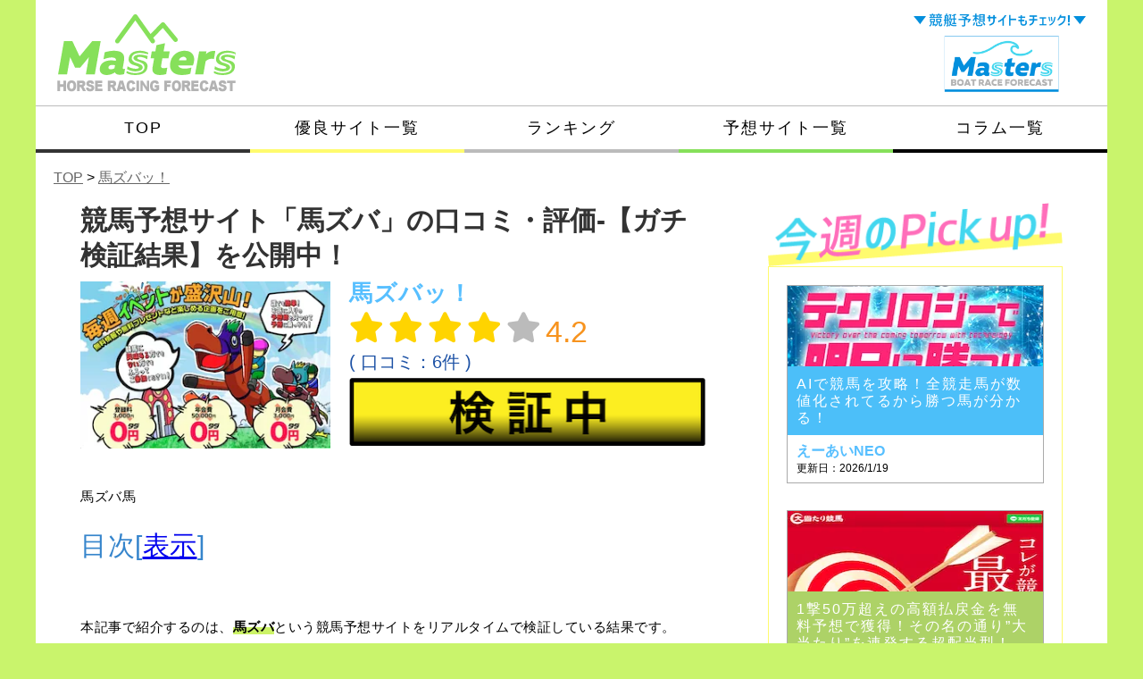

--- FILE ---
content_type: text/html; charset=UTF-8
request_url: https://www.freett.com/umazuba/
body_size: 18968
content:
<!DOCTYPE html>
<html lang="ja">
<head>
<script>(function(w,d,s,l,i){w[l]=w[l]||[];w[l].push({'gtm.start':
new Date().getTime(),event:'gtm.js'});var f=d.getElementsByTagName(s)[0],
j=d.createElement(s),dl=l!='dataLayer'?'&l='+l:'';j.async=true;j.src=
'https://www.googletagmanager.com/gtm.js?id='+i+dl;f.parentNode.insertBefore(j,f);
})(window,document,'script','dataLayer','GTM-TQHPJ64');</script>
<meta charset="UTF-8">
<meta name="viewport" content="width=device-width, initial-scale=1.0">
<meta name="format-detection" content="telephone=no">
<meta http-equiv="X-UA-Compatible" content="ie=edge">
<link rel="shortcut icon" href="https://www.freett.com/favicon.ico"/>
<link rel="canonical" href="https://www.freett.com/umazuba/">
<title>馬ズバは当たらない競馬予想サイト？詐欺サイトなのか検証してみた結果… | 競馬マスターズ</title>
<meta name="description" content="馬ズバッ！を管理人が実際に利用した結果をまとめ評価しました。最新の結果も随時更新しています。競馬予想Mastersより詳しく調査しているサイトなどありません。みなさまの口コミや評判も募集しておりますのでご協力お願いします。"/>
<meta name="keywords" content="馬ズバッ！,競馬,評価,口コミ,評判"/>		    <script type="application/ld+json">{
"@context": "http://schema.org",
"@type": "Article",
"mainEntityOfPage": {
"@type": "WebPage",
"@id": "https://www.freett.com/umazuba/"
},
"headline": "馬ズバ",
"image": {
"@type": "ImageObject",
"url": "https://www.freett.com/wp-content/uploads/2022/01/3b1cd2b73c89588e4b6592f01517fd5d.png",
"width": "750",
"height": "500"
},
"author": {
"@type": "Person",
"name": "競馬予想Masters"
},
"description": "馬ズバッ！を管理人が実際に利用した結果をまとめ評価しました。最新の結果も随時更新しています。競馬予想Mastersより詳しく調査しているサイトなどありません。みなさまの口コミや評判も募集しておりますのでご協力お願いします。",
"datePublished": "2022/01/27",
"dateModified": "2022/7/11",
"publisher": {
"@type": "Organization",
"name": "競馬予想Masters",
"logo": {
"@type": "ImageObject",
"url": "https://www.freett.com/wp-content/themes/freett.com_240326/images/masters-logo.png",
"width": "600",
"height": "60"
}}
}</script>
<meta name='robots' content='max-image-preview:large'/>
<link rel="stylesheet" type="text/css" href="//www.freett.com/wp-content/cache/wpfc-minified/30grrj8q/2hew2.css" media="all"/>
<link rel="stylesheet" type="text/css" href="//www.freett.com/wp-content/cache/wpfc-minified/lohxf091/2hew2.css" media="screen"/>
<style>div.rating-container.crfp-group-1{min-height:22px;}div.rating-container.crfp-group-1 span,div.rating-container.crfp-group-1 a{line-height:22px;}div.rating-container.crfp-group-1 span.rating-always-on{width:110px;height:22px;background-image:url(https://www.freett.com/wp-content/plugins/comment-rating-field-plugin//views/global/svg.php?svg=star&color=cccccc&size=22);}div.rating-container.crfp-group-1 span.crfp-rating{height:22px;background-image:url(https://www.freett.com/wp-content/plugins/comment-rating-field-plugin//views/global/svg.php?svg=star&color=f5c710&size=22);}div.rating-container.crfp-group-1 div.star-rating a{width:22px;max-width:22px;height:22px;background-image:url(https://www.freett.com/wp-content/plugins/comment-rating-field-plugin//views/global/svg.php?svg=star&color=cccccc&size=22);}p.crfp-group-1 div.star-rating{width:22px;height:22px;}p.crfp-group-1 div.star-rating a{width:22px;max-width:22px;height:22px;background-image:url(https://www.freett.com/wp-content/plugins/comment-rating-field-plugin//views/global/svg.php?svg=star&color=cccccc&size=22);}p.crfp-group-1 div.star-rating-hover a{background-image:url(https://www.freett.com/wp-content/plugins/comment-rating-field-plugin//views/global/svg.php?svg=star&color=f5c710&size=22);}p.crfp-group-1 div.star-rating-on a{background-image:url(https://www.freett.com/wp-content/plugins/comment-rating-field-plugin//views/global/svg.php?svg=star&color=f5c710&size=22);}p.crfp-group-1 div.rating-cancel{width:22px;height:22px;}p.crfp-group-1 div.rating-cancel a{width:22px;height:22px;background-image:url(https://www.freett.com/wp-content/plugins/comment-rating-field-plugin//views/global/svg.php?svg=delete&color=cccccc&size=22);}p.crfp-group-1 div.rating-cancel.star-rating-hover a{background-image:url(https://www.freett.com/wp-content/plugins/comment-rating-field-plugin//views/global/svg.php?svg=delete&color=f5c710&size=22);}div.rating-container.crfp-group-1 div.crfp-bar .bar{background-color:#cccccc;}div.rating-container.crfp-group-1 div.crfp-bar .bar .fill{background-color:#f5c710;}</style>        <link rel="stylesheet" href="https://unpkg.com/scroll-hint@1.1.10/css/scroll-hint.css">
<script src="https://unpkg.com/scroll-hint@1.1.10/js/scroll-hint.js"></script>
<script>(function(c,l,a,r,i,t,y){
c[a]=c[a]||function(){(c[a].q=c[a].q||[]).push(arguments)};
t=l.createElement(r);t.async=1;t.src="https://www.clarity.ms/tag/"+i;
y=l.getElementsByTagName(r)[0];y.parentNode.insertBefore(t,y);
})(window, document, "clarity", "script", "anfqvw3q6w");</script>
<script id="mierucajs">window.__fid=window.__fid||[];__fid.push([567117093]);
(function(){
function mieruca(){if(typeof window.__fjsld!="undefined") return; window.__fjsld=1; var fjs=document.createElement('script'); fjs.type='text/javascript'; fjs.async=true; fjs.id="fjssync"; var timestamp=new Date;fjs.src=('https:'==document.location.protocol ? 'https':'http') + '://hm.mieru-ca.com/service/js/mieruca-hm.js?v='+ timestamp.getTime(); var x=document.getElementsByTagName('script')[0]; x.parentNode.insertBefore(fjs, x); };
setTimeout(mieruca, 500); document.readyState!="complete" ? (window.attachEvent ? window.attachEvent("onload", mieruca):window.addEventListener("load", mieruca, false)):mieruca();
})();</script>
<script src="https://seo-one.net/tag/optimize.js"></script>
</head>
<body class="post-template-default single single-post postid-6238 single-format-standard site-body">
<noscript><iframe src="https://www.googletagmanager.com/ns.html?id=GTM-TQHPJ64"
height="0" width="0" style="display:none;visibility:hidden"></iframe></noscript>
<div class="wrapper">
<header class="header">
<div class="header__site-info"> <a href="https://www.freett.com/" class="header__site-info__logo" data-wpel-link="internal"> <img src="https://www.freett.com/wp-content/themes/freett.com_240326/images/logo.png" alt="Masters"> </a> <a href="https://www.austinsciencefestival.org/" target="_blank" data-wpel-link="exclude"> <img src="https://www.freett.com/wp-content/themes/freett.com_240326/images/banner_link-boatrace.png" alt="競艇予想サイトもチェック！" class="header__site-info__description"> </a></div><nav class="header__navigation">
<ul>
<li class="top"><a href="https://www.freett.com/" data-wpel-link="internal">TOP</a></li>
<li class="good"><a href="https://www.freett.com/excellent-list/" data-wpel-link="internal">優良サイト一覧</a></li>
<li class="ranking"><a href="https://www.freett.com/ranking/" data-wpel-link="internal">ランキング</a></li>
<li class="forecast"><a href="https://www.freett.com/japanese-syllabary/a-column/" data-wpel-link="internal">予想サイト一覧</a></li>
<li class="column"><a href="https://www.freett.com/column-list/" data-wpel-link="internal">コラム一覧</a></li>
</ul>
</nav>
</header>
<div class="wrapper__inner">
<div id="breadcrumb" class="breadcrumb" typeof="BreadcrumbList" vocab="http://schema.org/"><div property="itemListElement" typeof="ListItem"><a property="item" typeof="WebPage" href="https://www.freett.com" data-wpel-link="internal"><span property="name">TOP</span></a><meta property="position" content="1"> &gt;&#160;</div><div property="itemListElement" typeof="ListItem"><a property="item" typeof="WebPage" href="https://www.freett.com/umazuba" data-wpel-link="internal"><span property="name">馬ズバッ！</span></a><meta property="position" content="2"></div></div><div class="content">
<main class="content__main">
<article class="single">
<div class="single__introduction">
<div class="single__heading"> <h1>競馬予想サイト「馬ズバ」の口コミ・評価-【ガチ検証結果】を公開中！</h1></div><div class="single__info">
<div class="single__info--top">
<div class="thumbnail"> <a href="" target="_blank" rel="nofollow" data-wpel-link="internal"> <img width="300" height="200" src="https://www.freett.com/wp-content/uploads/2022/01/3b1cd2b73c89588e4b6592f01517fd5d.png" class="attachment-post-thumbnail size-post-thumbnail wp-post-image" alt="馬ズバアイキャッチ" loading="lazy"/> </a></div><div class="details">
<div class="details__title"> <a href="" target="_blank" rel="nofollow" data-wpel-link="internal"> 馬ズバッ！ </a></div><div class="details__rating"><div class="rating-container"><div class="rating-container--full star" aria-hidden="true"></div><div class="rating-container--full star" aria-hidden="true"></div><div class="rating-container--full star" aria-hidden="true"></div><div class="rating-container--full star" aria-hidden="true"></div><div class="rating-container--empty star" aria-hidden="true"></div><span class="rating-container--rate">4.2</span></div></div><div class="details__comments-number">( 口コミ：6件 )</div><div class="details__evaluation"> <img src="https://www.freett.com/wp-content/themes/freett.com_240326/images/verification.png" alt="verification"></div></div></div></div></div><div class="single__content">
<p>馬ズバ馬<div class="toc"><p class="toc__title">目次[<a href="#"><span class="hide_text" style="display: none;">非表示</span><span class="show_text">表示</span></a>]</p><ol class="toc__list"><li class="toc__list__item"><a href="#outline_1">1. 馬ズバの予想は当たる？当たらない？</a></li><li class="toc__list__item"><a href="#outline_2">2. 馬ズバってどんな競馬予想サイト？</a></li><li class="toc__list__item"><a href="#outline_3">3. 馬ズバの無料情報</a><ol class="toc__list"><li class="toc__list__item"><a href="#outline_3_1">3-1. 馬ズバの無料情報で勝負してみた</a></li><li class="toc__list__item"><a href="#outline_3_2">3-2. 2022年6月〜7月の無料情報収支</a></li><li class="toc__list__item"><a href="#outline_3_3">3-3. 累計無料情報収支</a></li></ol></li><li class="toc__list__item"><a href="#outline_4">4. 馬ズバの有料情報</a><ol class="toc__list"><li class="toc__list__item"><a href="#outline_4_1">4-1. 有料情報一覧</a></li><li class="toc__list__item"><a href="#outline_4_2">4-2. 有料プラン「担当予想師：シロタキ」で勝負してみた</a></li></ol></li><li class="toc__list__item"><a href="#outline_5">5. 馬ズバの評価は優良or悪徳？</a></li><li class="toc__list__item"><a href="#outline_6">6. 馬ズバの検証結果</a></li></ol></div></p>
<p>本記事で紹介するのは、<span class="maker-light_yellow_green">馬ズバ</span>という競馬予想サイトをリアルタイムで検証している結果です。</p>
<ul class="ul">
<li>検証担当：及川正治</li>
<li>最終更新日：2022年07月11日</li>
<li>検証開始日：2021年07月31日〜</li>
</ul>
<p>競馬予想Mastersでは、実際に馬ズバが公開している予想の買い目通りに馬券を購入して、週末に無料公開される予想の精度を検証しています。</p>
<p>どの検証サイトよりも詳しい、馬ズバの検証結果を是非ご覧ください。</p>
<h2 data-outline="#outline_1">馬ズバの予想は当たる？当たらない？</h2>
<p>まずは、競馬予想Mastersが馬ズバを検証した評価をお伝えしましょう。</p>
<p>ズバリ、馬ズバを・・</p>
<p><span class="maker-light_yellow">検証中の競馬予想サイト</span>と評価します。</p>
<p>とはいえ、いきなりだ優良サイトだ！と言われても、納得できないのは承知の上。</p>
<p>まだ肝心な優良サイトと評価した理由をお伝えしていないので無理もありません。</p>
<p>競馬予想Mastersでは以下の項目に沿って検証をしてきた結果を紹介していきます。</p>
<div class="heading-box" style="border-color: red;">
<div class="heading" style="background-color: red;">検証項目</div></p>
<p>①.馬ズバってどんな競馬予想サイト？</p>
<p>②.馬ズバの無料情報って当たるの？</p>
<p>③.有料情報を購入しても損をしない？</p>
<p>④.使い続けたらどのくらい稼げるの？</p>
<p>⑤.利用者や他の検証サイトの評価・評判は？</p>
<p></div><p>上記の項目をもとに検証を進めていくため、ここでは一先ず直近の成績をご覧いただき、馬ズバがどれだけ予想を当てているのかを確認してみてください。</p>
<p><span class="color-bold-red">※無料予想のみ掲載</span></p>
<ul class="pay-record-table"><li class="pay-record-table__item">
<div class="pay-record-table__item__top">
<div class="left">7月2日 小倉3R</div><a class="right" href="https://www.freett.com/wp-content/uploads/2022/01/umazubamuryoujyouhou20220702.jpg" target="_blank" data-wpel-link="internal">【<i class="fas fa-camera"></i>買い目】</a></div><div class="pay-record-table__item__plan"></div><div class="pay-record-table__item__bottom">
<div class="type"> <span>三連複</span></div><div class="result">
<div>9-12-17</div><div>44.8倍</div></div><div class="plan-detail">
<div class="detail">8,960円 - 3,600円 = 5,360円</div></div><div class="response"><span class="plus">248.9%</span></div></div><li class="pay-record-table__item">
<div class="pay-record-table__item__top">
<div class="left">6月25日 東京2R</div><a class="right" href="https://www.freett.com/wp-content/uploads/2022/01/umazubamuryoujyouhou20220625.jpg" target="_blank" data-wpel-link="internal">【<i class="fas fa-camera"></i>買い目】</a></div><div class="pay-record-table__item__plan"></div><div class="pay-record-table__item__bottom">
<div class="type"> <span>三連複</span></div><div class="result">
<div>1-3-7</div><div>153.0倍</div></div><div class="plan-detail">
<div class="detail">0円 - 4,500円 = -4,500円</div></div><div class="response"></div></div><li class="pay-record-table__item">
<div class="pay-record-table__item__top">
<div class="left">6月12日 東京4R</div><a class="right" href="https://www.freett.com/wp-content/uploads/2022/01/umazubamuryoujyouhou20220612.png" target="_blank" data-wpel-link="internal">【<i class="fas fa-camera"></i>買い目】</a></div><div class="pay-record-table__item__plan"></div><div class="pay-record-table__item__bottom">
<div class="type"> <span>三連複</span></div><div class="result">
<div>1-5-7</div><div>109.6倍</div></div><div class="plan-detail">
<div class="detail">0円 - 3,600円 = -3,600円</div></div><div class="response"></div></div><li class="pay-record-table__item">
<div class="pay-record-table__item__top">
<div class="left">5月28日 中京2R</div><a class="right" href="https://www.freett.com/wp-content/uploads/2022/01/umazubamuryoujyouhou20220528.png" target="_blank" data-wpel-link="internal">【<i class="fas fa-camera"></i>買い目】</a></div><div class="pay-record-table__item__plan"></div><div class="pay-record-table__item__bottom">
<div class="type"> <span>三連複</span></div><div class="result">
<div>7-9-12</div><div>17.2倍</div></div><div class="plan-detail">
<div class="detail">5,160円 - 3,000円 = 2,160円</div></div><div class="response"><span class="plus">172%</span></div></div><li class="pay-record-table__item">
<div class="pay-record-table__item__top">
<div class="left">5月14日 中京8R</div><a class="right" href="https://www.freett.com/wp-content/uploads/2022/01/umazubamuryoujyouhou20220514.png" target="_blank" data-wpel-link="internal">【<i class="fas fa-camera"></i>買い目】</a></div><div class="pay-record-table__item__plan"></div><div class="pay-record-table__item__bottom">
<div class="type"> <span>三連複</span></div><div class="result">
<div>5-8-9</div><div>40.8倍</div></div><div class="plan-detail">
<div class="detail">0円 - 4,900円 = -4,900円</div></div><div class="response"></div></div></ul>
<div class="speech-bubble">
<div class="speech-bubble__img"><img src="https://www.freett.com/wp-content/themes/freett.com_240326/images/manager-normal.png" alt=""></div><div class="speech-bubble__content">本記事では直近の成績はもちろん、過去の実績も全て掲載しています</div></div><h2 data-outline="#outline_2">馬ズバってどんな競馬予想サイト？</h2>
<p>馬ズバはどのようなサイトなのか？</p>
<p>まずは馬ズバの特徴について解説していきます。</p>
<p>馬ズバは<span class="maker-pink">実績・経験が豊富な10人の予想師と契約している競馬予想サイト</span>です。</p>
<div class="popup-outer"> <p><a href="https://www.freett.com/wp-content/uploads/2022/03/umazubatokutyou.png" data-wpel-link="internal"><img loading="lazy" class="alignnone size-full wp-image-8489" src="https://www.freett.com/wp-content/uploads/2022/03/umazubatokutyou.png" alt="馬ズバ特徴" width="640" height="307" srcset="https://www.freett.com/wp-content/uploads/2022/03/umazubatokutyou.png 640w, https://www.freett.com/wp-content/uploads/2022/03/umazubatokutyou-300x144.png 300w" sizes="(max-width: 640px) 100vw, 640px"/></a></p></div><p>在籍しているのは血統を重視する予想師や過去のデータを重視する予想師など十人十色。</p>
<p>そんな予想師たちの成績は的中率や回収率をごとにサイト内で確認することができるそうです。</p>
<p>ユーザーはその成績を見てどの予想師の予想に乗るのか決めることが可能。</p>
<p>自分の狙い方や予想師の得意・不得意、更には直近の成績まで加味して予想に乗れるのが馬ズバの特徴と言えるでしょう。</p>
<h2 data-outline="#outline_3">馬ズバの無料情報</h2>
<p>ここからは、馬ズバの無料情報について検証していきます。</p>
<div class="popup-outer"> <p><a href="https://www.freett.com/wp-content/uploads/2022/03/umazubamuryoujyouhou.png" data-wpel-link="internal"><img loading="lazy" class="alignnone size-full wp-image-8490" src="https://www.freett.com/wp-content/uploads/2022/03/umazubamuryoujyouhou.png" alt="馬ズバ無料情報" width="640" height="76" srcset="https://www.freett.com/wp-content/uploads/2022/03/umazubamuryoujyouhou.png 640w, https://www.freett.com/wp-content/uploads/2022/03/umazubamuryoujyouhou-300x36.png 300w" sizes="(max-width: 640px) 100vw, 640px"/></a></p></div><p>馬ズバは、毎週土日各日2レース分の予想を公開。</p>
<p>無料情報の提供内容がこちら。</p>
<ul class="ul">
<li>公開時間：レース前日19時頃</li>
<li>券種：馬連・馬単・3連複</li>
<li>推奨投資金額：1点あたり100円〜300円</li>
</ul>
<p>馬ズバの無料情報は上記の3種類の券種で提供されます。</p>
<p>1点あたりの推奨投資金額は100円〜300円。</p>
<p>馬券を購入する際は自身の軍資金に合わせて金額を調整しましょう。</p>
<h3 data-outline="#outline_3_1">馬ズバの無料情報で勝負してみた</h3>
<p>検証を行ったのは、2021年7月31日(土)の新潟11R・佐渡ステークスです。</p>
<p>公開された買い目と出走表を確認していきましょう。</p>
<div class="popup-outer"> <p><a href="https://www.freett.com/wp-content/uploads/2022/03/umazubamuryoujyouhou0731.jpeg" data-wpel-link="internal"><img loading="lazy" class="alignnone size-full wp-image-8491" src="https://www.freett.com/wp-content/uploads/2022/03/umazubamuryoujyouhou0731.jpeg" alt="馬ズバ無料情報0731" width="640" height="1004" srcset="https://www.freett.com/wp-content/uploads/2022/03/umazubamuryoujyouhou0731.jpeg 640w, https://www.freett.com/wp-content/uploads/2022/03/umazubamuryoujyouhou0731-191x300.jpeg 191w" sizes="(max-width: 640px) 100vw, 640px"/></a></p></div><div class="speech-bubble">
<div class="speech-bubble__img"><img src="https://www.freett.com/wp-content/themes/freett.com_240326/images/manager-normal.png" alt=""></div><div class="speech-bubble__content">冒頭でも説明した通り、競馬予想Mastersではリアルな検証をお届けするため自腹で馬券を購入しています</div></div><p>次に出走表と馬ズバが選定した買い目の最低オッズと最高オッズを確認しましょう。</p>
<div class="popup-outer"> <p><a href="https://www.freett.com/wp-content/uploads/2022/03/umazubamuryoujyouhou0731ozzu.png" data-wpel-link="internal"><img loading="lazy" class="alignnone size-full wp-image-8492" src="https://www.freett.com/wp-content/uploads/2022/03/umazubamuryoujyouhou0731ozzu.png" alt="馬ズバ無料情報0731オッズ" width="377" height="331" srcset="https://www.freett.com/wp-content/uploads/2022/03/umazubamuryoujyouhou0731ozzu.png 377w, https://www.freett.com/wp-content/uploads/2022/03/umazubamuryoujyouhou0731ozzu-300x263.png 300w" sizes="(max-width: 377px) 100vw, 377px"/></a></p></div><ul class="ul">
<li>⑤-⑥-⑪(8番人気) ：<span class="color-blue color-bold">58.2倍</span></li>
<li>③-⑥-⑧(318番人気) ：<span class="color-bold-red">1194.7倍</span></li>
</ul>
<p>馬ズバが軸に選んだのは3番人気の⑥ゴルトベルク。</p>
<p>前走では同じ条件下で見事に勝利している馬です。</p>
<p>馬ズバの見解によると、仕上がりは良く今走でも好走する見込みは高いとのこと。</p>
<p>相手に選んだ馬に関してはどのような根拠を持って選んだのかは分かりませんが、ひとまず当ててくれることを祈りましょう。</p>
<p>気になる結果はこちら。</p>
<div class="popup-outer"> <p><a href="https://www.freett.com/wp-content/uploads/2022/03/umazubamuryoujyouhou0731kekka.png" data-wpel-link="internal"><img loading="lazy" class="alignnone size-full wp-image-8493" src="https://www.freett.com/wp-content/uploads/2022/03/umazubamuryoujyouhou0731kekka.png" alt="馬ズバ無料情報0731結果" width="379" height="329" srcset="https://www.freett.com/wp-content/uploads/2022/03/umazubamuryoujyouhou0731kekka.png 379w, https://www.freett.com/wp-content/uploads/2022/03/umazubamuryoujyouhou0731kekka-300x260.png 300w" sizes="(max-width: 379px) 100vw, 379px"/></a></p></div><p><span class="color-bold-red" style="font-size: 16px;">5-6-8で決着！当たっています！</span></p>
<p>1点300円で馬券を購入していた競馬予想Mastersが獲得した払い戻しは・・・</p>
<p>105.2倍×300円=31,560円！</p>
<p>馬券代を差し引いても<span class="maker-pink">27,060円の利益</span>です。</p>
<p>馬ズバの見解通り、軸にした⑥ゴルトベルクも大健闘。</p>
<p>競馬予想サイトの中には見当違いな予想を公開する悪質サイトも存在しますが、馬ズバの予想は利用価値がありそうです。</p>
<p>利用してみると<span class="color-bold-red">思わぬ高額馬券</span>が手に入る可能性もあるため、馬ズバの無料情報は押さえておくといいでしょう。</p>
<h3 data-outline="#outline_3_2">2022年6月〜7月の無料情報収支</h3>
<p>初検証から数カ月間、馬ズバの無料情報の検証は今でも継続中。</p>
<p>直近の検証結果と累計の検証結果をそれぞれでまとめているので、馬ズバの予想の精度を是非その目で確かめてみて下さい。</p>
<p><ul class="pay-record-table"><li class="pay-record-table__item">
<div class="pay-record-table__item__top">
<div class="left">7月2日 小倉3R</div><a class="right" href="https://www.freett.com/wp-content/uploads/2022/01/umazubamuryoujyouhou20220702.jpg" target="_blank" data-wpel-link="internal">【<i class="fas fa-camera"></i>買い目】</a></div><div class="pay-record-table__item__plan"></div><div class="pay-record-table__item__bottom">
<div class="type"> <span>三連複</span></div><div class="result">
<div>9-12-17</div><div>44.8倍</div></div><div class="plan-detail">
<div class="detail">8,960円 - 3,600円 = 5,360円</div></div><div class="response"><span class="plus">248.9%</span></div></div><li class="pay-record-table__item">
<div class="pay-record-table__item__top">
<div class="left">6月25日 東京2R</div><a class="right" href="https://www.freett.com/wp-content/uploads/2022/01/umazubamuryoujyouhou20220625.jpg" target="_blank" data-wpel-link="internal">【<i class="fas fa-camera"></i>買い目】</a></div><div class="pay-record-table__item__plan"></div><div class="pay-record-table__item__bottom">
<div class="type"> <span>三連複</span></div><div class="result">
<div>1-3-7</div><div>153.0倍</div></div><div class="plan-detail">
<div class="detail">0円 - 4,500円 = -4,500円</div></div><div class="response"></div></div><li class="pay-record-table__item">
<div class="pay-record-table__item__top">
<div class="left">6月12日 東京4R</div><a class="right" href="https://www.freett.com/wp-content/uploads/2022/01/umazubamuryoujyouhou20220612.png" target="_blank" data-wpel-link="internal">【<i class="fas fa-camera"></i>買い目】</a></div><div class="pay-record-table__item__plan"></div><div class="pay-record-table__item__bottom">
<div class="type"> <span>三連複</span></div><div class="result">
<div>1-5-7</div><div>109.6倍</div></div><div class="plan-detail">
<div class="detail">0円 - 3,600円 = -3,600円</div></div><div class="response"></div></div></ul></p>
<h3 data-outline="#outline_3_3">累計無料情報収支</h3>
<div class="grad-wrap acco-trigger3">
<input id="trigger3" class="grad-trigger" type="checkbox">
<label class="grad-btn" for="trigger3"></label>
<div class="grad-item grad-height3 add_height-trigger3"><ul class="pay-record-table"><li class="pay-record-table__item">
<div class="pay-record-table__item__top">
<div class="left">5月28日 中京2R</div><a class="right" href="https://www.freett.com/wp-content/uploads/2022/01/umazubamuryoujyouhou20220528.png" target="_blank" data-wpel-link="internal">【<i class="fas fa-camera"></i>買い目】</a></div><div class="pay-record-table__item__plan"></div><div class="pay-record-table__item__bottom">
<div class="type"> <span>三連複</span></div><div class="result">
<div>7-9-12</div><div>17.2倍</div></div><div class="plan-detail">
<div class="detail">5,160円 - 3,000円 = 2,160円</div></div><div class="response"><span class="plus">172%</span></div></div><li class="pay-record-table__item">
<div class="pay-record-table__item__top">
<div class="left">5月14日 中京8R</div><a class="right" href="https://www.freett.com/wp-content/uploads/2022/01/umazubamuryoujyouhou20220514.png" target="_blank" data-wpel-link="internal">【<i class="fas fa-camera"></i>買い目】</a></div><div class="pay-record-table__item__plan"></div><div class="pay-record-table__item__bottom">
<div class="type"> <span>三連複</span></div><div class="result">
<div>5-8-9</div><div>40.8倍</div></div><div class="plan-detail">
<div class="detail">0円 - 4,900円 = -4,900円</div></div><div class="response"></div></div><li class="pay-record-table__item">
<div class="pay-record-table__item__top">
<div class="left">4月30日 東京11R</div><a class="right" href="https://www.freett.com/wp-content/uploads/2022/01/umazubamuryoujyouhou20220430.png" target="_blank" data-wpel-link="internal">【<i class="fas fa-camera"></i>買い目】</a></div><div class="pay-record-table__item__plan"></div><div class="pay-record-table__item__bottom">
<div class="type"> <span>三連複</span></div><div class="result">
<div>3-7-12</div><div>54.9倍</div></div><div class="plan-detail">
<div class="detail">0円 - 4,500円 = -4,500円</div></div><div class="response"></div></div><li class="pay-record-table__item">
<div class="pay-record-table__item__top">
<div class="left"></div><a class="right" href="" target="_blank" data-wpel-link="internal">【<i class="fas fa-camera"></i>買い目】</a></div><div class="pay-record-table__item__plan"></div><li class="pay-record-table__item">
<div class="pay-record-table__item__top">
<div class="left"></div><a class="right" href="" target="_blank" data-wpel-link="internal">【<i class="fas fa-camera"></i>買い目】</a></div><div class="pay-record-table__item__plan"></div><li class="pay-record-table__item">
<div class="pay-record-table__item__top">
<div class="left"></div><a class="right" href="" target="_blank" data-wpel-link="internal">【<i class="fas fa-camera"></i>買い目】</a></div><div class="pay-record-table__item__plan"></div><li class="pay-record-table__item">
<div class="pay-record-table__item__top">
<div class="left"></div><a class="right" href="" target="_blank" data-wpel-link="internal">【<i class="fas fa-camera"></i>買い目】</a></div><div class="pay-record-table__item__plan"></div><li class="pay-record-table__item">
<div class="pay-record-table__item__top">
<div class="left"></div><a class="right" href="" target="_blank" data-wpel-link="internal">【<i class="fas fa-camera"></i>買い目】</a></div><div class="pay-record-table__item__plan"></div><li class="pay-record-table__item">
<div class="pay-record-table__item__top">
<div class="left"></div><a class="right" href="" target="_blank" data-wpel-link="internal">【<i class="fas fa-camera"></i>買い目】</a></div><div class="pay-record-table__item__plan"></div><li class="pay-record-table__item">
<div class="pay-record-table__item__top">
<div class="left"></div><a class="right" href="" target="_blank" data-wpel-link="internal">【<i class="fas fa-camera"></i>買い目】</a></div><div class="pay-record-table__item__plan"></div><li class="pay-record-table__item">
<div class="pay-record-table__item__top">
<div class="left"></div><a class="right" href="" target="_blank" data-wpel-link="internal">【<i class="fas fa-camera"></i>買い目】</a></div><div class="pay-record-table__item__plan"></div><li class="pay-record-table__item">
<div class="pay-record-table__item__top">
<div class="left"></div><a class="right" href="" target="_blank" data-wpel-link="internal">【<i class="fas fa-camera"></i>買い目】</a></div><div class="pay-record-table__item__plan"></div><li class="pay-record-table__item">
<div class="pay-record-table__item__top">
<div class="left"></div><a class="right" href="" target="_blank" data-wpel-link="internal">【<i class="fas fa-camera"></i>買い目】</a></div><div class="pay-record-table__item__plan"></div><li class="pay-record-table__item">
<div class="pay-record-table__item__top">
<div class="left"></div><a class="right" href="" target="_blank" data-wpel-link="internal">【<i class="fas fa-camera"></i>買い目】</a></div><div class="pay-record-table__item__plan"></div><li class="pay-record-table__item">
<div class="pay-record-table__item__top">
<div class="left"></div><a class="right" href="" target="_blank" data-wpel-link="internal">【<i class="fas fa-camera"></i>買い目】</a></div><div class="pay-record-table__item__plan"></div><li class="pay-record-table__item">
<div class="pay-record-table__item__top">
<div class="left"></div><a class="right" href="" target="_blank" data-wpel-link="internal">【<i class="fas fa-camera"></i>買い目】</a></div><div class="pay-record-table__item__plan"></div><li class="pay-record-table__item">
<div class="pay-record-table__item__top">
<div class="left"></div><a class="right" href="" target="_blank" data-wpel-link="internal">【<i class="fas fa-camera"></i>買い目】</a></div><div class="pay-record-table__item__plan"></div><li class="pay-record-table__item">
<div class="pay-record-table__item__top">
<div class="left"></div><a class="right" href="" target="_blank" data-wpel-link="internal">【<i class="fas fa-camera"></i>買い目】</a></div><div class="pay-record-table__item__plan"></div><li class="pay-record-table__item">
<div class="pay-record-table__item__top">
<div class="left"></div><a class="right" href="" target="_blank" data-wpel-link="internal">【<i class="fas fa-camera"></i>買い目】</a></div><div class="pay-record-table__item__plan"></div><li class="pay-record-table__item">
<div class="pay-record-table__item__top">
<div class="left"></div><a class="right" href="" target="_blank" data-wpel-link="internal">【<i class="fas fa-camera"></i>買い目】</a></div><div class="pay-record-table__item__plan"></div><li class="pay-record-table__item">
<div class="pay-record-table__item__top">
<div class="left"></div><a class="right" href="" target="_blank" data-wpel-link="internal">【<i class="fas fa-camera"></i>買い目】</a></div><div class="pay-record-table__item__plan"></div><li class="pay-record-table__item">
<div class="pay-record-table__item__top">
<div class="left"></div><a class="right" href="" target="_blank" data-wpel-link="internal">【<i class="fas fa-camera"></i>買い目】</a></div><div class="pay-record-table__item__plan"></div><li class="pay-record-table__item">
<div class="pay-record-table__item__top">
<div class="left"></div><a class="right" href="" target="_blank" data-wpel-link="internal">【<i class="fas fa-camera"></i>買い目】</a></div><div class="pay-record-table__item__plan"></div><li class="pay-record-table__item">
<div class="pay-record-table__item__top">
<div class="left"></div><a class="right" href="" target="_blank" data-wpel-link="internal">【<i class="fas fa-camera"></i>買い目】</a></div><div class="pay-record-table__item__plan"></div><li class="pay-record-table__item">
<div class="pay-record-table__item__top">
<div class="left"></div><a class="right" href="" target="_blank" data-wpel-link="internal">【<i class="fas fa-camera"></i>買い目】</a></div><div class="pay-record-table__item__plan"></div><li class="pay-record-table__item">
<div class="pay-record-table__item__top">
<div class="left"></div><a class="right" href="" target="_blank" data-wpel-link="internal">【<i class="fas fa-camera"></i>買い目】</a></div><div class="pay-record-table__item__plan"></div><li class="pay-record-table__item">
<div class="pay-record-table__item__top">
<div class="left"></div><a class="right" href="" target="_blank" data-wpel-link="internal">【<i class="fas fa-camera"></i>買い目】</a></div><div class="pay-record-table__item__plan"></div><li class="pay-record-table__item">
<div class="pay-record-table__item__top">
<div class="left"></div><a class="right" href="" target="_blank" data-wpel-link="internal">【<i class="fas fa-camera"></i>買い目】</a></div><div class="pay-record-table__item__plan"></div><li class="pay-record-table__item">
<div class="pay-record-table__item__top">
<div class="left"></div><a class="right" href="" target="_blank" data-wpel-link="internal">【<i class="fas fa-camera"></i>買い目】</a></div><div class="pay-record-table__item__plan"></div><li class="pay-record-table__item">
<div class="pay-record-table__item__top">
<div class="left"></div><a class="right" href="" target="_blank" data-wpel-link="internal">【<i class="fas fa-camera"></i>買い目】</a></div><div class="pay-record-table__item__plan"></div><li class="pay-record-table__item">
<div class="pay-record-table__item__top">
<div class="left"></div><a class="right" href="" target="_blank" data-wpel-link="internal">【<i class="fas fa-camera"></i>買い目】</a></div><div class="pay-record-table__item__plan"></div><li class="pay-record-table__item">
<div class="pay-record-table__item__top">
<div class="left"></div><a class="right" href="" target="_blank" data-wpel-link="internal">【<i class="fas fa-camera"></i>買い目】</a></div><div class="pay-record-table__item__plan"></div></ul></div></div><p>馬ズバの無料情報を継続的に検証した結果、安定感があることが分かりました。</p>
<p>これだけ当ててくれるポテンシャルがあるのであれば、今後も更に収支を伸ばすことができるでしょう。</p>
<h2 data-outline="#outline_4">馬ズバの有料情報</h2>
<p>ここからは、実際に馬ズバの有料情報を購入して検証した結果をご紹介していきます。</p>
<p>検証結果をご覧頂く前に、まずは馬ズバが販売しているプランにはどんなものがあるのか。</p>
<p>用意されている全プランをご紹介します。</p>
<h3 data-outline="#outline_4_1">有料情報一覧</h3>
<p>検証を通して好感触だったプランとユーザーからの評価が高かったプランには勝負マークをつけました。</p>
<div class="speech-bubble">
<div class="speech-bubble__img"><img src="https://www.freett.com/wp-content/themes/freett.com_240326/images/manager-normal.png" alt=""></div><div class="speech-bubble__content">予想に参加するかどうかは検証結果を是非参考にしてみて下さい</div></div><ul class="plan-list"><li class="plan-list__item yellow"> <div class="plan-list__item__top"> <div class="text">担当予想師：ヤマモト・ワタナベ</div><div class="img"> <img src="https://www.freett.com/wp-content/themes/freett.com_240326/images/recommend.png" alt=""></div></div><div class="plan-list__item__bottom"> <div class="amount">目標：<span class="amount__text">800,000円</span></div><div class="price">料金：<span class="price__text">17,800円</span></div></div></li><li class="plan-list__item"> <div class="plan-list__item__top"> <div class="text">担当予想師：ヤマモト</div></div><div class="plan-list__item__bottom"> <div class="amount">目標：<span class="amount__text">300,000円</span></div><div class="price">料金：<span class="price__text">44,800円</span></div></div></li><li class="plan-list__item"> <div class="plan-list__item__top"> <div class="text">担当予想師：ワタナベ</div></div><div class="plan-list__item__bottom"> <div class="amount">目標：<span class="amount__text">400,000円</span></div><div class="price">料金：<span class="price__text">54,800円</span></div></div></li><li class="plan-list__item"> <div class="plan-list__item__top"> <div class="text">担当予想師：ナカノ</div></div><div class="plan-list__item__bottom"> <div class="amount">目標：<span class="amount__text">500,000円</span></div><div class="price">料金：<span class="price__text">68,000円</span></div></div></li><li class="plan-list__item"> <div class="plan-list__item__top"> <div class="text">担当予想師：コクボ</div></div><div class="plan-list__item__bottom"> <div class="amount">目標：<span class="amount__text">1,000,000円</span></div><div class="price">料金：<span class="price__text">120,000円</span></div></div></li><li class="plan-list__item yellow"> <div class="plan-list__item__top"> <div class="text">担当予想師：シロタキ</div><div class="img"> <img src="https://www.freett.com/wp-content/themes/freett.com_240326/images/recommend.png" alt=""></div></div><div class="plan-list__item__bottom"> <div class="amount">目標：<span class="amount__text">1,200,000円</span></div><div class="price">料金：<span class="price__text">150,000円</span></div></div></li><li class="plan-list__item"> <div class="plan-list__item__top"> <div class="text">担当予想師：マツオ</div></div><div class="plan-list__item__bottom"> <div class="amount">目標：<span class="amount__text">1,500,000円</span></div><div class="price">料金：<span class="price__text">180,000円</span></div></div></li><li class="plan-list__item"> <div class="plan-list__item__top"> <div class="text">担当予想師：フジタ</div></div><div class="plan-list__item__bottom"> <div class="amount">目標：<span class="amount__text">2,000,000円</span></div><div class="price">料金：<span class="price__text">200,000円</span></div></div></li><li class="plan-list__item"> <div class="plan-list__item__top"> <div class="text">担当予想師：ユウマ</div></div><div class="plan-list__item__bottom"> <div class="amount">目標：<span class="amount__text">3,000,000円</span></div><div class="price">料金：<span class="price__text">300,000円</span></div></div></li></ul>
<p>手当たり次第にあれこれ参加するよりも、競馬予想Mastersが分析した上でオススメしたプランに参加しておけば間違いありません。</p>
<p>賢く利用してローリスク・ハイリターンを目指しましょう。</p>
<h3 data-outline="#outline_4_2">有料プラン「担当予想師：シロタキ」で勝負してみた</h3>
<p>馬ズバがおすすめしていた「担当予想師：シロタキ」プランを購入してみました。</p>
<p>対象は2021年8月7日(土)に新潟10Rにて開催された高田城特別です。</p>
<p>検証日に公開された買い目がこちら。</p>
<div class="popup-outer"> <p><a href="https://www.freett.com/wp-content/uploads/2022/03/umazubayuuryoujyouhou0807.jpg" data-wpel-link="internal"><img loading="lazy" class="alignnone size-full wp-image-8496" src="https://www.freett.com/wp-content/uploads/2022/03/umazubayuuryoujyouhou0807.jpg" alt="馬ズバ有料情報0807" width="640" height="306" srcset="https://www.freett.com/wp-content/uploads/2022/03/umazubayuuryoujyouhou0807.jpg 640w, https://www.freett.com/wp-content/uploads/2022/03/umazubayuuryoujyouhou0807-300x143.jpg 300w" sizes="(max-width: 640px) 100vw, 640px"/></a></p></div><p>馬ズバの推奨通りに馬券を購入し計5,000円で勝負していきます！</p>
<p>次に出走表と馬ズバが選定した買い目の最低オッズ・最高オッズを確認しましょう。</p>
<div class="popup-outer"> <p><a href="https://www.freett.com/wp-content/uploads/2022/03/umazubayuuryoujyouhou0807ozzu.png" data-wpel-link="internal"><img loading="lazy" class="alignnone size-full wp-image-8497" src="https://www.freett.com/wp-content/uploads/2022/03/umazubayuuryoujyouhou0807ozzu.png" alt="馬ズバ有料情報0807オッズ" width="379" height="302" srcset="https://www.freett.com/wp-content/uploads/2022/03/umazubayuuryoujyouhou0807ozzu.png 379w, https://www.freett.com/wp-content/uploads/2022/03/umazubayuuryoujyouhou0807ozzu-300x239.png 300w" sizes="(max-width: 379px) 100vw, 379px"/></a></p></div><ul class="ul">
<li>②-⑧-⑨(77番人気)：<span class="color-blue color-bold">309.0倍</span></li>
<li>⑥-⑧-⑩(1059番人気)：<span class="color-bold-red">3950.6倍</span></li>
</ul>
<p>馬ズバは2通りの3連単予想を展開。</p>
<p>買い目は絞られていないため、今走はより複雑な展開になると踏んでいるようです。</p>
<p>今回参加しているのは馬券代だけでなくプラン代もかかっている有料予想。</p>
<p>馬ズバの予想の範囲内で多少なりとも荒れてほしいところですが・・・。</p>
<p>レース結果はこちら。</p>
<div class="popup-outer"> <p><a href="https://www.freett.com/wp-content/uploads/2022/03/umazubayuuryoujyouhou0807kekka.png" data-wpel-link="internal"><img loading="lazy" class="alignnone size-full wp-image-8498" src="https://www.freett.com/wp-content/uploads/2022/03/umazubayuuryoujyouhou0807kekka.png" alt="馬ズバ有料情報0807結果" width="381" height="323" srcset="https://www.freett.com/wp-content/uploads/2022/03/umazubayuuryoujyouhou0807kekka.png 381w, https://www.freett.com/wp-content/uploads/2022/03/umazubayuuryoujyouhou0807kekka-300x254.png 300w" sizes="(max-width: 381px) 100vw, 381px"/></a></p></div><p><span class="color-bold-red" style="font-size: 20px;">2666.4倍！？当たっています！</span></p>
<p>今走は人気上位4頭が馬券に絡まないという荒れ模様。</p>
<p>最終局面まで気が抜けないレースでしたが、馬ズバはしっかり当ててくれました。</p>
<p>気になる払い戻しは・・・</p>
<p>2666.4倍×100円=266,640円！</p>
<p>1点100円で馬券を購入していたとは思えない額です。</p>
<p>有料予想はプラン代もかかるため参加するハードルは高め。</p>
<p>しかし、馬ズバの有料予想の精度が高いと分かった以上、有料予想に参加しないのは非常に勿体無いと言えます。</p>
<p>たった1日で<span class="color-bold-red">数十万円</span>稼げる馬ズバの有料予想は試す価値アリ！</p>
<p>資金に余裕ができた方は、ぜひ馬ズバの有料予想にもチャレンジしてみてください。</p>
<h2 data-outline="#outline_5">馬ズバの評価は優良or悪徳？</h2>
<p>ここまで、馬ズバが公開する予想の精度について検証してきましたが、馬ズバを実際に利用したユーザーはどう評価しているのか？</p>
<p>まずは、競馬予想Mastersに投稿された口コミを一緒に確認してみましょう。</p>
<div class="comment-introduction">
<div class="comment-introduction__good">
<span class="title">
<img src="https://www.freett.com/wp-content/themes/freett.com_240326/images/manager-shy.png" alt="">良い口コミ
</span>
<ul>
<li> <div class="star-name"> <div class="star"> <span class="star5_rating" data-rate="5"></span></div><div class="name"> おじや<span>さん</span></div></div><div class="text"> <p>毎週無料情報拝見させてもらってます！1度当たれば連勝がなかなか止まりませんね笑競馬予想マスターズさんの検証結果を見て外れている次の週はちょっと警戒しとけばそれなりに稼げる</p></div></li>
<li> <div class="star-name"> <div class="star"> <span class="star5_rating" data-rate="5"></span></div><div class="name"> サンドイッチ<span>さん</span></div></div><div class="text"> <p>色々なタイプの馬券師がいるから最初はどの馬券師の予想に乗るか迷ったけど担当の人に相談すればすぐ解決しました！実際に購入したプランの実績も後日ログインページ内で確認できたし結果を捏造している詐欺サイトではなさそう。</p></div></li>
<li> <div class="star-name"> <div class="star"> <span class="star5_rating" data-rate="4"></span></div><div class="name"> ぼー<span>さん</span></div></div><div class="text"> <p>登録した日から無料情報が当たりました！2千円ちょいしか儲からなかったけど利益がでただけ良し！口コミ見た感じもっと稼げそうなのでリピートさせてもらいますw</p></div></li>
</ul></div><div class="comment-introduction__bad">
<span class="title">
<img src="https://www.freett.com/wp-content/themes/freett.com_240326/images/manager-outlaw.png" alt="">悪い口コミ
</span>
<ul>
<li> <div class="star-name"> <div class="star"> <span class="star5_rating" data-rate="1"></span></div><div class="name"> さっちゃん<span>さん</span></div></div><div class="text"> <p>回収率よりも的中率重視のサイトって感じかな。毎週コツコツ稼ぐ分にはいいと思う。俺みたいにぷらっと参加して一発でかいのを狙いたいって人には合わないかも</p></div></li>
</ul></div></div><p>口コミを確認したところ、競馬予想Mastersと同様に馬ズバを高く評価する口コミが多数確認できました。</p>
<p>おじやさんに関しては競馬予想Mastersの検証結果を参考にして無料情報を利用しているとのこと。</p>
<p>おっしゃる通り、馬ズバの無料情報は<span class="maker-pink">1度勝ち始めたら連勝する可能性が高い</span>ため、直近の成績を押さえておくことが重要と言えるでしょう。</p>
<p>一方、さっちゃんさんに関しては回収率に不満があるとのこと。</p>
<p>確かに利用するタイミングによっては納得のいく利益を得られないかもしれません。</p>
<p>しかし、的中率が高いことは検証済みであるため、1回あたりの掛け金を上げて払戻額の底上げをしてみてはいかがでしょうか？</p>
<h2 data-outline="#outline_6">馬ズバの検証結果</h2>
<p>初検証からしばらくは稼げていた為、優良認定してました。</p>
<p>ですが、不的中が続いたことから直近のレースには参加できていません。</p>
<p>そのため、現状は馬ズバを検証中の競馬予想サイトと評価します。</p>
<p>今後も検証を続けていく予定なので、優良サイトに再認定されるまでは、他の競馬予想サイトを利用すると良いでしょう。</p>
<p><span style="background-color: initial; color: red; font-weight: bold;">※馬ズバに登録する際の注意事項</span></p>
<p>「メールが届かない」と思ったら慌てずに迷惑メールボックスを確認しましょう。「それでもメールが届かない」という場合はドメイン指定受信をお試しください。</p>
<div class="under-text">
<h2 data-outline="#outline_1">長く安定して勝てている予想サイトはくまなくチェックしておこう！</h2>
<p class="p1">今回紹介した馬ズバッ！は比較的安心して利用できそうなことはわかりましたが・・・</p>
<p>実は、馬ズバッ！よりもさらに稼げる優良競馬予想サイトが存在するのをご存知でしょうか？</p>
<p>せっかく予想サイトを使うなら<span class="color-bold-red">稼げるサイトから優先して使う方が得策。</span></p>
<p>競馬マスターズが集計した<span class="maker-light_yellow_green">約400以上のサイトからTOP5を厳選</span>しましたので、ぜひ気になるサイトをチェックしてみてください！</p>
<p><span style="font-size: 14px;"><span class="color-bold-black">※切り替えで無料予想/有料予想の成績が見れます</span></span></p>
<div class="compare-table">
<input type="radio" id="compare-table-tab1" name="compare-table-tab" checked><label for="compare-table-tab1" class="compare-table__tab">無料予想</label>
<input type="radio" id="compare-table-tab2" name="compare-table-tab"><label for="compare-table-tab2" class="compare-table__tab">有料予想</label>
​</p>
<div id="compare-table-content1" class="compare-table__content">
<div class="table-leftsticky_html">
<table>
<tbody>
<tr>
<th class="title" style="text-align: center; width: 9.45095%;">順位</th>
<td style="text-align: center; width: 18.3618%;">1位</td>
<td style="text-align: center; width: 18.3618%;">2位</td>
<td style="text-align: center; width: 18.3618%;">3位</td>
<td style="text-align: center; width: 16.9217%;">4位</td>
<td style="text-align: center; width: 17.1017%;">5位</td>
</tr>
<tr>
<th class="title" style="text-align: center; width: 9.45095%;">トップ</th>
<td class="img" style="text-align: center; width: 18.3618%;"><a href="https://www.ai-neo-horse.com/?code=RhtTnkLm" data-wpel-link="external" rel="nofollow"><img src="https://www.freett.com/wp-content/uploads/2025/04/ai-neo_top.jpg"/></a></td>
<td class="img" style="text-align: center; width: 18.3618%;"><a href="https://www.anaumatou.jp/?code=aadph_mts01" data-wpel-link="external" rel="nofollow"><img loading="lazy" class="alignnone wp-image-72073" src="https://www.freett.com/wp-content/uploads/2025/05/anaumatou.jpg" alt="天才穴馬党のトップ画像" width="68" height="68" srcset="https://www.freett.com/wp-content/uploads/2025/05/anaumatou.jpg 640w, https://www.freett.com/wp-content/uploads/2025/05/anaumatou-300x300.jpg 300w, https://www.freett.com/wp-content/uploads/2025/05/anaumatou-150x150.jpg 150w" sizes="(max-width: 68px) 100vw, 68px"/></a></td>
<td class="img" style="text-align: center; width: 18.3618%;"><a href="https://keiba-ichiban-boshi.com/?afl=kibbam008" data-wpel-link="external" rel="nofollow"><img loading="lazy" class="alignnone size-full wp-image-47795" src="https://www.freett.com/wp-content/uploads/2024/04/itibanbosi.jpg" alt="ケイバ一番星" width="640" height="337" srcset="https://www.freett.com/wp-content/uploads/2024/04/itibanbosi.jpg 640w, https://www.freett.com/wp-content/uploads/2024/04/itibanbosi-300x158.jpg 300w" sizes="(max-width: 640px) 100vw, 640px"/></a></td>
<td class="img" style="text-align: center; width: 16.9217%;"><a href="https://www.kba.jp/?code=sadph_mts01" data-wpel-link="external" rel="nofollow"><img loading="lazy" class="alignnone wp-image-55287" src="https://www.freett.com/wp-content/uploads/2024/09/shin-keiba_top.jpg" alt="シンケイバ　トップ画像" width="106" height="70" srcset="https://www.freett.com/wp-content/uploads/2024/09/shin-keiba_top.jpg 640w, https://www.freett.com/wp-content/uploads/2024/09/shin-keiba_top-300x199.jpg 300w" sizes="(max-width: 106px) 100vw, 106px"/></a></td>
<td class="img" style="text-align: center; width: 17.1017%;"><a href="https://www.rising-horse.com/?code=410032" data-wpel-link="external" rel="nofollow"><img loading="lazy" class="alignnone size-full wp-image-74406" src="https://www.freett.com/wp-content/uploads/2025/07/rising-horse_top.jpg" alt="スゴ腕のトップ画像" width="640" height="458" srcset="https://www.freett.com/wp-content/uploads/2025/07/rising-horse_top.jpg 640w, https://www.freett.com/wp-content/uploads/2025/07/rising-horse_top-300x215.jpg 300w" sizes="(max-width: 640px) 100vw, 640px"/></a></td>
</tr>
<tr>
<th class="title" style="text-align: center; width: 9.45095%;">サイト名</th>
<td style="text-align: center; width: 18.3618%;">えーあいNEO</td>
<td style="text-align: center; width: 18.3618%;">天才穴馬党</td>
<td style="text-align: center; width: 18.3618%;">ケイバ一番星</td>
<td style="text-align: center; width: 16.9217%;">シンケイバ</td>
<td style="text-align: center; width: 17.1017%;">スゴ腕</td>
</tr>
<tr>
<th class="title" style="text-align: center; width: 9.45095%;">戦績</th>
<td style="text-align: center; width: 18.3618%;">31戦25勝6敗</td>
<td style="text-align: center; width: 18.3618%;">13戦12勝1敗</td>
<td style="text-align: center; width: 18.3618%;">186戦147勝39敗</td>
<td style="text-align: center; width: 16.9217%;">44戦34勝10敗</td>
<td style="text-align: center; width: 17.1017%;">14戦11勝3敗</td>
</tr>
<tr>
<th class="title" style="text-align: center; width: 9.45095%;">獲得利益</th>
<td style="text-align: center; width: 18.3618%;">+1,778,800円</td>
<td style="text-align: center; width: 18.3618%;">+302,410円</td>
<td style="text-align: center; width: 18.3618%;">+4,698,240円</td>
<td style="text-align: center; width: 16.9217%;">+1,115,550円</td>
<td style="text-align: center; width: 17.1017%;">+1,048,000円</td>
</tr>
<tr>
<th class="title" style="text-align: center; width: 9.45095%;">的中率</th>
<td style="text-align: center; width: 18.3618%;">83％</td>
<td style="text-align: center; width: 18.3618%;">92%</td>
<td style="text-align: center; width: 18.3618%;">79%</td>
<td style="text-align: center; width: 16.9217%;">77％</td>
<td style="text-align: center; width: 17.1017%;">78%</td>
</tr>
<tr>
<th class="title" style="text-align: center; width: 9.45095%;">回収率</th>
<td style="text-align: center; width: 18.3618%;">673%</td>
<td style="text-align: center; width: 18.3618%;">483%</td>
<td style="text-align: center; width: 18.3618%;">343%</td>
<td style="text-align: center; width: 16.9217%;">730％</td>
<td style="text-align: center; width: 17.1017%;">723%</td>
</tr>
<tr>
<th class="title" style="text-align: center; width: 9.45095%;">タイプ</th>
<td style="text-align: center; width: 18.3618%;">バランス型</td>
<td style="text-align: center; width: 18.3618%;">安定型</td>
<td style="text-align: center; width: 18.3618%;">バランス型</td>
<td style="text-align: center; width: 16.9217%;">高配当狙い</td>
<td style="text-align: center; width: 17.1017%;">高配当狙い</td>
</tr>
<tr>
<th class="title" style="text-align: center; width: 9.45095%;">提供</th>
<td style="text-align: center; width: 18.3618%;">中央のみ</td>
<td style="text-align: center; width: 18.3618%;">中央のみ</td>
<td style="text-align: center; width: 18.3618%;">中央/地方</td>
<td style="text-align: center; width: 16.9217%;">中央のみ</td>
<td style="text-align: center; width: 17.1017%;">中央/地方</td>
</tr>
<tr>
<th class="title" style="text-align: center; width: 9.45095%;">提供数</th>
<td style="text-align: center; width: 18.3618%;">週末24レース</td>
<td style="text-align: center; width: 18.3618%;">週末2レース</td>
<td style="text-align: center; width: 18.3618%;">毎日1レース</td>
<td style="text-align: center; width: 16.9217%;">週末2レース</td>
<td style="text-align: center; width: 17.1017%;">毎日1レース</td>
</tr>
<tr>
<th class="title" style="width: 9.45095%;">関連<br />
リンク</th>
<td style="width: 18.3618%;">
<div class="link"><a class="link__article" href="https://www.freett.com/ai-neo/" rel="nofollow" data-wpel-link="external">検証をみる</a></div><div class="link"><a class="link__official" href="https://www.ai-neo-horse.com/?code=RhtTnkLm" target="_blank" rel="noopener nofollow" data-wpel-link="external">公式サイトへ</a></div></td>
<td style="width: 18.3618%;">
<div class="link"><a class="link__article" href="https://www.freett.com/anaumatou/" rel="nofollow" data-wpel-link="external">検証をみる</a></div><div class="link"><a class="link__official" href="https://www.anaumatou.jp/?code=aadph_mts01" target="_blank" rel="noopener nofollow" data-wpel-link="external">公式サイトへ</a></div></td>
<td style="width: 18.3618%;">
<div class="link"><a class="link__article" href="https://www.freett.com/ichibanboshi/" rel="nofollow" data-wpel-link="external">検証をみる</a></div><div class="link"><a class="link__official" href="https://keiba-ichiban-boshi.com/?afl=kibbam008" target="_blank" rel="noopener nofollow" data-wpel-link="external">公式サイトへ</a></div></td>
<td style="width: 16.9217%;">
<div class="link"><a class="link__article" href="https://www.freett.com/shin-keiba/" rel="nofollow" data-wpel-link="external">検証をみる</a></div><div class="link"><a class="link__official" href="https://www.kba.jp/?code=sadph_mts01" target="_blank" rel="noopener nofollow" data-wpel-link="external">公式サイトへ</a></div></td>
<td style="width: 17.1017%;">
<div class="link"><a class="link__article" href="https://www.freett.com/rising-horse/" rel="nofollow" data-wpel-link="external">検証をみる</a></div><div class="link"><a class="link__official" href="https://www.rising-horse.com/?code=410032" target="_blank" rel="noopener nofollow" data-wpel-link="external">公式サイトへ</a></div></td>
</tr>
</tbody>
</table></div></div><div id="compare-table-content2" class="compare-table__content">
<div class="table-leftsticky_html">
<table>
<tbody>
<tr>
<th class="title" style="text-align: center; width: 4.96311%;">順位</th>
<td style="text-align: center; width: 9.59088%;">1位</td>
<td style="text-align: center; width: 9.59088%;">2位</td>
<td style="text-align: center; width: 9.59088%;">3位</td>
<td style="text-align: center; width: 8.85312%;">4位</td>
<td style="text-align: center; width: 8.92019%;">5位</td>
</tr>
<tr>
<th class="title" style="text-align: center; width: 4.96311%;">トップ</th>
<td class="img" style="text-align: center; width: 9.59088%;"><a href="https://www.ai-neo-horse.com/?code=RhtTnkLm" data-wpel-link="external" rel="nofollow"><img src="https://www.freett.com/wp-content/uploads/2025/04/ai-neo_top.jpg"/></a></td>
<td class="img" style="text-align: center; width: 9.59088%;"><a href="https://www.anaumatou.jp/?code=aadph_mts01" data-wpel-link="external" rel="nofollow"><img loading="lazy" class="alignnone wp-image-72073" src="https://www.freett.com/wp-content/uploads/2025/05/anaumatou.jpg" alt="天才穴馬党のトップ画像" width="68" height="68" srcset="https://www.freett.com/wp-content/uploads/2025/05/anaumatou.jpg 640w, https://www.freett.com/wp-content/uploads/2025/05/anaumatou-300x300.jpg 300w, https://www.freett.com/wp-content/uploads/2025/05/anaumatou-150x150.jpg 150w" sizes="(max-width: 68px) 100vw, 68px"/></a></td>
<td class="img" style="text-align: center; width: 9.59088%;"><a href="https://keiba-ichiban-boshi.com/?afl=kibbam008" data-wpel-link="external" rel="nofollow"><img loading="lazy" class="alignnone size-full wp-image-47795" src="https://www.freett.com/wp-content/uploads/2024/04/itibanbosi.jpg" alt="ケイバ一番星" width="640" height="337" srcset="https://www.freett.com/wp-content/uploads/2024/04/itibanbosi.jpg 640w, https://www.freett.com/wp-content/uploads/2024/04/itibanbosi-300x158.jpg 300w" sizes="(max-width: 640px) 100vw, 640px"/></a></td>
<td class="img" style="text-align: center; width: 8.85312%;"><a href="https://www.kba.jp/?code=sadph_mts01" data-wpel-link="external" rel="nofollow"><img loading="lazy" class="alignnone wp-image-55287" src="https://www.freett.com/wp-content/uploads/2024/09/shin-keiba_top.jpg" alt="シンケイバ　トップ画像" width="106" height="70" srcset="https://www.freett.com/wp-content/uploads/2024/09/shin-keiba_top.jpg 640w, https://www.freett.com/wp-content/uploads/2024/09/shin-keiba_top-300x199.jpg 300w" sizes="(max-width: 106px) 100vw, 106px"/></a></td>
<td class="img" style="text-align: center; width: 8.92019%;"><a href="https://www.rising-horse.com/?code=410032" data-wpel-link="external" rel="nofollow"><img loading="lazy" class="alignnone size-full wp-image-74406" src="https://www.freett.com/wp-content/uploads/2025/07/rising-horse_top.jpg" alt="スゴ腕のトップ画像" width="640" height="458" srcset="https://www.freett.com/wp-content/uploads/2025/07/rising-horse_top.jpg 640w, https://www.freett.com/wp-content/uploads/2025/07/rising-horse_top-300x215.jpg 300w" sizes="(max-width: 640px) 100vw, 640px"/></a></td>
</tr>
<tr>
<th class="title" style="text-align: center; width: 4.96311%;">サイト名</th>
<td style="text-align: center; width: 9.59088%;">えーあいNEO</td>
<td style="text-align: center; width: 9.59088%;">天才穴馬党</td>
<td style="text-align: center; width: 9.59088%;">ケイバ一番星</td>
<td style="text-align: center; width: 8.85312%;">シンケイバ</td>
<td style="text-align: center; width: 8.92019%;">スゴ腕</td>
</tr>
<tr>
<th class="title" style="text-align: center; width: 4.96311%;">戦績</th>
<td style="text-align: center; width: 9.59088%;">3戦2勝1敗</td>
<td style="text-align: center; width: 9.59088%;">3戦3勝0負</td>
<td style="text-align: center; width: 9.59088%;">7戦6勝1敗</td>
<td style="text-align: center; width: 8.85312%;">4戦4勝0敗</td>
<td style="text-align: center; width: 8.92019%;">4戦3勝1敗</td>
</tr>
<tr>
<th class="title" style="text-align: center; width: 4.96311%;">獲得利益</th>
<td style="text-align: center; width: 9.59088%;">+9,353,400円</td>
<td style="text-align: center; width: 9.59088%;">+1,368,200円</td>
<td style="text-align: center; width: 9.59088%;">+6,485,700円</td>
<td style="text-align: center; width: 8.85312%;">+2,127,900円</td>
<td style="text-align: center; width: 8.92019%;">+2,210,800円</td>
</tr>
<tr>
<th class="title" style="text-align: center; width: 4.96311%;">的中率</th>
<td style="text-align: center; width: 9.59088%;">66%</td>
<td style="text-align: center; width: 9.59088%;">100%</td>
<td style="text-align: center; width: 9.59088%;">85%</td>
<td style="text-align: center; width: 8.85312%;">100%</td>
<td style="text-align: center; width: 8.92019%;">75%</td>
</tr>
<tr>
<th class="title" style="text-align: center; width: 4.96311%;">回収率</th>
<td style="text-align: center; width: 9.59088%;">5206%</td>
<td style="text-align: center; width: 9.59088%;">724%</td>
<td style="text-align: center; width: 9.59088%;">4204%</td>
<td style="text-align: center; width: 8.85312%;">1231%</td>
<td style="text-align: center; width: 8.92019%;">1728%</td>
</tr>
<tr>
<th class="title" style="text-align: center; width: 4.96311%;">タイプ</th>
<td style="text-align: center; width: 9.59088%;">高配当狙い</td>
<td style="text-align: center; width: 9.59088%;">高配当狙い</td>
<td style="text-align: center; width: 9.59088%;">高配当狙い</td>
<td style="text-align: center; width: 8.85312%;">高配当狙い</td>
<td style="text-align: center; width: 8.92019%;">高配当狙い</td>
</tr>
<tr>
<th class="title" style="text-align: center; width: 4.96311%;">プラン料金</th>
<td style="text-align: center; width: 9.59088%;">38,000円〜</td>
<td style="text-align: center; width: 9.59088%;">10,000円〜</td>
<td style="text-align: center; width: 9.59088%;">10,000円〜</td>
<td style="text-align: center; width: 8.85312%;">18,000円〜</td>
<td style="text-align: center; width: 8.92019%;">16,800円〜</td>
</tr>
<tr>
<th class="title" style="text-align: center; width: 4.96311%;">特典</th>
<td style="text-align: center; width: 9.59088%;">なし</td>
<td style="text-align: center; width: 9.59088%;">スロット特典</td>
<td style="text-align: center; width: 9.59088%;">1万ポイント</td>
<td style="text-align: center; width: 8.85312%;">限定スクラッチ</td>
<td style="text-align: center; width: 8.92019%;">30万相当特典</td>
</tr>
<tr>
<th class="title" style="width: 4.96311%;">関連<br />
リンク</th>
<td style="width: 9.59088%;">
<div class="link"><a class="link__article" href="https://www.freett.com/ai-neo/" rel="nofollow" data-wpel-link="external">検証をみる</a></div><div class="link"><a class="link__official" href="https://www.ai-neo-horse.com/?code=RhtTnkLm" target="_blank" rel="noopener nofollow" data-wpel-link="external">公式サイトへ</a></div></td>
<td style="width: 9.59088%;">
<div class="link"><a class="link__article" href="https://www.freett.com/anaumatou/" rel="nofollow" data-wpel-link="external">検証をみる</a></div><div class="link"><a class="link__official" href="https://www.anaumatou.jp/?code=aadph_mts01" target="_blank" rel="noopener nofollow" data-wpel-link="external">公式サイトへ</a></div></td>
<td style="width: 9.59088%;">
<div class="link"><a class="link__article" href="https://www.freett.com/ichibanboshi/" rel="nofollow" data-wpel-link="external">検証をみる</a></div><div class="link"><a class="link__official" href="https://keiba-ichiban-boshi.com/?afl=kibbam008" target="_blank" rel="noopener nofollow" data-wpel-link="external">公式サイトへ</a></div></td>
<td style="width: 8.85312%;">
<div class="link"><a class="link__article" href="https://www.freett.com/shin-keiba/" rel="nofollow" data-wpel-link="external">検証をみる</a></div><div class="link"><a class="link__official" href="https://www.kba.jp/?code=sadph_mts01" target="_blank" rel="noopener nofollow" data-wpel-link="external">公式サイトへ</a></div></td>
<td style="width: 8.92019%;">
<div class="link"><a class="link__article" href="https://www.freett.com/rising-horse/" rel="nofollow" data-wpel-link="external">検証をみる</a></div><div class="link"><a class="link__official" href="https://www.rising-horse.com/?code=410032" target="_blank" rel="noopener nofollow" data-wpel-link="external">公式サイトへ</a></div></td>
</tr>
</tbody>
</table></div></div><p></div><p>どのサイトも今週末確実に無料予想を公開！</p>
<p>重賞に関してはいずれも<span class="color-bold-red">今週のメインレース予想</span>を公開するので、必ず押さえておきましょう！</p>
<p>ぜひ、気になるサイトからどんどん使ってみて下さい！</p></div><div class="line--article"> <h2 data-outline="#outline_1">競馬マスターズのLINE公式アカウントも必見！</h2> <p>本記事をここまでご覧いただきありがとうございます。</p> <p>ここまで御覧いただいた皆様へ、<span class="maker-light_yellow">競馬マスターズの公式アカウントを簡単にご紹介！</span></p> <p>公式LINEアカウントでは・・・</p> <ul class="ul"> <li>予想サイトの的中情報の提供</li> <li>新サイトの検証結果の先行公開</li> <li>TOPランキングの流動報告</li> <li>注目馬・レースなどの攻略情報</li> </ul> <p class="p1">などなど、登録初日から使える有益な競馬情報を随時配信しています！</p> <p>さっそく<span class="maker-light_yellow_green">今から利用できる&#8221;超有用サイト&#8221;もご紹介している</span>ので、ぜひこの機会にチェックしてみてください！</p> <img src="https://www.freett.com/wp-content/themes/freett.com_240326/images/line-banner2024.11_pc.png" alt="LINE公式アカウント"></div></div><div class="single__comments">
<div id="comments" class="comments">
<div class="comments__list">
<h2 class="comments__list__title">
馬ズバッ！の新着口コミ        </h2>
<ol class="comments__list__content">
<li class="comment even thread-even depth-1 comments__list__content__item" id="comment-1649"> <div class="author"> <cite class="author__name">キムチ</cite> <div class="rating-container"><div class="rating-container--full star" aria-hidden="true"></div><div class="rating-container--full star" aria-hidden="true"></div><div class="rating-container--full star" aria-hidden="true"></div><div class="rating-container--full star" aria-hidden="true"></div><div class="rating-container--full star" aria-hidden="true"></div></div></div><div class="text"> <p>担当予想師：ヤマモト・ワタナベっていうプランのコスパがバカ高い！1日で60万近い払い戻しは生まれて初めてだよ・・・馬ズバの予想って当たらない気がしないんよなw</p></div></li>
</li>
<li class="comment odd alt thread-odd thread-alt depth-1 comments__list__content__item" id="comment-1648"> <div class="author"> <cite class="author__name">ますお</cite> <div class="rating-container"><div class="rating-container--full star" aria-hidden="true"></div><div class="rating-container--full star" aria-hidden="true"></div><div class="rating-container--full star" aria-hidden="true"></div><div class="rating-container--full star" aria-hidden="true"></div><div class="rating-container--full star" aria-hidden="true"></div></div></div><div class="text"> <p>先週の未勝利戦はお世話になりましたww無料情報が使える馬ズバは息が長そう</p></div></li>
</li>
<li class="comment even thread-even depth-1 comments__list__content__item" id="comment-1647"> <div class="author"> <cite class="author__name">ぼー</cite> <div class="rating-container"><div class="rating-container--full star" aria-hidden="true"></div><div class="rating-container--full star" aria-hidden="true"></div><div class="rating-container--full star" aria-hidden="true"></div><div class="rating-container--full star" aria-hidden="true"></div><div class="rating-container--empty star" aria-hidden="true"></div></div></div><div class="text"> <p>登録した日から無料情報が当たりました！2千円ちょいしか儲からなかったけど利益がでただけ良し！口コミ見た感じもっと稼げそうなのでリピートさせてもらいますw</p></div></li>
</li>
<li class="comment odd alt thread-odd thread-alt depth-1 comments__list__content__item" id="comment-1646"> <div class="author"> <cite class="author__name">おじや</cite> <div class="rating-container"><div class="rating-container--full star" aria-hidden="true"></div><div class="rating-container--full star" aria-hidden="true"></div><div class="rating-container--full star" aria-hidden="true"></div><div class="rating-container--full star" aria-hidden="true"></div><div class="rating-container--full star" aria-hidden="true"></div></div></div><div class="text"> <p>毎週無料情報拝見させてもらってます！1度当たれば連勝がなかなか止まりませんね笑競馬予想マスターズさんの検証結果を見て外れている次の週はちょっと警戒しとけばそれなりに稼げる</p></div></li>
</li>
<li class="comment even thread-even depth-1 comments__list__content__item" id="comment-1645"> <div class="author"> <cite class="author__name">さっちゃん</cite> <div class="rating-container"><div class="rating-container--full star" aria-hidden="true"></div><div class="rating-container--empty star" aria-hidden="true"></div><div class="rating-container--empty star" aria-hidden="true"></div><div class="rating-container--empty star" aria-hidden="true"></div><div class="rating-container--empty star" aria-hidden="true"></div></div></div><div class="text"> <p>回収率よりも的中率重視のサイトって感じかな。毎週コツコツ稼ぐ分にはいいと思う。俺みたいにぷらっと参加して一発でかいのを狙いたいって人には合わないかも</p></div></li>
</li>
</ol>
<div class="comments__list__pagination"><span aria-current="page" class="page-numbers current">1</span> <a class="page-numbers" href="https://www.freett.com/umazuba/comment-page-2/#comments" data-wpel-link="internal">2</a></div></div><div class="comments__form">
<h2 class="comments__form__title">
馬ズバッ！の口コミを募集しています        </h2>
<div id="respond" class="comment-respond">
<small><a rel="nofollow" id="cancel-comment-reply-link" href="/umazuba/#respond" style="display:none;" data-wpel-link="internal">コメントをキャンセル</a></small><form action="https://www.freett.com/wp-comments-post.php" method="post" id="commentform" class="comment-form"><p class="comment-form-author"><input id="author" placeholder="ニックネーム" name="author" type="text" value="" size="30" />
</p>
<p class="crfp-field crfp-group-1" data-required="1" data-required-text="評価を選択してください" data-cancel-text="">
<label for="rating-star-1"></label><input name="rating-star-1" type="radio" class="star required" value="1" /><input name="rating-star-1" type="radio" class="star required" value="2" /><input name="rating-star-1" type="radio" class="star required" value="3" /><input name="rating-star-1" type="radio" class="star required" value="4" /><input name="rating-star-1" type="radio" class="star required" value="5" /><input type="hidden" name="crfp-rating[1]" value="0" class="crfp-rating-hidden" data-field-id="1" />
</p><p class="comment-form-comment"><textarea id="comment" name="comment" aria-required="true" placeholder="口コミを入力する…"></textarea></p><div class="form-container"><p class="form-submit"><input name="submit" type="submit" id="submit" class="submit" value="投稿" /> <input type='hidden' name='comment_post_ID' value='6238' id='comment_post_ID' />
<input type='hidden' name='comment_parent' id='comment_parent' value='0' />
</p><div id="comment-image-reloaded-wrapper" class="comment-image-reloaded"><p id="comment-image-reloaded-error"></p><label for='comment_image_reloaded_6238'></label><div class='comment-image'><label class='input_file'>ファイル選択<input type='file' name=comment_image_reloaded_6238[] id='comment_image_reloaded' multiple='multiple' style='display:none;'/></label><div class='file_name'>選択されていません</div></div></div></div></form></div></div></div></div><div class="single__siteinfo"> <ul class="ul"> <li>運営会社：馬ズバッ！事務局</li> <li>責任者：鎌原大輔</li> <li>住所：東京都目黒区大岡山1-28-3</li> <li>メールアドレス：info@umazuba.net</li> <li>電話番号：03-6822-7028</li> </ul></div></article>
<section class="category-list" id="category-list">
<h2 class="category-list__title">カテゴリー一覧</h2>
<div class="category-list__content">
<div class="category-list__content--left">
<div class="link"> <a href="https://www.freett.com/category/good/" data-wpel-link="internal"> 優良 </a></div><div class="link"> <a href="https://www.freett.com/category/bad/" data-wpel-link="internal"> 悪徳 </a></div><div class="link"> <a href="https://www.freett.com/category/verification/" data-wpel-link="internal"> 検証中 </a></div></div><div class="category-list__content--right">
<div class="category-name">優良カテゴリー</div><div class="category-link">
<div class="link"> <a href="https://www.freett.com/category/good/g1-freeforecast/" data-wpel-link="internal"> G1無料予想 </a></div><div class="link"> <a href="https://www.freett.com/category/good/hit/" data-wpel-link="internal"> 的中率重視 </a></div><div class="link"> <a href="https://www.freett.com/category/good/local_forecast/" data-wpel-link="internal"> 地方競馬予想 </a></div><div class="link"> <a href="https://www.freett.com/category/good/recovery/" data-wpel-link="internal"> 回収率重視 </a></div><div class="link"> <a href="https://www.freett.com/category/good/central_forecast/" data-wpel-link="internal"> 中央競馬予想 </a></div><div class="link"> <a href="https://www.freett.com/category/good/free_information/" data-wpel-link="internal"> 無料情報 </a></div><div class="link"> <a href="https://www.freett.com/category/good/first_benefits/" data-wpel-link="internal"> 初回特典付き </a></div><div class="link"> <a href="https://www.freett.com/category/good/paid_information/" data-wpel-link="internal"> 有料情報 </a></div></div></div></div></section>
</main>
<aside class="content__aside">
<section class="pick-up--side">
<h3 class="pick-up--side__title"><img src="https://www.freett.com/wp-content/themes/freett.com_240326/images/pick-up--side.png" alt="今週のPickup!"></h3>
<div class="pick-up--side__content">
<div class="pick-up--side__content__bg">
<a class="pick-up--side__content__item" href="https://www.freett.com/ai-neo/" onclick="gtag(&#039;event&#039;, &#039;click&#039;, {&#039;event_category&#039;: &#039;sidebar_link&#039;, &#039;event_label&#039;: location.href});" data-wpel-link="internal">
<div class="thumbnail"> <img width="300" height="200" src="https://www.freett.com/wp-content/uploads/2025/04/ai-neo_eyecatch.png" class="attachment-post-thumbnail size-post-thumbnail wp-post-image" alt="えーあいNEOのアイキャッチ画像" loading="lazy"/></div><div class="text-container">
<div class="text one"> AIで競馬を攻略！全競走馬が数値化されてるから勝つ馬が分かる！</div><div class="name">
<div class="name__site">えーあいNEO</div><div class="name__update">更新日：2026/1/19</div></div></div></a></div><div class="pick-up--side__content__bg">
<a class="pick-up--side__content__item" href="https://www.freett.com/ooatari-keiba/" onclick="gtag(&#039;event&#039;, &#039;click&#039;, {&#039;event_category&#039;: &#039;sidebar_link&#039;, &#039;event_label&#039;: location.href});" data-wpel-link="internal">
<div class="thumbnail"> <img width="300" height="200" src="https://www.freett.com/wp-content/uploads/2024/08/ooatari-keiba_eyecatch.png" class="attachment-post-thumbnail size-post-thumbnail wp-post-image" alt="大当たり競馬　アイキャッチ画像" loading="lazy"/></div><div class="text-container">
<div class="text two"> 1撃50万超えの高額払戻金を無料予想で獲得！その名の通り”大当たり”を連発する超配当型！</div><div class="name">
<div class="name__site">大当たり競馬</div><div class="name__update">更新日：2026/1/5</div></div></div></a></div><div class="pick-up--side__content__bg">
<a class="pick-up--side__content__item" href="https://www.freett.com/digginkeiba/" onclick="gtag(&#039;event&#039;, &#039;click&#039;, {&#039;event_category&#039;: &#039;sidebar_link&#039;, &#039;event_label&#039;: location.href});" data-wpel-link="internal">
<div class="thumbnail"> <img width="300" height="200" src="https://www.freett.com/wp-content/uploads/2025/08/digginkeiba_eycatch.png" class="attachment-post-thumbnail size-post-thumbnail wp-post-image" alt="ディギン競馬のアイキャッチ画像" loading="lazy"/></div><div class="text-container">
<div class="text three"> 中央競馬ならおまかせ！ワイド1~2点と高コスパで稼げる！</div><div class="name">
<div class="name__site">ディギン競馬</div><div class="name__update">更新日：2026/1/5</div></div></div></a></div><div class="pick-up--side__content__bg">
<a class="pick-up--side__content__item" href="https://www.freett.com/restart/" onclick="gtag(&#039;event&#039;, &#039;click&#039;, {&#039;event_category&#039;: &#039;sidebar_link&#039;, &#039;event_label&#039;: location.href});" data-wpel-link="internal">
<div class="thumbnail"> <img width="300" height="200" src="https://www.freett.com/wp-content/uploads/2025/10/restart_eyecatch.png" class="attachment-post-thumbnail size-post-thumbnail wp-post-image" alt="リスタートのアイキャッチ画像" loading="lazy"/></div><div class="text-container">
<div class="text four"></div><div class="name">
<div class="name__site">リスタート</div><div class="name__update">更新日：2026/1/14</div></div></div></a></div></div></section>
<section class="various-ranking--side">
<div class="various-ranking--side__various free">
<h3 class="title">無料予想ランキング</h3>
<div class="ranking-description"><p>登録費・情報料金はなんと0円！地方競馬から中央競馬まで<span class="maker-light_yellow_green">無料予想がよく当たる</span>競馬予想サイトを紹介。</p></div><ul class="ranking-list">
<li class="ranking-list__item"> <div class="thumbnail--details"> <div class="thumbnail number1"> <a href="https://www.freett.com/rakusyo-plus/" onclick="gtag(&#039;event&#039;, &#039;click&#039;, {&#039;event_category&#039;: &#039;sidebar_link&#039;, &#039;event_label&#039;: location.href});" data-wpel-link="internal"> <img width="300" height="200" src="https://www.freett.com/wp-content/uploads/2026/01/f8303b37e500d5a13c6259f5391fad23.png" class="attachment-post-thumbnail size-post-thumbnail wp-post-image" alt="ラクショープラス_300×200画像" loading="lazy"/> </a></div><div class="details"> <div class="description"><p>有料プランにも匹敵するレベルで稼げるサイト。無料で稼ぎたい方は<span class="color-bold-red">要チェック！</span></p></div></div></div><div class="cta-review"> <a href="https://www.freett.com/rakusyo-plus/" onclick="gtag(&#039;event&#039;, &#039;click&#039;, {&#039;event_category&#039;: &#039;sidebar_link&#039;, &#039;event_label&#039;: location.href});" data-wpel-link="internal"> レビューをみる </a></div></li>
<li class="ranking-list__item"> <div class="thumbnail--details"> <div class="thumbnail number2"> <a href="https://www.freett.com/anaumatou/" onclick="gtag(&#039;event&#039;, &#039;click&#039;, {&#039;event_category&#039;: &#039;sidebar_link&#039;, &#039;event_label&#039;: location.href});" data-wpel-link="internal"> <img width="300" height="200" src="https://www.freett.com/wp-content/uploads/2025/05/anaumatou_eyecatch.png" class="attachment-post-thumbnail size-post-thumbnail wp-post-image" alt="天才！穴馬党のアイキャッチ画像" loading="lazy"/> </a></div><div class="details"> <div class="description"><p><span class="color-bold-red">圧倒的安定感の老舗競馬予想サイト</span>！「まずは当てたい」そんな方におすすめ</p></div></div></div><div class="cta-review"> <a href="https://www.freett.com/anaumatou/" onclick="gtag(&#039;event&#039;, &#039;click&#039;, {&#039;event_category&#039;: &#039;sidebar_link&#039;, &#039;event_label&#039;: location.href});" data-wpel-link="internal"> レビューをみる </a></div></li>
<li class="ranking-list__item"> <div class="thumbnail--details"> <div class="thumbnail number3"> <a href="https://www.freett.com/salacole/" onclick="gtag(&#039;event&#039;, &#039;click&#039;, {&#039;event_category&#039;: &#039;sidebar_link&#039;, &#039;event_label&#039;: location.href});" data-wpel-link="internal"> <img width="300" height="200" src="https://www.freett.com/wp-content/uploads/2025/09/salacole_eyecatch.png" class="attachment-post-thumbnail size-post-thumbnail wp-post-image" alt="サラコレのアイキャッチ画像" loading="lazy"/> </a></div><div class="details"> <div class="description"><p><span class="color-bold-red">上位サイトにも引けを取らないサイト！</span>着々と収支を右肩上がりに伸ばしている。</p></div></div></div><div class="cta-review"> <a href="https://www.freett.com/salacole/" onclick="gtag(&#039;event&#039;, &#039;click&#039;, {&#039;event_category&#039;: &#039;sidebar_link&#039;, &#039;event_label&#039;: location.href});" data-wpel-link="internal"> レビューをみる </a></div></li>
</ul></div><div class="various-ranking--side__various recovery">
<h3 class="title">回収率ランキング</h3>
<div class="ranking-description"><p>数ある競馬予想サイトの中で、<span class="maker-light_yellow_green">利益率の高い予想サイトTOP3</span>を紹介。短期間で利益が出せるサイトはココだ！</p></div><ul class="ranking-list">
<li class="ranking-list__item"> <div class="thumbnail--details"> <div class="thumbnail number1"> <a href="https://www.freett.com/keibajackpot/" onclick="gtag(&#039;event&#039;, &#039;click&#039;, {&#039;event_category&#039;: &#039;sidebar_link&#039;, &#039;event_label&#039;: location.href});" data-wpel-link="internal"> <img width="300" height="200" src="https://www.freett.com/wp-content/uploads/2026/01/19498a39c423ed36fd9767f31e175d1f.png" class="attachment-post-thumbnail size-post-thumbnail wp-post-image" alt="keibajackpot_300×200アイキャッチ" loading="lazy"/> </a></div><div class="details"> <div class="description"><p><span class="color-bold-red">人気薄の入線も見逃さない！</span>無料予想でも稼げる金額は有料プランに匹敵するほど。</p></div></div></div><div class="cta-review"> <a href="https://www.freett.com/keibajackpot/" onclick="gtag(&#039;event&#039;, &#039;click&#039;, {&#039;event_category&#039;: &#039;sidebar_link&#039;, &#039;event_label&#039;: location.href});" data-wpel-link="internal"> レビューをみる </a></div></li>
<li class="ranking-list__item"> <div class="thumbnail--details"> <div class="thumbnail number2"> <a href="https://www.freett.com/kirifuda/" onclick="gtag(&#039;event&#039;, &#039;click&#039;, {&#039;event_category&#039;: &#039;sidebar_link&#039;, &#039;event_label&#039;: location.href});" data-wpel-link="internal"> <img width="300" height="200" src="https://www.freett.com/wp-content/uploads/2025/11/kirifuda_eyecatch.png" class="attachment-post-thumbnail size-post-thumbnail wp-post-image" alt="キリフダのアイキャッチ画像" loading="lazy"/> </a></div><div class="details"> <div class="description"><p>予想を当てるだけに留まらず稼げる金額も並ではない！登録即日から<span class="color-bold-red">稼ぎ頭になるサイト！</span></p></div></div></div><div class="cta-review"> <a href="https://www.freett.com/kirifuda/" onclick="gtag(&#039;event&#039;, &#039;click&#039;, {&#039;event_category&#039;: &#039;sidebar_link&#039;, &#039;event_label&#039;: location.href});" data-wpel-link="internal"> レビューをみる </a></div></li>
<li class="ranking-list__item"> <div class="thumbnail--details"> <div class="thumbnail number3"> <a href="https://www.freett.com/green-bet-surprise/" onclick="gtag(&#039;event&#039;, &#039;click&#039;, {&#039;event_category&#039;: &#039;sidebar_link&#039;, &#039;event_label&#039;: location.href});" data-wpel-link="internal"> <img width="300" height="200" src="https://www.freett.com/wp-content/uploads/2025/12/green-bet-surprise_eyecatch.png" class="attachment-post-thumbnail size-post-thumbnail wp-post-image" alt="みどりの的中らんど_アイキャッチ画像" loading="lazy"/> </a></div><div class="details"> <div class="description"><p>無駄な買い目を絞って公開される無料予想が人気。回収率はなんと<span class="color-bold-red">300%オーバー。</span></p></div></div></div><div class="cta-review"> <a href="https://www.freett.com/green-bet-surprise/" onclick="gtag(&#039;event&#039;, &#039;click&#039;, {&#039;event_category&#039;: &#039;sidebar_link&#039;, &#039;event_label&#039;: location.href});" data-wpel-link="internal"> レビューをみる </a></div></li>
</ul></div><div class="various-ranking--side__various hit">
<h3 class="title">的中率ランキング</h3>
<div class="ranking-description"><p>純粋に<span class="maker-light_yellow_green">今一番当てている競馬予想サイトTOP3</span>を紹介。的中率70%オーバーのサイトを見逃すな！</p></div><ul class="ranking-list">
<li class="ranking-list__item"> <div class="thumbnail--details"> <div class="thumbnail number1"> <a href="https://www.freett.com/uramono-keiba/" onclick="gtag(&#039;event&#039;, &#039;click&#039;, {&#039;event_category&#039;: &#039;sidebar_link&#039;, &#039;event_label&#039;: location.href});" data-wpel-link="internal"> <img width="300" height="200" src="https://www.freett.com/wp-content/uploads/2026/01/f2244d176166c4c7b7f5835f611a8729.png" class="attachment-post-thumbnail size-post-thumbnail wp-post-image" alt="THE 裏モノ競馬_300×200画像" loading="lazy"/> </a></div><div class="details"> <div class="description"><p>堅実に稼ぎたいという方はマストで押さえておくべき！<span class="color-bold-red">無料予想でも稼げる</span>と話題沸騰中！</p></div></div></div><div class="cta-review"> <a href="https://www.freett.com/uramono-keiba/" onclick="gtag(&#039;event&#039;, &#039;click&#039;, {&#039;event_category&#039;: &#039;sidebar_link&#039;, &#039;event_label&#039;: location.href});" data-wpel-link="internal"> レビューをみる </a></div></li>
<li class="ranking-list__item"> <div class="thumbnail--details"> <div class="thumbnail number2"> <a href="https://www.freett.com/digginkeiba/" onclick="gtag(&#039;event&#039;, &#039;click&#039;, {&#039;event_category&#039;: &#039;sidebar_link&#039;, &#039;event_label&#039;: location.href});" data-wpel-link="internal"> <img width="300" height="200" src="https://www.freett.com/wp-content/uploads/2025/08/digginkeiba_eycatch.png" class="attachment-post-thumbnail size-post-thumbnail wp-post-image" alt="ディギン競馬のアイキャッチ画像" loading="lazy"/> </a></div><div class="details"> <div class="description"><p>予想の精度が高く、よく当たると評判のサイト！<span class="color-bold-red">手堅く稼ぐなら</span>最適。</p></div></div></div><div class="cta-review"> <a href="https://www.freett.com/digginkeiba/" onclick="gtag(&#039;event&#039;, &#039;click&#039;, {&#039;event_category&#039;: &#039;sidebar_link&#039;, &#039;event_label&#039;: location.href});" data-wpel-link="internal"> レビューをみる </a></div></li>
<li class="ranking-list__item"> <div class="thumbnail--details"> <div class="thumbnail number3"> <a href="https://www.freett.com/umadraft/" onclick="gtag(&#039;event&#039;, &#039;click&#039;, {&#039;event_category&#039;: &#039;sidebar_link&#039;, &#039;event_label&#039;: location.href});" data-wpel-link="internal"> <img width="300" height="200" src="https://www.freett.com/wp-content/uploads/2025/12/umadraft_eyecatch.png" class="attachment-post-thumbnail size-post-thumbnail wp-post-image" alt="ウマドラアイキャッチ画像" loading="lazy"/> </a></div><div class="details"> <div class="description"><p>無料予想・有料予想問わず<span class="color-bold-red">的中を連打！</span>不調の波がなくコンスタントに稼ぐならココ！</p></div></div></div><div class="cta-review"> <a href="https://www.freett.com/umadraft/" onclick="gtag(&#039;event&#039;, &#039;click&#039;, {&#039;event_category&#039;: &#039;sidebar_link&#039;, &#039;event_label&#039;: location.href});" data-wpel-link="internal"> レビューをみる </a></div></li>
</ul></div></section>
</aside></div></div><footer class="footer">
<div class="footer__top">
<div class="footer__top__title">サービス</div><div class="footer__top__container">
<div class="footer__top__container--left">
<div class="footer__ranking">
<div class="footer__ranking__title">ランキング</div><ul class="footer__ranking__list">
<li class="footer__ranking__list__item"> <a href="https://www.freett.com/ranking/" data-wpel-link="internal"> 総合利益ランキング </a> </li>
<li class="footer__ranking__list__item"> <a href="https://www.freett.com/free-forecast_ranking/" data-wpel-link="internal"> 無料予想ランキング </a> </li>
<li class="footer__ranking__list__item"> <a href="https://www.freett.com/recovery_ranking/" data-wpel-link="internal"> 回収率ランキング </a> </li>
<li class="footer__ranking__list__item"> <a href="https://www.freett.com/hit_ranking/" data-wpel-link="internal"> 的中率ランキング </a> </li>
</ul></div><div class="footer__site">
<div class="footer__site__excellent"> <a href="https://www.freett.com/excellent-list/" data-wpel-link="internal"> 優良サイト一覧 </a></div><div class="footer__site__forecast">
<div class="footer__site__forecast__title">予想サイト一覧</div><ul class="footer__site__forecast__list">
<li class="footer__site__forecast__list__item"> <a href="https://www.freett.com/japanese-syllabary/a-column/" data-wpel-link="internal"> あ行 </a> </li>
<li class="footer__site__forecast__list__item"> <a href="https://www.freett.com/japanese-syllabary/ka-column/" data-wpel-link="internal"> か行 </a> </li>
<li class="footer__site__forecast__list__item"> <a href="https://www.freett.com/japanese-syllabary/sa-column/" data-wpel-link="internal"> さ行 </a> </li>
<li class="footer__site__forecast__list__item"> <a href="https://www.freett.com/japanese-syllabary/ta-column/" data-wpel-link="internal"> た行 </a> </li>
<li class="footer__site__forecast__list__item"> <a href="https://www.freett.com/japanese-syllabary/na-column/" data-wpel-link="internal"> な行 </a> </li>
<li class="footer__site__forecast__list__item"> <a href="https://www.freett.com/japanese-syllabary/ha-column/" data-wpel-link="internal"> は行 </a> </li>
<li class="footer__site__forecast__list__item"> <a href="https://www.freett.com/japanese-syllabary/ma-column/" data-wpel-link="internal"> ま行 </a> </li>
<li class="footer__site__forecast__list__item"> <a href="https://www.freett.com/japanese-syllabary/ya-column/" data-wpel-link="internal"> や行 </a> </li>
<li class="footer__site__forecast__list__item"> <a href="https://www.freett.com/japanese-syllabary/ra-column/" data-wpel-link="internal"> ら行 </a> </li>
<li class="footer__site__forecast__list__item"> <a href="https://www.freett.com/japanese-syllabary/wa-column/" data-wpel-link="internal"> わ行 </a> </li>
</ul></div></div><div class="footer__category">
<div class="footer__category__title">カテゴリー一覧</div><ul class="footer__category__list">
<li class="footer__category__list__item"> <a href="https://www.freett.com/category/good/g1-freeforecast/" data-wpel-link="internal"> G1無料予想 </a> </li>
<li class="footer__category__list__item"> <a href="https://www.freett.com/category/good/local_forecast/" data-wpel-link="internal"> 地方競馬予想 </a> </li>
<li class="footer__category__list__item"> <a href="https://www.freett.com/category/good/central_forecast/" data-wpel-link="internal"> 中央競馬予想 </a> </li>
<li class="footer__category__list__item"> <a href="https://www.freett.com/category/good/free_information/" data-wpel-link="internal"> 無料情報 </a> </li>
<li class="footer__category__list__item"> <a href="https://www.freett.com/category/good/paid_information/" data-wpel-link="internal"> 有料情報 </a> </li>
<li class="footer__category__list__item"> <a href="https://www.freett.com/category/good/first_benefits/" data-wpel-link="internal"> 初回特典付き </a> </li>
<li class="footer__category__list__item"> <a href="https://www.freett.com/category/good/hit/" data-wpel-link="internal"> 的中率重視 </a> </li>
<li class="footer__category__list__item"> <a href="https://www.freett.com/category/good/recovery/" data-wpel-link="internal"> 回収率重視 </a> </li>
</ul></div></div><div class="footer__top__container--right">
<div> <a href="https://www.freett.com/contact/" data-wpel-link="internal"> お問い合わせ </a></div><div> <a href="https://www.freett.com/administrator/" data-wpel-link="internal"> 運営者情報 </a></div><div> <a href="https://www.freett.com/terms-of-service/" data-wpel-link="internal"> 利用規約 </a></div><div> <a href="https://www.freett.com/privacy-policy/" data-wpel-link="internal"> プライバシーポリシー/免責事項 </a></div><div> <a href="https://www.freett.com/about/" data-wpel-link="internal"> Mastersについて </a></div><div> <a href="https://www.freett.com/sitemap/" data-wpel-link="internal"> サイトマップ </a></div></div></div></div><div class="footer__bottom"> Copyright&copy; 競馬予想Masters, 2021 All Rights Reserved.</div></footer></div><script src='https://ajax.googleapis.com/ajax/libs/jquery/1.12.4/jquery.min.js?ver=1.12.4' id='jquery-js'></script>
<script id='comment-images-reloaded-js-extra'>var cm_imgs={"fileTypeError":"<strong>Heads up!<\/strong> You are attempting to upload an invalid image. If saved, this image will not display with your comment.","fileSizeError":"<strong>Heads up!<\/strong> You are attempting to upload an image that is too large. If saved, this image will not be uploaded.<br \/>The maximum file size is: ","limitFileSize":"5242880","fileCountError":"<strong>Heads up!<\/strong> You are attempting to upload too many images. If saved, this images will not be uploaded.<br \/>The maximum number of images is: ","limitFileCount":"1"};</script>
<script src='//www.freett.com/wp-content/cache/wpfc-minified/mkxa8w56/2hew2.js' id='comment-images-reloaded-js'></script>
<script src='//www.freett.com/wp-content/cache/wpfc-minified/k2a57okg/2hew2.js' id='wp-polyfill-js'></script>
<script type='text/javascript' id='wp-polyfill-js-after'>
( 'fetch' in window ) || document.write( '<script src="https://www.freett.com/wp-includes/js/dist/vendor/wp-polyfill-fetch.min.js?ver=3.0.0"></scr' + 'ipt>' );( document.contains ) || document.write( '<script src="https://www.freett.com/wp-includes/js/dist/vendor/wp-polyfill-node-contains.min.js?ver=3.42.0"></scr' + 'ipt>' );( window.DOMRect ) || document.write( '<script src="https://www.freett.com/wp-includes/js/dist/vendor/wp-polyfill-dom-rect.min.js?ver=3.42.0"></scr' + 'ipt>' );( window.URL && window.URL.prototype && window.URLSearchParams ) || document.write( '<script src="https://www.freett.com/wp-includes/js/dist/vendor/wp-polyfill-url.min.js?ver=3.6.4"></scr' + 'ipt>' );( window.FormData && window.FormData.prototype.keys ) || document.write( '<script src="https://www.freett.com/wp-includes/js/dist/vendor/wp-polyfill-formdata.min.js?ver=3.0.12"></scr' + 'ipt>' );( Element.prototype.matches && Element.prototype.closest ) || document.write( '<script src="https://www.freett.com/wp-includes/js/dist/vendor/wp-polyfill-element-closest.min.js?ver=2.0.2"></scr' + 'ipt>' );( 'objectFit' in document.documentElement.style ) || document.write( '<script src="//www.freett.com/wp-content/cache/wpfc-minified/d77spxw1/2hew2.js"></scr' + 'ipt>' );
</script>
<script id='contact-form-7-js-extra'>var wpcf7={"api":{"root":"https:\/\/www.freett.com\/wp-json\/","namespace":"contact-form-7\/v1"}};</script>
<script src='//www.freett.com/wp-content/cache/wpfc-minified/eixhkq3q/2hew2.js' id='contact-form-7-js'></script>
<script src='//www.freett.com/wp-content/cache/wpfc-minified/fsmg6c9z/2hew2.js' id='main-js'></script>
<script src='//www.freett.com/wp-content/cache/wpfc-minified/8lkirsdp/2hew2.js' id='slick-js'></script>
<script src='//www.freett.com/wp-content/cache/wpfc-minified/fe3mmxug/2hew2.js' id='ScrollTrigger.min-js'></script>
<script src='//www.freett.com/wp-content/cache/wpfc-minified/2b6gawp9/2hew2.js' id='jquery-fancybox-js'></script>
<script id='jquery-fancybox-js-after'>var fb_timeout, fb_opts={'overlayShow':true,'hideOnOverlayClick':true,'showCloseButton':true,'margin':20,'centerOnScroll':false,'enableEscapeButton':true,'autoScale':true };
if(typeof easy_fancybox_handler==='undefined'){
var easy_fancybox_handler=function(){
jQuery('.nofancybox,a.wp-block-file__button,a.pin-it-button,a[href*="pinterest.com/pin/create"],a[href*="facebook.com/share"],a[href*="twitter.com/share"]').addClass('nolightbox');
var fb_IMG_select='a[href*=".jpg"]:not(.nolightbox,li.nolightbox>a),area[href*=".jpg"]:not(.nolightbox),a[href*=".jpeg"]:not(.nolightbox,li.nolightbox>a),area[href*=".jpeg"]:not(.nolightbox),a[href*=".png"]:not(.nolightbox,li.nolightbox>a),area[href*=".png"]:not(.nolightbox),a[href*=".webp"]:not(.nolightbox,li.nolightbox>a),area[href*=".webp"]:not(.nolightbox)';
jQuery(fb_IMG_select).addClass('fancybox image');
var fb_IMG_sections=jQuery('.gallery,.wp-block-gallery,.tiled-gallery,.wp-block-jetpack-tiled-gallery');
fb_IMG_sections.each(function(){jQuery(this).find(fb_IMG_select).attr('rel','gallery-'+fb_IMG_sections.index(this));});
jQuery('a.fancybox,area.fancybox,li.fancybox a').each(function(){jQuery(this).fancybox(jQuery.extend({},fb_opts,{'transitionIn':'none','easingIn':'easeOutBack','transitionOut':'none','easingOut':'easeInBack','opacity':false,'hideOnContentClick':false,'titleShow':true,'titlePosition':'over','titleFromAlt':true,'showNavArrows':false,'enableKeyboardNav':false,'cyclic':false}))});};
jQuery('a.fancybox-close').on('click',function(e){e.preventDefault();jQuery.fancybox.close()});
};
var easy_fancybox_auto=function(){setTimeout(function(){jQuery('#fancybox-auto').trigger('click')},1000);};
jQuery(easy_fancybox_handler);jQuery(document).on('post-load',easy_fancybox_handler);
jQuery(easy_fancybox_auto);</script>
<script id='comment-rating-field-plugin-js-extra'>var crfp={"ajax_url":"https:\/\/www.freett.com\/wp-admin\/admin-ajax.php","disable_replies":"0","enable_half_ratings":"0","nonce":"f748a4dc33","post_id":"6238"};</script>
<script src='//www.freett.com/wp-content/cache/wpfc-minified/f1kt411p/2hew2.js' id='comment-rating-field-plugin-js'></script>
</body>
</html><!-- WP Fastest Cache file was created in 0.26770997047424 seconds, on 24-01-26 4:49:28 -->

--- FILE ---
content_type: text/css
request_url: https://www.freett.com/wp-content/cache/wpfc-minified/30grrj8q/2hew2.css
body_size: 62973
content:
@charset "UTF-8";

#start-resizable-editor-section{display:none}.wp-block-audio figcaption{margin-top:.5em;margin-bottom:1em}.wp-block-audio audio{width:100%;min-width:300px}.wp-block-button__link{color:#fff;background-color:#32373c;border:none;border-radius:1.55em;box-shadow:none;cursor:pointer;display:inline-block;font-size:1.125em;padding:.667em 1.333em;text-align:center;text-decoration:none;overflow-wrap:break-word}.wp-block-button__link:active,.wp-block-button__link:focus,.wp-block-button__link:hover,.wp-block-button__link:visited{color:#fff}.wp-block-button__link.aligncenter{text-align:center}.wp-block-button__link.alignright{text-align:right}.wp-block-buttons>.wp-block-button.has-custom-width{max-width:none}.wp-block-buttons>.wp-block-button.has-custom-width .wp-block-button__link{width:100%}.wp-block-buttons>.wp-block-button.wp-block-button__width-25{width:calc(25% - .5em)}.wp-block-buttons>.wp-block-button.wp-block-button__width-50{width:calc(50% - .5em)}.wp-block-buttons>.wp-block-button.wp-block-button__width-75{width:calc(75% - .5em)}.wp-block-buttons>.wp-block-button.wp-block-button__width-100{margin-right:0;width:100%}.wp-block-button.is-style-squared,.wp-block-button__link.wp-block-button.is-style-squared{border-radius:0}.wp-block-button.no-border-radius,.wp-block-button__link.no-border-radius{border-radius:0!important}.is-style-outline>.wp-block-button__link,.wp-block-button__link.is-style-outline{border:2px solid}.is-style-outline>.wp-block-button__link:not(.has-text-color),.wp-block-button__link.is-style-outline:not(.has-text-color){color:#32373c}.is-style-outline>.wp-block-button__link:not(.has-background),.wp-block-button__link.is-style-outline:not(.has-background){background-color:transparent}.wp-block-buttons{display:flex;flex-direction:row;flex-wrap:wrap}.wp-block-buttons.is-vertical{flex-direction:column}.wp-block-buttons.is-vertical>.wp-block-button{margin-right:0}.wp-block-buttons.is-vertical>.wp-block-button:last-child{margin-bottom:0}.wp-block-buttons>.wp-block-button{display:inline-block;margin-left:0;margin-right:.5em;margin-bottom:.5em}.wp-block-buttons>.wp-block-button:last-child{margin-right:0}.wp-block-buttons.is-content-justification-left{justify-content:flex-start}.wp-block-buttons.is-content-justification-left.is-vertical{align-items:flex-start}.wp-block-buttons.is-content-justification-center{justify-content:center}.wp-block-buttons.is-content-justification-center.is-vertical{align-items:center}.wp-block-buttons.is-content-justification-right{justify-content:flex-end}.wp-block-buttons.is-content-justification-right>.wp-block-button{margin-left:.5em;margin-right:0}.wp-block-buttons.is-content-justification-right>.wp-block-button:first-child{margin-left:0}.wp-block-buttons.is-content-justification-right.is-vertical{align-items:flex-end}.wp-block-buttons.is-content-justification-space-between{justify-content:space-between}.wp-block-buttons.aligncenter{text-align:center}.wp-block-buttons.alignleft .wp-block-button{margin-left:0;margin-right:.5em}.wp-block-buttons.alignleft .wp-block-button:last-child{margin-right:0}.wp-block-buttons.alignright .wp-block-button{margin-right:0;margin-left:.5em}.wp-block-buttons.alignright .wp-block-button:first-child{margin-left:0}.wp-block-buttons:not(.is-content-justification-space-between,.is-content-justification-right,.is-content-justification-left,.is-content-justification-center) .wp-block-button.aligncenter{margin-left:auto;margin-right:auto;margin-bottom:.5em;width:100%}.wp-block-calendar{text-align:center}.wp-block-calendar tbody td,.wp-block-calendar th{padding:.25em;border:1px solid #ddd}.wp-block-calendar tfoot td{border:none}.wp-block-calendar table{width:100%;border-collapse:collapse}.wp-block-calendar table th{font-weight:400;background:#ddd}.wp-block-calendar a{text-decoration:underline}.wp-block-calendar table caption,.wp-block-calendar table tbody{color:#40464d}.wp-block-categories.alignleft{margin-right:2em}.wp-block-categories.alignright{margin-left:2em}.wp-block-code code{display:block;white-space:pre-wrap;overflow-wrap:break-word}.wp-block-columns{display:flex;margin-bottom:1.75em;flex-wrap:wrap}@media(min-width:782px){.wp-block-columns{flex-wrap:nowrap}}.wp-block-columns.has-background{padding:1.25em 2.375em}.wp-block-columns.are-vertically-aligned-top{align-items:flex-start}.wp-block-columns.are-vertically-aligned-center{align-items:center}.wp-block-columns.are-vertically-aligned-bottom{align-items:flex-end}.wp-block-column{flex-grow:1;min-width:0;word-break:break-word;overflow-wrap:break-word}@media(max-width:599px){.wp-block-column{flex-basis:100%!important}}@media(min-width:600px) and (max-width:781px){.wp-block-column:not(:only-child){flex-basis:calc(50% - 1em)!important;flex-grow:0}.wp-block-column:nth-child(2n){margin-left:2em}}@media(min-width:782px){.wp-block-column{flex-basis:0;flex-grow:1}.wp-block-column[style*=flex-basis]{flex-grow:0}.wp-block-column:not(:first-child){margin-left:2em}}.wp-block-column.is-vertically-aligned-top{align-self:flex-start}.wp-block-column.is-vertically-aligned-center{-ms-grid-row-align:center;align-self:center}.wp-block-column.is-vertically-aligned-bottom{align-self:flex-end}.wp-block-column.is-vertically-aligned-bottom,.wp-block-column.is-vertically-aligned-center,.wp-block-column.is-vertically-aligned-top{width:100%}.wp-block-cover,.wp-block-cover-image{position:relative;background-size:cover;background-position:50%;min-height:430px;width:100%;display:flex;justify-content:center;align-items:center;padding:1em;box-sizing:border-box}.wp-block-cover-image.has-parallax,.wp-block-cover.has-parallax{background-attachment:fixed}@supports (-webkit-overflow-scrolling:touch){.wp-block-cover-image.has-parallax,.wp-block-cover.has-parallax{background-attachment:scroll}}@media (prefers-reduced-motion:reduce){.wp-block-cover-image.has-parallax,.wp-block-cover.has-parallax{background-attachment:scroll}}.wp-block-cover-image.is-repeated,.wp-block-cover.is-repeated{background-repeat:repeat;background-size:auto}.wp-block-cover-image.has-background-dim:not([class*=-background-color]),.wp-block-cover.has-background-dim:not([class*=-background-color]){background-color:#000}.wp-block-cover-image.has-background-dim:before,.wp-block-cover.has-background-dim:before{content:"";background-color:inherit}.wp-block-cover-image.has-background-dim:not(.has-background-gradient):before,.wp-block-cover-image .wp-block-cover__gradient-background,.wp-block-cover.has-background-dim:not(.has-background-gradient):before,.wp-block-cover .wp-block-cover__gradient-background{position:absolute;top:0;left:0;bottom:0;right:0;z-index:1;opacity:.5}.wp-block-cover-image.has-background-dim.has-background-dim-10 .wp-block-cover__gradient-background,.wp-block-cover-image.has-background-dim.has-background-dim-10:not(.has-background-gradient):before,.wp-block-cover.has-background-dim.has-background-dim-10 .wp-block-cover__gradient-background,.wp-block-cover.has-background-dim.has-background-dim-10:not(.has-background-gradient):before{opacity:.1}.wp-block-cover-image.has-background-dim.has-background-dim-20 .wp-block-cover__gradient-background,.wp-block-cover-image.has-background-dim.has-background-dim-20:not(.has-background-gradient):before,.wp-block-cover.has-background-dim.has-background-dim-20 .wp-block-cover__gradient-background,.wp-block-cover.has-background-dim.has-background-dim-20:not(.has-background-gradient):before{opacity:.2}.wp-block-cover-image.has-background-dim.has-background-dim-30 .wp-block-cover__gradient-background,.wp-block-cover-image.has-background-dim.has-background-dim-30:not(.has-background-gradient):before,.wp-block-cover.has-background-dim.has-background-dim-30 .wp-block-cover__gradient-background,.wp-block-cover.has-background-dim.has-background-dim-30:not(.has-background-gradient):before{opacity:.3}.wp-block-cover-image.has-background-dim.has-background-dim-40 .wp-block-cover__gradient-background,.wp-block-cover-image.has-background-dim.has-background-dim-40:not(.has-background-gradient):before,.wp-block-cover.has-background-dim.has-background-dim-40 .wp-block-cover__gradient-background,.wp-block-cover.has-background-dim.has-background-dim-40:not(.has-background-gradient):before{opacity:.4}.wp-block-cover-image.has-background-dim.has-background-dim-50 .wp-block-cover__gradient-background,.wp-block-cover-image.has-background-dim.has-background-dim-50:not(.has-background-gradient):before,.wp-block-cover.has-background-dim.has-background-dim-50 .wp-block-cover__gradient-background,.wp-block-cover.has-background-dim.has-background-dim-50:not(.has-background-gradient):before{opacity:.5}.wp-block-cover-image.has-background-dim.has-background-dim-60 .wp-block-cover__gradient-background,.wp-block-cover-image.has-background-dim.has-background-dim-60:not(.has-background-gradient):before,.wp-block-cover.has-background-dim.has-background-dim-60 .wp-block-cover__gradient-background,.wp-block-cover.has-background-dim.has-background-dim-60:not(.has-background-gradient):before{opacity:.6}.wp-block-cover-image.has-background-dim.has-background-dim-70 .wp-block-cover__gradient-background,.wp-block-cover-image.has-background-dim.has-background-dim-70:not(.has-background-gradient):before,.wp-block-cover.has-background-dim.has-background-dim-70 .wp-block-cover__gradient-background,.wp-block-cover.has-background-dim.has-background-dim-70:not(.has-background-gradient):before{opacity:.7}.wp-block-cover-image.has-background-dim.has-background-dim-80 .wp-block-cover__gradient-background,.wp-block-cover-image.has-background-dim.has-background-dim-80:not(.has-background-gradient):before,.wp-block-cover.has-background-dim.has-background-dim-80 .wp-block-cover__gradient-background,.wp-block-cover.has-background-dim.has-background-dim-80:not(.has-background-gradient):before{opacity:.8}.wp-block-cover-image.has-background-dim.has-background-dim-90 .wp-block-cover__gradient-background,.wp-block-cover-image.has-background-dim.has-background-dim-90:not(.has-background-gradient):before,.wp-block-cover.has-background-dim.has-background-dim-90 .wp-block-cover__gradient-background,.wp-block-cover.has-background-dim.has-background-dim-90:not(.has-background-gradient):before{opacity:.9}.wp-block-cover-image.has-background-dim.has-background-dim-100 .wp-block-cover__gradient-background,.wp-block-cover-image.has-background-dim.has-background-dim-100:not(.has-background-gradient):before,.wp-block-cover.has-background-dim.has-background-dim-100 .wp-block-cover__gradient-background,.wp-block-cover.has-background-dim.has-background-dim-100:not(.has-background-gradient):before{opacity:1}.wp-block-cover-image.alignleft,.wp-block-cover-image.alignright,.wp-block-cover.alignleft,.wp-block-cover.alignright{max-width:420px;width:100%}.wp-block-cover-image:after,.wp-block-cover:after{display:block;content:"";font-size:0;min-height:inherit}@supports ((position:-webkit-sticky) or (position:sticky)){.wp-block-cover-image:after,.wp-block-cover:after{content:none}}.wp-block-cover-image.aligncenter,.wp-block-cover-image.alignleft,.wp-block-cover-image.alignright,.wp-block-cover.aligncenter,.wp-block-cover.alignleft,.wp-block-cover.alignright{display:flex}.wp-block-cover-image .wp-block-cover__inner-container,.wp-block-cover .wp-block-cover__inner-container{width:100%;z-index:1;color:#fff}.wp-block-cover-image .wp-block-subhead:not(.has-text-color),.wp-block-cover-image h1:not(.has-text-color),.wp-block-cover-image h2:not(.has-text-color),.wp-block-cover-image h3:not(.has-text-color),.wp-block-cover-image h4:not(.has-text-color),.wp-block-cover-image h5:not(.has-text-color),.wp-block-cover-image h6:not(.has-text-color),.wp-block-cover-image p:not(.has-text-color),.wp-block-cover .wp-block-subhead:not(.has-text-color),.wp-block-cover h1:not(.has-text-color),.wp-block-cover h2:not(.has-text-color),.wp-block-cover h3:not(.has-text-color),.wp-block-cover h4:not(.has-text-color),.wp-block-cover h5:not(.has-text-color),.wp-block-cover h6:not(.has-text-color),.wp-block-cover p:not(.has-text-color){color:inherit}.wp-block-cover-image.is-position-top-left,.wp-block-cover.is-position-top-left{align-items:flex-start;justify-content:flex-start}.wp-block-cover-image.is-position-top-center,.wp-block-cover.is-position-top-center{align-items:flex-start;justify-content:center}.wp-block-cover-image.is-position-top-right,.wp-block-cover.is-position-top-right{align-items:flex-start;justify-content:flex-end}.wp-block-cover-image.is-position-center-left,.wp-block-cover.is-position-center-left{align-items:center;justify-content:flex-start}.wp-block-cover-image.is-position-center-center,.wp-block-cover.is-position-center-center{align-items:center;justify-content:center}.wp-block-cover-image.is-position-center-right,.wp-block-cover.is-position-center-right{align-items:center;justify-content:flex-end}.wp-block-cover-image.is-position-bottom-left,.wp-block-cover.is-position-bottom-left{align-items:flex-end;justify-content:flex-start}.wp-block-cover-image.is-position-bottom-center,.wp-block-cover.is-position-bottom-center{align-items:flex-end;justify-content:center}.wp-block-cover-image.is-position-bottom-right,.wp-block-cover.is-position-bottom-right{align-items:flex-end;justify-content:flex-end}.wp-block-cover-image.has-custom-content-position.has-custom-content-position .wp-block-cover__inner-container,.wp-block-cover.has-custom-content-position.has-custom-content-position .wp-block-cover__inner-container{margin:0;width:auto}.wp-block-cover-image img.wp-block-cover__image-background,.wp-block-cover-image video.wp-block-cover__video-background,.wp-block-cover img.wp-block-cover__image-background,.wp-block-cover video.wp-block-cover__video-background{position:absolute;top:0;left:0;right:0;bottom:0;margin:0;padding:0;width:100%;height:100%;max-width:none;max-height:none;-o-object-fit:cover;object-fit:cover;outline:none;border:none;box-shadow:none}.wp-block-cover__image-background,.wp-block-cover__video-background{z-index:0}.wp-block-cover-image-text,.wp-block-cover-image-text a,.wp-block-cover-image-text a:active,.wp-block-cover-image-text a:focus,.wp-block-cover-image-text a:hover,.wp-block-cover-text,.wp-block-cover-text a,.wp-block-cover-text a:active,.wp-block-cover-text a:focus,.wp-block-cover-text a:hover,section.wp-block-cover-image h2,section.wp-block-cover-image h2 a,section.wp-block-cover-image h2 a:active,section.wp-block-cover-image h2 a:focus,section.wp-block-cover-image h2 a:hover{color:#fff}.wp-block-cover-image .wp-block-cover.has-left-content{justify-content:flex-start}.wp-block-cover-image .wp-block-cover.has-right-content{justify-content:flex-end}.wp-block-cover-image.has-left-content .wp-block-cover-image-text,.wp-block-cover.has-left-content .wp-block-cover-text,section.wp-block-cover-image.has-left-content>h2{margin-left:0;text-align:left}.wp-block-cover-image.has-right-content .wp-block-cover-image-text,.wp-block-cover.has-right-content .wp-block-cover-text,section.wp-block-cover-image.has-right-content>h2{margin-right:0;text-align:right}.wp-block-cover-image .wp-block-cover-image-text,.wp-block-cover .wp-block-cover-text,section.wp-block-cover-image>h2{font-size:2em;line-height:1.25;z-index:1;margin-bottom:0;max-width:840px;padding:.44em;text-align:center}.wp-block-embed.alignleft,.wp-block-embed.alignright,.wp-block[data-align=left]>[data-type="core/embed"],.wp-block[data-align=right]>[data-type="core/embed"]{max-width:360px;width:100%}.wp-block-embed.alignleft .wp-block-embed__wrapper,.wp-block-embed.alignright .wp-block-embed__wrapper,.wp-block[data-align=left]>[data-type="core/embed"] .wp-block-embed__wrapper,.wp-block[data-align=right]>[data-type="core/embed"] .wp-block-embed__wrapper{min-width:280px}.wp-block-cover .wp-block-embed{min-width:320px;min-height:240px}.wp-block-embed{margin-bottom:1em}.wp-block-embed figcaption{margin-top:.5em;margin-bottom:1em}.wp-block-embed iframe{max-width:100%}.wp-block-embed__wrapper{position:relative}.wp-embed-responsive .wp-has-aspect-ratio .wp-block-embed__wrapper:before{content:"";display:block;padding-top:50%}.wp-embed-responsive .wp-has-aspect-ratio iframe{position:absolute;top:0;right:0;bottom:0;left:0;height:100%;width:100%}.wp-embed-responsive .wp-embed-aspect-21-9 .wp-block-embed__wrapper:before{padding-top:42.85%}.wp-embed-responsive .wp-embed-aspect-18-9 .wp-block-embed__wrapper:before{padding-top:50%}.wp-embed-responsive .wp-embed-aspect-16-9 .wp-block-embed__wrapper:before{padding-top:56.25%}.wp-embed-responsive .wp-embed-aspect-4-3 .wp-block-embed__wrapper:before{padding-top:75%}.wp-embed-responsive .wp-embed-aspect-1-1 .wp-block-embed__wrapper:before{padding-top:100%}.wp-embed-responsive .wp-embed-aspect-9-16 .wp-block-embed__wrapper:before{padding-top:177.77%}.wp-embed-responsive .wp-embed-aspect-1-2 .wp-block-embed__wrapper:before{padding-top:200%}.wp-block-file{margin-bottom:1.5em}.wp-block-file.aligncenter{text-align:center}.wp-block-file.alignright{text-align:right}.wp-block-file .wp-block-file__button{background:#32373c;border-radius:2em;color:#fff;font-size:.8em;padding:.5em 1em}.wp-block-file a.wp-block-file__button{text-decoration:none}.wp-block-file a.wp-block-file__button:active,.wp-block-file a.wp-block-file__button:focus,.wp-block-file a.wp-block-file__button:hover,.wp-block-file a.wp-block-file__button:visited{box-shadow:none;color:#fff;opacity:.85;text-decoration:none}.wp-block-file *+.wp-block-file__button{margin-left:.75em}.blocks-gallery-grid,.wp-block-gallery{display:flex;flex-wrap:wrap;list-style-type:none;padding:0;margin:0}.blocks-gallery-grid .blocks-gallery-image,.blocks-gallery-grid .blocks-gallery-item,.wp-block-gallery .blocks-gallery-image,.wp-block-gallery .blocks-gallery-item{margin:0 1em 1em 0;display:flex;flex-grow:1;flex-direction:column;justify-content:center;position:relative;width:calc(50% - 1em)}.blocks-gallery-grid .blocks-gallery-image:nth-of-type(2n),.blocks-gallery-grid .blocks-gallery-item:nth-of-type(2n),.wp-block-gallery .blocks-gallery-image:nth-of-type(2n),.wp-block-gallery .blocks-gallery-item:nth-of-type(2n){margin-right:0}.blocks-gallery-grid .blocks-gallery-image figure,.blocks-gallery-grid .blocks-gallery-item figure,.wp-block-gallery .blocks-gallery-image figure,.wp-block-gallery .blocks-gallery-item figure{margin:0;height:100%}@supports ((position:-webkit-sticky) or (position:sticky)){.blocks-gallery-grid .blocks-gallery-image figure,.blocks-gallery-grid .blocks-gallery-item figure,.wp-block-gallery .blocks-gallery-image figure,.wp-block-gallery .blocks-gallery-item figure{display:flex;align-items:flex-end;justify-content:flex-start}}.blocks-gallery-grid .blocks-gallery-image img,.blocks-gallery-grid .blocks-gallery-item img,.wp-block-gallery .blocks-gallery-image img,.wp-block-gallery .blocks-gallery-item img{display:block;max-width:100%;height:auto;width:100%}@supports ((position:-webkit-sticky) or (position:sticky)){.blocks-gallery-grid .blocks-gallery-image img,.blocks-gallery-grid .blocks-gallery-item img,.wp-block-gallery .blocks-gallery-image img,.wp-block-gallery .blocks-gallery-item img{width:auto}}.blocks-gallery-grid .blocks-gallery-image figcaption,.blocks-gallery-grid .blocks-gallery-item figcaption,.wp-block-gallery .blocks-gallery-image figcaption,.wp-block-gallery .blocks-gallery-item figcaption{position:absolute;bottom:0;width:100%;max-height:100%;overflow:auto;padding:3em .77em .7em;color:#fff;text-align:center;font-size:.8em;background:linear-gradient(0deg,rgba(0,0,0,.7),rgba(0,0,0,.3) 70%,transparent);box-sizing:border-box;margin:0}.blocks-gallery-grid .blocks-gallery-image figcaption img,.blocks-gallery-grid .blocks-gallery-item figcaption img,.wp-block-gallery .blocks-gallery-image figcaption img,.wp-block-gallery .blocks-gallery-item figcaption img{display:inline}.blocks-gallery-grid figcaption,.wp-block-gallery figcaption{flex-grow:1}.blocks-gallery-grid.is-cropped .blocks-gallery-image a,.blocks-gallery-grid.is-cropped .blocks-gallery-image img,.blocks-gallery-grid.is-cropped .blocks-gallery-item a,.blocks-gallery-grid.is-cropped .blocks-gallery-item img,.wp-block-gallery.is-cropped .blocks-gallery-image a,.wp-block-gallery.is-cropped .blocks-gallery-image img,.wp-block-gallery.is-cropped .blocks-gallery-item a,.wp-block-gallery.is-cropped .blocks-gallery-item img{width:100%}@supports ((position:-webkit-sticky) or (position:sticky)){.blocks-gallery-grid.is-cropped .blocks-gallery-image a,.blocks-gallery-grid.is-cropped .blocks-gallery-image img,.blocks-gallery-grid.is-cropped .blocks-gallery-item a,.blocks-gallery-grid.is-cropped .blocks-gallery-item img,.wp-block-gallery.is-cropped .blocks-gallery-image a,.wp-block-gallery.is-cropped .blocks-gallery-image img,.wp-block-gallery.is-cropped .blocks-gallery-item a,.wp-block-gallery.is-cropped .blocks-gallery-item img{height:100%;flex:1;-o-object-fit:cover;object-fit:cover}}.blocks-gallery-grid.columns-1 .blocks-gallery-image,.blocks-gallery-grid.columns-1 .blocks-gallery-item,.wp-block-gallery.columns-1 .blocks-gallery-image,.wp-block-gallery.columns-1 .blocks-gallery-item{width:100%;margin-right:0}@media(min-width:600px){.blocks-gallery-grid.columns-3 .blocks-gallery-image,.blocks-gallery-grid.columns-3 .blocks-gallery-item,.wp-block-gallery.columns-3 .blocks-gallery-image,.wp-block-gallery.columns-3 .blocks-gallery-item{width:calc(33.33333% - .66667em);margin-right:1em}.blocks-gallery-grid.columns-4 .blocks-gallery-image,.blocks-gallery-grid.columns-4 .blocks-gallery-item,.wp-block-gallery.columns-4 .blocks-gallery-image,.wp-block-gallery.columns-4 .blocks-gallery-item{width:calc(25% - .75em);margin-right:1em}.blocks-gallery-grid.columns-5 .blocks-gallery-image,.blocks-gallery-grid.columns-5 .blocks-gallery-item,.wp-block-gallery.columns-5 .blocks-gallery-image,.wp-block-gallery.columns-5 .blocks-gallery-item{width:calc(20% - .8em);margin-right:1em}.blocks-gallery-grid.columns-6 .blocks-gallery-image,.blocks-gallery-grid.columns-6 .blocks-gallery-item,.wp-block-gallery.columns-6 .blocks-gallery-image,.wp-block-gallery.columns-6 .blocks-gallery-item{width:calc(16.66667% - .83333em);margin-right:1em}.blocks-gallery-grid.columns-7 .blocks-gallery-image,.blocks-gallery-grid.columns-7 .blocks-gallery-item,.wp-block-gallery.columns-7 .blocks-gallery-image,.wp-block-gallery.columns-7 .blocks-gallery-item{width:calc(14.28571% - .85714em);margin-right:1em}.blocks-gallery-grid.columns-8 .blocks-gallery-image,.blocks-gallery-grid.columns-8 .blocks-gallery-item,.wp-block-gallery.columns-8 .blocks-gallery-image,.wp-block-gallery.columns-8 .blocks-gallery-item{width:calc(12.5% - .875em);margin-right:1em}.blocks-gallery-grid.columns-1 .blocks-gallery-image:nth-of-type(1n),.blocks-gallery-grid.columns-1 .blocks-gallery-item:nth-of-type(1n),.blocks-gallery-grid.columns-2 .blocks-gallery-image:nth-of-type(2n),.blocks-gallery-grid.columns-2 .blocks-gallery-item:nth-of-type(2n),.blocks-gallery-grid.columns-3 .blocks-gallery-image:nth-of-type(3n),.blocks-gallery-grid.columns-3 .blocks-gallery-item:nth-of-type(3n),.blocks-gallery-grid.columns-4 .blocks-gallery-image:nth-of-type(4n),.blocks-gallery-grid.columns-4 .blocks-gallery-item:nth-of-type(4n),.blocks-gallery-grid.columns-5 .blocks-gallery-image:nth-of-type(5n),.blocks-gallery-grid.columns-5 .blocks-gallery-item:nth-of-type(5n),.blocks-gallery-grid.columns-6 .blocks-gallery-image:nth-of-type(6n),.blocks-gallery-grid.columns-6 .blocks-gallery-item:nth-of-type(6n),.blocks-gallery-grid.columns-7 .blocks-gallery-image:nth-of-type(7n),.blocks-gallery-grid.columns-7 .blocks-gallery-item:nth-of-type(7n),.blocks-gallery-grid.columns-8 .blocks-gallery-image:nth-of-type(8n),.blocks-gallery-grid.columns-8 .blocks-gallery-item:nth-of-type(8n),.wp-block-gallery.columns-1 .blocks-gallery-image:nth-of-type(1n),.wp-block-gallery.columns-1 .blocks-gallery-item:nth-of-type(1n),.wp-block-gallery.columns-2 .blocks-gallery-image:nth-of-type(2n),.wp-block-gallery.columns-2 .blocks-gallery-item:nth-of-type(2n),.wp-block-gallery.columns-3 .blocks-gallery-image:nth-of-type(3n),.wp-block-gallery.columns-3 .blocks-gallery-item:nth-of-type(3n),.wp-block-gallery.columns-4 .blocks-gallery-image:nth-of-type(4n),.wp-block-gallery.columns-4 .blocks-gallery-item:nth-of-type(4n),.wp-block-gallery.columns-5 .blocks-gallery-image:nth-of-type(5n),.wp-block-gallery.columns-5 .blocks-gallery-item:nth-of-type(5n),.wp-block-gallery.columns-6 .blocks-gallery-image:nth-of-type(6n),.wp-block-gallery.columns-6 .blocks-gallery-item:nth-of-type(6n),.wp-block-gallery.columns-7 .blocks-gallery-image:nth-of-type(7n),.wp-block-gallery.columns-7 .blocks-gallery-item:nth-of-type(7n),.wp-block-gallery.columns-8 .blocks-gallery-image:nth-of-type(8n),.wp-block-gallery.columns-8 .blocks-gallery-item:nth-of-type(8n){margin-right:0}}.blocks-gallery-grid .blocks-gallery-image:last-child,.blocks-gallery-grid .blocks-gallery-item:last-child,.wp-block-gallery .blocks-gallery-image:last-child,.wp-block-gallery .blocks-gallery-item:last-child{margin-right:0}.blocks-gallery-grid.alignleft,.blocks-gallery-grid.alignright,.wp-block-gallery.alignleft,.wp-block-gallery.alignright{max-width:420px;width:100%}.blocks-gallery-grid.aligncenter .blocks-gallery-item figure,.wp-block-gallery.aligncenter .blocks-gallery-item figure{justify-content:center}.wp-block-group{box-sizing:border-box}h1.has-background,h2.has-background,h3.has-background,h4.has-background,h5.has-background,h6.has-background{padding:1.25em 2.375em}.wp-block-image{margin-bottom:1em}.wp-block-image img{max-width:100%}.wp-block-image:not(.is-style-rounded) img{border-radius:inherit}.wp-block-image.aligncenter{text-align:center}.wp-block-image.alignfull img,.wp-block-image.alignwide img{width:100%}.wp-block-image .aligncenter,.wp-block-image .alignleft,.wp-block-image .alignright{display:table}.wp-block-image .aligncenter>figcaption,.wp-block-image .alignleft>figcaption,.wp-block-image .alignright>figcaption{display:table-caption;caption-side:bottom}.wp-block-image .alignleft{float:left;margin:.5em 1em .5em 0}.wp-block-image .alignright{float:right;margin:.5em 0 .5em 1em}.wp-block-image .aligncenter{margin-left:auto;margin-right:auto}.wp-block-image figcaption{margin-top:.5em;margin-bottom:1em}.wp-block-image.is-style-circle-mask img,.wp-block-image.is-style-rounded img{border-radius:9999px}@supports ((-webkit-mask-image:none) or (mask-image:none)) or (-webkit-mask-image:none){.wp-block-image.is-style-circle-mask img{-webkit-mask-image:url('data:image/svg+xml;utf8,<svg viewBox="0 0 100 100" xmlns="http://www.w3.org/2000/svg"><circle cx="50" cy="50" r="50"/></svg>');mask-image:url('data:image/svg+xml;utf8,<svg viewBox="0 0 100 100" xmlns="http://www.w3.org/2000/svg"><circle cx="50" cy="50" r="50"/></svg>');mask-mode:alpha;-webkit-mask-repeat:no-repeat;mask-repeat:no-repeat;-webkit-mask-size:contain;mask-size:contain;-webkit-mask-position:center;mask-position:center;border-radius:0}}.wp-block-latest-comments__comment{line-height:1.1;list-style:none;margin-bottom:1em}.has-avatars .wp-block-latest-comments__comment{min-height:2.25em;list-style:none}.has-avatars .wp-block-latest-comments__comment .wp-block-latest-comments__comment-excerpt,.has-avatars .wp-block-latest-comments__comment .wp-block-latest-comments__comment-meta{margin-left:3.25em}.has-dates .wp-block-latest-comments__comment,.has-excerpts .wp-block-latest-comments__comment{line-height:1.5}.wp-block-latest-comments__comment-excerpt p{font-size:.875em;line-height:1.8;margin:.36em 0 1.4em}.wp-block-latest-comments__comment-date{display:block;font-size:.75em}.wp-block-latest-comments .avatar,.wp-block-latest-comments__comment-avatar{border-radius:1.5em;display:block;float:left;height:2.5em;margin-right:.75em;width:2.5em}.wp-block-latest-posts.alignleft{margin-right:2em}.wp-block-latest-posts.alignright{margin-left:2em}.wp-block-latest-posts.wp-block-latest-posts__list{list-style:none}.wp-block-latest-posts.wp-block-latest-posts__list li{clear:both}.wp-block-latest-posts.is-grid{display:flex;flex-wrap:wrap;padding:0}.wp-block-latest-posts.is-grid li{margin:0 1.25em 1.25em 0;width:100%}@media(min-width:600px){.wp-block-latest-posts.columns-2 li{width:calc(50% - .625em)}.wp-block-latest-posts.columns-2 li:nth-child(2n){margin-right:0}.wp-block-latest-posts.columns-3 li{width:calc(33.33333% - .83333em)}.wp-block-latest-posts.columns-3 li:nth-child(3n){margin-right:0}.wp-block-latest-posts.columns-4 li{width:calc(25% - .9375em)}.wp-block-latest-posts.columns-4 li:nth-child(4n){margin-right:0}.wp-block-latest-posts.columns-5 li{width:calc(20% - 1em)}.wp-block-latest-posts.columns-5 li:nth-child(5n){margin-right:0}.wp-block-latest-posts.columns-6 li{width:calc(16.66667% - 1.04167em)}.wp-block-latest-posts.columns-6 li:nth-child(6n){margin-right:0}}.wp-block-latest-posts__post-author,.wp-block-latest-posts__post-date{display:block;color:#555;font-size:.8125em}.wp-block-latest-posts__post-excerpt{margin-top:.5em;margin-bottom:1em}.wp-block-latest-posts__featured-image a{display:inline-block}.wp-block-latest-posts__featured-image img{height:auto;width:auto}.wp-block-latest-posts__featured-image.alignleft{margin-right:1em}.wp-block-latest-posts__featured-image.alignright{margin-left:1em}.wp-block-latest-posts__featured-image.aligncenter{margin-bottom:1em;text-align:center}.block-editor-image-alignment-control__row .components-base-control__field{display:flex;justify-content:space-between;align-items:center}.block-editor-image-alignment-control__row .components-base-control__field .components-base-control__label{margin-bottom:0}ol.has-background,ul.has-background{padding:1.25em 2.375em}.wp-block-media-text{direction:ltr;display:-ms-grid;display:grid;-ms-grid-columns:50% 1fr;grid-template-columns:50% 1fr;-ms-grid-rows:auto;grid-template-rows:auto}.wp-block-media-text.has-media-on-the-right{-ms-grid-columns:1fr 50%;grid-template-columns:1fr 50%}.wp-block-media-text.is-vertically-aligned-top .wp-block-media-text__content,.wp-block-media-text.is-vertically-aligned-top .wp-block-media-text__media{-ms-grid-row-align:start;align-self:start}.wp-block-media-text.is-vertically-aligned-center .wp-block-media-text__content,.wp-block-media-text.is-vertically-aligned-center .wp-block-media-text__media,.wp-block-media-text .wp-block-media-text__content,.wp-block-media-text .wp-block-media-text__media{-ms-grid-row-align:center;align-self:center}.wp-block-media-text.is-vertically-aligned-bottom .wp-block-media-text__content,.wp-block-media-text.is-vertically-aligned-bottom .wp-block-media-text__media{-ms-grid-row-align:end;align-self:end}.wp-block-media-text .wp-block-media-text__media{-ms-grid-column:1;grid-column:1;-ms-grid-row:1;grid-row:1;margin:0}.wp-block-media-text .wp-block-media-text__content{direction:ltr;-ms-grid-column:2;grid-column:2;-ms-grid-row:1;grid-row:1;padding:0 8%;word-break:break-word}.wp-block-media-text.has-media-on-the-right .wp-block-media-text__media{-ms-grid-column:2;grid-column:2;-ms-grid-row:1;grid-row:1}.wp-block-media-text.has-media-on-the-right .wp-block-media-text__content{-ms-grid-column:1;grid-column:1;-ms-grid-row:1;grid-row:1}.wp-block-media-text__media img,.wp-block-media-text__media video{max-width:unset;width:100%;vertical-align:middle}.wp-block-media-text.is-image-fill .wp-block-media-text__media{height:100%;min-height:250px;background-size:cover}.wp-block-media-text.is-image-fill .wp-block-media-text__media>a{display:block;height:100%}.wp-block-media-text.is-image-fill .wp-block-media-text__media img{position:absolute;width:1px;height:1px;padding:0;margin:-1px;overflow:hidden;clip:rect(0,0,0,0);border:0}@media(max-width:600px){.wp-block-media-text.is-stacked-on-mobile{-ms-grid-columns:100%!important;grid-template-columns:100%!important}.wp-block-media-text.is-stacked-on-mobile .wp-block-media-text__media{-ms-grid-column:1;grid-column:1;-ms-grid-row:1;grid-row:1}.wp-block-media-text.is-stacked-on-mobile .wp-block-media-text__content{-ms-grid-column:1;grid-column:1;-ms-grid-row:2;grid-row:2}}.wp-block-navigation:not(.has-background) .wp-block-navigation__container .wp-block-navigation__container{color:#1e1e1e;background-color:#fff;min-width:200px}.items-justified-left>ul{justify-content:flex-start}.items-justified-center>ul{justify-content:center}.items-justified-right>ul{justify-content:flex-end}.items-justified-space-between>ul{justify-content:space-between}.wp-block-navigation-link{display:flex;align-items:center;position:relative;margin:0}.wp-block-navigation-link .wp-block-navigation__container:empty{display:none}.wp-block-navigation__container{list-style:none;margin:0;padding-left:0;display:flex;flex-wrap:wrap}.is-vertical .wp-block-navigation__container{display:block}.has-child>.wp-block-navigation-link__content{padding-right:.5em}.has-child .wp-block-navigation__container{border:1px solid rgba(0,0,0,.15);background-color:inherit;color:inherit;position:absolute;left:0;top:100%;width:-webkit-fit-content;width:-moz-fit-content;width:fit-content;z-index:2;opacity:0;transition:opacity .1s linear;visibility:hidden}.has-child .wp-block-navigation__container>.wp-block-navigation-link>.wp-block-navigation-link__content{flex-grow:1}.has-child .wp-block-navigation__container>.wp-block-navigation-link>.wp-block-navigation-link__submenu-icon{padding-right:.5em}@media(min-width:782px){.has-child .wp-block-navigation__container{left:1.5em}.has-child .wp-block-navigation__container .wp-block-navigation__container{left:100%;top:-1px}.has-child .wp-block-navigation__container .wp-block-navigation__container:before{content:"";position:absolute;right:100%;height:100%;display:block;width:.5em;background:transparent}.has-child .wp-block-navigation__container .wp-block-navigation-link__submenu-icon svg{transform:rotate(0)}}.has-child:hover{cursor:pointer}.has-child:hover>.wp-block-navigation__container{visibility:visible;opacity:1;display:flex;flex-direction:column}.has-child:focus-within{cursor:pointer}.has-child:focus-within>.wp-block-navigation__container{visibility:visible;opacity:1;display:flex;flex-direction:column}.wp-block-navigation[style*=text-decoration] .wp-block-navigation-link,.wp-block-navigation[style*=text-decoration] .wp-block-navigation-link__content,.wp-block-navigation[style*=text-decoration] .wp-block-navigation-link__content:active,.wp-block-navigation[style*=text-decoration] .wp-block-navigation-link__content:focus,.wp-block-navigation[style*=text-decoration] .wp-block-navigation__container{text-decoration:inherit}.wp-block-navigation:not([style*=text-decoration]) .wp-block-navigation-link__content,.wp-block-navigation:not([style*=text-decoration]) .wp-block-navigation-link__content:active,.wp-block-navigation:not([style*=text-decoration]) .wp-block-navigation-link__content:focus{text-decoration:none}.wp-block-navigation-link__content{color:inherit;padding:.5em 1em}.wp-block-navigation-link__content+.wp-block-navigation-link__content{padding-top:0}.has-text-color .wp-block-navigation-link__content{color:inherit}.wp-block-navigation-link__label{word-break:normal;overflow-wrap:break-word}.wp-block-navigation-link__submenu-icon{height:inherit;padding:.375em 1em .375em 0}.wp-block-navigation-link__submenu-icon svg{fill:currentColor}@media(min-width:782px){.wp-block-navigation-link__submenu-icon svg{transform:rotate(90deg)}}.is-small-text{font-size:.875em}.is-regular-text{font-size:1em}.is-large-text{font-size:2.25em}.is-larger-text{font-size:3em}.has-drop-cap:not(:focus):first-letter{float:left;font-size:8.4em;line-height:.68;font-weight:100;margin:.05em .1em 0 0;text-transform:uppercase;font-style:normal}p.has-background{padding:1.25em 2.375em}p.has-text-color a{color:inherit}.wp-block-post-author{display:flex;flex-wrap:wrap}.wp-block-post-author__byline{width:100%;margin-top:0;margin-bottom:0;font-size:.5em}.wp-block-post-author__avatar{margin-right:1em}.wp-block-post-author__bio{margin-bottom:.7em;font-size:.7em}.wp-block-post-author__content{flex-grow:1;flex-basis:0}.wp-block-post-author__name{font-weight:700;margin:0}.wp-block-post-comments-form input[type=submit]{color:#fff;background-color:#32373c;border:none;border-radius:1.55em;box-shadow:none;cursor:pointer;display:inline-block;font-size:1.125em;padding:.667em 1.333em;text-align:center;text-decoration:none;overflow-wrap:break-word}.wp-block-post-comments-form input[type=submit]:active,.wp-block-post-comments-form input[type=submit]:focus,.wp-block-post-comments-form input[type=submit]:hover,.wp-block-post-comments-form input[type=submit]:visited{color:#fff}.wp-block-preformatted{white-space:pre-wrap}.wp-block-pullquote{padding:3em 0;margin-left:0;margin-right:0;text-align:center}.wp-block-pullquote.alignleft,.wp-block-pullquote.alignright{max-width:420px}.wp-block-pullquote.alignleft p,.wp-block-pullquote.alignright p{font-size:1.25em}.wp-block-pullquote p{font-size:1.75em;line-height:1.6}.wp-block-pullquote cite,.wp-block-pullquote footer{position:relative}.wp-block-pullquote .has-text-color a{color:inherit}.wp-block-pullquote:not(.is-style-solid-color){background:none}.wp-block-pullquote.is-style-solid-color{border:none}.wp-block-pullquote.is-style-solid-color blockquote{margin-left:auto;margin-right:auto;text-align:left;max-width:60%}.wp-block-pullquote.is-style-solid-color blockquote p{margin-top:0;margin-bottom:0;font-size:2em}.wp-block-pullquote.is-style-solid-color blockquote cite{text-transform:none;font-style:normal}.wp-block-pullquote cite{color:inherit}.wp-block-query-loop{max-width:100%;list-style:none;padding:0}.wp-block-query-loop li{clear:both}.wp-block-query-loop.is-flex-container{flex-direction:row;display:flex;flex-wrap:wrap}.wp-block-query-loop.is-flex-container li{margin:0 0 1.25em;width:100%}@media(min-width:600px){.wp-block-query-loop.is-flex-container li{margin-right:1.25em}.wp-block-query-loop.is-flex-container.is-flex-container.columns-2>li{width:calc(50% - .625em)}.wp-block-query-loop.is-flex-container.is-flex-container.columns-2>li:nth-child(2n){margin-right:0}.wp-block-query-loop.is-flex-container.is-flex-container.columns-3>li{width:calc(33.33333% - .83333em)}.wp-block-query-loop.is-flex-container.is-flex-container.columns-3>li:nth-child(3n){margin-right:0}.wp-block-query-loop.is-flex-container.is-flex-container.columns-4>li{width:calc(25% - .9375em)}.wp-block-query-loop.is-flex-container.is-flex-container.columns-4>li:nth-child(4n){margin-right:0}.wp-block-query-loop.is-flex-container.is-flex-container.columns-5>li{width:calc(20% - 1em)}.wp-block-query-loop.is-flex-container.is-flex-container.columns-5>li:nth-child(5n){margin-right:0}.wp-block-query-loop.is-flex-container.is-flex-container.columns-6>li{width:calc(16.66667% - 1.04167em)}.wp-block-query-loop.is-flex-container.is-flex-container.columns-6>li:nth-child(6n){margin-right:0}}.wp-block-query-pagination{display:flex;flex-direction:row;flex-wrap:wrap}.wp-block-query-pagination>.wp-block-query-pagination-next,.wp-block-query-pagination>.wp-block-query-pagination-numbers,.wp-block-query-pagination>.wp-block-query-pagination-previous{display:inline-block;margin-right:.5em;margin-bottom:.5em}.wp-block-query-pagination>.wp-block-query-pagination-next:last-child,.wp-block-query-pagination>.wp-block-query-pagination-numbers:last-child,.wp-block-query-pagination>.wp-block-query-pagination-previous:last-child{margin-right:0}.wp-block-quote.is-large,.wp-block-quote.is-style-large{margin-bottom:1em;padding:0 1em}.wp-block-quote.is-large p,.wp-block-quote.is-style-large p{font-size:1.5em;font-style:italic;line-height:1.6}.wp-block-quote.is-large cite,.wp-block-quote.is-large footer,.wp-block-quote.is-style-large cite,.wp-block-quote.is-style-large footer{font-size:1.125em;text-align:right}.wp-block-rss.wp-block-rss{box-sizing:border-box}.wp-block-rss.alignleft{margin-right:2em}.wp-block-rss.alignright{margin-left:2em}.wp-block-rss.is-grid{display:flex;flex-wrap:wrap;padding:0;list-style:none}.wp-block-rss.is-grid li{margin:0 1em 1em 0;width:100%}@media(min-width:600px){.wp-block-rss.columns-2 li{width:calc(50% - 1em)}.wp-block-rss.columns-3 li{width:calc(33.33333% - 1em)}.wp-block-rss.columns-4 li{width:calc(25% - 1em)}.wp-block-rss.columns-5 li{width:calc(20% - 1em)}.wp-block-rss.columns-6 li{width:calc(16.66667% - 1em)}}.wp-block-rss__item-author,.wp-block-rss__item-publish-date{display:block;color:#555;font-size:.8125em}.wp-block-search .wp-block-search__button{background:#f7f7f7;border:1px solid #ccc;padding:.375em .625em;color:#32373c;margin-left:.625em;word-break:normal}.wp-block-search .wp-block-search__button.has-icon{line-height:0}.wp-block-search .wp-block-search__button svg{min-width:1.5em;min-height:1.5em}.wp-block-search .wp-block-search__inside-wrapper{display:flex;flex:auto;flex-wrap:nowrap;max-width:100%}.wp-block-search .wp-block-search__label{width:100%}.wp-block-search .wp-block-search__input{flex-grow:1;min-width:3em;border:1px solid #949494}.wp-block-search.wp-block-search__button-only .wp-block-search__button{margin-left:0}.wp-block-search.wp-block-search__button-inside .wp-block-search__inside-wrapper{padding:4px;border:1px solid #949494}.wp-block-search.wp-block-search__button-inside .wp-block-search__inside-wrapper .wp-block-search__input{border-radius:0;border:none;padding:0 0 0 .25em}.wp-block-search.wp-block-search__button-inside .wp-block-search__inside-wrapper .wp-block-search__input:focus{outline:none}.wp-block-search.wp-block-search__button-inside .wp-block-search__inside-wrapper .wp-block-search__button{padding:.125em .5em}.wp-block-separator.is-style-wide{border-bottom-width:1px}.wp-block-separator.is-style-dots{background:none!important;border:none;text-align:center;max-width:none;line-height:1;height:auto}.wp-block-separator.is-style-dots:before{content:"···";color:currentColor;font-size:1.5em;letter-spacing:2em;padding-left:2em;font-family:serif}.wp-block-custom-logo{line-height:0}.wp-block-custom-logo .aligncenter{display:table}.wp-block-custom-logo.is-style-rounded img{border-radius:9999px}.wp-block-social-links{display:flex;flex-wrap:wrap;justify-content:flex-start;padding-left:0;padding-right:0;text-indent:0;margin-left:0}.wp-block-social-links .wp-social-link a,.wp-block-social-links .wp-social-link a:hover{text-decoration:none;border-bottom:0;box-shadow:none}.wp-block-social-links .wp-social-link.wp-social-link.wp-social-link{margin:4px 8px 4px 0}.wp-block-social-links .wp-social-link a{padding:.25em}.wp-block-social-links .wp-social-link svg{width:1em;height:1em}.wp-block-social-links.has-small-icon-size{font-size:16px}.wp-block-social-links,.wp-block-social-links.has-normal-icon-size{font-size:24px}.wp-block-social-links.has-large-icon-size{font-size:36px}.wp-block-social-links.has-huge-icon-size{font-size:48px}.wp-block-social-links.aligncenter{justify-content:center;display:flex}.wp-block-social-links.alignright{justify-content:flex-end}.wp-social-link{display:block;border-radius:9999px;transition:transform .1s ease;height:auto}@media (prefers-reduced-motion:reduce){.wp-social-link{transition-duration:0s}}.wp-social-link a{display:block;line-height:0;transition:transform .1s ease}.wp-social-link a,.wp-social-link a:active,.wp-social-link a:hover,.wp-social-link a:visited,.wp-social-link svg{color:currentColor;fill:currentColor}.wp-social-link:hover{transform:scale(1.1)}.wp-block-social-links:not(.is-style-logos-only) .wp-social-link{background-color:#f0f0f0;color:#444}.wp-block-social-links:not(.is-style-logos-only) .wp-social-link-amazon{background-color:#f90;color:#fff}.wp-block-social-links:not(.is-style-logos-only) .wp-social-link-bandcamp{background-color:#1ea0c3;color:#fff}.wp-block-social-links:not(.is-style-logos-only) .wp-social-link-behance{background-color:#0757fe;color:#fff}.wp-block-social-links:not(.is-style-logos-only) .wp-social-link-codepen{background-color:#1e1f26;color:#fff}.wp-block-social-links:not(.is-style-logos-only) .wp-social-link-deviantart{background-color:#02e49b;color:#fff}.wp-block-social-links:not(.is-style-logos-only) .wp-social-link-dribbble{background-color:#e94c89;color:#fff}.wp-block-social-links:not(.is-style-logos-only) .wp-social-link-dropbox{background-color:#4280ff;color:#fff}.wp-block-social-links:not(.is-style-logos-only) .wp-social-link-etsy{background-color:#f45800;color:#fff}.wp-block-social-links:not(.is-style-logos-only) .wp-social-link-facebook{background-color:#1778f2;color:#fff}.wp-block-social-links:not(.is-style-logos-only) .wp-social-link-fivehundredpx{background-color:#000;color:#fff}.wp-block-social-links:not(.is-style-logos-only) .wp-social-link-flickr{background-color:#0461dd;color:#fff}.wp-block-social-links:not(.is-style-logos-only) .wp-social-link-foursquare{background-color:#e65678;color:#fff}.wp-block-social-links:not(.is-style-logos-only) .wp-social-link-github{background-color:#24292d;color:#fff}.wp-block-social-links:not(.is-style-logos-only) .wp-social-link-goodreads{background-color:#eceadd;color:#382110}.wp-block-social-links:not(.is-style-logos-only) .wp-social-link-google{background-color:#ea4434;color:#fff}.wp-block-social-links:not(.is-style-logos-only) .wp-social-link-instagram{background-color:#f00075;color:#fff}.wp-block-social-links:not(.is-style-logos-only) .wp-social-link-lastfm{background-color:#e21b24;color:#fff}.wp-block-social-links:not(.is-style-logos-only) .wp-social-link-linkedin{background-color:#0d66c2;color:#fff}.wp-block-social-links:not(.is-style-logos-only) .wp-social-link-mastodon{background-color:#3288d4;color:#fff}.wp-block-social-links:not(.is-style-logos-only) .wp-social-link-medium{background-color:#02ab6c;color:#fff}.wp-block-social-links:not(.is-style-logos-only) .wp-social-link-meetup{background-color:#f6405f;color:#fff}.wp-block-social-links:not(.is-style-logos-only) .wp-social-link-patreon{background-color:#ff424d;color:#fff}.wp-block-social-links:not(.is-style-logos-only) .wp-social-link-pinterest{background-color:#e60122;color:#fff}.wp-block-social-links:not(.is-style-logos-only) .wp-social-link-pocket{background-color:#ef4155;color:#fff}.wp-block-social-links:not(.is-style-logos-only) .wp-social-link-reddit{background-color:#fe4500;color:#fff}.wp-block-social-links:not(.is-style-logos-only) .wp-social-link-skype{background-color:#0478d7;color:#fff}.wp-block-social-links:not(.is-style-logos-only) .wp-social-link-snapchat{background-color:#fefc00;color:#fff;stroke:#000}.wp-block-social-links:not(.is-style-logos-only) .wp-social-link-soundcloud{background-color:#ff5600;color:#fff}.wp-block-social-links:not(.is-style-logos-only) .wp-social-link-spotify{background-color:#1bd760;color:#fff}.wp-block-social-links:not(.is-style-logos-only) .wp-social-link-telegram{background-color:#2aabee;color:#fff}.wp-block-social-links:not(.is-style-logos-only) .wp-social-link-tiktok{background-color:#000;color:#fff}.wp-block-social-links:not(.is-style-logos-only) .wp-social-link-tumblr{background-color:#011835;color:#fff}.wp-block-social-links:not(.is-style-logos-only) .wp-social-link-twitch{background-color:#6440a4;color:#fff}.wp-block-social-links:not(.is-style-logos-only) .wp-social-link-twitter{background-color:#1da1f2;color:#fff}.wp-block-social-links:not(.is-style-logos-only) .wp-social-link-vimeo{background-color:#1eb7ea;color:#fff}.wp-block-social-links:not(.is-style-logos-only) .wp-social-link-vk{background-color:#4680c2;color:#fff}.wp-block-social-links:not(.is-style-logos-only) .wp-social-link-wordpress{background-color:#3499cd;color:#fff}.wp-block-social-links:not(.is-style-logos-only) .wp-social-link-yelp{background-color:#d32422;color:#fff}.wp-block-social-links:not(.is-style-logos-only) .wp-social-link-youtube{background-color:red;color:#fff}.wp-block-social-links.is-style-logos-only .wp-social-link{background:none;padding:4px}.wp-block-social-links.is-style-logos-only .wp-social-link-amazon{color:#f90}.wp-block-social-links.is-style-logos-only .wp-social-link-bandcamp{color:#1ea0c3}.wp-block-social-links.is-style-logos-only .wp-social-link-behance{color:#0757fe}.wp-block-social-links.is-style-logos-only .wp-social-link-codepen{color:#1e1f26}.wp-block-social-links.is-style-logos-only .wp-social-link-deviantart{color:#02e49b}.wp-block-social-links.is-style-logos-only .wp-social-link-dribbble{color:#e94c89}.wp-block-social-links.is-style-logos-only .wp-social-link-dropbox{color:#4280ff}.wp-block-social-links.is-style-logos-only .wp-social-link-etsy{color:#f45800}.wp-block-social-links.is-style-logos-only .wp-social-link-facebook{color:#1778f2}.wp-block-social-links.is-style-logos-only .wp-social-link-fivehundredpx{color:#000}.wp-block-social-links.is-style-logos-only .wp-social-link-flickr{color:#0461dd}.wp-block-social-links.is-style-logos-only .wp-social-link-foursquare{color:#e65678}.wp-block-social-links.is-style-logos-only .wp-social-link-github{color:#24292d}.wp-block-social-links.is-style-logos-only .wp-social-link-goodreads{color:#382110}.wp-block-social-links.is-style-logos-only .wp-social-link-google{color:#ea4434}.wp-block-social-links.is-style-logos-only .wp-social-link-instagram{color:#f00075}.wp-block-social-links.is-style-logos-only .wp-social-link-lastfm{color:#e21b24}.wp-block-social-links.is-style-logos-only .wp-social-link-linkedin{color:#0d66c2}.wp-block-social-links.is-style-logos-only .wp-social-link-mastodon{color:#3288d4}.wp-block-social-links.is-style-logos-only .wp-social-link-medium{color:#02ab6c}.wp-block-social-links.is-style-logos-only .wp-social-link-meetup{color:#f6405f}.wp-block-social-links.is-style-logos-only .wp-social-link-patreon{color:#ff424d}.wp-block-social-links.is-style-logos-only .wp-social-link-pinterest{color:#e60122}.wp-block-social-links.is-style-logos-only .wp-social-link-pocket{color:#ef4155}.wp-block-social-links.is-style-logos-only .wp-social-link-reddit{color:#fe4500}.wp-block-social-links.is-style-logos-only .wp-social-link-skype{color:#0478d7}.wp-block-social-links.is-style-logos-only .wp-social-link-snapchat{color:#fff;stroke:#000}.wp-block-social-links.is-style-logos-only .wp-social-link-soundcloud{color:#ff5600}.wp-block-social-links.is-style-logos-only .wp-social-link-spotify{color:#1bd760}.wp-block-social-links.is-style-logos-only .wp-social-link-telegram{color:#2aabee}.wp-block-social-links.is-style-logos-only .wp-social-link-tiktok{color:#000}.wp-block-social-links.is-style-logos-only .wp-social-link-tumblr{color:#011835}.wp-block-social-links.is-style-logos-only .wp-social-link-twitch{color:#6440a4}.wp-block-social-links.is-style-logos-only .wp-social-link-twitter{color:#1da1f2}.wp-block-social-links.is-style-logos-only .wp-social-link-vimeo{color:#1eb7ea}.wp-block-social-links.is-style-logos-only .wp-social-link-vk{color:#4680c2}.wp-block-social-links.is-style-logos-only .wp-social-link-wordpress{color:#3499cd}.wp-block-social-links.is-style-logos-only .wp-social-link-yelp{background-color:#d32422;color:#fff}.wp-block-social-links.is-style-logos-only .wp-social-link-youtube{color:red}.wp-block-social-links.is-style-pill-shape .wp-social-link{width:auto}.wp-block-social-links.is-style-pill-shape .wp-social-link a{padding-left:.66667em;padding-right:.66667em}.wp-block-spacer{clear:both}p.wp-block-subhead{font-size:1.1em;font-style:italic;opacity:.75}.wp-block-tag-cloud.aligncenter{text-align:center}.wp-block-tag-cloud.alignfull{padding-left:1em;padding-right:1em}.wp-block-table{overflow-x:auto}.wp-block-table table{width:100%}.wp-block-table .has-fixed-layout{table-layout:fixed;width:100%}.wp-block-table .has-fixed-layout td,.wp-block-table .has-fixed-layout th{word-break:break-word}.wp-block-table.aligncenter,.wp-block-table.alignleft,.wp-block-table.alignright{display:table;width:auto}.wp-block-table.aligncenter td,.wp-block-table.aligncenter th,.wp-block-table.alignleft td,.wp-block-table.alignleft th,.wp-block-table.alignright td,.wp-block-table.alignright th{word-break:break-word}.wp-block-table .has-subtle-light-gray-background-color{background-color:#f3f4f5}.wp-block-table .has-subtle-pale-green-background-color{background-color:#e9fbe5}.wp-block-table .has-subtle-pale-blue-background-color{background-color:#e7f5fe}.wp-block-table .has-subtle-pale-pink-background-color{background-color:#fcf0ef}.wp-block-table.is-style-stripes{border-spacing:0;border-collapse:inherit;background-color:transparent;border-bottom:1px solid #f0f0f0}.wp-block-table.is-style-stripes tbody tr:nth-child(odd){background-color:#f0f0f0}.wp-block-table.is-style-stripes.has-subtle-light-gray-background-color tbody tr:nth-child(odd){background-color:#f3f4f5}.wp-block-table.is-style-stripes.has-subtle-pale-green-background-color tbody tr:nth-child(odd){background-color:#e9fbe5}.wp-block-table.is-style-stripes.has-subtle-pale-blue-background-color tbody tr:nth-child(odd){background-color:#e7f5fe}.wp-block-table.is-style-stripes.has-subtle-pale-pink-background-color tbody tr:nth-child(odd){background-color:#fcf0ef}.wp-block-table.is-style-stripes td,.wp-block-table.is-style-stripes th{border-color:transparent}.wp-block-text-columns,.wp-block-text-columns.aligncenter{display:flex}.wp-block-text-columns .wp-block-column{margin:0 1em;padding:0}.wp-block-text-columns .wp-block-column:first-child{margin-left:0}.wp-block-text-columns .wp-block-column:last-child{margin-right:0}.wp-block-text-columns.columns-2 .wp-block-column{width:50%}.wp-block-text-columns.columns-3 .wp-block-column{width:33.33333%}.wp-block-text-columns.columns-4 .wp-block-column{width:25%}pre.wp-block-verse{font-family:inherit;overflow:auto;white-space:pre-wrap}.wp-block-video{margin-left:0;margin-right:0}.wp-block-video video{width:100%}@supports ((position:-webkit-sticky) or (position:sticky)){.wp-block-video [poster]{-o-object-fit:cover;object-fit:cover}}.wp-block-video.aligncenter{text-align:center}.wp-block-video figcaption{margin-top:.5em;margin-bottom:1em}.wp-block-post-featured-image a{display:inline-block}.wp-block-post-featured-image img{max-width:100%;height:auto}:root .has-pale-pink-background-color{background-color:#f78da7}:root .has-vivid-red-background-color{background-color:#cf2e2e}:root .has-luminous-vivid-orange-background-color{background-color:#ff6900}:root .has-luminous-vivid-amber-background-color{background-color:#fcb900}:root .has-light-green-cyan-background-color{background-color:#7bdcb5}:root .has-vivid-green-cyan-background-color{background-color:#00d084}:root .has-pale-cyan-blue-background-color{background-color:#8ed1fc}:root .has-vivid-cyan-blue-background-color{background-color:#0693e3}:root .has-vivid-purple-background-color{background-color:#9b51e0}:root .has-white-background-color{background-color:#fff}:root .has-very-light-gray-background-color{background-color:#eee}:root .has-cyan-bluish-gray-background-color{background-color:#abb8c3}:root .has-very-dark-gray-background-color{background-color:#313131}:root .has-black-background-color{background-color:#000}:root .has-pale-pink-color{color:#f78da7}:root .has-vivid-red-color{color:#cf2e2e}:root .has-luminous-vivid-orange-color{color:#ff6900}:root .has-luminous-vivid-amber-color{color:#fcb900}:root .has-light-green-cyan-color{color:#7bdcb5}:root .has-vivid-green-cyan-color{color:#00d084}:root .has-pale-cyan-blue-color{color:#8ed1fc}:root .has-vivid-cyan-blue-color{color:#0693e3}:root .has-vivid-purple-color{color:#9b51e0}:root .has-white-color{color:#fff}:root .has-very-light-gray-color{color:#eee}:root .has-cyan-bluish-gray-color{color:#abb8c3}:root .has-very-dark-gray-color{color:#313131}:root .has-black-color{color:#000}:root .has-vivid-cyan-blue-to-vivid-purple-gradient-background{background:linear-gradient(135deg,#0693e3,#9b51e0)}:root .has-vivid-green-cyan-to-vivid-cyan-blue-gradient-background{background:linear-gradient(135deg,#00d084,#0693e3)}:root .has-light-green-cyan-to-vivid-green-cyan-gradient-background{background:linear-gradient(135deg,#7adcb4,#00d082)}:root .has-luminous-vivid-amber-to-luminous-vivid-orange-gradient-background{background:linear-gradient(135deg,#fcb900,#ff6900)}:root .has-luminous-vivid-orange-to-vivid-red-gradient-background{background:linear-gradient(135deg,#ff6900,#cf2e2e)}:root .has-very-light-gray-to-cyan-bluish-gray-gradient-background{background:linear-gradient(135deg,#eee,#a9b8c3)}:root .has-cool-to-warm-spectrum-gradient-background{background:linear-gradient(135deg,#4aeadc,#9778d1 20%,#cf2aba 40%,#ee2c82 60%,#fb6962 80%,#fef84c)}:root .has-blush-light-purple-gradient-background{background:linear-gradient(135deg,#ffceec,#9896f0)}:root .has-blush-bordeaux-gradient-background{background:linear-gradient(135deg,#fecda5,#fe2d2d 50%,#6b003e)}:root .has-purple-crush-gradient-background{background:linear-gradient(135deg,#34e2e4,#4721fb 50%,#ab1dfe)}:root .has-luminous-dusk-gradient-background{background:linear-gradient(135deg,#ffcb70,#c751c0 50%,#4158d0)}:root .has-hazy-dawn-gradient-background{background:linear-gradient(135deg,#faaca8,#dad0ec)}:root .has-pale-ocean-gradient-background{background:linear-gradient(135deg,#fff5cb,#b6e3d4 50%,#33a7b5)}:root .has-electric-grass-gradient-background{background:linear-gradient(135deg,#caf880,#71ce7e)}:root .has-subdued-olive-gradient-background{background:linear-gradient(135deg,#fafae1,#67a671)}:root .has-atomic-cream-gradient-background{background:linear-gradient(135deg,#fdd79a,#004a59)}:root .has-nightshade-gradient-background{background:linear-gradient(135deg,#330968,#31cdcf)}:root .has-midnight-gradient-background{background:linear-gradient(135deg,#020381,#2874fc)}:root .has-link-color a{color:#00e;color:var(--wp--style--color--link,#00e)}.has-small-font-size{font-size:.8125em}.has-normal-font-size,.has-regular-font-size{font-size:1em}.has-medium-font-size{font-size:1.25em}.has-large-font-size{font-size:2.25em}.has-huge-font-size,.has-larger-font-size{font-size:2.625em}.has-text-align-center{text-align:center}.has-text-align-left{text-align:left}.has-text-align-right{text-align:right}#end-resizable-editor-section{display:none}.aligncenter{clear:both}div.rating-container{width:100%;margin:0 0 10px 0}div.rating-container *{-webkit-box-sizing:border-box;-moz-box-sizing:border-box;box-sizing:border-box}div.rating-container div,div.rating-container span,div.rating-container applet,div.rating-container object,div.rating-container iframe,div.rating-container h1,div.rating-container h2,div.rating-container h3,div.rating-container h4,div.rating-container h5,div.rating-container h6,div.rating-container p,div.rating-container blockquote,div.rating-container pre,div.rating-container a,div.rating-container abbr,div.rating-container acronym,div.rating-container address,div.rating-container big,div.rating-container cite,div.rating-container code,div.rating-container del,div.rating-container dfn,div.rating-container em,div.rating-container font,div.rating-container img,div.rating-container ins,div.rating-container kbd,div.rating-container q,div.rating-container s,div.rating-container samp,div.rating-container small,div.rating-container strike,div.rating-container strong,div.rating-container tt,div.rating-container var,div.rating-container b,div.rating-container u,div.rating-container i,div.rating-container center,div.rating-container dl,div.rating-container dt,div.rating-container dd,div.rating-container ol,div.rating-container ul,div.rating-container li,div.rating-container fieldset,div.rating-container form,div.rating-container label,div.rating-container legend,div.rating-container table,div.rating-container caption,div.rating-container tbody,div.rating-container tfoot,div.rating-container thead,div.rating-container tr,div.rating-container th,div.rating-container td{border:0;outline:0;font-size:100%;vertical-align:baseline;background:transparent;margin:0;padding:0}div.rating-container ol,div.rating-container ul{list-style:none}div.rating-container span{display:inline-block;line-height:1}div.rating-container .crfp-bar{width:100%;margin:0 0 5px 0}div.rating-container .crfp-bar.rating-always-on .bar{background:#ccc}div.rating-container .crfp-bar .label{width:15%}div.rating-container .crfp-bar .bar{width:65%;display:inline-block}div.rating-container .crfp-bar .bar .fill{background:#f5c710}div.rating-container .crfp-bar .count{width:10%;margin:0 0 0 5px}div.rating-container span.rating-always-on{width:80px;height:16px;margin-right:5px !important;background:url(//www.freett.com/wp-content/plugins/comment-rating-field-plugin/views/global/svg.php?svg=star&color=cccccc) 0 0 repeat-x}div.rating-container span.rating-filled-only{margin-right:5px !important}div.rating-container span.crfp-rating{display:block !important;height:16px;text-indent:-9999em;background:url(//www.freett.com/wp-content/plugins/comment-rating-field-plugin/views/global/svg.php?svg=star&color=f5c710) 0 0 repeat-x}.crfp-field{width:100%;margin:0 0 10px 0;padding:0}.crfp-field *{-webkit-box-sizing:border-box;-moz-box-sizing:border-box;box-sizing:border-box}.crfp-field label,.crfp-field span,.crfp-field div,.crfp-field a{width:none;max-width:none;margin:0;padding:0;border:0;outline:0;font-size:100%;vertical-align:baseline;background:transparent}.crfp-field div.star-rating{display:inline-block;width:16px;height:16px;text-indent:-999em;cursor:pointer;background:transparent;overflow:hidden}.crfp-field div.star-rating a{display:block;width:16px;max-width:16px;height:16px;background:url(//www.freett.com/wp-content/plugins/comment-rating-field-plugin/views/global/svg.php?svg=star&color=cccccc) no-repeat 0 0;border:0}.crfp-field div.star-rating-hover a{background:url(//www.freett.com/wp-content/plugins/comment-rating-field-plugin/views/global/svg.php?svg=star&color=b43600) no-repeat 0 0}.crfp-field div.star-rating-on a{background:url(//www.freett.com/wp-content/plugins/comment-rating-field-plugin/views/global/svg.php?svg=star&color=f5c710) no-repeat 0 0}.crfp-field div.rating-cancel{display:inline-block;width:17px;height:15px;text-indent:-999em;cursor:pointer;background:transparent;overflow:hidden}.crfp-field div.rating-cancel a{display:block;width:16px;height:100%;background:url(//www.freett.com/wp-content/plugins/comment-rating-field-plugin/views/global/svg.php?svg=delete&color=red) no-repeat 0 0;border:0}.crfp-field div.rating-cancel a:hover{background:url(//www.freett.com/wp-content/plugins/comment-rating-field-plugin/views/global/svg.php?svg=delete&color=red) no-repeat 0 0}.crfp-comment-list-sorting{display:block;margin:0;padding:0}.crfp-comment-list-sorting form{display:block;margin:0;padding:0}.crfp-comment-list-sorting form div{text-align:right}.crfp-comment-list-sorting form div label{display:inline-block;margin:0 10px 0 0}.wpcf7 .screen-reader-response{position:absolute;overflow:hidden;clip:rect(1px, 1px, 1px, 1px);height:1px;width:1px;margin:0;padding:0;border:0;}
.wpcf7 form .wpcf7-response-output{margin:2em 0.5em 1em;padding:0.2em 1em;border:2px solid #00a0d2;}
.wpcf7 form.init .wpcf7-response-output, .wpcf7 form.resetting .wpcf7-response-output, .wpcf7 form.submitting .wpcf7-response-output{display:none;}
.wpcf7 form.sent .wpcf7-response-output{border-color:#46b450;}
.wpcf7 form.failed .wpcf7-response-output, .wpcf7 form.aborted .wpcf7-response-output{border-color:#dc3232;}
.wpcf7 form.spam .wpcf7-response-output{border-color:#f56e28;}
.wpcf7 form.invalid .wpcf7-response-output, .wpcf7 form.unaccepted .wpcf7-response-output{border-color:#ffb900;}
.wpcf7-form-control-wrap{position:relative;}
.wpcf7-not-valid-tip{color:#dc3232;font-size:1em;font-weight:normal;display:block;}
.use-floating-validation-tip .wpcf7-not-valid-tip{position:relative;top:-2ex;left:1em;z-index:100;border:1px solid #dc3232;background:#fff;padding:.2em .8em;width:24em;}
.wpcf7-list-item{display:inline-block;margin:0 0 0 1em;}
.wpcf7-list-item-label::before, .wpcf7-list-item-label::after{content:" ";}
.wpcf7 .ajax-loader{visibility:hidden;display:inline-block;background-color:#23282d;opacity:0.75;width:24px;height:24px;border:none;border-radius:100%;padding:0;margin:0 24px;position:relative;}
.wpcf7 form.submitting .ajax-loader{visibility:visible;}
.wpcf7 .ajax-loader::before{content:'';position:absolute;background-color:#fbfbfc;top:4px;left:4px;width:6px;height:6px;border:none;border-radius:100%;transform-origin:8px 8px;animation-name:spin;animation-duration:1000ms;animation-timing-function:linear;animation-iteration-count:infinite;}
@media (prefers-reduced-motion: reduce) {
.wpcf7 .ajax-loader::before{animation-name:blink;animation-duration:2000ms;}
}
@keyframes spin {
from{transform:rotate(0deg);}
to{transform:rotate(360deg);}
}
@keyframes blink {
from{opacity:0;}
50%{opacity:1;}
to{opacity:0;}
}
.wpcf7 input[type="file"]{cursor:pointer;}
.wpcf7 input[type="file"]:disabled{cursor:default;}
.wpcf7 .wpcf7-submit:disabled{cursor:not-allowed;}
.wpcf7 input[type="url"],
.wpcf7 input[type="email"],
.wpcf7 input[type="tel"] {
direction: ltr;
}.category-archive__title:after,.category-list__title:after{background:-webkit-gradient(linear,left top,right top,from(#5ed141),color-stop(65%,#c9f439))}.category-list__title,.column-list__title,.comments__list__title{letter-spacing:1px;font-weight:700}.pc-leading .qr-popup__inner .qr-close:hover,.pick-up--side__content__item:active,.pick-up--side__content__item:hover,.pick-up-sp__content__item:active,.pick-up-sp__content__item:hover,.pick-up__content__item:active,.pick-up__content__item:hover{opacity:.6}.slick-loading .slick-slide,.slick-loading .slick-track{visibility:hidden}a,abbr,acronym,address,applet,article,aside,audio,b,big,blockquote,body,canvas,caption,center,cite,code,dd,del,details,dfn,div,dl,dt,em,embed,fieldset,figcaption,figure,footer,form,h1,h2,h3,h4,h5,h6,header,hgroup,html,i,iframe,img,ins,kbd,label,legend,li,mark,menu,nav,object,ol,output,p,pre,q,ruby,s,samp,section,small,span,strike,strong,sub,summary,sup,table,tbody,td,tfoot,th,thead,time,tr,tt,u,ul,var,video{margin:0;padding:0;border:0;font:inherit;font-family:游ゴシック体,'Yu Gothic',YuGothic,'ヒラギノ角ゴシック Pro','Hiragino Kaku Gothic Pro',メイリオ,Meiryo,Osaka,'ＭＳ Ｐゴシック','MS PGothic',sans-serif;vertical-align:baseline;-webkit-box-sizing:border-box;box-sizing:border-box;word-break:break-all}article,aside,details,figcaption,figure,footer,header,hgroup,menu,nav,section{display:block}body{line-height:1;-webkit-text-size-adjust:none}ol,ul{list-style:none}blockquote,q{quotes:none}blockquote:after,blockquote:before,q:after,q:before{content:'';content:none}table{border-collapse:collapse;border-spacing:0}img{max-width:100%;height:auto}a{text-decoration:none}a:active{color:initial}input{-webkit-appearance:none}input[type=checkbox]{-webkit-appearance:checkbox}strong{font-weight:700}.scroll-prevent{position:fixed;z-index:-1;width:100%;height:100%}
.bounce{-webkit-animation-name:bounce;animation-name:bounce;-webkit-transform-origin:center bottom;transform-origin:center bottom}.flash{-webkit-animation-name:flash;animation-name:flash}.pulse{-webkit-animation-name:pulse;animation-name:pulse}.rubberBand{-webkit-animation-name:rubberBand;animation-name:rubberBand}.shake{-webkit-animation-name:shake;animation-name:shake}.headShake{-webkit-animation-timing-function:ease-in-out;animation-timing-function:ease-in-out;-webkit-animation-name:headShake;animation-name:headShake}.swing{-webkit-transform-origin:top center;transform-origin:top center;-webkit-animation-name:swing;animation-name:swing}.slideOutUp{-webkit-animation-name:slideOutUp;animation-name:slideOutUp}.animated{-webkit-animation-duration:1s;animation-duration:1s;-webkit-animation-fill-mode:both;animation-fill-mode:both}.animated.infinite{-webkit-animation-iteration-count:infinite;animation-iteration-count:infinite}.animated.delay-1s{-webkit-animation-delay:1s;animation-delay:1s}.animated.delay-2s{-webkit-animation-delay:2s;animation-delay:2s}.animated.delay-3s{-webkit-animation-delay:3s;animation-delay:3s}.animated.delay-4s{-webkit-animation-delay:4s;animation-delay:4s}.animated.delay-5s{-webkit-animation-delay:5s;animation-delay:5s}.animated.fast{-webkit-animation-duration:.8s;animation-duration:.8s}.animated.faster{-webkit-animation-duration:.5s;animation-duration:.5s}.animated.slow{-webkit-animation-duration:2s;animation-duration:2s}.animated.slower{-webkit-animation-duration:3s;animation-duration:3s}.animated.duration15{-webkit-animation-duration:1.5s;animation-duration:1.5s}.breadcrumb{margin:20px}.category-archive .pagination .page-numbers:not(:last-child),.category-archive__list__item--right .rating .rating-container .star:not(:last-child){margin-right:10px}.breadcrumb div{display:inline-block}.breadcrumb a,.breadcrumb span{color:#666}.breadcrumb a{text-decoration:underline}.category-archive{margin-bottom:40px}.category-archive__title{font-size:28px;font-weight:700;letter-spacing:1px;margin-bottom:30px;color:#333}.category-archive__title:after{position:relative;top:.2em;content:"";display:block;height:6px;background:linear-gradient(to right,#5ed141,#c9f439 65%)}.category-archive__list__item{display:-webkit-box;display:-ms-flexbox;display:flex;-ms-flex-wrap:wrap;flex-wrap:wrap;background-color:#fff;padding:20px 0}.category-archive__list__item:not(:last-of-type){margin-bottom:30px}.category-archive__list__item--left{width:35%}.category-archive__list__item--left .thumbnail{margin-bottom:5px}.category-archive__list__item--left .thumbnail img{display:block}.category-archive__list__item--left .update{text-align:right;font-size:12px}.category-archive__list__item--right{width:62%;margin-left:3%}.category-archive__list__item--right .site-name{color:#00BDFF;font-size:22px;margin-bottom:10px}.category-archive__list__item--right .rating .rating-container .star{display:inline-block;position:relative;width:30px;height:30px;font-size:30px;line-height:30px}.category-archive__list__item--right .rating .rating-container--empty::after,.category-archive__list__item--right .rating .rating-container--empty::before,.category-archive__list__item--right .rating .rating-container--full::after,.category-archive__list__item--right .rating .rating-container--full::before,.category-archive__list__item--right .rating .rating-container--half::after,.category-archive__list__item--right .rating .rating-container--half::before{position:absolute;font-family:"Font Awesome 5 Free"}.category-archive__list__item--right .rating .rating-container--full::before{content:"\f005";font-weight:900;color:#ffd400}.category-archive__list__item--right .rating .rating-container--half::before{content:"\f089";font-weight:900;color:#ffd400;z-index:1}.category-archive__list__item--right .rating .rating-container--empty::before,.category-archive__list__item--right .rating .rating-container--half::after{content:"\f005";font-weight:900;color:#bbb}.category-archive__list__item--right .rating .rating-container{display:inline-block}.category-archive__list__item--right .rating .rating-container--rate{color:#1C51A5;font-size:30px}.category-archive__list__item--right .comments-number{font-size:14px;margin-bottom:10px}.category-archive__list__item--right .text{line-height:1.5em;margin-bottom:10px}.category-archive__list__item--right .link{text-align:center;background-color:#DB4A51}.category-archive__list__item--right .link a{color:#fff;display:block;padding:10px 0}.category-archive .pagination{text-align:center;padding:20px 0}.category-archive .pagination .page-numbers{display:inline-block;text-align:center;width:50px;height:50px;line-height:50px;font-size:20px;border:1px solid #49c600;background-color:#fff;color:#49c600;border-radius:25px;-webkit-border-radius:25px;-moz-border-radius:25px;-ms-border-radius:25px;-o-border-radius:25px}.category-list__title:after,.column-list__title:after{height:6px;content:"";position:relative;top:.2em}.category-archive .pagination .current{background-color:#49c600;color:#fff}.category-list{margin-bottom:40px}.category-list__title{font-size:28px;margin-bottom:30px;color:#333}.category-list__title:after{display:block;background:linear-gradient(to right,#5ed141,#c9f439 65%)}.category-list__content{display:-webkit-box;display:-ms-flexbox;display:flex;-ms-flex-wrap:wrap;flex-wrap:wrap;margin-left:20px}.category-list__content--left{border-right:1px solid #aaa;width:15%}.category-list__content--right{padding-left:25px;width:85%}.category-list__content--right .category-name{font-size:20px;margin-bottom:15px}.category-list__content--right .category-link{margin-left:20px;display:-webkit-box;display:-ms-flexbox;display:flex;-ms-flex-wrap:wrap;flex-wrap:wrap}.category-list__content--right .category-link .link{width:50%}.category-list__content--right .category-link .link:nth-last-of-type(-n+2){margin-bottom:0}.category-list__content .link{margin-bottom:15px}.category-list__content .link a{text-decoration:underline;color:#3685CC;font-size:18px}.column-list{margin-bottom:40px}.column-list__title{font-size:28px;margin-bottom:30px;color:#333}.column-list__title:after{display:block;background:-webkit-gradient(linear,left top,right top,from(#5ed141),color-stop(65%,#c9f439));background:linear-gradient(to right,#5ed141,#c9f439 65%)}.column-list__inner{width:90%;background-color:#f2f2f2;margin:0 auto 0 20px}.column-list__inner__content__item{display:-webkit-box;display:-ms-flexbox;display:flex;-ms-flex-wrap:wrap;flex-wrap:wrap;background-color:#fff;padding:25px 0}.column-list__inner__content__item:not(:last-of-type){margin-bottom:30px}.column-list__inner__content__item--left{width:35%}.column-list__inner__content__item--left .thumbnail{margin-bottom:5px}.column-list__inner__content__item--left .thumbnail img{display:block}.column-list__inner__content__item--left .update{text-align:right;font-size:12px}.column-list__inner__content__item--right{width:62%;margin-left:3%;display:-webkit-box;display:-ms-flexbox;display:flex;-webkit-box-orient:vertical;-webkit-box-direction:normal;-ms-flex-direction:column;flex-direction:column;-webkit-box-pack:justify;-ms-flex-pack:justify;justify-content:space-between}.column-list__inner__content__item--right .title{font-size:20px;line-height:1.3em;font-weight:700}.column-list__inner__content__item--right .title::first-line{line-height:1}.column-list__inner__content__item--right .link{text-align:center}.column-list__inner__content__item--right .link a{display:block;color:#333;font-size:18px;border-bottom:solid 4px #EFCF16;background-color:#FFEB5C;text-align:center;text-decoration:none;padding:.7em 0;-webkit-box-shadow:0 2px 2px rgba(0,0,0,.29);box-shadow:0 2px 2px rgba(0,0,0,.29);border-radius:5px;-webkit-border-radius:5px;-moz-border-radius:5px;-ms-border-radius:5px;-o-border-radius:5px}.column-list__inner__content__item--right .link a:active{-webkit-transform:translateY(4px);transform:translateY(4px);-webkit-box-shadow:0 0 1px rgba(0,0,0,.2);box-shadow:0 0 1px rgba(0,0,0,.2);border-bottom:none}.column-list__inner .pagination{text-align:center;padding:20px 0}.column-list__inner .pagination .page-numbers{display:inline-block;text-align:center;width:50px;height:50px;line-height:50px;font-size:20px;border:1px solid #49c600;background-color:#fff;color:#49c600;border-radius:25px;-webkit-border-radius:25px;-moz-border-radius:25px;-ms-border-radius:25px;-o-border-radius:25px}.column-list__inner .pagination .page-numbers:not(:last-child){margin-right:10px}.column-list__inner .pagination .current{background-color:#49c600;color:#fff}.comments{margin-bottom:40px}.comments__list__title{font-size:28px;margin-bottom:30px;color:#333}.comments__list__title:after{position:relative;top:.2em;content:"";display:block;height:6px;background:-webkit-gradient(linear,left top,right top,from(#5ed141),color-stop(65%,#c9f439));background:linear-gradient(to right,#5ed141,#c9f439 65%)}.comments__list__content{width:95%;margin:0 auto 20px}.comments__list__content__item{border:1px solid #6BD632;padding:20px}.comments__list__content__item:not(:last-of-type){margin-bottom:20px}.comments__list__content__item .author{display:-webkit-box;display:-ms-flexbox;display:flex;-webkit-box-pack:justify;-ms-flex-pack:justify;justify-content:space-between;-webkit-box-align:center;-ms-flex-align:center;align-items:center;margin-bottom:10px}.comments__list__content__item .author__name{color:#49c600;font-size:22px}.comments__list__content__item .author .rating-container{display:inline-block;width:initial;margin:0}.comments__list__content__item .author .rating-container .star{display:inline-block;position:relative}.comments__list__content__item .author .rating-container--empty::after,.comments__list__content__item .author .rating-container--empty::before,.comments__list__content__item .author .rating-container--full::after,.comments__list__content__item .author .rating-container--full::before,.comments__list__content__item .author .rating-container--half::after,.comments__list__content__item .author .rating-container--half::before{position:absolute;font-family:"Font Awesome 5 Free"}.comments__list__content__item .author .rating-container--full::before{content:"\f005";font-weight:900;color:#ffd400}.comments__list__content__item .author .rating-container--half::before{content:"\f089";font-weight:900;color:#ffd400;z-index:1}.comments__list__content__item .author .rating-container--empty::before,.comments__list__content__item .author .rating-container--half::after{content:"\f005";font-weight:900;color:#bbb}.contact__title:after,.content::after,.excellent-list__title:after{content:""}.comments__list__content__item .author .rating-container--rate{color:#1C51A5;font-size:30px}.comments__list__content__item .author .rating-container .star{width:22px;height:22px;font-size:22px;line-height:22px}.comments__list__content__item .author .rating-container .star:not(:last-child){margin-right:7px}.comments__list__content__item .text{line-height:1.3em}.comments__list__content__item .text p:not(:last-of-type){margin-bottom:1em}.comments__list__content__item .text img{max-width:100%;height:auto}.comments__list .no-comment{margin-bottom:20px}.comments__list__pagination{text-align:center;margin-bottom:40px}.comments__list__pagination .page-numbers{color:#49c600;border:1px solid #49c600;font-size:28px;padding:10px;display:inline-block}.comments__list__pagination .page-numbers:not(:last-child){margin-right:10px}.comments__list__pagination .current{color:#FFF;background-color:#49c600}.comments__list__pagination .next,.comments__list__pagination .prev{border:none;font-size:26px}.comments__form__title{font-size:24px;margin-bottom:5px}.comments__form .comment-respond{background-color:#c9f46c;border:1px solid #aaa;padding:10px 20px}.comments__form .comment-respond .comment-form .comment-form-author{display:inline-block;vertical-align:middle;width:45%;margin:0 5% 15px 0}.comments__form .comment-respond .comment-form .comment-form-author input{width:100%;padding:.5em;outline:0;font-size:16px;-webkit-box-sizing:border-box;box-sizing:border-box}.comments__form .comment-respond .comment-form .comment-form-author input::-webkit-input-placeholder{color:#aaa}.comments__form .comment-respond .comment-form .comment-form-author input:-ms-input-placeholder{color:#aaa}.comments__form .comment-respond .comment-form .comment-form-author input::-ms-input-placeholder{color:#aaa}.comments__form .comment-respond .comment-form .comment-form-author input::placeholder{color:#aaa}.comments__form .comment-respond .comment-form .crfp-field{display:inline-block;width:initial;margin:0 0 15px auto;vertical-align:middle;border:1px solid #aaa;background-color:#fff;padding:.3em .5em}.comments__form .comment-respond .comment-form .crfp-field div.star-rating:not(:last-of-type),.comments__form .comment-respond .comment-form .form-container .comment-image-reloaded{margin-right:5px}.comments__form .comment-respond .comment-form .comment-form-comment{width:100%;margin-bottom:15px}.contact,.contact__title{margin-bottom:30px}.comments__form .comment-respond .comment-form .comment-form-comment textarea{width:100%;height:200px;resize:none;padding:.5em;outline:0;font-size:16px;-webkit-box-sizing:border-box;box-sizing:border-box}.comments__form .comment-respond .comment-form .comment-form-comment textarea::-webkit-input-placeholder{color:#aaa}.comments__form .comment-respond .comment-form .comment-form-comment textarea:-ms-input-placeholder{color:#aaa}.comments__form .comment-respond .comment-form .comment-form-comment textarea::-ms-input-placeholder{color:#aaa}.comments__form .comment-respond .comment-form .comment-form-comment textarea::placeholder{color:#aaa}.comments__form .comment-respond .comment-form .form-container{display:-webkit-box;display:-ms-flexbox;display:flex;-webkit-box-pack:justify;-ms-flex-pack:justify;justify-content:space-between;-webkit-box-orient:horizontal;-webkit-box-direction:reverse;-ms-flex-direction:row-reverse;flex-direction:row-reverse}.comments__form .comment-respond .comment-form .form-container .form-submit input{width:80px;background-color:#49c600;color:#FFF;border:none;font-size:18px;border-radius:20px;letter-spacing:5px;text-indent:5px}.comments__form .comment-respond .comment-form .form-container .comment-image-reloaded .comment-image{display:-webkit-box;display:-ms-flexbox;display:flex;-ms-flex-wrap:wrap;flex-wrap:wrap;-webkit-box-align:center;-ms-flex-align:center;align-items:center}.comments__form .comment-respond .comment-form .form-container .comment-image-reloaded .comment-image label.input_file{display:block;border:1px solid #aaa;background-color:#fff;border-radius:5px;padding:5px;margin-right:5px;text-align:center;width:120px}.contact__content .mail input,.contact__content .name input{width:60%}.contact__title{font-size:28px;font-weight:700;letter-spacing:1px;color:#333}.contact__content .mail,.contact__content .name{margin-bottom:15px}.contact__title:after{position:relative;top:.2em;display:block;height:6px;background:-webkit-gradient(linear,left top,right top,from(#5ed141),color-stop(65%,#c9f439));background:linear-gradient(to right,#5ed141,#c9f439 65%)}.contact__content .red{color:red;font-weight:700}.contact__content input,.contact__content textarea{padding:5px;-webkit-box-sizing:border-box;box-sizing:border-box;margin-top:5px}.pc-leading,.sp-leading{margin-top:10px}.contact__content .text textarea{width:100%;resize:none}.contact__content .submit{text-align:right}.contact__content .submit input{background-color:grey;color:#FFF;width:100px;font-size:20px}.pc-leading,.pc-leading .qr-popup__inner,.pc-leading img,.sp-leading,.sp-leading img{width:100%}.contact__content .submit .ajax-loader{display:none}.pc-leading .qr-popup{z-index:100;width:100%;height:100%;position:fixed;left:0;top:0;right:0;bottom:0;background:rgba(201,244,108,.9);display:none;-webkit-box-align:center;-ms-flex-align:center;align-items:center}.excellent-list__title:after,.free-forecast-ranking__title:after{background:-webkit-gradient(linear,left top,right top,from(#5ed141),color-stop(65%,#c9f439))}.pc-leading .qr-popup__inner__title{width:660px;margin:0 auto 25px}.pc-leading .qr-popup__inner__body{width:250px;margin:0 auto}.pc-leading .qr-popup__inner .qr-close{right:40px;top:40px;width:65px;position:absolute}.pc-leading .qr-popup.view{display:-webkit-box;display:-ms-flexbox;display:flex}.top-image{margin-bottom:30px;position:relative}.top-image__source img{display:block;width:100%;height:auto}.top-image__item{display:-webkit-box;display:-ms-flexbox;display:flex;-webkit-box-pack:justify;-ms-flex-pack:justify;justify-content:space-between;width:60%;position:absolute;bottom:10px;left:50%;transform:translateX(-50%);-webkit-transform:translateX(-50%);-ms-transform:translateX(-50%)}.top-image__item a{width:22%;display:block}.top-image__item a img{display:block;width:100%;height:auto}.content{max-width:1100px;margin:0 auto}.content::after{display:block;clear:both}.content__main{float:left;width:700px}.content__aside{float:right;width:330px}.excellent-list{margin-bottom:40px}.excellent-list__title{font-size:28px;font-weight:700;letter-spacing:1px;margin-bottom:30px;color:#333}.excellent-list__title:after{position:relative;top:.2em;display:block;height:6px;background:linear-gradient(to right,#5ed141,#c9f439 65%)}.excellent-list__inner{width:90%;background-color:#f2f2f2;margin:0 auto 0 20px}.excellent-list__inner .pagination .page-numbers:not(:last-child),.excellent-list__inner__content__item--right .rating .rating-container .star:not(:last-child),.free-forecast-ranking__content__item .site-info__details .rating .rating-container .star:not(:last-child){margin-right:10px}.excellent-list__inner__content__item{display:-webkit-box;display:-ms-flexbox;display:flex;-ms-flex-wrap:wrap;flex-wrap:wrap;background-color:#fff;padding:20px 0}.excellent-list__inner__content__item:not(:last-of-type){margin-bottom:30px}.excellent-list__inner__content__item--left{width:35%}.excellent-list__inner__content__item--left .thumbnail{margin-bottom:5px}.excellent-list__inner__content__item--left .thumbnail a,.excellent-list__inner__content__item--left .thumbnail a img{display:block}.excellent-list__inner__content__item--left .update{text-align:right;font-size:12px}.excellent-list__inner__content__item--right{width:62%;margin-left:3%}.excellent-list__inner__content__item--right .site-name{font-size:22px;margin-bottom:10px}.excellent-list__inner__content__item--right .site-name a{color:#00BDFF}.excellent-list__inner__content__item--right .rating .rating-container .star{display:inline-block;position:relative;width:30px;height:30px;font-size:30px;line-height:30px}.excellent-list__inner__content__item--right .rating .rating-container--empty::after,.excellent-list__inner__content__item--right .rating .rating-container--empty::before,.excellent-list__inner__content__item--right .rating .rating-container--full::after,.excellent-list__inner__content__item--right .rating .rating-container--full::before,.excellent-list__inner__content__item--right .rating .rating-container--half::after,.excellent-list__inner__content__item--right .rating .rating-container--half::before{position:absolute;font-family:"Font Awesome 5 Free"}.excellent-list__inner__content__item--right .rating .rating-container--full::before{content:"\f005";font-weight:900;color:#ffd400}.excellent-list__inner__content__item--right .rating .rating-container--half::before{content:"\f089";font-weight:900;color:#ffd400;z-index:1}.excellent-list__inner__content__item--right .rating .rating-container--empty::before,.excellent-list__inner__content__item--right .rating .rating-container--half::after{content:"\f005";font-weight:900;color:#bbb}.excellent-list__inner__content__item--right .rating .rating-container{display:inline-block}.excellent-list__inner__content__item--right .rating .rating-container--rate{color:#1C51A5;font-size:30px}.excellent-list__inner__content__item--right .comments-number{font-size:14px;margin-bottom:10px}.excellent-list__inner__content__item--right .text{line-height:1.5em;margin-bottom:10px}.excellent-list__inner__content__item--right .link{text-align:center}.excellent-list__inner__content__item--right .link a{display:block;color:#333;border-bottom:solid 4px #EFCF16;background-color:#FFEB5C;text-align:center;text-decoration:none;padding:.7em 0;-webkit-box-shadow:0 2px 2px rgba(0,0,0,.29);box-shadow:0 2px 2px rgba(0,0,0,.29);border-radius:5px;-webkit-border-radius:5px;-moz-border-radius:5px;-ms-border-radius:5px;-o-border-radius:5px}.excellent-list__inner__content__item--right .link a:active{-webkit-transform:translateY(4px);transform:translateY(4px);-webkit-box-shadow:0 0 1px rgba(0,0,0,.2);box-shadow:0 0 1px rgba(0,0,0,.2);border-bottom:none}.excellent-list__inner__content__item--right .link__article{margin-bottom:12px}.excellent-list__inner__content__item--right .link__official{color:#fff!important;border-bottom:solid 4px #32b23b!important;background-color:#4bd158!important}.excellent-list__inner .pagination{text-align:center;padding:20px 0}.excellent-list__inner .pagination .page-numbers{display:inline-block;text-align:center;width:50px;height:50px;line-height:50px;font-size:20px;border:1px solid #49c600;background-color:#fff;color:#49c600;border-radius:25px;-webkit-border-radius:25px;-moz-border-radius:25px;-ms-border-radius:25px;-o-border-radius:25px}.excellent-list__inner .pagination .current{background-color:#49c600;color:#fff}.free-forecast-ranking{margin-bottom:40px}.free-forecast-ranking__title{font-size:28px;font-weight:700;letter-spacing:1px;margin-bottom:30px;color:#333}.free-forecast-ranking__title:after{position:relative;top:.2em;content:"";display:block;height:6px;background:linear-gradient(to right,#5ed141,#c9f439 65%)}.free-forecast-ranking__text{margin-bottom:30px}.free-forecast-ranking__text p{line-height:1.3em;letter-spacing:.5px}.free-forecast-ranking__text p:not(:last-of-type){margin-bottom:1em}.free-forecast-ranking__content__item:not(:last-of-type){margin-bottom:30px}.free-forecast-ranking__content__item .number{font-weight:700;letter-spacing:1px;color:#333;font-size:26px;margin-bottom:15px}.free-forecast-ranking__content__item .number:after{position:relative;top:.2em;content:"";display:block;background:-webkit-gradient(linear,left top,right top,from(#5ed141),color-stop(65%,#c9f439));background:linear-gradient(to right,#5ed141,#c9f439 65%);height:4px}.free-forecast-ranking__content__item .number div{display:inline-block;vertical-align:middle}.free-forecast-ranking__content__item .number__img{width:30px}.free-forecast-ranking__content__item .number__img img{width:100%;height:auto}.free-forecast-ranking__content__item .number__text{color:#1C51A5}.free-forecast-ranking__content__item .site-info{display:-webkit-box;display:-ms-flexbox;display:flex;margin-bottom:20px;-webkit-box-align:center;-ms-flex-align:center;align-items:center}.free-forecast-ranking__content__item .site-info__thumbnail{width:25%;display:inline-block}.free-forecast-ranking__content__item .site-info__details{width:72%;margin-left:3%;display:-webkit-inline-box;display:-ms-inline-flexbox;display:inline-flex;-ms-flex-line-pack:justify;align-content:space-between;-ms-flex-wrap:wrap;flex-wrap:wrap}.free-forecast-ranking__content__item .site-info__details div{width:100%}.free-forecast-ranking__content__item .site-info__details .title{color:#00BDFF;font-size:26px;margin-top:5px}.free-forecast-ranking__content__item .site-info__details .rating .rating-container .star{display:inline-block;position:relative;width:34px;height:34px;font-size:34px;line-height:34px}.free-forecast-ranking__content__item .site-info__details .rating .rating-container--empty::after,.free-forecast-ranking__content__item .site-info__details .rating .rating-container--empty::before,.free-forecast-ranking__content__item .site-info__details .rating .rating-container--full::after,.free-forecast-ranking__content__item .site-info__details .rating .rating-container--full::before,.free-forecast-ranking__content__item .site-info__details .rating .rating-container--half::after,.free-forecast-ranking__content__item .site-info__details .rating .rating-container--half::before{position:absolute;font-family:"Font Awesome 5 Free"}.free-forecast-ranking__content__item .site-info__details .rating .rating-container--full::before{content:"\f005";font-weight:900;color:#ffd400}.free-forecast-ranking__content__item .site-info__details .rating .rating-container--half::before{content:"\f089";font-weight:900;color:#ffd400;z-index:1}.free-forecast-ranking__content__item .site-info__details .rating .rating-container--empty::before,.free-forecast-ranking__content__item .site-info__details .rating .rating-container--half::after{content:"\f005";font-weight:900;color:#bbb}.free-forecast-ranking__content__item .site-info__details .rating .rating-container{display:inline-block}.free-forecast-ranking__content__item .site-info__details .rating .rating-container--rate{color:#1C51A5;font-size:40px}.free-forecast-ranking__content__item .site-info__details .comments-number{color:#1C51A5}.free-forecast-ranking__content__item .results{margin-bottom:20px}.free-forecast-ranking__content__item .results__month{color:#1C51A5;margin-bottom:2px}.free-forecast-ranking__content__item .results__details{border:1px solid #1C51A5;border-top:4px solid #1C51A5;border-collapse:collapse}.free-forecast-ranking__content__item .results__details td,.free-forecast-ranking__content__item .results__details th{padding:0 19px 10px}.free-forecast-ranking__content__item .results__details .profits td,.free-forecast-ranking__content__item .results__details .profits th,.free-forecast-ranking__content__item .results__details tr:first-of-type td,.free-forecast-ranking__content__item .results__details tr:first-of-type th{padding-top:10px}.free-forecast-ranking__content__item .results__details .profits{border-top:1px solid #1C51A5;color:red}.free-forecast-ranking__content__item .link{display:-webkit-box;display:-ms-flexbox;display:flex}.free-forecast-ranking__content__item .link a{width:40%;display:block;text-align:center;text-decoration:none;padding:.7em 0;font-size:22px;-webkit-box-shadow:0 2px 2px rgba(0,0,0,.29);box-shadow:0 2px 2px rgba(0,0,0,.29);border-radius:5px;-webkit-border-radius:5px;-moz-border-radius:5px;-ms-border-radius:5px;-o-border-radius:5px}.footer a,.footer-sp a{text-decoration:underline}.free-forecast-ranking__content__item .link a:active{-webkit-transform:translateY(4px);transform:translateY(4px);-webkit-box-shadow:0 0 1px rgba(0,0,0,.2);box-shadow:0 0 1px rgba(0,0,0,.2);border-bottom:none}.free-forecast-ranking__content__item .link--review{color:#333;border-bottom:solid 4px #EFCF16;background-color:#FFEB5C}.free-forecast-ranking__content__item .link--official{color:#fff;border-bottom:solid 4px #32b23b;background-color:#4bd158}.footer__top{padding:30px 0;background-color:#49c600}.footer__top__title{width:90%;margin:0 auto 20px;color:#fff}.footer__top__container{width:90%;margin:0 auto;display:-webkit-box;display:-ms-flexbox;display:flex;-ms-flex-wrap:wrap;flex-wrap:wrap}.footer__top__container--left{width:75%;display:-webkit-box;display:-ms-flexbox;display:flex;-ms-flex-wrap:wrap;flex-wrap:wrap;border-right:#c9f46c 1px solid}.footer__top__container--left .footer__category,.footer__top__container--left .footer__race-field,.footer__top__container--left .footer__ranking,.footer__top__container--left .footer__site{width:25%}.footer__top__container--left>div div[class$=title]{color:#FFF;margin-bottom:10px}.footer__top__container--left>div ul{margin-left:30px}.footer__top__container--left>div ul li{list-style:disc;font-size:14px;line-height:1.2em;color:#FFF}.footer__top__container--left>div ul li:not(:last-of-type){margin-bottom:8px}.footer__top__container--left>div ul li a{color:#FFF}.footer__top__container--left .footer__site__excellent{margin-bottom:20px}.footer__top__container--left .footer__site__excellent a{color:#FFF}.footer__top__container--left .footer__race-field__list{display:-webkit-box;display:-ms-flexbox;display:flex;-ms-flex-wrap:wrap;flex-wrap:wrap;margin-left:20px}.footer__top__container--left .footer__race-field__list__item{width:50%;list-style-position:inside}.footer__top__container--left .footer__race-field__list__item span{color:#bbb}.footer__top__container--right{width:25%;padding-left:40px;font-size:15px}.footer__top__container--right div:not(:last-of-type){margin-bottom:10px}.footer__top__container--right a{color:#FFF}.footer__bottom{text-align:center;color:#fff;background-color:#4d4d4d;padding:15PX 0}.footer-sp.pd-bottom .footer-sp__bottom{padding-bottom:130px}.footer-sp .footer__nav-bottom{width:100%;position:fixed;left:0;-webkit-transition:.5s;transition:.5s;z-index:1000;bottom:5px}.footer-sp .footer__nav-bottom:before{content:'';background:-webkit-gradient(linear,left bottom,left top,from(#406f25),to(#b0ff83));background:linear-gradient(0deg,#406f25 0,#b0ff83);border-radius:8px;position:absolute;height:50%;width:100%;bottom:0}.footer-sp .footer__nav-bottom ul{display:-webkit-box;display:-ms-flexbox;display:flex;-webkit-box-pack:center;-ms-flex-pack:center;justify-content:center;padding:0 10px}.footer-sp .footer__nav-bottom ul li{width:calc(100% / 5);position:relative}.footer-sp .footer__nav-bottom ul li .mark{position:absolute;width:26%;aspect-ratio:1/1;pointer-events:none;top:5%;right:4%}.footer-sp .footer__nav-bottom ul li a img{width:100%;height:auto}.footer-sp .footer__nav-bottom.ver4 ul li{width:calc(100% / 4)}.footer-sp a{color:#FFF}.footer-sp__top{background-color:#49c600;padding:10px 2.5%}.footer-sp__top__title{color:#FFF;margin-bottom:15px}.footer-sp__top__container--top{display:-webkit-box;display:-ms-flexbox;display:flex;-ms-flex-wrap:wrap;flex-wrap:wrap;margin-bottom:15px}.footer-sp__top__container--top div{width:33%}.footer-sp__top__container--top div:last-of-type{width:50%}.footer-sp__top__container--top div a{font-size:14px}.footer-sp__top__container--top div:not(:nth-last-of-type(-n+2)){margin-bottom:15px}.footer-sp__top__container--bottom{padding-top:15px;border-top:#c9f46c 1px solid;display:-webkit-box;display:-ms-flexbox;display:flex;-ms-flex-wrap:wrap;flex-wrap:wrap;-webkit-box-pack:justify;-ms-flex-pack:justify;justify-content:space-between}.footer-sp__top__container--bottom div{min-width:30%}.footer-sp__top__container--bottom a{font-size:13px}.footer-sp__top__container--bottom div:not(:last-of-type){margin-bottom:10px}.footer-sp__bottom{text-align:center;color:#fff;background-color:#4d4d4d;padding:10px 2.5%;font-size:14px}.grad-wrap{position:relative}.grad-btn{display:block;position:absolute;padding:5px 10px;bottom:0;left:50%;z-index:2;background-color:#a0a0a0;color:#fff;transform:translateX(-50%);-webkit-transform:translateX(-50%);-moz-transform:translateX(-50%);-ms-transform:translateX(-50%);-o-transform:translateX(-50%);border-radius:5px;-webkit-border-radius:5px;-moz-border-radius:5px;-ms-border-radius:5px;-o-border-radius:5px}.grad-btn::before{font-family:"Font Awesome 5 Free";font-weight:900;content:"\f13a 続きを読む"}.grad-item{position:relative;overflow:hidden;padding-bottom:20px}.grad-item::before{display:block;position:absolute;bottom:0;left:0;width:100%;height:60px;background:-webkit-gradient(linear,left top,left bottom,from(rgba(255,255,255,0)),color-stop(50%,rgba(255,255,255,.9)),color-stop(50%,rgba(255,255,255,.9)),to(#fff));background:linear-gradient(top,rgba(255,255,255,0) 0,rgba(255,255,255,.9) 50%,rgba(255,255,255,.9) 50%,#fff 100%);content:""}.grad-trigger,.grad-trigger:checked~.grad-item::before{display:none}.grad-height{height:380px}.grad-height2{height:588px}.grad-height3{height:750px}.grad-trigger:checked~.grad-btn::before{content:"閉じる"}.grad-trigger:checked~.grad-height,.grad-trigger:checked~.grad-height2,.grad-trigger:checked~.grad-height3{height:auto}.header__site-info{display:-webkit-box;display:-ms-flexbox;display:flex;-ms-flex-wrap:wrap;flex-wrap:wrap;-webkit-box-align:center;-ms-flex-align:center;align-items:center;-webkit-box-pack:justify;-ms-flex-pack:justify;justify-content:space-between;padding:15px 2%;border-bottom:1px solid #bbb}.header__site-info img{display:block}.header__site-info__logo{margin-right:2em}.header__site-info__description{width:auto;height:88px}.header__navigation>ul{display:-webkit-box;display:-ms-flexbox;display:flex;-ms-flex-wrap:wrap;flex-wrap:wrap;height:100%}.header__navigation>ul>li{width:20%;text-align:center;border-bottom:4px solid;height:100%}.header__navigation>ul>li a{display:block;padding:15px 0;text-decoration:none;color:initial;font-size:18px;letter-spacing:2px}.header__navigation>ul>li .ham__nav{position:fixed;left:0;top:0;display:none;z-index:1000;background-color:rgba(73,198,0,.95);width:100%;height:100%}.header__navigation>ul>li .ham__nav__top{display:-webkit-box;display:-ms-flexbox;display:flex;-webkit-box-pack:justify;-ms-flex-pack:justify;justify-content:space-between;padding:8px 5px;margin-bottom:35px}.header__navigation>ul>li .ham__nav__top .logo{width:42%}.header__navigation>ul>li .ham__nav__top .button{width:19%;display:-webkit-box;display:-ms-flexbox;display:flex;-webkit-box-align:center;-ms-flex-align:center;align-items:center}.header__navigation>ul>li .ham__nav__top .button a{font-size:12px}.header__navigation>ul>li .ham__nav__bottom li:not(:last-of-type){margin-bottom:40px}.header__navigation>ul>li .ham__nav__bottom li a{display:inline-block;font-size:22px}.header__navigation>ul>li .open{display:block}.header__navigation>ul>li .close{display:none}.header__navigation>ul .top{border-color:#333}.header__navigation>ul .good{border-color:#fffb6e}.header__navigation>ul .ranking{border-color:#bbb}.header__navigation>ul .forecast{border-color:#86e05a}.rating-container{display:inline-block}.rating-container .star{display:inline-block;position:relative;width:30px;height:30px;font-size:30px;line-height:30px}.line--article a,.line--cta a,.line--side a,.line--side img,.page__content h2:after{display:block}.page__content h1,.page__heading{font-size:30px;line-height:1.3em}.rating-container .star:not(:last-child){margin-right:2px}.rating-container--empty::after,.rating-container--empty::before,.rating-container--full::after,.rating-container--full::before,.rating-container--half::after,.rating-container--half::before{position:absolute;font-family:"Font Awesome 5 Free"}.rating-container--full::before{content:"\f005";font-weight:900;color:#ffd400}.rating-container--half::before{content:"\f089";font-weight:900;color:#ffd400;z-index:1}.rating-container--empty::before,.rating-container--half::after{content:"\f005";font-weight:900;color:#bbb}.page__content h2:after,.page__content h3::after,.pick-up__content::before,.profits-ranking__title:after{content:""}.rating-container--rate{color:#1C51A5;font-size:30px}.line--article a img{max-width:100%;margin:0 auto;border:none}.line--side{margin-bottom:30px}.line--side img{width:100%;margin:0 auto}.line--side .line-banner--cta img{width:100%}.line--cta{margin-bottom:20px}.line--cta a{position:relative}.line--cta a div:not(.reflection){position:absolute;width:78%;bottom:10%;left:50%;-webkit-transform:translateX(-50%);transform:translateX(-50%);margin-bottom:0;overflow:hidden}.line--cta a div:not(.reflection) .button{position:relative}.line--cta a div:not(.reflection) .arrow{position:absolute;top:50%;right:4.5%;-webkit-transform:translateY(-58%);transform:translateY(-58%);width:16.5%}.line--cta a .reflection{top:-50px}.line--cta .blinking{-webkit-animation:blink .7s ease-in-out infinite alternate;animation:blink .7s ease-in-out infinite alternate}.page__heading{margin-bottom:.5em;font-weight:700}.page__content{margin-bottom:40px}.page__content h1{margin-bottom:10px;font-weight:700}.page__content h2{font-size:28px;font-weight:700;letter-spacing:1px;margin-bottom:30px;color:#333}.page__content h2:after{position:relative;top:.2em;height:6px;background:-webkit-gradient(linear,left top,right top,from(#5ed141),color-stop(65%,#c9f439));background:linear-gradient(to right,#5ed141,#c9f439 65%)}.page__content h3{font-size:24px;font-weight:700;letter-spacing:1px;margin:20px 0;padding-bottom:5px;border-bottom:solid 3px #57BFFF;position:relative}.page__content .free-record-table div,.page__content .pay-record-table div{letter-spacing:.5px;line-height:1;margin-bottom:0}.page__content h3::after{position:absolute;display:block;border-bottom:solid 3px #FF0;bottom:-3px;width:15%}.page__content h4{border-bottom:double #7ED1E6;margin:20px 0;padding-bottom:.5em;font-size:20px;font-weight:700}.page__content blockquote,.page__content div,.page__content ol,.page__content p,.page__content ul{margin-bottom:1em;line-height:1.4em;letter-spacing:.5px}.page__content img{max-width:100%;height:auto;border:1px solid #b3b3b3}.page__content a{text-decoration:underline}.page__content blockquote{width:80%;margin:0 auto 1em;border:4px double #57BFFF;padding:10px;color:#393939}.page__content blockquote p:last-of-type{margin-bottom:0}.page__content iframe{max-width:100%}.page__content ol,.page__content ul{margin-left:30px;font-size:18px}.page__content ul{list-style-type:disc;color:#1C51A5}.page__content .free-record-table{margin-left:0;font-size:18px;list-style:none;color:inherit;width:100%}.page__content .free-record-table__item{border:2px solid #b3b3b3}.page__content .free-record-table__item:not(:last-of-type){border-bottom:none}.page__content .free-record-table__item__top{background:#3685cc;display:-webkit-box;display:-ms-flexbox;display:flex;-webkit-box-pack:justify;-ms-flex-pack:justify;justify-content:space-between;-webkit-box-align:center;-ms-flex-align:center;align-items:center;padding:10px}.page__content .free-record-table__item__top .left{color:#fff}.page__content .free-record-table__item__top .right{background-color:#fff;text-decoration:none;padding:5px 0}.page__content .free-record-table__item__bottom{display:-webkit-box;display:-ms-flexbox;display:flex;-webkit-box-pack:justify;-ms-flex-pack:justify;justify-content:space-between;-webkit-box-align:center;-ms-flex-align:center;align-items:center;padding:15px 10px}.page__content .free-record-table__item__bottom .type{width:9%;font-size:16px;margin-right:2%}.page__content .free-record-table__item__bottom .type span{background-color:#FFFF03;padding:5px;border-radius:10px 20px 40px 30px/20px 10px 20px 15px}.page__content .free-record-table__item__bottom .result{display:-webkit-box;display:-ms-flexbox;display:flex;width:20%;text-align:center;margin-right:2%}.page__content .free-record-table__item__bottom .result div:first-of-type{margin-right:10px}.page__content .free-record-table__item__bottom .profit{display:-webkit-box;display:-ms-flexbox;display:flex;width:51%;word-break:normal;margin-right:2%}.page__content .free-record-table__item__bottom .response{width:14%;text-align:center}.page__content .free-record-table__item__bottom .response .plus{color:#EF7600}.page__content .free-record-table__item__bottom .response .minus{font-size:30px;color:#727272}.page__content .pay-record-table{margin-left:0;font-size:18px;list-style:none;color:inherit;width:100%}.page__content .pay-record-table__item{border:2px solid #b3b3b3}.page__content .pay-record-table__item:not(:last-of-type){border-bottom:none}.page__content .pay-record-table__item__top{background:#3685cc;display:-webkit-box;display:-ms-flexbox;display:flex;-webkit-box-pack:justify;-ms-flex-pack:justify;justify-content:space-between;-webkit-box-align:center;-ms-flex-align:center;align-items:center;padding:10px}.page__content .pay-record-table__item__top .left{color:#fff}.page__content .pay-record-table__item__top .right{background-color:#fff;text-decoration:none;padding:5px 0}.page__content .pay-record-table__item__bottom{display:-webkit-box;display:-ms-flexbox;display:flex;-ms-flex-wrap:wrap;flex-wrap:wrap;-webkit-box-pack:justify;-ms-flex-pack:justify;justify-content:space-between;-webkit-box-align:center;-ms-flex-align:center;align-items:center;padding:15px 10px}.page__content .pay-record-table__item__bottom .type{width:12%;font-size:16px;margin-right:1%}.page__content .pay-record-table__item__bottom .type span{background-color:#FFFF03;padding:3px 5px;border-radius:15%/50%}.page__content .pay-record-table__item__bottom .plan-detail{width:71%;display:-webkit-box;display:-ms-flexbox;display:flex;-webkit-box-align:center;-ms-flex-align:center;align-items:center;margin-right:2%}.page__content .pay-record-table__item__bottom .plan-detail .plan{margin-right:10px}.page__content .pay-record-table__item__bottom .plan-detail .detail{display:-webkit-box;display:-ms-flexbox;display:flex;-webkit-box-align:center;-ms-flex-align:center;align-items:center;letter-spacing:0}.page__content .pay-record-table__item__bottom .plan-detail .detail>div div:first-of-type{margin-bottom:5px}.page__content .pay-record-table__item__bottom .plan-detail .detail .left .dividend{font-size:20px;color:#EF7600}.page__content .pay-record-table__item__bottom .plan-detail .detail .left .refund{color:red;font-size:20px}.page__content .pay-record-table__item__bottom .plan-detail .detail .left-korogashi .dividend{font-size:20px;color:#EF7600}.page__content .pay-record-table__item__bottom .plan-detail .detail .left-korogashi .refund{color:red}.page__content .pay-record-table__item__bottom .plan-detail .detail .right .dividend{font-size:20px;color:#EF7600}.page__content .pay-record-table__item__bottom .plan-detail .detail .right .refund{color:red;font-size:20px}.page__content .pay-record-table__item__bottom .response{width:14%;text-align:center}.page__content .pay-record-table__item__bottom .response .plus{color:#EF7600}.page__content .pay-record-table__item__bottom .response .minus{font-size:30px;color:#727272}.page__content .plan-list{margin-left:0;font-size:18px;list-style:none;color:inherit;display:-webkit-box;display:-ms-flexbox;display:flex;-ms-flex-wrap:wrap;flex-wrap:wrap}.page__content .plan-list div{margin-bottom:0;line-height:1;letter-spacing:.5px}.page__content .plan-list__item{width:33.33%;border:1px solid #b3b3b3}.page__content .plan-list__item__top{display:-webkit-box;display:-ms-flexbox;display:flex;-webkit-box-pack:justify;-ms-flex-pack:justify;justify-content:space-between;-webkit-box-align:center;-ms-flex-align:center;align-items:center;padding:10px 5px;font-weight:700;color:#fff;background:#3685cc}.page__content .plan-list__item__top .text{font-size:20px}.page__content .plan-list__item__bottom{padding:15px;text-align:center}.page__content .plan-list__item__bottom .amount{margin-bottom:10px}.page__content .plan-list__item__bottom .amount__text{font-size:24px;font-weight:700}.page__content .plan-list__item.yellow{border:2px solid #FDFF00}.page__content .plan-list__item.yellow .plan-list__item__top{color:inherit;background-color:#FDFF00;padding:0 5px}.page__content table th,.page__content table.odds-table th,.page__content table.plan-table th{background:#3685cc;color:#fff}.page__content .plan-list__item.yellow .plan-list__item__top .text{width:80%}.page__content .plan-list__item.yellow .plan-list__item__top .img{width:39.5px;height:39.5px}.page__content .plan-list__item.yellow .plan-list__item__top .img img{border:none}.page__content ol{list-style-type:decimal}.page__content table{margin-bottom:1em}.page__content table td,.page__content table th{border:1px solid #b3b3b3;padding:10px;vertical-align:middle;line-height:1.2}.page__content table.odds-table{width:50%}.page__content table.odds-table td,.page__content table.odds-table th{border:1px solid #b3b3b3;width:50%;font-size:18px;text-align:center;padding:5px 8px}.page__content table.odds-table [colspan="2"]{border-color:#3685cc}.page__content table.general-table{min-width:60%}.page__content table.general-table td,.page__content table.general-table th{border:1px solid #b3b3b3;text-align:center;padding:8px;font-size:16px}.page__content table.general-table th{background:#3685cc;color:#fff;width:40%}.page__content table.general-table td{width:60%;text-align:left;padding-left:15px}.page__content table.general-table tr:not(:last-of-type) th{border-bottom:1px solid #fff}.page__content table.plan-table{width:100%}.page__content table.plan-table td,.page__content table.plan-table th{border:1px solid #b3b3b3;padding:8px 3px}.page__content table.plan-table tr:first-of-type th:not(:last-of-type),.page__content table.result-table tr th:not(:last-of-type),.page__content table.symmetrical-table tr th:first-of-type{border-right:1px solid #fff}.page__content table.plan-table td{text-align:right}.page__content table.plan-table tr:not(:last-of-type) th{border-bottom:1px solid #fff}.page__content table.result-table{min-width:60%;max-width:100%}.page__content table.result-table tr td,.page__content table.result-table tr th{font-size:16px;padding:8px 5px;line-height:1.2}.page__content table.result-table tr td:nth-of-type(1){width:28%}.page__content table.result-table tr td:nth-of-type(2){width:26%;text-align:center}.page__content table.result-table tr td:nth-of-type(3){position:relative;width:16%;text-align:center}.page__content table.result-table tr td:nth-of-type(3) div{position:absolute;top:50%;left:50%;display:block;margin:0;line-height:1;letter-spacing:initial;width:20px;height:20px;background-repeat:no-repeat;background-size:contain;transform:translate(-50%,-50%);-webkit-transform:translate(-50%,-50%);-moz-transform:translate(-50%,-50%);-ms-transform:translate(-50%,-50%);-o-transform:translate(-50%,-50%)}.page__content table.result-table tr td:nth-of-type(3) .good{background-image:url(//www.freett.com/wp-content/themes/freett.com_240326/images/table-good.png)}.page__content table.result-table tr td:nth-of-type(3) .bad{background-image:url(//www.freett.com/wp-content/themes/freett.com_240326/images/table-bad.png)}.page__content table.result-table tr td:nth-of-type(3) .normal{background-image:url(//www.freett.com/wp-content/themes/freett.com_240326/images/table-normal.png)}.page__content table.result-table tr td:nth-of-type(4){width:30%;text-align:right}.page__content table.symmetrical-table{min-width:60%;max-width:100%}.page__content table.symmetrical-table tr td,.page__content table.symmetrical-table tr th{width:50%;text-align:center;padding:8px 5px}.page__content .results{margin-bottom:1em}.page__content .results__month{color:#1C51A5;margin-bottom:2px}.page__content .results__month span{font-size:12px}.page__content .results__details{border:1px solid #1C51A5;border-top:4px solid #1C51A5;border-collapse:collapse}.page__content .results__details td,.page__content .results__details th{padding:0 19px 10px;font-size:18px;text-align:left;color:#333;border:none}.page__content .results__details tr:first-of-type td,.page__content .results__details tr:first-of-type th{padding-top:10px}.page__content .results__details .profits{border-top:1px solid #1C51A5}.page__content .results__details .profits td,.page__content .results__details .profits th{padding-top:10px;color:red}.page__content .hit-table__content{margin-bottom:0;width:100%;border:2px solid #b3b3b3}.page__content .hit-table__content td,.page__content .hit-table__content th{border:none;line-height:1;letter-spacing:0}.page__content .hit-table__content th{background:initial;color:initial}.page__content .hit-table__content tr:not(:last-of-type){border-bottom:1px dashed #b3b3b3}.page__content .hit-table__content tr td,.page__content .hit-table__content tr th{font-size:16px;padding:5px 2px}.page__content .hit-table__content .heading{background-color:#f2f2f2}.page__content .hit-table__content .heading th{text-align:right;font-weight:700;color:#3685cc}.page__content .hit-table__content .heading th:first-of-type{text-align:center;color:#fff;background-color:#3685cc}.page__content .hit-table__content .data th{text-align:center;background-color:#f0fbff;font-weight:700}.page__content .hit-table__content .data td,.page__content .hit-table__content .total td{text-align:right}.page__content .hit-table__content .total{background-color:#fffbde}.page__content .hit-table__content .total td,.page__content .hit-table__content .total th{font-weight:700}.page__content .hit-table__content .total td:last-of-type{color:red}.page__content .bg-blue{background-color:#57bfff;color:#fff;font-weight:700}.page__content span.bg-blue{padding:3px 0}.page__content .line-yellow{background:-webkit-gradient(linear,left top,left bottom,color-stop(60%,transparent),color-stop(60%,#fcee21));background:linear-gradient(transparent 60%,#fcee21 60%);font-weight:700}.page__content .heading-box{position:relative;border:1px solid #f9a332;min-width:60%;max-width:100%;width:-webkit-max-content;width:-moz-max-content;width:max-content;padding:30px 20px 20px;margin-top:1.8em}.page__content .heading-box div:last-of-type,.page__content .heading-box ol:last-of-type,.page__content .heading-box p:last-of-type,.page__content .heading-box ul:last-of-type{margin-bottom:0}.page__content .heading-box ul{color:initial}.page__content .heading-box .heading{position:absolute;background-color:#f9a332;color:#fff;font-weight:700;letter-spacing:0;top:0;left:10px;-webkit-transform:translateY(-50%);transform:translateY(-50%);padding:5px 10px;border-radius:5px;margin-bottom:0}.page__content .speech-bubble{display:-webkit-box;display:-ms-flexbox;display:flex;-webkit-box-align:start;-ms-flex-align:start;align-items:flex-start}.page__content .speech-bubble__img{width:15%}.page__content .speech-bubble__img img{border:none}.page__content .speech-bubble__content{position:relative;border:3px solid #048fdd;border-radius:5px;padding:15px;margin:10px 0 0 3%;max-width:82%}.page__content .manager-introduction>div,.page__content .speech-bubble__content p:last-of-type{margin-bottom:0}.page__content .speech-bubble__content::after,.page__content .speech-bubble__content::before{position:absolute;content:"";top:10px;width:0;height:0;border:14px solid transparent}.page__content .speech-bubble__content::before{left:-24px;border-right:14px solid #fff;z-index:1}.page__content .speech-bubble__content::after{left:-28px;border-right:14px solid #048fdd}.page__content .manager-introduction{width:85%;display:-webkit-box;display:-ms-flexbox;display:flex;-webkit-box-pack:justify;-ms-flex-pack:justify;justify-content:space-between;border:3px solid #048fdd;background-color:#f8feff;padding:15px}.page__content .manager-introduction__img{width:25%}.page__content .manager-introduction__img img{border:none}.page__content .manager-introduction__content{width:70%}.page__content .manager-introduction__content .name{font-weight:700;font-size:20px;margin-bottom:15px}.page__content .manager-introduction__content .name div,.page__content .manager-introduction__content .text,.page__content .manager-introduction__content .text div:last-of-type,.page__content .manager-introduction__content .text p:last-of-type{margin-bottom:0}.page__content .manager-introduction__content .text ul{color:inherit}.page__content .table_questionnaire{width:100%}.page__content .table_questionnaire table tr{border:1px solid #57bfff}.page__content .table_questionnaire table tr td,.page__content .table_questionnaire table tr th{border:1px solid #57bfff;padding:10px 5px}.page__content .table_questionnaire table tr td:first-of-type,.page__content .table_questionnaire table tr th:first-of-type{width:23%}.page__content .table_questionnaire table tr td:not(:first-of-type),.page__content .table_questionnaire table tr th:not(:first-of-type){width:11%}.page__content .table_questionnaire table tr th{color:#fff;background-color:#57bfff}.page__content .table_questionnaire table tr th:not(:last-of-type){border-right-color:#fff}.page__content .table_questionnaire table tr td:not(:first-of-type){text-align:center;font-size:20px;font-weight:700}.pick-up-sp__content__item .text-container .name__update,.pick-up__content__item .text-container .name__update{font-size:12px}.page__content table.table_administrator{width:100%}.page__content table.table_administrator tr td,.page__content table.table_administrator tr th{border:1px solid #6BD632}.page__content table.table_administrator tr th{color:#fff;background-color:#6BD632;border-right:none}.page__content table.table_administrator tr td{border-left:none}.page__content table.table_administrator tr:not(:last-of-type) th{border-bottom-color:#fff}.pick-up__title img{display:block}.pick-up__content{background-color:#FFFB6E;position:relative;display:-webkit-box;display:-ms-flexbox;display:flex;-ms-flex-wrap:wrap;flex-wrap:wrap;-webkit-box-pack:justify;-ms-flex-pack:justify;justify-content:space-between;-webkit-box-align:start;-ms-flex-align:start;align-items:flex-start;padding:20px 50px;margin-bottom:30px}.pick-up__content::before{border-right:70px solid transparent;border-bottom:50px solid #FFFB6E;border-left:70px solid transparent;position:absolute;left:50%;top:-50px;transform:translate(-50%,0);-webkit-transform:translate(-50%,0);-moz-transform:translate(-50%,0);-ms-transform:translate(-50%,0);-o-transform:translate(-50%,0)}.pick-up__content__bg{background-color:#fff;width:21%}.pick-up__content__item{position:relative;display:block}.pick-up__content__item .thumbnail{position:absolute;top:0}.pick-up__content__item .thumbnail img{display:block}.pick-up__content__item .text-container{position:absolute;top:90px}.pick-up__content__item .text-container .text{color:#fff;padding:10px;line-height:1.2em;letter-spacing:2px}.pick-up__content__item .text-container .name{padding:10px;background-color:#FFF}.pick-up__content__item .text-container .name__site{color:#57BFFF;margin-bottom:5px}.pick-up__content__item .text-container .one{background-color:#4CBFF9}.pick-up__content__item .text-container .two{background-color:#ADD267}.pick-up__content__item .text-container .three{background-color:#F0B355}.pick-up__content__item .text-container .four{background-color:#E54653}.pick-up-sp{margin-top:-10px;margin-bottom:30px}.pick-up-sp__title{position:relative;top:20px;z-index:9}.pick-up-sp__title img{display:block;margin:0 auto;width:80%}.pick-up-sp__content{background-color:#d5f988;position:relative;padding:40px 70px}.pick-up-sp__content__bg{background-color:#fff}.pick-up-sp__content__item{position:relative;display:block}.pick-up-sp__content__item .thumbnail{position:absolute;top:0}.pick-up-sp__content__item .thumbnail img{display:block}.pick-up-sp__content__item .text-container{position:absolute;top:90px}.pick-up-sp__content__item .text-container .text{color:#fff;padding:10px;line-height:1.2em;letter-spacing:2px}.pick-up-sp__content__item .text-container .name{padding:10px;background-color:#FFF}.pick-up-sp__content__item .text-container .name__site{color:#57BFFF;margin-bottom:5px}.pick-up--side,.pick-up--side__content__bg:not(:last-of-type){margin-bottom:30px}.pick-up-sp__content__item .text-container .one{background-color:#4CBFF9}.pick-up-sp__content__item .text-container .two{background-color:#ADD267}.pick-up-sp__content__item .text-container .three{background-color:#F0B355}.pick-up-sp__content__item .text-container .four{background-color:#E54653}.pick-up--side__title img{display:block;width:100%}.pick-up--side__content{border:1px solid #FFFB6E;padding:20px}.pick-up--side__content__bg{width:100%;border:1px solid #aaa}.pick-up--side__content__item{position:relative;display:block}.pick-up--side__content__item .thumbnail{position:absolute;top:0}.pick-up--side__content__item .thumbnail img{display:block;width:100%;height:200px}.pick-up--side__content__item .text-container{position:absolute;top:90px}.pick-up--side__content__item .text-container .text{color:#fff;padding:10px;line-height:1.2em;letter-spacing:2px}.pick-up--side__content__item .text-container .name{padding:10px;background-color:#FFF}.pick-up--side__content__item .text-container .name__site{color:#57BFFF;margin-bottom:5px;font-weight:700}.pick-up--side__content__item .text-container .name__update{font-size:12px;color:initial}.pick-up--side__content__item .text-container .one{background-color:#4CBFF9}.pick-up--side__content__item .text-container .two{background-color:#ADD267}.pick-up--side__content__item .text-container .three{background-color:#F0B355}.pick-up--side__content__item .text-container .four{background-color:#E54653}.popular-column{border:1px solid #b5b5b6;margin-bottom:30px}.popular-column__title{background:repeating-linear-gradient(-45deg,#fff9d4,#fff9d4 8px,#fff 8px,#fff 16px);color:#1298db;border-bottom:1px solid #b5b5b6;text-align:center;font-size:22px;font-weight:700;padding:15px 0}.popular-column__list{padding:15px}.popular-column__list__item{display:-webkit-box;display:-ms-flexbox;display:flex;-webkit-box-pack:justify;-ms-flex-pack:justify;justify-content:space-between}.popular-column__list__item:not(:last-of-type){margin-bottom:20px}.popular-column__list__item .thumbnail{display:block;width:28%}.popular-column__list__item .details{width:70%;display:-webkit-box;display:-ms-flexbox;display:flex;-webkit-box-orient:vertical;-webkit-box-direction:normal;-ms-flex-direction:column;flex-direction:column;-webkit-box-pack:justify;-ms-flex-pack:justify;justify-content:space-between}.popular-column__list__item .details .post-title{font-size:16px;font-weight:700;margin-bottom:5px;line-height:1.2}.popular-column__list__item .details .link{text-align:right}.popular-column__list__item .details .link a{color:#29ABE2}.profits-ranking{margin-bottom:40px}.profits-ranking__title{font-size:28px;font-weight:700;letter-spacing:1px;margin-bottom:30px;color:#333}.profits-ranking__title:after{position:relative;top:.2em;display:block;height:6px;background:-webkit-gradient(linear,left top,right top,from(#5ed141),color-stop(65%,#c9f439));background:linear-gradient(to right,#5ed141,#c9f439 65%)}.profits-ranking__text{margin-bottom:30px}.profits-ranking__text p{line-height:1.3em;letter-spacing:.5px}.profits-ranking__text p:not(:last-of-type){margin-bottom:1em}.profits-ranking__content{width:90%;margin:0 auto 0 20px}.profits-ranking__content__item:not(:last-of-type){margin-bottom:30px}.profits-ranking__content__item .number{background:url(//www.freett.com/wp-content/themes/freett.com_240326/images/ranking-number.png) no-repeat;background-size:cover;padding-bottom:12px}.profits-ranking__content__item .number div{display:inline-block;vertical-align:middle}.profits-ranking__content__item .number__img{text-align:center}.profits-ranking__content__item .number__img img{width:90%;height:auto}.profits-ranking__content__item .number__text{color:#1C51A5;font-size:30px;letter-spacing:5px;font-weight:500}.profits-ranking__content__item .site-info{border:2px solid #c9f46c;border-top:unset;padding:20px;margin-bottom:15px}.profits-ranking__content__item .site-info--top{display:-webkit-box;display:-ms-flexbox;display:flex;margin-bottom:10px}.profits-ranking__content__item .site-info--top__thumbnail{width:30%;display:inline-block}.profits-ranking__content__item .site-info--top__thumbnail a,.profits-ranking__content__item .site-info--top__thumbnail a img{display:block}.profits-ranking__content__item .site-info--top__details{width:68%;display:-webkit-inline-box;display:-ms-inline-flexbox;display:inline-flex;-ms-flex-wrap:wrap;flex-wrap:wrap;-ms-flex-line-pack:justify;align-content:space-between;margin-left:2%}.profits-ranking__content__item .site-info--top__details div{width:100%}.profits-ranking__content__item .site-info--top__details .title{font-size:26px;margin-top:5px}.profits-ranking__content__item .site-info--top__details .title a{color:#1C51A5}.profits-ranking__content__item .site-info--top__details .rating .rating-container .star{display:inline-block;position:relative;width:34px;height:34px;font-size:34px;line-height:34px}.profits-ranking__content__item .site-info--top__details .rating .rating-container--empty::after,.profits-ranking__content__item .site-info--top__details .rating .rating-container--empty::before,.profits-ranking__content__item .site-info--top__details .rating .rating-container--full::after,.profits-ranking__content__item .site-info--top__details .rating .rating-container--full::before,.profits-ranking__content__item .site-info--top__details .rating .rating-container--half::after,.profits-ranking__content__item .site-info--top__details .rating .rating-container--half::before{position:absolute;font-family:"Font Awesome 5 Free"}.profits-ranking__content__item .site-info--top__details .rating .rating-container--full::before{content:"\f005";font-weight:900;color:#ffd400}.profits-ranking__content__item .site-info--top__details .rating .rating-container--half::before{content:"\f089";font-weight:900;color:#ffd400;z-index:1}.profits-ranking__content__item .site-info--top__details .rating .rating-container--empty::before,.profits-ranking__content__item .site-info--top__details .rating .rating-container--half::after{content:"\f005";font-weight:900;color:#bbb}.profits-ranking__content__item .site-info--top__details .rating .rating-container{display:inline-block}.profits-ranking__content__item .site-info--top__details .rating .rating-container .star:not(:last-child){margin-right:10px}.profits-ranking__content__item .site-info--top__details .rating .rating-container--rate{color:#1C51A5;font-size:40px}.profits-ranking__content__item .site-info--top__details .comments-number{color:#1C51A5}.profits-ranking__content__item .site-info--bottom__title{color:#1C51A5;margin-bottom:5px}.profits-ranking__content__item .site-info--bottom__result{border:1px solid #1C51A5;background-color:#fff;padding:15px}.profits-ranking__content__item .site-info--bottom__result p:not(:last-of-type){margin-bottom:5px}.profits-ranking__content__item .link{display:-webkit-box;display:-ms-flexbox;display:flex;-ms-flex-pack:distribute;justify-content:space-around}.profits-ranking__content__item .link a{width:43%;display:block;text-align:center;text-decoration:none;padding:.7em 0;font-size:22px;-webkit-box-shadow:0 2px 2px rgba(0,0,0,.29);box-shadow:0 2px 2px rgba(0,0,0,.29);border-radius:5px;-webkit-border-radius:5px;-moz-border-radius:5px;-ms-border-radius:5px;-o-border-radius:5px}.profits-ranking__content__item .link a:active{-webkit-transform:translateY(4px);transform:translateY(4px);-webkit-box-shadow:0 0 1px rgba(0,0,0,.2);box-shadow:0 0 1px rgba(0,0,0,.2);border-bottom:none}.profits-ranking__content__item .link--review{color:#333;border-bottom:solid 4px #EFCF16;background-color:#FFEB5C}.profits-ranking__content__item .link--official{color:#fff;border-bottom:solid 4px #32b23b;background-color:#4bd158}.race-field{margin-bottom:40px}.race-field__title{font-size:28px;font-weight:700;letter-spacing:1px;margin-bottom:30px;color:#333}.race-field__title:after{position:relative;top:.2em;content:"";display:block;height:6px;background:-webkit-gradient(linear,left top,right top,from(#5ed141),color-stop(65%,#c9f439));background:linear-gradient(to right,#5ed141,#c9f439 65%)}.race-field__content{background:linear-gradient(63deg,#3685CC 23%,transparent 23%) 7px 0,linear-gradient(63deg,transparent 74%,#3685CC 78%),linear-gradient(63deg,transparent 34%,#3685CC 38%,#3685CC 58%,transparent 62%),#65B1EA;background-size:16px 48px;padding:35px}.race-field__content__inner{background:rgba(255,255,255,.8);padding:35px}.race-field__content__inner .map{position:relative;width:560px;height:880px;background:url(//www.freett.com/wp-content/themes/freett.com_240326/images/map.png) top center no-repeat}.race-field__content__inner .map__area{position:absolute;width:120px}.race-field__content__inner .map__area__name{border-bottom:4px solid;font-size:28px;padding-bottom:2px;margin-bottom:10px;letter-spacing:2px}.race-field__content__inner .map__area__list{font-size:24px;position:absolute}.race-field__content__inner .map__area__list li{width:100%;position:relative;display:inline-block;text-decoration:none;color:#FFF;border-bottom:solid 2px;border-radius:4px;-webkit-box-shadow:inset 0 2px 0 rgba(255,255,255,.2),0 2px 2px rgba(0,0,0,.19);box-shadow:inset 0 2px 0 rgba(255,255,255,.2),0 2px 2px rgba(0,0,0,.19);margin-bottom:10px}.race-field__content__inner .map__area__list li:active{border-bottom:solid 2px;-webkit-box-shadow:0 0 2px rgba(0,0,0,.3);box-shadow:0 0 2px rgba(0,0,0,.3)}.race-field__content__inner .map__area__list li a,.race-field__content__inner .map__area__list li span{display:block;color:#000;padding:.3em .5em}.race-field__content__inner .map__area__list li a::before,.race-field__content__inner .map__area__list li span::before{position:relative;font-family:"Font Awesome 5 Free";content:"\f138";font-weight:900;font-size:14px;top:-2px;margin-right:5px;color:#000}.race-field__content__inner .map__area__list li span{background:#a3a3a3;border-color:#585858}.race-field__content__inner .map__area__list li span:active{border-color:#a3a3a3}.race-field__content__inner .map .kanto{right:2%;top:43%}.race-field__content__inner .map .kanto .map__area__name{border-color:#006837}.race-field__content__inner .map .kanto .map__area__list li{background:#BEEF6A;border-color:rgba(87,109,50,.623)}.race-field__content__inner .map .kanto .map__area__list li:active{border-color:#BEEF6A}.race-field__content__inner .map .toukai{right:29%;top:55%}.race-field__content__inner .map .toukai .map__area__name{border-color:#FF0}.race-field__content__inner .map .toukai .map__area__list li{background:#FF0;border-color:#afaf09}.race-field__content__inner .map .toukai .map__area__list li:active{border-color:#FF0}.race-field__content__inner .map .kinki{right:52%;top:8%}.race-field__content__inner .map .kinki .map__area__name{border-color:#F15A24}.race-field__content__inner .map .kinki .map__area__list li{background:#F9A567;border-color:#a26b43}.race-field__content__inner .map .kinki .map__area__list li:active{border-color:#F9A567}.race-field__content__inner .map .chugoku-shikoku{right:59%;top:61%}.race-field__content__inner .map .chugoku-shikoku .map__area__name{border-color:#E539A0;font-size:22px}.race-field__content__inner .map .chugoku-shikoku .map__area__list li{background:#F27CBD;border-color:#a2507d}.race-field__content__inner .map .chugoku-shikoku .map__area__list li:active{border-color:#F27CBD}.race-field__content__inner .map .kyusyu{top:15%}.race-field__content__inner .map .kyusyu .map__area__name{border-color:#AD3AC9}.race-field__content__inner .map .kyusyu .map__area__list li{background:#CF83E2;border-color:#895796}.race-field__content__inner .map .kyusyu .map__area__list li:active{border-color:#CF83E2}.race-field-sp{margin-bottom:40px}.race-field-sp__title{font-size:28px;font-weight:700;letter-spacing:1px;margin-bottom:30px;color:#333}.race-field-sp__title:after{position:relative;top:.2em;content:"";display:block;height:6px;background:-webkit-gradient(linear,left top,right top,from(#5ed141),color-stop(65%,#c9f439));background:linear-gradient(to right,#5ed141,#c9f439 65%)}.race-field-sp__content__inner .map{display:-webkit-box;display:-ms-flexbox;display:flex;-ms-flex-wrap:wrap;flex-wrap:wrap;background:url(//www.freett.com/wp-content/themes/freett.com_240326/images/map-sp.png) bottom right no-repeat}.race-field-sp__content__inner .map__area{width:30%;margin-bottom:10px}.race-field-sp__content__inner .map__area:not(:nth-of-type(3)){margin-right:5%}.race-field-sp__content__inner .map__area__name{border-bottom:4px solid;font-size:24px;padding-bottom:2px;margin-bottom:10px;letter-spacing:2px}.race-field-sp__content__inner .map__area__list{font-size:20px}.race-field-sp__content__inner .map__area__list li{width:100%;text-decoration:none;color:#FFF;border-bottom:solid 2px;border-radius:4px;-webkit-box-shadow:inset 0 2px 0 rgba(255,255,255,.2),0 2px 2px rgba(0,0,0,.19);box-shadow:inset 0 2px 0 rgba(255,255,255,.2),0 2px 2px rgba(0,0,0,.19);margin-bottom:10px}.race-field-sp__content__inner .map__area__list li:active{border-bottom:solid 2px;-webkit-box-shadow:0 0 2px rgba(0,0,0,.3);box-shadow:0 0 2px rgba(0,0,0,.3)}.race-field-sp__content__inner .map__area__list li a,.race-field-sp__content__inner .map__area__list li span{display:block;color:#000;padding:.5em}.race-field-sp__content__inner .map__area__list li a::before,.race-field-sp__content__inner .map__area__list li span::before{position:relative;font-family:"Font Awesome 5 Free";content:"\f138";font-weight:900;font-size:14px;top:-2px;margin-right:5px;color:#000}.race-field-sp__content__inner .map__area__list li span{background:#a3a3a3;border-color:#585858}.race-field-sp__content__inner .map__area__list li span:active{border-color:#a3a3a3}.race-field-sp__content__inner .map .kanto .map__area__name{border-color:#006837}.race-field-sp__content__inner .map .kanto .map__area__list li{background:#BEEF6A;border-color:rgba(87,109,50,.623)}.race-field-sp__content__inner .map .kanto .map__area__list li:active{border-color:#BEEF6A}.race-field-sp__content__inner .map .toukai .map__area__name{border-color:#FF0}.race-field-sp__content__inner .map .toukai .map__area__list li{background:#FF0;border-color:#afaf09}.race-field-sp__content__inner .map .toukai .map__area__list li:active{border-color:#FF0}.race-field-sp__content__inner .map .kinki .map__area__name{border-color:#F15A24}.race-field-sp__content__inner .map .kinki .map__area__list li{background:#F9A567;border-color:#a26b43}.race-field-sp__content__inner .map .kinki .map__area__list li:active{border-color:#F9A567}.race-field-sp__content__inner .map .chugoku-shikoku .map__area__name{border-color:#E539A0;font-size:18px;padding-bottom:8px}.race-field-sp__content__inner .map .chugoku-shikoku .map__area__list li{background:#F27CBD;border-color:#a2507d}.race-field-sp__content__inner .map .chugoku-shikoku .map__area__list li:active{border-color:#F27CBD}.race-field-sp__content__inner .map .kyusyu .map__area__name{border-color:#AD3AC9}.race-field-sp__content__inner .map .kyusyu .map__area__list li{background:#CF83E2;border-color:#895796}.race-field-sp__content__inner .map .kyusyu .map__area__list li:active{border-color:#CF83E2}.ranking-nav,.ranking-nav-no{display:-webkit-box;display:-ms-flexbox;display:flex;-ms-flex-wrap:wrap;flex-wrap:wrap;width:80%;border:2px solid #49C600;margin-bottom:40px}.ranking-nav-no__item,.ranking-nav__item{text-align:center;width:25%}.ranking-nav-no__item:not(:last-of-type),.ranking-nav__item:not(:last-of-type){border-right:2px solid #49C600}.ranking-nav-no__item a,.ranking-nav__item a{display:block;padding:10px 0;color:#49C600;letter-spacing:2px}.ranking-nav .current,.ranking-nav-no .current{background-color:#49C600;position:relative}.ranking-nav .current::before,.ranking-nav-no .current::before{position:absolute;content:"";border-left:15px solid transparent;border-right:15px solid transparent;border-top:15px solid #49C600;left:50%;top:100%;transform:translate(-50%,0);-webkit-transform:translate(-50%,0);-moz-transform:translate(-50%,0);-ms-transform:translate(-50%,0);-o-transform:translate(-50%,0)}.ranking-nav .current a,.ranking-nav-no .current a{color:#fff}.reflection{height:100%;width:30px;position:absolute;top:0;left:0;background-color:#fff;opacity:0;transform:rotate(45deg);animation:reflection 2s ease-in-out infinite;-webkit-transform:rotate(45deg);-webkit-animation:reflection 2s ease-in-out infinite;-moz-transform:rotate(45deg);-moz-animation:reflection 2s ease-in-out infinite;-ms-transform:rotate(45deg);-ms-animation:reflection 2s ease-in-out infinite;-o-transform:rotate(45deg);-o-animation:reflection 2s ease-in-out infinite}.searchform{color:#4D4D4D;width:40%;margin-left:auto}.searchform__title{margin-bottom:10px;font-size:18px;color:#5a98e2}.searchform__title::before{font-family:"Font Awesome 5 Free";content:"\f002";font-weight:900;margin-right:5px}.searchform__content{display:-webkit-box;display:-ms-flexbox;display:flex;-ms-flex-wrap:wrap;flex-wrap:wrap;-webkit-box-align:center;-ms-flex-align:center;align-items:center;border:2px solid #5a98e2;padding:15px 10px 10px}.searchform__content label{font-weight:700;width:33.3%;color:#4D4D4D}.searchform__content label:nth-of-type(-n+3){margin-bottom:15px}.searchform__content label .checkbox{display:none}.searchform__content label .checkbox--icon::before{font-family:"Font Awesome 5 Free";content:"\f0c8";font-weight:400}.searchform__content label .checkbox:checked+.checkbox--icon::before{font-family:"Font Awesome 5 Free";content:"\f14a";font-weight:900}.searchform__content .submit{width:33.3%;background-color:#5a98e2;color:#fff;padding:3px 0;letter-spacing:1em;text-indent:1em;font-size:16px;border:none;border-radius:5px;-webkit-border-radius:5px;-moz-border-radius:5px;-ms-border-radius:5px;-o-border-radius:5px}.single__heading,.single__introduction .title{font-size:30px;line-height:1.3em;color:#333;font-weight:700}.single__heading{margin-bottom:10px}.single__introduction{margin-bottom:30px}.single__introduction .title{width:95%;margin:0 auto 10px}.single__introduction .public-update{color:#a0a0a0;text-align:right;margin-bottom:10px}.single__introduction .inspection{display:-webkit-box;display:-ms-flexbox;display:flex;-webkit-box-align:center;-ms-flex-align:center;align-items:center;font-weight:700}.single__introduction .inspection .left{position:relative;display:-webkit-box;display:-ms-flexbox;display:flex;-webkit-box-align:center;-ms-flex-align:center;align-items:center;height:30px;padding:0 10px;color:#fff}.single__introduction .inspection .left::after{position:absolute;content:"";right:-10px;border-left:10px solid;border-top:15px solid transparent;border-bottom:15px solid transparent}.single__introduction .inspection .left img{width:17px;margin-right:7px}.single__introduction .inspection .right{width:220px;height:30px;line-height:30px;padding-left:20px;color:#fff}.single__introduction .inspection.excellent .left{background-color:#ff8f15}.single__introduction .inspection.excellent .left::after{border-left-color:#ff8f15}.single__introduction .inspection.excellent .right{background-color:#ffb15c}.single__introduction .inspection.investigating .left{background-color:grey}.single__introduction .inspection.investigating .left::after{border-left-color:grey}.single__introduction .inspection.investigating .right{background-color:#f9eb6b;color:grey}.single__introduction .inspection.bad .left{background-color:#ea5050}.single__introduction .inspection.bad .left::after{border-left-color:#ea5050}.single__introduction .inspection.bad .right{background-color:#f2a0a0}.single__introduction .inspection--public-update{display:-webkit-box;display:-ms-flexbox;display:flex;-webkit-box-pack:justify;-ms-flex-pack:justify;justify-content:space-between;-webkit-box-align:end;-ms-flex-align:end;align-items:flex-end;margin-bottom:10px}.single__introduction .inspection--public-update .public-update{margin-bottom:0}.single__introduction .thumbnail--point-table{display:-webkit-box;display:-ms-flexbox;display:flex;-webkit-box-pack:justify;-ms-flex-pack:justify;justify-content:space-between;border:1px solid #6BD632;margin-bottom:10px;padding:10px;-webkit-box-sizing:border-box;box-sizing:border-box}.single__introduction .thumbnail--point-table .thumbnail{width:45%;margin:0}.single__introduction .thumbnail--point-table .thumbnail img{display:block;width:100%;height:auto}.single__introduction .thumbnail--point-table .point-table{width:53%}.single__introduction .thumbnail--point-table .point-table tr td,.single__introduction .thumbnail--point-table .point-table tr th{vertical-align:middle;width:50%;text-align:center;border:1px solid #b3b3b3;padding:7px 5px;-webkit-box-sizing:border-box;box-sizing:border-box}.single__introduction .thumbnail--point-table .point-table tr th{color:#fff;background-color:#6BD632;border-right:unset}.single__introduction .thumbnail--point-table .point-table tr td{border-left:unset}.single__introduction .thumbnail--point-table .point-table tr td .font-w{font-weight:700}.single__introduction .thumbnail--point-table .point-table tr td .color-red{color:red;font-weight:700}.single__introduction .changelog-toptext{font-size:14px;margin-bottom:30px}.single__introduction .changelog-toptext p{font-size:14px;margin-bottom:10px!important;line-height:1.4em;letter-spacing:.5px}.single__introduction .cta-bubble{position:relative;width:60%;background-color:#51c110;margin:0 auto 30px;border-bottom:solid 4px #3a8708;border-radius:5px}.single__introduction .cta-bubble:active{-webkit-transform:translateY(4px);transform:translateY(4px);border-bottom:none}.single__introduction .cta-bubble .bubble{position:absolute;top:-18px;left:20px;background-color:#fff;color:#51c110;border:2px solid #51c110;border-radius:100px;padding:5px 20px;font-size:14px;font-weight:700}.single__introduction .cta-bubble a{display:block;font-size:20px;font-weight:700;color:#fff;text-align:center;padding:20px 0}.single__introduction .cta-bubble .arrow{position:absolute;width:20px;height:20px;top:50%;right:50px;-webkit-transform:translateY(-50%);transform:translateY(-50%)}.single__introduction .changelog{background-color:#F2F2F2;padding:15px;-webkit-box-sizing:border-box;box-sizing:border-box}.single__introduction .changelog__title{font-size:15px;color:#4D4D4D;margin-bottom:12px}.single__introduction .changelog>ul li{display:-webkit-box;display:-ms-flexbox;display:flex;-webkit-box-pack:justify;-ms-flex-pack:justify;justify-content:space-between;-webkit-box-align:baseline;-ms-flex-align:baseline;align-items:baseline;font-size:15px;color:#7C7C7C}.single__introduction .changelog>ul li:not(:last-of-type){margin-bottom:5px}.single__introduction .changelog>ul li .changelog-date{width:13%}.single__introduction .changelog>ul li .changelog-content{width:87%;line-height:20px}.single__introduction .new-format .title{width:95%;font-size:30px;font-weight:700;line-height:1.3em;color:#333;margin:0 auto 20px}.single__introduction .new-format .public-update{color:#a0a0a0;text-align:right;margin-bottom:10px}.single__introduction .new-format .thumbnail--point-table{display:-webkit-box;display:-ms-flexbox;display:flex;-webkit-box-pack:justify;-ms-flex-pack:justify;justify-content:space-between;-webkit-box-align:end;-ms-flex-align:end;align-items:end;border:none;margin-bottom:35px;padding:0;-webkit-box-sizing:border-box;box-sizing:border-box}.single__introduction .new-format .thumbnail--point-table .thumbnail{width:44%;margin:0;position:relative}.single__introduction .new-format .thumbnail--point-table .thumbnail img{display:block;width:100%;height:auto}.single__introduction .new-format .thumbnail--point-table .thumbnail .green-bar{position:absolute;background-color:#328408;opacity:.9;color:#fff;font-size:20px;font-weight:700;width:100%;bottom:10px;text-align:center;padding:4px 0}.single__introduction .new-format .thumbnail--point-table .table-right{width:53%;display:-webkit-box;display:-ms-flexbox;display:flex;-webkit-box-orient:vertical;-webkit-box-direction:normal;-ms-flex-flow:column;flex-flow:column;-webkit-box-align:center;-ms-flex-align:center;align-items:center}.single__introduction .new-format .thumbnail--point-table .table-right p{font-weight:700;font-size:28px;padding-bottom:14px}.single__introduction .new-format .thumbnail--point-table .table-right p span{font-size:54px;padding:0 6px}.single__introduction .new-format .thumbnail--point-table .point-table{width:100%}.single__introduction .new-format .thumbnail--point-table .point-table tr td,.single__introduction .new-format .thumbnail--point-table .point-table tr th{vertical-align:middle;width:50%;text-align:center;border:1px solid #b3b3b3;-webkit-box-sizing:border-box;box-sizing:border-box}.single__introduction .new-format .thumbnail--point-table .point-table tr:nth-of-type(3) td{background-color:transparent;border:none;padding:8px 0 0}.single__introduction .new-format .thumbnail--point-table .point-table tr th{font-size:20px;line-height:20px;color:#333;font-weight:700;background-color:#D0FFBE;border-bottom:unset;padding:6px 5px}.single__introduction .new-format .thumbnail--point-table .point-table tr td{background-color:#FFFCE3;border-top:unset;padding:7px 5px}.single__introduction .new-format .thumbnail--point-table .point-table tr td .font-w{font-weight:700}.single__introduction .new-format .thumbnail--point-table .point-table tr td .color-red{color:red;font-weight:700}.single__introduction .new-format .thumbnail--point-table .point-table tr td .score{font-size:15px}.single__introduction .new-format .changelog-toptext{font-size:14px;margin-bottom:30px}.single__introduction .new-format .changelog-toptext p{font-size:14px;margin-bottom:10px!important;line-height:1.4em;letter-spacing:.5px}.single__introduction .new-format .cta-bubble{position:relative;width:60%;background-color:#51c110;margin:0 auto 30px;border-bottom:solid 4px #3a8708;border-radius:5px}.single__introduction .new-format .cta-bubble:active{-webkit-transform:translateY(4px);transform:translateY(4px);border-bottom:none}.single__introduction .new-format .cta-bubble .bubble{position:absolute;top:-18px;left:20px;background-color:#fff;color:#51c110;border:2px solid #51c110;border-radius:100px;padding:5px 20px;font-size:14px;font-weight:700}.single__introduction .new-format .cta-bubble a{display:block;font-size:20px;font-weight:700;color:#fff;text-align:center;padding:20px 0}.single__introduction .new-format .cta-bubble .arrow{position:absolute;width:20px;height:20px;top:50%;right:50px;-webkit-transform:translateY(-50%);transform:translateY(-50%)}.single__introduction .new-format .changelog{background-color:#F2F2F2;padding:15px;-webkit-box-sizing:border-box;box-sizing:border-box}.single__introduction .new-format .changelog__title{font-size:15px;color:#4D4D4D;margin-bottom:12px}.single__introduction .new-format .changelog>ul li{display:-webkit-box;display:-ms-flexbox;display:flex;-webkit-box-pack:justify;-ms-flex-pack:justify;justify-content:space-between;-webkit-box-align:baseline;-ms-flex-align:baseline;align-items:baseline;font-size:15px;color:#7C7C7C}.single__introduction .new-format .changelog>ul li:not(:last-of-type){margin-bottom:5px}.single__introduction .new-format .changelog>ul li .changelog-date{width:13%}.single__introduction .new-format .changelog>ul li .changelog-content{width:87%;line-height:20px}.single__introduction .new-format .tap{font-size:28px;display:-webkit-box;display:-ms-flexbox;display:flex;-webkit-box-pack:center;-ms-flex-pack:center;justify-content:center;color:#56BD23;font-weight:700;margin-bottom:5px}.single__introduction .new-format .fv{position:relative;display:-webkit-box;display:-ms-flexbox;display:flex;-ms-flex-wrap:wrap;flex-wrap:wrap;margin-bottom:460px}.single__introduction .new-format .fv input[type=radio]{display:none}.single__introduction .new-format .fv input[type=radio]:checked+label{background:#C9F439;border-bottom:none;z-index:10;-webkit-box-shadow:inset 0 3px 6px rgba(0,0,0,.16);box-shadow:inset 0 3px 6px rgba(0,0,0,.16)}.single__introduction .new-format .fv__content{position:absolute;top:55%;width:100%;z-index:1}.single__introduction .new-format .fv__content__tab{display:none;padding-top:50px;border:2px solid #C9F439;border-top:unset;background-color:transparent}.single__introduction .new-format .fv__content__tab .top{display:-webkit-box;display:-ms-flexbox;display:flex;-webkit-box-orient:vertical;-webkit-box-direction:normal;-ms-flex-flow:column;flex-flow:column;-webkit-box-align:center;-ms-flex-align:center;align-items:center;margin:70px 0 30px;position:relative}.single__introduction .new-format .fv__content__tab .top img{max-width:25%;position:absolute;left:55px;top:-40px}.single__introduction .new-format .fv__content__tab .top .record{font-size:30px;font-weight:700;display:-webkit-box;display:-ms-flexbox;display:flex;-webkit-box-pack:center;-ms-flex-pack:center;justify-content:center;margin-bottom:7px}.single__introduction .new-format .fv__content__tab .top .result{font-size:41px;font-weight:700;letter-spacing:1.1px;display:-webkit-box;display:-ms-flexbox;display:flex;-webkit-box-pack:center;-ms-flex-pack:center;justify-content:center;-webkit-box-align:end;-ms-flex-align:end;align-items:flex-end}.single__introduction .new-format .fv__content__tab .top .result .figure{font-size:49px}.single__introduction .new-format .fv__content__tab .middle{width:calc(100% - 60px);margin:0 auto 20px}.single__introduction .new-format .fv__content__tab .middle tr th{font-size:20px;font-weight:700;background-color:#FFEB5C;padding:6px 0 2px;border:1px solid #CCC;border-bottom:unset}.single__introduction .new-format .fv__content__tab .middle tr th:first-of-type,.single__introduction .new-format .fv__content__tab .middle tr th:nth-of-type(2){width:23%}.single__introduction .new-format .fv__content__tab .middle tr th:nth-of-type(3){width:23.5%}.single__introduction .new-format .fv__content__tab .middle tr th:last-of-type{width:30.5%}.single__introduction .new-format .fv__content__tab .middle tr td{font-size:17px;padding:8px 0 12px;border:1px solid #CCC;border-top:unset;background-color:#FFFCE3;font-weight:700;text-align:center}.single__introduction .new-format .fv__content__tab .middle tr td span{font-size:26px;margin-right:7px}.single__introduction .new-format .fv__content__tab .bottom{width:calc(100% - 60px);margin:0 auto 35px}.single__introduction .new-format .fv__content__tab .bottom tr th:first-of-type,.single__introduction .new-format .fv__content__tab .bottom tr th:nth-of-type(3),.single__introduction .new-format .fv__content__tab .bottom tr th:nth-of-type(5){width:22.5%}.single__introduction .new-format .fv__content__tab .bottom tr th{font-size:20px;font-weight:700;background-color:#FFEB5C;padding:6px 11px 2px 0;border:1px solid #CCC;border-bottom:unset;position:relative;height:50px;text-align:right;vertical-align:middle}.single__introduction .new-format .fv__content__tab .bottom tr th img{position:absolute;bottom:0;left:0}.single__introduction .new-format .fv__content__tab .bottom tr th:first-of-type img{max-width:85%}.single__introduction .new-format .fv__content__tab .bottom tr th:nth-of-type(3) img{max-width:70%}.single__introduction .new-format .fv__content__tab .bottom tr th:nth-of-type(5) img{max-width:75%}.single__introduction .new-format .fv__content__tab .bottom tr th:last-of-type{padding-right:14px;width:30%}.single__introduction .new-format .fv__content__tab .bottom tr th:last-of-type img{max-width:60%}.single__introduction .new-format .fv__content__tab .bottom tr td{font-size:29px;padding:15px 0;border:1px solid #CCC;border-top:unset;background-color:#FFFCE3;font-weight:700;text-align:center;vertical-align:middle}.single__introduction .new-format .fv__content__tab .bottom tr td span{color:#F88100}.single__introduction .new-format .fv__content__tab .bottom tr .type{font-size:18px;padding:20px 0}.single__introduction .new-format .fv__content__tab .bottom tr .space{background:0 0;padding-right:0;border:none}.single__introduction .new-format .fv__tab{display:-webkit-inline-box;display:-ms-inline-flexbox;display:inline-flex;-webkit-box-orient:vertical;-webkit-box-direction:normal;-ms-flex-flow:column;flex-flow:column;-webkit-box-align:center;-ms-flex-align:center;align-items:center;cursor:pointer;padding:10px;background:#CCC;width:50%;position:relative;z-index:10}.single__introduction .new-format .fv__tab:first-of-type{border-radius:100px 0 0 100px}.single__introduction .new-format .fv__tab:last-of-type{border-radius:0 100px 100px 0}.single__introduction .new-format .fv__tab .expect{font-size:23px;font-weight:700;text-decoration:underline;margin-bottom:10px;position:relative}.single__introduction .new-format .fv__tab .expect::before{content:"";position:absolute;border-radius:50%;top:0;right:-30px;width:22px;height:22px;border:1px solid;-webkit-box-sizing:border-box;box-sizing:border-box}.single__introduction .new-format .fv__tab .expect::after{content:"";-webkit-clip-path:polygon(0 0,0 100%,100% 50%);clip-path:polygon(0 0,0 100%,100% 50%);position:absolute;display:-webkit-box;display:-ms-flexbox;display:flex;-webkit-box-pack:center;-ms-flex-pack:center;justify-content:center;-webkit-box-align:center;-ms-flex-align:center;align-items:center;top:6px;right:-25px;width:10px;height:10px;background-color:#333}.single__introduction .new-format .fv__tab .balance{font-size:14px;background-color:#BE2009;color:#fff;padding:4px 10px;margin-bottom:2px}.single__introduction .new-format .fv__tab .money{font-size:18px;font-weight:700}.single__introduction .new-format .fv__tab .money span{font-size:33px;margin-right:5px}.single__introduction .new-format .fv__tab[for=tab1]::before,.single__introduction .new-format .fv__tab[for=tab2]::before{display:none;content:"";-webkit-clip-path:polygon(0 0,100% 0,50% 100%);clip-path:polygon(0 0,100% 0,50% 100%);width:50px;height:27px;background-color:#C9F439;position:absolute;left:50%;bottom:-22px;transform:translateX(-50%);-webkit-transform:translateX(-50%);-ms-transform:translateX(-50%)}.single__introduction .new-format .fv #tab1:checked~.fv__content #content1,.single__introduction .new-format .fv #tab1:checked~.fv__tab[for=tab1]::before,.single__introduction .new-format .fv #tab2:checked~.fv__content #content2,.single__introduction .new-format .fv #tab2:checked~.fv__tab[for=tab2]::before{display:block}.single__introduction .new-format .fv #tab1:checked~.fv__tab[for=tab1] .expect::after,.single__introduction .new-format .fv #tab2:checked~.fv__tab[for=tab2] .expect::after{-webkit-clip-path:polygon(0 0,100% 0,50% 100%);clip-path:polygon(0 0,100% 0,50% 100%);top:7px;right:-24px}.single__under-heading{margin:10px;letter-spacing:.5px;line-height:1.4em}.single__under-heading p:not(:last-of-type){margin-bottom:1em}.single__info{margin-bottom:40px}.single__info--top{display:-webkit-box;display:-ms-flexbox;display:flex;-ms-flex-wrap:wrap;flex-wrap:wrap;margin-bottom:20px}.single__info--top .thumbnail{width:40%}.single__info--top .thumbnail img{display:block}.single__info--top .details{width:57%;margin-left:3%;display:-webkit-box;display:-ms-flexbox;display:flex;-ms-flex-wrap:wrap;flex-wrap:wrap;-ms-flex-line-pack:justify;align-content:space-between}.single__info--top .details div{width:100%}.single__info--top .details__title{font-size:26px;font-weight:700;letter-spacing:1px}.single__info--top .details__title a{color:#57BFFF}.single__info--top .details__rating .rating-container{margin:0}.single__info--top .details__rating .rating-container .star{width:34px;height:34px;font-size:34px;line-height:34px}.single__info--top .details__rating .rating-container .star:not(:last-child){margin-right:10px}.single__info--top .details__rating .rating-container--rate{color:#F7931E;font-size:34px}.single__info--top .details__comments-number{color:#1C51A5;font-size:20px}.single__info--top .details__link{display:block;width:100%}.single__info--top .details__link>div{position:relative;overflow:hidden;width:100%;background-color:#4bd158;margin:0 auto;text-align:center;text-decoration:none;color:#fff;border-bottom:solid 4px #32b23b;padding:.7em 0;font-size:20px;font-weight:700;border-radius:5px;-webkit-border-radius:5px;-moz-border-radius:5px;-ms-border-radius:5px;-o-border-radius:5px}.single__info--top .details__link>div:active{-webkit-transform:translateY(4px);transform:translateY(4px);border-bottom:none}.single__info--top .details__link>div .reflection{width:30px!important;left:-50px;top:-100px}.single__info--top .details__excellent-banner{width:53%!important}.single__info--top .details__excellent-banner img{width:100%}.single__info--top .details__evaluation .bad-banner{width:55%}.single__info .cta-center{-webkit-box-pack:center;-ms-flex-pack:center;justify-content:center}.single__info--bottom{padding:10px 20px 0;border:1px solid #1C51A5}.single__info--bottom__title{color:#1C51A5;margin-bottom:5px}.single__info--bottom p{padding:0 10px;margin-bottom:10px}.single__info-column{width:60%}.single__info-column img{width:100%}.single__content{margin-bottom:40px}.single__content__qanda{width:100%!important}.single__content .toc{display:inline-block;margin-bottom:30px}.single__content .toc__title{text-align:center;font-size:30px;color:#3685CC;margin-bottom:5px}.single__content .toc>.toc__list{padding:20px;border:1px solid #6BD632;border-top:10px solid #6BD632;display:inline-block}.single__content .toc__list{list-style:none;margin:0;font-size:16px}.single__content .toc__list__item:not(:last-of-type){margin-bottom:10px}.single__content .toc__list__item a{color:#57BFFF}.single__content .toc__list__item>.toc__list{margin:10px 0 0 20px}.single__content h1{font-size:30px;margin-bottom:10px;line-height:1.3em;font-weight:700}.single__content h2{font-size:28px;font-weight:700;letter-spacing:1px;margin-bottom:30px;color:#333}.single__content h2:after{position:relative;top:.2em;content:"";display:block;height:6px;background:-webkit-gradient(linear,left top,right top,from(#5ed141),color-stop(65%,#c9f439));background:linear-gradient(to right,#5ed141,#c9f439 65%)}.single__content h3{font-size:24px;font-weight:700;letter-spacing:1px;margin:20px 0;padding-bottom:5px;border-bottom:solid 3px #6BD632;position:relative}.single__content h3::after{position:absolute;content:"";display:block;border-bottom:solid 3px #FF0;bottom:-3px;width:15%}.single__content h4{border-bottom:double #6BD632;margin:20px 0;padding-bottom:.5em;font-size:20px;font-weight:700}.single__content blockquote,.single__content div,.single__content ol,.single__content p,.single__content ul{font-size:.9375rem;line-height:1.8em;letter-spacing:.5px;margin-bottom:1em}.single__content .popup-outer{max-width:200px;display:block;position:relative;margin-bottom:1em}.single__content .popup-outer:after{font-family:"Font Awesome 5 Free";font-weight:900;content:"\f00e";color:#fff;font-size:2em;position:absolute;left:50%;top:50%;-webkit-transform:translateX(-50%) translateY(-50%);transform:translateX(-50%) translateY(-50%);z-index:1;background-color:#000;line-height:1.4;width:16%;border-radius:.2em;opacity:.5;padding:0 8px;pointer-events:none}.single__content img{max-width:100%;height:auto;border:1px solid #b3b3b3}.single__content a{text-decoration:underline}.single__content blockquote{width:80%;margin:0 auto 1em;border:4px double #6BD632;padding:10px;color:#393939}.single__content blockquote p:last-of-type{margin-bottom:0}.single__content iframe{max-width:100%}.single__content ol,.single__content ul{margin-left:30px;font-size:18px}.single__content ul{list-style-type:disc;color:#6BD632}.single__content .pay-record-table{margin-left:0;font-size:18px;list-style:none;color:inherit;width:100%}.single__content .pay-record-table div{margin-bottom:0;line-height:1;letter-spacing:.5px}.single__content .pay-record-table__item{border:2px solid #b3b3b3;border-bottom:unset}.single__content .pay-record-table__item:not(:last-of-type){border-bottom:none}.single__content .pay-record-table__item__top{background:#6BD632;display:-webkit-box;display:-ms-flexbox;display:flex;-webkit-box-pack:justify;-ms-flex-pack:justify;justify-content:space-between;-webkit-box-align:center;-ms-flex-align:center;align-items:center;padding:10px}.single__content .pay-record-table__item__top .left{color:#fff}.single__content .pay-record-table__item__top .right{background-color:#fff;text-decoration:none;padding:5px 0}.single__content .pay-record-table__item__plan{width:100%;color:#000;background-color:#f2f2f2;padding:7px}.single__content .pay-record-table__item__bottom{display:-webkit-box;display:-ms-flexbox;display:flex;-ms-flex-wrap:wrap;flex-wrap:wrap;-webkit-box-pack:justify;-ms-flex-pack:justify;justify-content:space-between;-webkit-box-align:center;-ms-flex-align:center;align-items:center;border-bottom:2px solid #b3b3b3;padding:15px 10px}.single__content .pay-record-table__item__bottom .type{width:9%;font-size:16px;margin-right:1%}.single__content .pay-record-table__item__bottom .type span{background-color:#FFFF03;padding:3px 5px;border-radius:15%/50%}.single__content .pay-record-table__item__bottom .result{display:-webkit-box;display:-ms-flexbox;display:flex;width:20%;text-align:center;margin-right:2%}.single__content .pay-record-table__item__bottom .result div:first-of-type{margin-right:10px}.single__content .pay-record-table__item__bottom .plan-detail{display:-webkit-box;display:-ms-flexbox;display:flex;-webkit-box-align:center;-ms-flex-align:center;align-items:center;width:51%;margin-right:2%}.single__content .pay-record-table__item__bottom .plan-detail .detail{display:-webkit-box;display:-ms-flexbox;display:flex;-webkit-box-align:center;-ms-flex-align:center;align-items:center;letter-spacing:0}.single__content .pay-record-table__item__bottom .plan-detail .detail>div div:first-of-type{margin-bottom:5px}.single__content .pay-record-table__item__bottom .plan-detail .detail .left .dividend{font-size:20px;color:#EF7600}.single__content .pay-record-table__item__bottom .plan-detail .detail .left .refund{color:red;font-size:20px}.single__content .pay-record-table__item__bottom .plan-detail .detail .left-korogashi .dividend{font-size:20px;color:#EF7600}.single__content .pay-record-table__item__bottom .plan-detail .detail .left-korogashi .refund{color:red}.single__content .pay-record-table__item__bottom .plan-detail .detail .right .dividend{font-size:20px;color:#EF7600}.single__content .pay-record-table__item__bottom .plan-detail .detail .right .refund{color:red;font-size:20px}.single__content .pay-record-table__item__bottom .response{width:14%;text-align:center}.single__content .pay-record-table__item__bottom .response .plus{color:#EF7600}.single__content .pay-record-table__item__bottom .response .minus{font-size:30px;color:#727272}.single__content .plan-list{margin-left:0;font-size:18px;list-style:none;color:inherit;display:-webkit-box;display:-ms-flexbox;display:flex;-ms-flex-wrap:wrap;flex-wrap:wrap}.single__content .plan-list div{margin-bottom:0;line-height:1;letter-spacing:.5px}.single__content .plan-list__item{width:33.33%;border:1px solid #b3b3b3}.single__content .plan-list__item__top{display:-webkit-box;display:-ms-flexbox;display:flex;-webkit-box-pack:justify;-ms-flex-pack:justify;justify-content:space-between;-webkit-box-align:center;-ms-flex-align:center;align-items:center;padding:10px 5px;font-weight:700;color:#fff;background:#6BD632}.single__content .plan-list__item__top .text{font-size:20px}.single__content .plan-list__item__bottom{padding:15px;text-align:center}.single__content .plan-list__item__bottom .amount{margin-bottom:10px}.single__content .plan-list__item__bottom .amount__text{font-size:24px;font-weight:700}.single__content .plan-list__item.yellow{border:2px solid #FDFF00}.single__content .plan-list__item.yellow .plan-list__item__top{color:inherit;background-color:#FDFF00;padding:0 5px}.single__content .plan-list__item.yellow .plan-list__item__top .text{width:80%}.single__content .plan-list__item.yellow .plan-list__item__top .img{width:39.5px;height:39.5px}.single__content .plan-list__item.yellow .plan-list__item__top .img img{border:none}.single__content ol{list-style-type:decimal}.single__content table{margin-bottom:1em}.single__content table td,.single__content table th{border:1px solid #b3b3b3;padding:10px;vertical-align:middle;line-height:1.2}.single__content table th{background:#6BD632;color:#fff}.single__content table.odds-table th,.single__content table.plan-table th{background:#3685cc;color:#fff}.single__content table.odds-table{width:50%}.single__content table.odds-table td,.single__content table.odds-table th{border:1px solid #b3b3b3;width:50%;font-size:18px;text-align:center;padding:5px 8px}.single__content table.odds-table [colspan="2"]{border-color:#3685cc}.single__content table.general-table{min-width:60%}.single__content table.general-table td,.single__content table.general-table th{border:1px solid #b3b3b3;text-align:center;padding:8px;font-size:16px}.single__content table.general-table th{background:#3685cc;color:#fff;width:40%}.single__content table.general-table td{width:60%;text-align:left;padding-left:15px}.single__content table.general-table tr:not(:last-of-type) th{border-bottom:1px solid #fff}.single__content table.plan-table{width:100%}.single__content table.plan-table td,.single__content table.plan-table th{border:1px solid #b3b3b3;padding:8px 3px}.single__content table.plan-table tr:first-of-type th:not(:last-of-type),.single__content table.result-table tr th:not(:last-of-type),.single__content table.symmetrical-table tr th:first-of-type{border-right:1px solid #fff}.single__content table.plan-table td{text-align:right}.single__content table.plan-table tr:not(:last-of-type) th{border-bottom:1px solid #fff}.single__content table.result-table{min-width:60%;max-width:100%}.single__content table.result-table tr td,.single__content table.result-table tr th{font-size:16px;padding:8px 5px;line-height:1.2}.single__content table.result-table tr td:nth-of-type(1){width:28%}.single__content table.result-table tr td:nth-of-type(2){width:26%;text-align:center}.single__content table.result-table tr td:nth-of-type(3){position:relative;width:16%;text-align:center}.single__content table.result-table tr td:nth-of-type(3) div{position:absolute;top:50%;left:50%;display:block;margin:0;line-height:1;letter-spacing:initial;width:20px;height:20px;background-repeat:no-repeat;background-size:contain;transform:translate(-50%,-50%);-webkit-transform:translate(-50%,-50%);-moz-transform:translate(-50%,-50%);-ms-transform:translate(-50%,-50%);-o-transform:translate(-50%,-50%)}.single__content table.result-table tr td:nth-of-type(3) .good{background-image:url(//www.freett.com/wp-content/themes/freett.com_240326/images/table-good.png)}.single__content table.result-table tr td:nth-of-type(3) .bad{background-image:url(//www.freett.com/wp-content/themes/freett.com_240326/images/table-bad.png)}.single__content table.result-table tr td:nth-of-type(3) .normal{background-image:url(//www.freett.com/wp-content/themes/freett.com_240326/images/table-normal.png)}.single__content table.result-table tr td:nth-of-type(4){width:30%;text-align:right}.single__content table.symmetrical-table{min-width:60%;max-width:100%}.single__content table.symmetrical-table tr td,.single__content table.symmetrical-table tr th{width:50%;text-align:center;padding:8px 5px}.single__content table.kyocho-table tr th{background:#FFF5AD;border:1px solid #CCC;color:#333;font-weight:600;font-size:20px}.single__content table.kyocho-table tr th.fixed01{position:-webkit-sticky;position:sticky;left:0}.single__content table.kyocho-table tr th.fixed01:before{content:"";position:absolute;top:-1px;left:-1px;width:100%;height:100%;border:1px solid #CCC;pointer-events:none}.single__content table.kyocho-table tr td{background:#FFFCE3;border:1px solid #CCC;color:#333;font-weight:600;font-size:18px}.single__content table.kyocho-table tr.kyocho th{background:#FFEB5C;border:1px solid #CCC;color:#333;font-weight:600;font-size:20px}.single__content table.kyocho-table tr.kyocho td{background:#FFF5AD;border:1px solid #CCC;color:#BE2012;font-weight:600;font-size:18px}.single__content table.kyocho-table th.kyocho{background:#FFEB5C;border:1px solid #CCC;color:#333;font-weight:600;font-size:20px}.single__content table.kyocho-table td.kyocho{background:#FFF5AD;border:1px solid #CCC;color:#BE2012;font-weight:600;font-size:18px}.single__content .js-scrollable table{white-space:nowrap}.single__content .js-scrollable .scroll-hint-icon-wrap{position:absolute;top:0;left:0;width:100%;height:100%;max-height:100%;pointer-events:none}.single__content .js-scrollable .scroll-hint-icon-wrap .scroll-hint-text{font-size:10px;color:#000;margin-top:5px}.single__content .results{margin-bottom:1em}.single__content .results__month{color:#1C51A5;margin-bottom:2px}.single__content .results__month span{font-size:12px}.single__content .results__details{border:1px solid #1C51A5;border-top:4px solid #1C51A5;border-collapse:collapse}.single__content .results__details td,.single__content .results__details th{padding:0 19px 10px;font-size:18px;text-align:left;color:#333;border:none}.single__content .results__details tr:first-of-type td,.single__content .results__details tr:first-of-type th{padding-top:10px}.single__content .results__details .profits{border-top:1px solid #1C51A5}.single__content .results__details .profits td,.single__content .results__details .profits th{padding-top:10px;color:red}.single__content .hit-table__content{margin-bottom:0;width:100%;border:2px solid #b3b3b3}.single__content .hit-table__content td,.single__content .hit-table__content th{border:none;line-height:1;letter-spacing:0}.single__content .hit-table__content th{background:initial;color:initial}.single__content .hit-table__content tr:not(:last-of-type){border-bottom:1px dashed #b3b3b3}.single__content .hit-table__content tr td,.single__content .hit-table__content tr th{font-size:16px;padding:5px 2px}.single__content .hit-table__content .heading{background-color:#f2f2f2}.single__content .hit-table__content .heading th{text-align:right;font-weight:700;color:#4fab1e}.single__content .hit-table__content .heading th:first-of-type{text-align:center;color:#fff;background-color:#6BD632}.single__content .hit-table__content .data th{text-align:center;background-color:#f0fbff;font-weight:700}.single__content .hit-table__content .data td,.single__content .hit-table__content .total td{text-align:right}.single__content .hit-table__content .total{background-color:#fffbde}.single__content .hit-table__content .total td,.single__content .hit-table__content .total th{font-weight:700}.single__content .hit-table__content .total td:last-of-type{color:red}.single__content .bg-blue{background-color:#57bfff;color:#fff;font-weight:700}.single__content span.bg-blue{padding:3px 0}.single__content .line-yellow{background:-webkit-gradient(linear,left top,left bottom,color-stop(60%,transparent),color-stop(60%,#fcee21));background:linear-gradient(transparent 60%,#fcee21 60%);font-weight:700}.single__content .heading-box{position:relative;border:1px solid #f9a332;min-width:60%;max-width:100%;width:-webkit-max-content;width:-moz-max-content;width:max-content;padding:30px 20px 20px;margin-top:1.8em}.single__content .heading-box div:last-of-type,.single__content .heading-box ol:last-of-type,.single__content .heading-box p:last-of-type,.single__content .heading-box ul:last-of-type{margin-bottom:0}.single__content .heading-box ul{color:initial}.single__content .heading-box .heading{position:absolute;background-color:#f9a332;color:#fff;font-weight:700;letter-spacing:0;top:0;left:10px;-webkit-transform:translateY(-50%);transform:translateY(-50%);padding:5px 10px;border-radius:5px;margin-bottom:0}.single__content .speech-bubble{display:-webkit-box;display:-ms-flexbox;display:flex;-webkit-box-align:start;-ms-flex-align:start;align-items:flex-start}.single__content .speech-bubble__img{width:15%}.single__content .speech-bubble__img img{border:none}.single__content .speech-bubble__content{position:relative;border:3px solid #6BD632;border-radius:5px;padding:15px;margin:10px 0 0 3%;max-width:82%}.single__content .manager-introduction>div,.single__content .speech-bubble__content p:last-of-type{margin-bottom:0}.single__content .speech-bubble__content::after,.single__content .speech-bubble__content::before{position:absolute;content:"";top:10px;width:0;height:0;border:14px solid transparent}.single__content .speech-bubble__content::before{left:-24px;border-right:14px solid #fff;z-index:1}.single__content .speech-bubble__content::after{left:-28px;border-right:14px solid #6BD632}.single__content .manager-introduction{width:85%;display:-webkit-box;display:-ms-flexbox;display:flex;-webkit-box-pack:justify;-ms-flex-pack:justify;justify-content:space-between;border:3px solid #6BD632;background-color:#f8feff;padding:15px}.single__content .manager-introduction__img{width:25%}.single__content .manager-introduction__img img{border:none}.single__content .manager-introduction__content{width:70%}.single__content .manager-introduction__content .name{font-weight:700;font-size:20px;margin-bottom:15px}.single__content .manager-introduction__content .name div,.single__content .manager-introduction__content .text,.single__content .manager-introduction__content .text div:last-of-type,.single__content .manager-introduction__content .text p:last-of-type{margin-bottom:0}.single__content .manager-introduction__content .text ul{color:inherit}.single__siteinfo{margin-bottom:20px}.single__siteinfo>ul>li{list-style-type:disc}.totalsum{font-family:"游ゴシック体",YuGothic,"游ゴシック","Yu Gothic",sans-serif}.totalsum__title{font-size:24px!important;font-weight:700;color:#fff;background-color:#56BD23;padding:18px 0 16px;text-align:center;margin:0!important}.totalsum__list{display:-webkit-box;display:-ms-flexbox;display:flex;-ms-flex-wrap:wrap;flex-wrap:wrap;margin:0!important}.totalsum__list li{width:50%;list-style:none;color:#333;font-weight:700;display:-webkit-box;display:-ms-flexbox;display:flex;-webkit-box-pack:center;-ms-flex-pack:center;justify-content:center;-webkit-box-align:centers;-ms-flex-align:centers;align-items:centers;font-size:20px;padding:5px 0 4px;line-height:normal}.totalsum__list li.total{padding:20px 0}.totalsum__list li.total.left{background-color:#FFEB5C;font-size:24px}.totalsum__list li.total.right{background-color:#FFF5AD}.totalsum__list li:nth-of-type(2n-1){border:solid #CCC;border-width:0 0 1px 1px;background-color:#FFF5AD}.totalsum__list li:nth-of-type(2n){border:solid #CCC;border-width:0 1px 1px 0;background-color:#FFFCE3}.totalsum__list li:has(.color-bold-red2){-webkit-box-align:last baseline;-ms-flex-align:last baseline;align-items:last baseline}.totalsum__list li:has(.color-bold-red2) span.color-bold-red2{font-size:24px;padding:0 2px 0 6px}.totalsum__ss{font-size:22px!important;font-weight:700;color:#56BD23;position:relative;margin:0!important;text-align:center;line-height:1!important}.totalsum__ss::after,.totalsum__ss::before{content:'';position:absolute;display:block;background-color:#56BD23;width:18px;height:18px;-webkit-clip-path:polygon(0 0,50% 100%,100% 0);top:50%}.totalsum__ss::before{clip-path:polygon(0 0,50% 100%,100% 0);left:calc(50% - 42px);transform:translateY(-50%);-webkit-transform:translateY(-50%);-ms-transform:translateY(-50%)}.totalsum__ss::after{clip-path:polygon(0 0,50% 100%,100% 0);left:calc(50% + 23px);transform:translateY(-50%);-webkit-transform:translateY(-50%);-ms-transform:translateY(-50%)}.totalsum__detail{list-style:none;border:1px solid #C7C7C7;height:-webkit-fit-content;height:-moz-fit-content;height:fit-content;max-height:600px;overflow-y:auto;margin-left:0!important}.totalsum__detail li{border:2px solid #C9F439;list-style:none;margin:30px 50px 0}.totalsum__detail li:first-of-type{margin-top:25px}.totalsum__detail li .top{display:-webkit-box;display:-ms-flexbox;display:flex;-webkit-box-align:center;-ms-flex-align:center;align-items:center;color:#333;position:relative;background-color:#C9F439;font-weight:700;height:60px}.totalsum__detail li .bottom__left,.totalsum__detail li .top__left{-webkit-box-orient:vertical;-webkit-box-direction:normal;-ms-flex-flow:column}.totalsum__detail li .top .hit{position:absolute;width:135px;top:-10px;left:-25px}.totalsum__detail li .top .hit img{border:none}.totalsum__detail li .top__left{display:-webkit-box;display:-ms-flexbox;display:flex;flex-flow:column;margin:0 0 0 120px;font-size:20px;line-height:1;letter-spacing:normal!important;width:100px}.totalsum__detail li .top__left .date{font-size:16px}.totalsum__detail li .top__right{margin:0 0 0 15px;display:-webkit-box;display:-ms-flexbox;display:flex;-webkit-box-align:center;-ms-flex-align:center;align-items:center;font-size:30px}.totalsum__detail li .top__right .bp{background-color:#BE2009;color:#fff;padding:0 3.5px;font-weight:400;font-size:14px;line-height:20px;margin-right:4px}.totalsum__detail li .top__right .yen{font-size:19px;color:#333;padding-top:5px}.totalsum__detail li .top__right.plus{color:#BE2009}.totalsum__detail li .top__right.minus{color:#2B31A3}.totalsum__detail li .bottom{margin:10px 0 20px!important;display:-webkit-box;display:-ms-flexbox;display:flex;-webkit-box-pack:justify;-ms-flex-pack:justify;justify-content:space-between;-webkit-box-align:start;-ms-flex-align:start;align-items:flex-start}.totalsum__detail li .bottom__left{background-color:#FFEB5C;margin:0 10px;width:135px;display:-webkit-box;display:-ms-flexbox;display:flex;flex-flow:column;-webkit-box-align:center;-ms-flex-align:center;align-items:center}.accuracy__inner__middle p,.totalsum__detail li .bottom__left__row{-ms-flex-flow:column;-webkit-box-orient:vertical;-webkit-box-direction:normal}.totalsum__detail li .bottom__left .baken{margin:0 0 10px!important;font-weight:700;font-size:20px;color:#333;padding-top:15px;line-height:1}.totalsum__detail li .bottom__left__row{margin-left:0!important;margin-bottom:20px;display:-webkit-box;display:-ms-flexbox;display:flex;flex-flow:column;gap:5px}.totalsum__detail li .bottom__left__row li{border:none;display:-webkit-box;display:-ms-flexbox;display:flex;margin:0!important}.totalsum__detail li .bottom__left__row li .baken__no{font-size:14px;line-height:14px;color:#fff;background-color:#BE2009;width:20px;height:20px;padding:0;display:-webkit-box;display:-ms-flexbox;display:flex;-webkit-box-pack:center;-ms-flex-pack:center;justify-content:center;-webkit-box-align:center;-ms-flex-align:center;align-items:center}.totalsum__detail li .bottom__left__row li .baken__hyphen{font-size:16px;line-height:20px;color:#333;padding:0 3px;display:-webkit-box;display:-ms-flexbox;display:flex;-webkit-box-pack:center;-ms-flex-pack:center;justify-content:center;-webkit-box-align:center;-ms-flex-align:center;align-items:center}.totalsum__detail li .bottom__middle{margin-bottom:0!important;width:260px}.totalsum__detail li .bottom__middle ul{margin:0!important;width:260px;display:-webkit-box;display:-ms-flexbox;display:flex;-ms-flex-wrap:wrap;flex-wrap:wrap}.totalsum__detail li .bottom__middle ul li{margin:0;border:1px solid #CCC;color:#333;font-size:18px;line-height:1;font-weight:700;text-align:center;padding:14px 0 11px}.totalsum__detail li .bottom__middle ul li:nth-of-type(2n-1){width:100px;border-right:unset;background-color:#FFEB5C}.totalsum__detail li .bottom__middle ul li:nth-of-type(2n){width:160px;border-left:unset;background-color:#FFFCE3}.totalsum__detail li .bottom__middle ul li:nth-of-type(3),.totalsum__detail li .bottom__middle ul li:nth-of-type(4){border-top:unset;border-bottom:unset;padding:15px 0 12px}.totalsum__detail li .bottom__right{width:140px;height:135px;margin:0 9px;position:relative}.totalsum__detail li .bottom__right .thumbnail{margin:0 17px!important;height:135px}.totalsum__detail li .bottom__right .thumbnail img{height:135px;width:100%}.totalsum__detail li .bottom__right .text{display:-webkit-box;display:-ms-flexbox;display:flex;-webkit-box-pack:center;-ms-flex-pack:center;justify-content:center;-webkit-box-align:center;-ms-flex-align:center;align-items:center;background-color:#fff;color:#333;font-weight:700;font-size:16px;text-decoration:none;width:140px;height:36px;border:1px solid #333;border-radius:100px;-webkit-filter:drop-shadow(0 3px 6px #b3b3b3);filter:drop-shadow(0 3px 6px #b3b3b3);position:absolute;bottom:0;padding-left:10px}.totalsum__detail li .bottom__right .text .glass{width:19px;border:none;margin-left:5px}.totalsum__detail li details summary::before,.totalsum__detail li details[open] summary::before{content:'';position:absolute;width:8px;height:6px;background-color:#000;bottom:3px;left:50%}.totalsum__detail li .bottom__right p{margin-bottom:0!important}.totalsum__detail li details summary{list-style:none;-webkit-filter:drop-shadow(3px 2px 3px #E6E6E6);filter:drop-shadow(3px 2px 3px #E6E6E6)}.totalsum__detail li details summary::-webkit-details-marker{display:none}.totalsum__detail li details summary::before{-webkit-clip-path:polygon(0 0,50% 100%,100% 0);clip-path:polygon(0 0,50% 100%,100% 0);transform:translateX(-50%);-webkit-transform:translateX(-50%);-ms-transform:translateX(-50%)}.totalsum__detail li details[open] summary{-webkit-filter:none;filter:none}.totalsum__detail li details[open] summary::before{-webkit-clip-path:polygon(50% 0,0 100%,100% 100%);clip-path:polygon(50% 0,0 100%,100% 100%);transform:translateX(-50%);-webkit-transform:translateX(-50%);-ms-transform:translateX(-50%)}.color-bold-black,.color-bold-light_yellow_green,.color-bold-red{font-weight:700}.color-bold-red{color:red}.color-bold-light_yellow_green{color:#ccf367}.color-bold-black{color:#000}.color-bold-blue{color:#3340A8}.color-bold-orange{color:#F88100}.color-bold-red2{color:#BE2009}.maker-light_yellow,.maker-light_yellow_green,.maker-pink{font-weight:700;line-height:22px}.maker-light_yellow{color:red;background:-webkit-gradient(linear,left top,left bottom,color-stop(50%,transparent),color-stop(50%,#FFF99B));background:linear-gradient(transparent 50%,#FFF99B 50%)}.maker-light_yellow_green{color:#000;background:-webkit-gradient(linear,left top,left bottom,color-stop(50%,transparent),color-stop(50%,#ccf367));background:linear-gradient(transparent 50%,#ccf367 50%)}.maker-pink{color:#000;background:-webkit-gradient(linear,left top,left bottom,color-stop(50%,transparent),color-stop(50%,#F7C3E2));background:linear-gradient(transparent 50%,#F7C3E2 50%)}.site-body{background:#c9f46c}.site-body .wrapper{max-width:1200px;background:#FFF;margin:0 auto}.site-link-container{margin-bottom:40px;display:block;text-decoration:none!important}.site-link-container img{display:block;margin:0 auto 20px}.site-link-container>div{position:relative;overflow:hidden;width:60%;background-color:#4bd158;margin:0 auto;text-align:center;color:#fff;border-bottom:solid 4px #32b23b;padding:.7em 0;font-size:20px;font-weight:700;border-radius:5px;-webkit-border-radius:5px;-moz-border-radius:5px;-ms-border-radius:5px;-o-border-radius:5px}.site-list__title:after,.sitemap__title:after{background:-webkit-gradient(linear,left top,right top,from(#5ed141),color-stop(65%,#c9f439))}.site-link-container>div:active{-webkit-transform:translateY(4px);transform:translateY(4px);border-bottom:none}.site-link-container>div .reflection{left:-50px;top:-50px}.site-list__title:after,.site-summary__text h3:after,.sitemap__title:after{position:relative;top:.2em;content:"";height:6px}.site-list{margin-bottom:40px}.site-list__title{font-size:28px;font-weight:700;letter-spacing:1px;margin-bottom:30px;color:#333}.site-list__title:after{display:block;background:linear-gradient(to right,#5ed141,#c9f439 65%)}.site-list__nav{width:70%;margin-left:10px;margin-bottom:30px;display:-webkit-box;display:-ms-flexbox;display:flex;-ms-flex-wrap:wrap;flex-wrap:wrap;-webkit-box-pack:justify;-ms-flex-pack:justify;justify-content:space-between}.site-list__nav__item{width:16%;background-color:#c9f46c;text-align:center;font-size:20px;font-weight:700;letter-spacing:3px}.site-list__nav__item:nth-of-type(-n+5){margin-bottom:4%}.site-list__nav__item:not(:nth-of-type(5n)){margin-right:5%}.site-list__nav__item a{display:block;color:#327a03;padding:10px 0}.site-list__nav .current{background-color:#49c600}.site-list__nav .current a{color:#fff}.site-list__content__item{display:-webkit-box;display:-ms-flexbox;display:flex;-webkit-box-align:center;-ms-flex-align:center;align-items:center;padding:20px 60px 20px 10px}.site-list__content__item:not(:last-of-type){border-bottom:4px solid #f2f2f2}.site-list__content__item .site-details{width:60%}.site-list__content__item .site-details__name{font-size:24px;margin-bottom:10px;font-weight:700}.site-list__content__item .site-details__name a{color:#29ABE2}.site-list__content__item .site-details__comments-number{color:#0B0951}.site-list__content__item .site-link{text-align:center;width:40%;font-size:18px}.site-list__content__item .site-link a{display:block;color:#333;border-bottom:solid 4px #EFCF16;background-color:#FFEB5C;text-align:center;text-decoration:none;padding:.7em 0;-webkit-box-shadow:0 2px 2px rgba(0,0,0,.29);box-shadow:0 2px 2px rgba(0,0,0,.29);border-radius:5px;-webkit-border-radius:5px;-moz-border-radius:5px;-ms-border-radius:5px;-o-border-radius:5px}.site-list__content__item .site-link a:active{-webkit-transform:translateY(4px);transform:translateY(4px);-webkit-box-shadow:0 0 1px rgba(0,0,0,.2);box-shadow:0 0 1px rgba(0,0,0,.2);border-bottom:none}.sitemap{margin-bottom:40px}.sitemap__title{font-size:28px;font-weight:700;letter-spacing:1px;margin-bottom:30px;color:#333}.sitemap__title:after{display:block;background:linear-gradient(to right,#5ed141,#c9f439 65%)}.site-summary__text h3:after,.various-ranking__title:after{background:-webkit-gradient(linear,left top,right top,from(#5ed141),color-stop(65%,#c9f439))}.sitemap__content__table{width:100%}.sitemap__content__table tr td,.sitemap__content__table tr th{border:1px solid #b3b3b3;padding:15px;line-height:1.2em}.sitemap__content__table tr th{text-align:left;width:35%;font-size:18px}.sitemap__content__table tr th a{font-weight:700;color:#57BFFF;text-decoration:underline}.sitemap__content__table tr td{width:65%;font-size:15px}.sitemap__content__table tr td p:not(:last-of-type){margin-bottom:1em}.site-summary{margin-bottom:40px}.site-summary__title{font-size:30px;margin-bottom:.5em;line-height:1.3em}.site-summary__text{margin-left:20px}.site-summary__text h3{font-size:28px;font-weight:700;letter-spacing:1px;margin-bottom:30px;color:#333;margin-top:1.5em}.site-summary__text h3:after{display:block;background:linear-gradient(to right,#5ed141,#c9f439 65%)}.site-summary__text blockquote,.site-summary__text div,.site-summary__text ol,.site-summary__text p,.site-summary__text ul{margin-bottom:1em;line-height:1.4em;letter-spacing:.5px}.site-summary__text img{max-width:100%;height:auto}.site-summary__text a{text-decoration:underline}.site-summary__text blockquote{width:80%;margin:0 auto 1em;border:4px double #57BFFF;padding:10px;color:#393939}.site-summary__text blockquote p:last-of-type{margin-bottom:0}.site-summary__text ol,.site-summary__text ul{margin-left:30px;font-size:18px}.site-summary__text ul{list-style-type:disc;color:#1C51A5}.site-summary__text ol{list-style-type:decimal}.site-summary__text table{margin-bottom:1em}.site-summary__text table td,.site-summary__text table th{border:1px solid #1C51A5;padding:10px;vertical-align:middle}.sns-button{margin-bottom:30px}.sns-button ul{display:-webkit-box;display:-ms-flexbox;display:flex;-webkit-box-pack:justify;-ms-flex-pack:justify;justify-content:space-between;-ms-flex-wrap:wrap;flex-wrap:wrap;list-style:none;line-height:1em;font-size:16px}.sns-button ul li{border-radius:3px;width:23%}.sns-button ul li.facebook{background-color:#315096}.sns-button ul li.tweet{background-color:#55acee}.sns-button ul li.line{background-color:#00b900}.sns-button ul li.hatena{background-color:#008fde}.sns-button ul li.hatena .fa-hatena:before{font-family:Verdana;font-weight:700;content:'B!'}.various-ranking__content__item .number:after,.various-ranking__title:after{top:.2em;content:"";display:block;position:relative}.sns-button ul li a{text-align:center;display:block;color:#fff;padding:10px 0}.various-ranking{margin-bottom:40px}.various-ranking__title{font-size:28px;font-weight:700;letter-spacing:1px;margin-bottom:30px;color:#333}.various-ranking__title:after{height:6px;background:linear-gradient(to right,#5ed141,#c9f439 65%)}.allranking-other__explanation__title:after,.various-ranking__content__item .number:after{background:-webkit-gradient(linear,left top,right top,from(#5ed141),color-stop(65%,#c9f439))}.various-ranking__text{margin-bottom:30px}.various-ranking__text p{line-height:1.3em;letter-spacing:.5px}.various-ranking__text p:not(:last-of-type){margin-bottom:1em}.various-ranking__content__item:not(:last-of-type){margin-bottom:30px}.various-ranking__content__item .number{font-weight:700;letter-spacing:1px;color:#333;font-size:26px;margin-bottom:15px}.various-ranking__content__item .number__text,.various-ranking__content__item .site-info--top__details .title a{color:#1C51A5}.various-ranking__content__item .number:after{background:linear-gradient(to right,#5ed141,#c9f439 65%);height:4px}.various-ranking__content__item .number div{display:inline-block;vertical-align:middle}.various-ranking__content__item .number__img{width:30px}.various-ranking__content__item .number__img img{width:100%;height:auto}.various-ranking__content__item .site-info{margin-bottom:15px}.various-ranking__content__item .site-info--top{display:-webkit-box;display:-ms-flexbox;display:flex;margin-bottom:10px}.various-ranking__content__item .site-info--top__thumbnail{width:30%;display:inline-block}.various-ranking__content__item .site-info--top__thumbnail a,.various-ranking__content__item .site-info--top__thumbnail a img{display:block}.various-ranking__content__item .site-info--top__details{width:68%;display:-webkit-inline-box;display:-ms-inline-flexbox;display:inline-flex;-ms-flex-wrap:wrap;flex-wrap:wrap;-ms-flex-line-pack:justify;align-content:space-between;margin-left:2%}.various-ranking__content__item .site-info--top__details div{width:100%}.various-ranking__content__item .site-info--top__details .title{font-size:26px;margin-top:5px}.various-ranking__content__item .site-info--top__details .rating .rating-container .star{display:inline-block;position:relative;width:34px;height:34px;font-size:34px;line-height:34px}.various-ranking__content__item .site-info--top__details .rating .rating-container--empty::after,.various-ranking__content__item .site-info--top__details .rating .rating-container--empty::before,.various-ranking__content__item .site-info--top__details .rating .rating-container--full::after,.various-ranking__content__item .site-info--top__details .rating .rating-container--full::before,.various-ranking__content__item .site-info--top__details .rating .rating-container--half::after,.various-ranking__content__item .site-info--top__details .rating .rating-container--half::before{position:absolute;font-family:"Font Awesome 5 Free"}.various-ranking__content__item .site-info--top__details .rating .rating-container--full::before{content:"\f005";font-weight:900;color:#ffd400}.various-ranking__content__item .site-info--top__details .rating .rating-container--half::before{content:"\f089";font-weight:900;color:#ffd400;z-index:1}.various-ranking__content__item .site-info--top__details .rating .rating-container--empty::before,.various-ranking__content__item .site-info--top__details .rating .rating-container--half::after{content:"\f005";font-weight:900;color:#bbb}.various-ranking__content__item .site-info--top__details .rating .rating-container{display:inline-block}.various-ranking__content__item .site-info--top__details .rating .rating-container .star:not(:last-child){margin-right:10px}.various-ranking__content__item .site-info--top__details .rating .rating-container--rate{color:#1C51A5;font-size:40px}.various-ranking__content__item .site-info--top__details .comments-number{color:#1C51A5}.various-ranking__content__item .site-info--bottom__title{color:#1C51A5;margin-bottom:5px}.various-ranking__content__item .site-info--bottom__result{border:1px solid #1C51A5;background-color:#fff;padding:15px;width:80%}.various-ranking__content__item .site-info--bottom__result p:not(:last-of-type){margin-bottom:5px}.various-ranking__content__item .link{display:-webkit-box;display:-ms-flexbox;display:flex;width:80%;-webkit-box-pack:justify;-ms-flex-pack:justify;justify-content:space-between}.various-ranking__content__item .link a{width:45%;display:block;text-align:center;text-decoration:none;padding:.7em 0;font-size:22px;-webkit-box-shadow:0 2px 2px rgba(0,0,0,.29);box-shadow:0 2px 2px rgba(0,0,0,.29);border-radius:5px;-webkit-border-radius:5px;-moz-border-radius:5px;-ms-border-radius:5px;-o-border-radius:5px}.various-ranking__content__item .link a:active{-webkit-transform:translateY(4px);transform:translateY(4px);-webkit-box-shadow:0 0 1px rgba(0,0,0,.2);box-shadow:0 0 1px rgba(0,0,0,.2);border-bottom:none}.various-ranking__content__item .link--review{color:#333;border-bottom:solid 4px #EFCF16;background-color:#FFEB5C}.various-ranking__content__item .link--official{color:#fff;border-bottom:solid 4px #32b23b;background-color:#4bd158}.various-ranking--side{margin-bottom:40px}.various-ranking--side__free{border:1px solid #b5b5b6;margin-bottom:30px}.various-ranking--side__free .title{background:repeating-linear-gradient(-45deg,#edf4fa,#edf4fa 8px,#fff 8px,#fff 16px);color:#1C51A5;border-bottom:1px solid #b5b5b6;text-align:center;font-size:22px;font-weight:700;padding:15px 0}.various-ranking--side__free .description{padding:10px;line-height:1.3em}.various-ranking--side__free .description span{color:red}.various-ranking--side__free .year-month{text-align:center;background-color:#3685CC;color:#FFF;padding:15px;font-size:20px;font-weight:700}.various-ranking--side__free .year-month p{font-size:16px;margin-top:5px;font-weight:initial}.various-ranking--side__free .ranking-list{padding:15px}.various-ranking--side__free .ranking-list__item{text-align:center}.various-ranking--side__free .ranking-list__item:not(:last-of-type){margin-bottom:30px}.various-ranking--side__free .ranking-list__item .number{margin-bottom:10px;font-size:18px}.various-ranking--side__free .ranking-list__item .number-1{color:#F4BA14}.various-ranking--side__free .ranking-list__item .number-2{color:grey}.various-ranking--side__free .ranking-list__item .number-3{color:#B76C13}.various-ranking--side__free .ranking-list__item .name{margin-bottom:10px;font-size:20px;font-weight:700}.various-ranking--side__free .ranking-list__item .name a{color:#3685CC}.various-ranking--side__free .ranking-list__item .text{text-align:left;line-height:1.4em;margin-bottom:5px}.various-ranking--side__free .ranking-list__item .link{text-align:right}.various-ranking--side__free .ranking-list__item .link a{color:#29ABE2}.various-ranking--side__various{border:1px solid #b5b5b6;margin-bottom:30px}.various-ranking--side__various:not(:last-of-type){margin-bottom:30px}.various-ranking--side__various .title{border-bottom:1px solid #b5b5b6;text-align:center;font-size:22px;font-weight:700;padding:15px 0}.various-ranking--side__various .ranking-description{padding:10px;line-height:1.3em;text-align:center}.various-ranking--side__various .ranking-description p{text-align:left;display:inline-block}.various-ranking--side__various .ranking-list{padding:15px}.various-ranking--side__various .ranking-list__item:not(:last-of-type){margin-bottom:20px}.various-ranking--side__various .ranking-list__item .thumbnail--details{display:-webkit-box;display:-ms-flexbox;display:flex;-webkit-box-pack:justify;-ms-flex-pack:justify;justify-content:space-between;margin-bottom:10px}.various-ranking--side__various .ranking-list__item .thumbnail--details .thumbnail{width:28%}.various-ranking--side__various .ranking-list__item .thumbnail--details .number1{position:relative}.various-ranking--side__various .ranking-list__item .thumbnail--details .number1::before{position:absolute;content:"1";background-color:#ff0;font-size:18px;width:30px;height:30px;text-align:center;line-height:30px;border-radius:15px;top:-12px;left:-10px}.various-ranking--side__various .ranking-list__item .thumbnail--details .number2{position:relative}.various-ranking--side__various .ranking-list__item .thumbnail--details .number2::before{position:absolute;content:"2";background-color:#72BDF9;font-size:18px;width:30px;height:30px;text-align:center;line-height:30px;border-radius:15px;top:-12px;left:-10px;-webkit-border-radius:15px;-moz-border-radius:15px;-ms-border-radius:15px;-o-border-radius:15px;color:#fff}.various-ranking--side__various .ranking-list__item .thumbnail--details .number3{position:relative}.various-ranking--side__various .ranking-list__item .thumbnail--details .number3::before{position:absolute;content:"3";background-color:#E44252;font-size:18px;width:30px;height:30px;text-align:center;line-height:30px;border-radius:15px;top:-12px;left:-10px;color:#fff}.slick-list,.slick-slider,.slick-track{position:relative;display:block}.various-ranking--side__various .ranking-list__item .thumbnail--details .details{width:70%}.various-ranking--side__various .ranking-list__item .thumbnail--details .details .description{font-size:15px;line-height:1.3em;margin-bottom:5px}.various-ranking--side__various .ranking-list__item .cta-review{width:75%;font-size:18px;text-align:center;border-radius:5px;border-bottom:4px solid #EFCF16;background-color:#FFEB5C;-webkit-box-shadow:0 2px 2px rgba(0,0,0,.3);box-shadow:0 2px 2px rgba(0,0,0,.3);margin:auto}.various-ranking--side__various .ranking-list__item .cta-review:active{-webkit-transform:translateY(4px);transform:translateY(4px);-webkit-box-shadow:0 0 1px rgba(0,0,0,.2);box-shadow:0 0 1px rgba(0,0,0,.2);border-bottom:none}.various-ranking--side__various .ranking-list__item .cta-review a{text-decoration:none;display:block;color:#333;padding:10px 0;-webkit-box-sizing:border-box;box-sizing:border-box}.various-ranking--side .free .title{background:repeating-linear-gradient(-45deg,#edf4fa,#edf4fa 8px,#fff 8px,#fff 16px);color:#1C51A5}.various-ranking--side .recovery .title{background:repeating-linear-gradient(-45deg,#fbfff4,#fbfff4 8px,#fff 8px,#fff 16px);color:#53AF0B}.various-ranking--side .hit .title{background:repeating-linear-gradient(-45deg,#fff8ed,#fff8ed 8px,#fff 8px,#fff 16px);color:#ED1C24}.various-ranking--side .dividend .title{background:repeating-linear-gradient(-45deg,#fffdeb,#fffdeb 8px,#fff 8px,#fff 16px);color:#F15A24}.various-ranking--side .korogashi .title{background:repeating-linear-gradient(-45deg,#ebf8f2,#ebf8f2 8px,#fff 8px,#fff 16px);color:#196842}.slick-slider{-webkit-box-sizing:border-box;box-sizing:border-box;-webkit-touch-callout:none;-webkit-user-select:none;-moz-user-select:none;-ms-user-select:none;user-select:none;-ms-touch-action:pan-y;touch-action:pan-y;-webkit-tap-highlight-color:transparent}.slick-list{overflow:hidden;margin:0;padding:0}.slick-list:focus{outline:0}.slick-list.dragging{cursor:pointer;cursor:hand}.slick-slider .slick-list,.slick-slider .slick-track{-webkit-transform:translate3d(0,0,0);transform:translate3d(0,0,0)}.slick-track{left:0;top:0;margin-left:auto;margin-right:auto}.slick-track:after,.slick-track:before{content:"";display:table}.slick-track:after{clear:both}.slick-slide{float:left;height:100%;min-height:1px;display:none}[dir=rtl] .slick-slide{float:right}.slick-slide img{display:block}.slick-slide.slick-loading img{display:none}.slick-slide.dragging img{pointer-events:none}.slick-initialized .slick-slide{display:block}.slick-vertical .slick-slide{display:block;height:auto;border:1px solid transparent}.slick-arrow.slick-hidden{display:none}.slick-dots,.slick-next,.slick-prev,.slide-arrow{position:absolute;display:block;padding:0}.slick-loading .slick-list{background:url(https://www.freett.com/wp-content/themes/freett.com_240326/css/ajax-loader.gif) center center no-repeat #fff}@font-face{font-family:slick;src:url(https://www.freett.com/wp-content/themes/freett.com_240326/css/fonts/slick.eot);src:url(https://www.freett.com/wp-content/themes/freett.com_240326/css/fonts/slick.eot?#iefix) format("embedded-opentype"),url(https://www.freett.com/wp-content/themes/freett.com_240326/css/fonts/slick.woff) format("woff"),url(https://www.freett.com/wp-content/themes/freett.com_240326/css/fonts/slick.ttf) format("truetype"),url(https://www.freett.com/wp-content/themes/freett.com_240326/css/fonts/slick.svg#slick) format("svg");font-weight:400;font-style:normal}.slide-arrow{height:60px;width:40px;font-size:35px;line-height:54px;text-align:center;cursor:pointer;background:-webkit-gradient(linear,left top,right top,from(#A7DBFB),to(#73BEF9));background:linear-gradient(to right,#A7DBFB,#73BEF9);color:#FFF;top:50%;-webkit-transform:translate(0,-50%);transform:translate(0,-50%);border:none;outline:0}.slick-dots li button,.slick-next,.slick-prev{line-height:0;height:20px;cursor:pointer;outline:0}.prev-arrow{left:0;background:-webkit-gradient(linear,right top,left top,from(#c9f439),to(#5ed141));background:linear-gradient(to left,#c9f439,#5ed141)}.next-arrow{right:0;background:-webkit-gradient(linear,left top,right top,from(#c9f439),to(#5ed141));background:linear-gradient(to right,#c9f439,#5ed141)}.slick-next,.slick-prev{width:20px;font-size:0;background-color:#73BEF9;color:transparent;top:50%;-webkit-transform:translate(0,-50%);transform:translate(0,-50%);border:none}.slick-next:focus,.slick-next:hover,.slick-prev:focus,.slick-prev:hover{outline:0;background:0 0;color:transparent}.slick-next:focus:before,.slick-next:hover:before,.slick-prev:focus:before,.slick-prev:hover:before{opacity:1}.slick-next.slick-disabled:before,.slick-prev.slick-disabled:before{opacity:.75}.slick-next:before,.slick-prev:before{font-size:30px;color:#fff;opacity:.9;-webkit-font-smoothing:antialiased;-moz-osx-font-smoothing:grayscale}.slick-prev{left:0}[dir=rtl] .slick-prev{left:auto;right:-25px}.slick-prev:before{content:"<"}.slick-next{right:0}[dir=rtl] .slick-next{left:-25px;right:auto}.slick-next:before{content:">"}.slick-dotted.slick-slider{margin-bottom:30px}.slick-dots{left:0;bottom:-2px;list-style:none;text-align:center;margin:0;width:100%;background-color:#6BD632}.slick-dots li{position:relative;display:inline-block;height:20px;width:20px;margin:0 2px;padding:0;cursor:pointer}.slick-dots li button{border:0;background:0 0;display:block;width:20px;font-size:0;color:transparent;padding:5px}.slick-dots li button:focus,.slick-dots li button:hover{outline:0}.slick-dots li button:focus:before,.slick-dots li button:hover:before{opacity:1}.slick-dots li button:before{position:absolute;top:0;left:0;content:"•";width:20px;height:20px;font-family:slick;font-size:12px;line-height:20px;text-align:center;color:#000;opacity:.75;-webkit-font-smoothing:antialiased;-moz-osx-font-smoothing:grayscale}.slick-dots li.slick-active button:before{color:#FFF;opacity:.9}.comment-introduction{display:-webkit-box;display:-ms-flexbox;display:flex;-webkit-box-pack:justify;-ms-flex-pack:justify;justify-content:space-between;-webkit-box-align:start;-ms-flex-align:start;align-items:flex-start;width:100%;line-height:unset!important;letter-spacing:unset!important;margin:66px 0 20px!important}.comment-introduction div,.comment-introduction p,.comment-introduction ul{margin-bottom:unset;line-height:unset;letter-spacing:unset}.comment-introduction p:not(:last-of-type){margin-bottom:5px}.comment-introduction__bad,.comment-introduction__good{width:49%;-webkit-box-sizing:border-box;box-sizing:border-box;position:relative}.comment-introduction__bad .title,.comment-introduction__good .title{display:-webkit-box;display:-ms-flexbox;display:flex;-webkit-box-align:center;-ms-flex-align:center;align-items:center;width:48%;font-size:18px;font-weight:700;padding:3px 8px;-webkit-box-sizing:border-box;box-sizing:border-box;position:absolute;top:-50px;left:-3px}.comment-introduction__bad .title img,.comment-introduction__good .title img{width:30%;height:auto;border:unset;margin-right:7px}.comment-introduction__bad ul,.comment-introduction__good ul{color:unset;font-size:unset;list-style-type:unset;padding:20px 12px 15px;margin-left:unset}.comment-introduction__bad ul li,.comment-introduction__good ul li{display:block}.comment-introduction__bad ul li:first-of-type,.comment-introduction__good ul li:first-of-type{padding-bottom:10px}.comment-introduction__bad ul li:not(:first-of-type),.comment-introduction__good ul li:not(:first-of-type){padding:10px 0}.comment-introduction__bad ul li:last-of-type,.comment-introduction__good ul li:last-of-type{padding-bottom:unset}.comment-introduction__bad ul li:not(:last-of-type),.comment-introduction__good ul li:not(:last-of-type){border-bottom:2px solid #E5E5E5}.comment-introduction__bad ul li .star-name,.comment-introduction__good ul li .star-name{display:-webkit-box;display:-ms-flexbox;display:flex;-webkit-box-align:end;-ms-flex-align:end;align-items:flex-end;margin-bottom:12px}.comment-introduction__bad ul li .star-name .star,.comment-introduction__good ul li .star-name .star{margin-right:10px}.comment-introduction__bad ul li .star-name .star .star5_rating,.comment-introduction__good ul li .star-name .star .star5_rating{display:inline-block;font-size:18px;color:#bbb;white-space:nowrap;z-index:0;position:relative}.comment-introduction__bad ul li .star-name .star .star5_rating::after,.comment-introduction__bad ul li .star-name .star .star5_rating::before,.comment-introduction__good ul li .star-name .star .star5_rating::after,.comment-introduction__good ul li .star-name .star .star5_rating::before{content:"\f005\f005\f005\f005\f005";font-family:"Font Awesome 5 Free";font-weight:900}.comment-introduction__bad ul li .star-name .star .star5_rating::after,.comment-introduction__good ul li .star-name .star .star5_rating::after{color:#ffd400;overflow:hidden;white-space:nowrap;position:absolute;top:0;left:0;z-index:1}.comment-introduction__bad ul li .star-name .star .star5_rating[data-rate="5"]:after,.comment-introduction__good ul li .star-name .star .star5_rating[data-rate="5"]:after{width:100%}.comment-introduction__bad ul li .star-name .star .star5_rating[data-rate="4.5"]:after,.comment-introduction__good ul li .star-name .star .star5_rating[data-rate="4.5"]:after{width:90%}.comment-introduction__bad ul li .star-name .star .star5_rating[data-rate="4"]:after,.comment-introduction__good ul li .star-name .star .star5_rating[data-rate="4"]:after{width:80%}.comment-introduction__bad ul li .star-name .star .star5_rating[data-rate="3.5"]:after,.comment-introduction__good ul li .star-name .star .star5_rating[data-rate="3.5"]:after{width:70%}.comment-introduction__bad ul li .star-name .star .star5_rating[data-rate="3"]:after,.comment-introduction__good ul li .star-name .star .star5_rating[data-rate="3"]:after{width:60%}.comment-introduction__bad ul li .star-name .star .star5_rating[data-rate="2.5"]:after,.comment-introduction__good ul li .star-name .star .star5_rating[data-rate="2.5"]:after{width:50%}.comment-introduction__bad ul li .star-name .star .star5_rating[data-rate="2"]:after,.comment-introduction__good ul li .star-name .star .star5_rating[data-rate="2"]:after{width:40%}.comment-introduction__bad ul li .star-name .star .star5_rating[data-rate="1.5"]:after,.comment-introduction__good ul li .star-name .star .star5_rating[data-rate="1.5"]:after{width:30%}.comment-introduction__bad ul li .star-name .star .star5_rating[data-rate="1"]:after,.comment-introduction__good ul li .star-name .star .star5_rating[data-rate="1"]:after{width:20%}.comment-introduction__bad ul li .star-name .star .star5_rating[data-rate="0.5"]:after,.comment-introduction__good ul li .star-name .star .star5_rating[data-rate="0.5"]:after{width:10%}.comment-introduction__bad ul li .star-name .star .star5_rating[data-rate="0"]:after,.comment-introduction__good ul li .star-name .star .star5_rating[data-rate="0"]:after{width:0%}.comment-introduction__bad ul li .star-name .name,.comment-introduction__good ul li .star-name .name{font-size:16px;color:#868686}.comment-introduction__bad ul li .star-name .name span,.comment-introduction__good ul li .star-name .name span{font-size:14px}.comment-introduction__bad ul li .text,.comment-introduction__good ul li .text{width:98%;line-height:20px;margin:auto}.comment-introduction__good{border:3px solid #6BD632}.comment-introduction__good .title{color:#fff;background-color:#6BD632}.comment-introduction__bad{border:3px solid #fefd55}.comment-introduction__bad .title{color:#000;background-color:#fefd55}.manager-point{width:100%;margin:2.5em 0 1em;position:relative}.manager-point__title{width:-webkit-fit-content;width:-moz-fit-content;width:fit-content;font-size:24px;font-weight:700;background-color:#fffb6e;padding:5px 10px;margin:auto!important;position:absolute;top:-20px;left:50%;transform:translateX(-50%);-webkit-transform:translateX(-50%);-ms-transform:translateX(-50%)}.manager-point__contents{background-color:#fffdfa;border:2px solid #fffb6e;padding:35px 20px 20px}.manager-point__contents p{margin-bottom:unset!important}.manager-point__contents__item{margin:1em 0!important}.manager-point__contents__item .title{font-weight:700;margin-bottom:3px!important}.manager-point__contents__item .title .fas{color:#E2B56D;margin-right:5px}.manager-point__contents__item table tr td,.manager-point__contents__item table tr th{padding:10px 15px}.ol,.ul{border:4px double #6BD632;margin-left:unset!important;padding:15px 10px}.ol li,.ul li{color:#000;line-height:20px;margin-left:30px}.ol li:not(:last-of-type),.ul li:not(:last-of-type){margin-bottom:10px}.ul-newformat{border:5px solid #17C25D;margin-left:0!important;padding:0 5px;-webkit-box-sizing:border-box;box-sizing:border-box}.ul-newformat li{list-style:none;font-size:16px;line-height:1.25;color:#000;padding:15px 25px;-webkit-box-sizing:border-box;box-sizing:border-box;position:relative}.ul-newformat li:before{content:'';width:10px;height:10px;background:#17C25D;border-radius:50%;position:absolute;top:50%;left:4px;transform:translateY(-50%);-webkit-transform:translateY(-50%);-ms-transform:translateY(-50%)}.ul-newformat li:not(:last-of-type){border-bottom:dotted 1px #17C25D}.ul-newformat.yellow{background:#FEFADA}.color-bold{font-weight:700}.color-blue{color:#00E}.cta-custom{width:65%;overflow:hidden;border:2px solid #3fb04a;border-radius:55px;margin:30px auto!important;position:relative}.cta-custom:after{content:'\f0da';font-family:"Font Awesome 5 Free";font-size:27px;font-weight:900;color:#3fb04a;background-color:#fff;border-radius:50%;padding:1px 7px 1px 12px;position:absolute;top:50%;right:20px;transform:translateY(-50%);-webkit-transform:translateY(-50%);-ms-transform:translateY(-50%)}.cta-custom a{display:block;text-decoration:none;width:100%;font-size:26px;text-align:center;color:#fff;background:#4bd158;background:-webkit-gradient(linear,left top,left bottom,from(#4bd158),color-stop(70%,#009512));background:linear-gradient(180deg,#4bd158 0,#009512 70%);text-shadow:1px 1px 3px #036e10;padding:20px 10px 25px;-webkit-box-sizing:border-box;box-sizing:border-box}.cta-custom a div{font-size:unset;line-height:unset;letter-spacing:unset;margin-bottom:unset}.cta-custom a .reflection{left:-50px;top:-50px}.cta-custom__text{display:-webkit-box;display:-ms-flexbox;display:flex;-webkit-box-pack:center;-ms-flex-pack:center;justify-content:center;font-weight:700;text-align:center;color:#FEFF00;margin-bottom:10px!important}.cta-custom__text>.left{border-left:2px solid;-webkit-transform:rotate(-25deg);transform:rotate(-25deg);position:relative;left:-5px}.cta-custom__text>.middle{font-size:20px;line-height:22px}.cta-custom__text>.right{border-right:2px solid;-webkit-transform:rotate(25deg);transform:rotate(25deg);position:relative;right:-5px}.cta-custom__maintext{font-size:30px!important;font-weight:700;margin-bottom:unset!important}.qanda{width:85%;margin:30px 0!important}.qanda div{margin:0}.qanda__accordion .enclosure{background-color:#F2F6F7;border-radius:10px}.qanda__accordion .enclosure:not(:last-of-type){margin-bottom:15px}.comment-manwoman__image,.comment-manwoman__other,.comment-manwoman__other .bottom,.comment-manwoman__other .top,.comment-manwoman__other .top__name,.comment-manwoman__other .top__star{margin:0!important}.qanda__accordion .enclosure:nth-of-type(even){background-color:#EBEDED}.qanda__accordion .enclosure .qanda-input{display:none}.qanda__accordion .enclosure .qanda-label{display:-webkit-box;display:-ms-flexbox;display:flex;-webkit-box-pack:justify;-ms-flex-pack:justify;justify-content:space-between;-webkit-box-align:center;-ms-flex-align:center;align-items:center;padding:20px 70px 20px 20px;position:relative}.qanda__accordion .enclosure .qanda-label:after{content:'\f067';display:block;font-family:"Font Awesome 5 Free";font-size:20px;font-weight:900;color:#9C9D9C;position:absolute;top:50%;right:20px;transform:translateY(-50%);-webkit-transform:translateY(-50%);-ms-transform:translateY(-50%)}.qanda__accordion .enclosure .qanda-label .q{width:5%;font-size:20px;font-weight:900;color:#1c51a5}.qanda__accordion .enclosure .qanda-label .text{width:95%;line-height:20px}.qanda__accordion .enclosure .qanda-content{display:block;height:0;opacity:0;visibility:hidden}.qanda__accordion .enclosure .qanda-content__enclosure{display:-webkit-box;display:-ms-flexbox;display:flex;-webkit-box-pack:justify;-ms-flex-pack:justify;justify-content:space-between;-webkit-box-align:center;-ms-flex-align:center;align-items:center;background-color:#fff;padding:15px 10px;-webkit-box-sizing:border-box;box-sizing:border-box}.qanda__accordion .enclosure .qanda-content__enclosure .a{width:5%;font-size:20px;font-weight:900;color:#1c51a5}.qanda__accordion .enclosure .qanda-content__enclosure .text{width:95%;line-height:20px}.qanda__accordion .enclosure .qanda-input:checked+.qanda-label:after{content:'\f068';font-size:20px}.qanda__accordion .enclosure .qanda-input:checked+.qanda-label+.qanda-content{height:100%;padding:0 20px 20px;-webkit-box-sizing:border-box;box-sizing:border-box;visibility:visible;opacity:1}.comment-manwoman{display:-webkit-box;display:-ms-flexbox;display:flex;-webkit-box-pack:justify;-ms-flex-pack:justify;justify-content:space-between;-webkit-box-align:start;-ms-flex-align:start;align-items:flex-start;width:85%;border:2px solid #6BD632;border-radius:5px;padding:15px;-webkit-box-sizing:border-box;box-sizing:border-box}.comment-manwoman__image{width:22%}.comment-manwoman__image img{display:block;width:100%;height:auto;border:unset}.comment-manwoman__other{width:75%}.comment-manwoman__other .top{display:-webkit-box;display:-ms-flexbox;display:flex;-webkit-box-pack:justify;-ms-flex-pack:justify;justify-content:space-between;-webkit-box-align:end;-ms-flex-align:end;align-items:flex-end;border-bottom:1px solid #b3b3b3;padding:0 5px 5px;-webkit-box-sizing:border-box;box-sizing:border-box}.comment-manwoman__other .top__name{width:50%;color:#717171}.comment-manwoman__other .top__star{width:50%;text-align:right}.comment-manwoman__other .top__star .star5-rating{display:inline-block;font-size:18px;color:#9e9e9e;white-space:nowrap;z-index:0;position:relative}.comment-manwoman__other .top__star .star5-rating::after,.comment-manwoman__other .top__star .star5-rating::before{content:"\f005\f005\f005\f005\f005";font-family:"Font Awesome 5 Free";font-weight:900}.comment-manwoman__other .top__star .star5-rating::after{color:#fcee21;overflow:hidden;white-space:nowrap;position:absolute;top:0;left:0;z-index:1}.table-scroll,.table-scroll_nosticky{overflow-x:scroll}.comment-manwoman__other .top__star .star5-rating[data-rate="5.0"]:after{width:100%}.comment-manwoman__other .top__star .star5-rating[data-rate="4.5"]:after,.comment-manwoman__other .top__star .star5-rating[data-rate="4.9"]:after,.comment-manwoman__other .top__star .star5-rating[data-rate="4.8"]:after,.comment-manwoman__other .top__star .star5-rating[data-rate="4.7"]:after,.comment-manwoman__other .top__star .star5-rating[data-rate="4.6"]:after{width:90%}.comment-manwoman__other .top__star .star5-rating[data-rate="4"]:after,.comment-manwoman__other .top__star .star5-rating[data-rate="4.4"]:after,.comment-manwoman__other .top__star .star5-rating[data-rate="4.3"]:after,.comment-manwoman__other .top__star .star5-rating[data-rate="4.2"]:after,.comment-manwoman__other .top__star .star5-rating[data-rate="4.1"]:after,.comment-manwoman__other .top__star .star5-rating[data-rate="4.0"]:after{width:80%}.comment-manwoman__other .top__star .star5-rating[data-rate="3.5"]:after,.comment-manwoman__other .top__star .star5-rating[data-rate="3.9"]:after,.comment-manwoman__other .top__star .star5-rating[data-rate="3.8"]:after,.comment-manwoman__other .top__star .star5-rating[data-rate="3.7"]:after,.comment-manwoman__other .top__star .star5-rating[data-rate="3.6"]:after{width:70%}.comment-manwoman__other .top__star .star5-rating[data-rate="3"]:after,.comment-manwoman__other .top__star .star5-rating[data-rate="3.4"]:after,.comment-manwoman__other .top__star .star5-rating[data-rate="3.3"]:after,.comment-manwoman__other .top__star .star5-rating[data-rate="3.2"]:after,.comment-manwoman__other .top__star .star5-rating[data-rate="3.1"]:after,.comment-manwoman__other .top__star .star5-rating[data-rate="3.0"]:after{width:60%}.comment-manwoman__other .top__star .star5-rating[data-rate="2.5"]:after,.comment-manwoman__other .top__star .star5-rating[data-rate="2.9"]:after,.comment-manwoman__other .top__star .star5-rating[data-rate="2.8"]:after,.comment-manwoman__other .top__star .star5-rating[data-rate="2.7"]:after,.comment-manwoman__other .top__star .star5-rating[data-rate="2.6"]:after{width:50%}.comment-manwoman__other .top__star .star5-rating[data-rate="2"]:after,.comment-manwoman__other .top__star .star5-rating[data-rate="2.4"]:after,.comment-manwoman__other .top__star .star5-rating[data-rate="2.3"]:after,.comment-manwoman__other .top__star .star5-rating[data-rate="2.2"]:after,.comment-manwoman__other .top__star .star5-rating[data-rate="2.1"]:after,.comment-manwoman__other .top__star .star5-rating[data-rate="2.0"]:after{width:40%}.comment-manwoman__other .top__star .star5-rating[data-rate="1.5"]:after,.comment-manwoman__other .top__star .star5-rating[data-rate="1.9"]:after,.comment-manwoman__other .top__star .star5-rating[data-rate="1.8"]:after,.comment-manwoman__other .top__star .star5-rating[data-rate="1.7"]:after,.comment-manwoman__other .top__star .star5-rating[data-rate="1.6"]:after{width:30%}.comment-manwoman__other .top__star .star5-rating[data-rate="1"]:after,.comment-manwoman__other .top__star .star5-rating[data-rate="1.4"]:after,.comment-manwoman__other .top__star .star5-rating[data-rate="1.3"]:after,.comment-manwoman__other .top__star .star5-rating[data-rate="1.2"]:after,.comment-manwoman__other .top__star .star5-rating[data-rate="1.1"]:after,.comment-manwoman__other .top__star .star5-rating[data-rate="1.0"]:after{width:20%}.comment-manwoman__other .top__star .star5-rating[data-rate="0.5"]:after,.comment-manwoman__other .top__star .star5-rating[data-rate="0.9"]:after,.comment-manwoman__other .top__star .star5-rating[data-rate="0.8"]:after,.comment-manwoman__other .top__star .star5-rating[data-rate="0.7"]:after,.comment-manwoman__other .top__star .star5-rating[data-rate="0.6"]:after,.comment-manwoman__other .top__star .star5-rating[data-rate="0.4"]:after,.comment-manwoman__other .top__star .star5-rating[data-rate="0.3"]:after,.comment-manwoman__other .top__star .star5-rating[data-rate="0.2"]:after,.comment-manwoman__other .top__star .star5-rating[data-rate="0.1"]:after{width:10%}.comment-manwoman__other .top__star .star5-rating[data-rate="0"]:after,.comment-manwoman__other .top__star .star5-rating[data-rate="0.0"]:after{width:0%}.comment-manwoman__other .top__star .star-number{font-size:18px;color:#FCD141}.comment-manwoman__other .bottom{padding:10px 5px 0;-webkit-box-sizing:border-box;box-sizing:border-box}.comment-manwoman__other .bottom p{margin:0}.comment-manwoman__other .bottom p:not(:last-of-type){margin-bottom:10px}.supervisor{border:5px solid #17C25D;padding:15px;-webkit-box-sizing:border-box;box-sizing:border-box;position:relative}.supervisor div,.supervisor p{margin:0}.supervisor__top{display:-webkit-box;display:-ms-flexbox;display:flex;-webkit-box-align:center;-ms-flex-align:center;align-items:center;gap:10px;padding-bottom:15px;-webkit-box-sizing:border-box;box-sizing:border-box;border-bottom:dotted 1px #17C25D}.supervisor__top .image{width:70px;aspect-ratio:1/1;height:auto}.supervisor__top .image img{border:none}.supervisor__top .profile{font-size:16px;font-weight:700;line-height:1}.supervisor__top .profile .subtitle{position:relative;font-size:inherit;font-weight:inherit;line-height:inherit;color:#fff;background:#17C25D;width:100px;height:25px;display:-webkit-box;display:-ms-flexbox;display:flex;-webkit-box-pack:center;-ms-flex-pack:center;justify-content:center;-webkit-box-align:center;-ms-flex-align:center;align-items:center;margin-left:7px;-webkit-clip-path:polygon(0 0,100% 0,94% 50%,100% 100%,0 100%,6% 50%);clip-path:polygon(0 0,100% 0,94% 50%,100% 100%,0 100%,6% 50%)}.supervisor input{display:none}.supervisor label{position:absolute;right:20px;bottom:0;z-index:3;cursor:pointer}.supervisor label:before{content:'続きを見る';color:#1C64FF;font-size:13px;font-weight:500}.supervisor label:after{content:'';position:relative;display:inline-block;background:#1C64FF;-webkit-clip-path:polygon(0 40%,50% 100%,100% 40%);clip-path:polygon(0 40%,50% 100%,100% 40%);width:13px;height:13px}.supervisor__bottom{padding-top:15px;-webkit-box-sizing:border-box;box-sizing:border-box;height:100%;max-height:80px;overflow-y:hidden;position:relative}.supervisor__bottom p{line-height:1.1em;font-size:15px}.supervisor__bottom:before{content:'';width:100%;height:40px;background:-webkit-gradient(linear,left bottom,left top,from(#fff),to(transparent));background:linear-gradient(0deg,#fff,transparent);z-index:2;position:absolute;bottom:0;left:0}.supervisor input:checked~.supervisor__bottom{max-height:100%;padding-bottom:10px}.supervisor input:checked~.supervisor__bottom:before{content:none}.supervisor input:checked~label:before{content:'閉じる'}.supervisor input:checked~label:after{-webkit-clip-path:polygon(0 100%,50% 40%,100% 100%);clip-path:polygon(0 100%,50% 40%,100% 100%)}.supervisor__comment{display:-webkit-box;display:-ms-flexbox;display:flex;gap:20px}.supervisor__comment .left{width:72px;-webkit-box-sizing:border-box;box-sizing:border-box;margin-bottom:0}.supervisor__comment .left img{border:5px solid #17C25D;border-radius:50%}.supervisor__comment .right{width:calc(100% - 92px);border:2px solid #17C25D;border-radius:5px;background:#FEFADA;padding:10px 15px;-webkit-box-sizing:border-box;box-sizing:border-box;font-size:16px;font-weight:500;margin-bottom:0;position:relative;line-height:1.4}.supervisor__comment .right:before{content:'';position:absolute;-webkit-clip-path:polygon(0 50%,75% 0,75% 100%);clip-path:polygon(0 50%,75% 0,75% 100%);width:19px;height:19px;left:-15px;top:10px;background:#17C25D}.table-gray_left,.table-gray_top,.table-gray_topleft{width:100%}.table-gray_left tr td,.table-gray_left tr th,.table-gray_top tr td,.table-gray_top tr th,.table-gray_topleft tr td,.table-gray_topleft tr th{text-align:center}.table-gray_left tr td p,.table-gray_left tr th p,.table-gray_top tr td p,.table-gray_top tr th p,.table-gray_topleft tr td p,.table-gray_topleft tr th p{font-size:15px;line-height:18px;letter-spacing:unset;margin:0}.table-gray_left tr th,.table-gray_top tr th,.table-gray_topleft tr th{color:#fff;background-color:#a4a3a3!important}.table-gray_left tr td,.table-gray_top tr td,.table-gray_topleft tr td{background-color:#fff!important}.table-scroll table{width:100%;border-collapse:collapse;white-space:nowrap}.table-scroll .table-gray_top tr td:first-of-type,.table-scroll .table-gray_top tr th:first-of-type{position:-webkit-sticky;position:sticky;top:0;left:0;z-index:10}.table-scroll .table-gray_top tr td:first-of-type:before,.table-scroll .table-gray_top tr th:first-of-type:before{content:"";width:100%;height:100%;border:1px solid #b3b3b3;position:absolute;top:-1px;left:-1px;z-index:-1}.table-scroll .table-gray_left tr th:first-of-type,.table-scroll .table-gray_topleft tr th:first-of-type{position:-webkit-sticky;position:sticky;top:0;left:0;z-index:10}.table-scroll .table-gray_left tr th:first-of-type:before,.table-scroll .table-gray_topleft tr th:first-of-type:before{content:"";width:100%;height:100%;border:1px solid #b3b3b3;position:absolute;top:-1px;left:-1px}.table-scroll_nosticky table{width:100%;border-collapse:collapse;white-space:nowrap}.table-layout_fixed table td,.table-layout_fixed table th{white-space:normal;width:150px;min-width:150px}.table-leftsticky_html{overflow-x:scroll;margin:1em 0}.table-leftsticky_html table{width:100%;border-collapse:collapse;white-space:nowrap;margin:0}.table-leftsticky_html table tr td,.table-leftsticky_html table tr th{vertical-align:middle;width:150px;min-width:150px;max-width:150px;text-align:center;padding:10px;-webkit-box-sizing:border-box;box-sizing:border-box}.table-leftsticky_html table tr th{font-weight:700;color:#fff;background-color:#6BD632;border:1px solid #b3b3b3}.table-leftsticky_html table tr td{white-space:normal;font-size:15px;line-height:17px;border:1px solid #b3b3b3;background-color:#fff}.table-leftsticky_html table tr td .link{text-align:center;margin:0}.table-leftsticky_html table tr td .link a{display:block;font-size:14px;line-height:1;color:#333;border-bottom:solid 4px #EFCF16;background-color:#FFEB5C;text-align:center;text-decoration:none;padding:8px 5px;-webkit-box-shadow:0 2px 2px rgba(0,0,0,.29);box-shadow:0 2px 2px rgba(0,0,0,.29);border-radius:5px;-webkit-border-radius:5px;-moz-border-radius:5px;-ms-border-radius:5px;-o-border-radius:5px}.table-leftsticky_html table tr td .link a:active{-webkit-transform:translateY(4px);transform:translateY(4px);-webkit-box-shadow:0 0 1px rgba(0,0,0,.2);box-shadow:0 0 1px rgba(0,0,0,.2);border-bottom:none}.table-leftsticky_html table tr td .link__official{color:#fff!important;border-bottom:solid 4px #32b23b!important;background-color:#4bd158!important}.table-leftsticky_html table tr .title{position:-webkit-sticky;position:sticky;top:0;left:0}.table-leftsticky_html table tr .title::before{content:"";width:100%;height:100%;border:1px solid #b3b3b3;position:absolute;top:-1px;left:-1px}.table-leftsticky_html table tr .img img{display:block;width:100%;height:70px;-o-object-fit:cover;object-fit:cover}.table-leftsticky_html .white{width:100%;border-collapse:collapse;white-space:nowrap;margin:0}.table-leftsticky_html .white tr td,.table-leftsticky_html .white tr th{vertical-align:middle;width:150px;min-width:150px;max-width:150px;text-align:center;padding:10px;-webkit-box-sizing:border-box;box-sizing:border-box}.new-comments,.review__single{-webkit-box-sizing:border-box}.table-leftsticky_html .white tr th{font-weight:700;color:#000;background-color:#fff;border:1px solid #b3b3b3}.table-leftsticky_html .white tr th a{color:#0031FF;text-decoration:underline}.table-leftsticky_html .white tr td{white-space:normal;font-size:15px;line-height:17px;border:1px solid #b3b3b3;background-color:#fff}.table-leftsticky_html .white tr td .link{text-align:center;margin:0}.table-leftsticky_html .white tr td .link a{display:block;font-size:14px;line-height:1;color:#333;border-bottom:solid 4px #EFCF16;background-color:#FFEB5C;text-align:center;text-decoration:none;padding:8px 5px;-webkit-box-shadow:0 2px 2px rgba(0,0,0,.29);box-shadow:0 2px 2px rgba(0,0,0,.29);border-radius:5px;-webkit-border-radius:5px;-moz-border-radius:5px;-ms-border-radius:5px;-o-border-radius:5px}.table-leftsticky_html .white tr td .link a:active{-webkit-transform:translateY(4px);transform:translateY(4px);-webkit-box-shadow:0 0 1px rgba(0,0,0,.2);box-shadow:0 0 1px rgba(0,0,0,.2);border-bottom:none}.table-leftsticky_html .white tr td .link__official{color:#fff!important;border-bottom:solid 4px #32b23b!important;background-color:#4bd158!important}.table-leftsticky_html .white tr .title{position:-webkit-sticky;position:sticky;top:0;left:0}.table-leftsticky_html .white tr .title::before{content:"";width:100%;height:100%;border:1px solid #b3b3b3;position:absolute;top:-1px;left:-1px}.table-leftsticky_html .white tr .img img{display:block;width:100%;height:70px;-o-object-fit:cover;object-fit:cover}.table-leftsticky_html .white tr:first-of-type td,.table-leftsticky_html .white tr:first-of-type th{background:#6BD632}.profile-wrap{position:relative;margin-bottom:30px!important}.profile-wrap img{border:unset!important}.profile-wrap div,.profile-wrap p{font-size:unset!important;line-height:unset!important;letter-spacing:unset!important;margin-bottom:unset!important}.accuracy p,.accuracy__inner__middle p,.accuracy__inner__table tr td p,.accuracy__inner__title,.new-comments p,.review__all__content .right tr td,.review__single p{letter-spacing:normal!important}.profile-wrap .profile{position:absolute;top:0;border:10px solid #32b23b;padding:0 30px 30px;line-height:1!important}.profile-wrap .profile__contents{display:-webkit-box;display:-ms-flexbox;display:flex;-webkit-box-pack:justify;-ms-flex-pack:justify;justify-content:space-between;width:100%;margin-bottom:25px!important}.profile-wrap .profile__contents__left{width:47%;padding-top:35px}.profile-wrap .profile__contents__left .horce-img{width:100%}.profile-wrap .profile__contents__left .horce-img img{width:100%;vertical-align:bottom;border:unset!important}.profile-wrap .profile__contents__left .horce-name{width:100%;text-align:center;background-color:#4ac405;color:#FFF;font-size:20px!important;padding:5px 0;margin-bottom:5px!important}.profile-wrap .profile__contents__left .horce-birth .contents,.profile-wrap .profile__contents__left .horce-litter .contents{font-size:18px;font-weight:700}.profile-wrap .profile__contents__left .horce-birth{margin-bottom:10px!important}.profile-wrap .profile__contents__left .horce-birth .item{background-color:#4ac405;color:#FFF;padding:5px}.profile-wrap .profile__contents__left .horce-litter .item{background-color:#4ac405;color:#FFF;padding:5px 21px}.profile-wrap .profile__contents__right{width:50%}.profile-wrap .profile__contents__right .total-score{width:100%;margin-bottom:20px!important;display:-webkit-box;display:-ms-flexbox;display:flex}.profile-wrap .profile__contents__right .total-score .item{font-size:40px;font-weight:700;color:#4ac405;padding-top:35px}.profile-wrap .profile__contents__right .total-score .rank-img{border:unset!important;padding:5px 0 0 5px}.profile-wrap .profile__contents__right .score{display:-webkit-box;display:-ms-flexbox;display:flex;-webkit-box-pack:justify;-ms-flex-pack:justify;justify-content:space-between;width:100%}.profile-wrap .profile__contents__right .score .left-score{width:50%}.profile-wrap .profile__contents__right .score .left-score .item{position:relative}.profile-wrap .profile__contents__right .score .left-score .item:not(:last-child){margin-bottom:16px!important}.profile-wrap .profile__contents__right .score .left-score .item .contents{width:50%;background-color:#4ac405;color:#FFF;padding:5px 0;text-align:center}.profile-wrap .profile__contents__right .score .left-score .item .doble-rank{position:absolute;top:-35%;left:55%;z-index:2}.profile-wrap .profile__contents__right .score .left-score .item .doble-rank img{border:unset!important}.profile-wrap .profile__contents__right .score .left-score .item .single-rank{position:absolute;top:-35%;left:60%;z-index:2}.profile-wrap .profile__contents__right .score .left-score .item .single-rank img{border:unset!important}.profile-wrap .profile__contents__right .score .left-score .item .parameter{display:-webkit-box;display:-ms-flexbox;display:flex;-webkit-transform:translate(75px,-4px);transform:translate(75px,-4px);z-index:1}.profile-wrap .profile__contents__right .score .left-score .item .parameter .on{display:block;width:8%;border:2px solid #4ac405;margin:0 .5%;-webkit-transform:skew(-50deg);transform:skew(-50deg)}.profile-wrap .profile__contents__right .score .left-score .item .parameter .off{display:block;width:8%;border:2px solid #f1f1f1;margin:0 .5%;-webkit-transform:skew(-50deg);transform:skew(-50deg)}.profile-wrap .profile__contents__right .score .right-score .item .doble-rank img,.profile-wrap .profile__contents__right .score .right-score .item .single-rank img{border:unset!important}.profile-wrap .profile__contents__right .score .right-score{width:50%}.profile-wrap .profile__contents__right .score .right-score .item{width:100%;position:relative}.profile-wrap .profile__contents__right .score .right-score .item:not(:last-child){margin-bottom:16px!important}.profile-wrap .profile__contents__right .score .right-score .item .contents{width:50%;background-color:#4ac405;color:#FFF;padding:5px 0;text-align:center}.profile-wrap .profile__contents__right .score .right-score .item .doble-rank{position:absolute;top:-35%;left:55%;z-index:2}.profile-wrap .profile__contents__right .score .right-score .item .single-rank{position:absolute;top:-35%;left:60%;z-index:2}.profile-wrap .profile__contents__right .score .right-score .item .parameter{display:-webkit-box;display:-ms-flexbox;display:flex;-webkit-transform:translate(75px,-4px);transform:translate(75px,-4px);z-index:1}.profile-wrap .profile__contents__right .score .right-score .item .parameter .on{display:block;width:8%;border:2px solid #4ac405;margin:0 .5%;-webkit-transform:skew(-50deg);transform:skew(-50deg)}.profile-wrap .profile__contents__right .score .right-score .item .parameter .off{display:block;width:8%;border:2px solid #f1f1f1;margin:0 .5%;-webkit-transform:skew(-50deg);transform:skew(-50deg)}.profile-wrap .profile .score-table{width:100%;display:-webkit-box;display:-ms-flexbox;display:flex;-webkit-box-pack:justify;-ms-flex-pack:justify;justify-content:space-between}.profile-wrap .profile .score-table .item{width:12%;text-align:center;border:1px solid #4ac405}.profile-wrap .profile .score-table .item:nth-child(8) .contents{height:50px;padding:10px 0;font-weight:700}.profile-wrap .profile .score-table .item .head{background-color:#4ac405;color:#FFF;padding:5px 0}.profile-wrap .profile .score-table .item .contents{height:50px;padding:10px 0}.profile-wrap .profile .ss-rank{color:#e73336;font-weight:700;font-size:30px}.profile-wrap .profile .s-rank{color:#f4b258;font-weight:700;font-size:30px}.profile-wrap .profile .a-rank{color:#006fb7;font-weight:700;font-size:30px}.profile-wrap .profile .b-rank{color:#8d2c89;font-weight:700;font-size:30px}.profile-wrap .profile .c-rank{color:#646464;font-weight:700;font-size:30px}.comparison{max-width:100%;width:100%}.accuracy{background-color:#56BD23;padding:20px 30px}.accuracy img{border:none}.accuracy p{line-height:1!important;margin-bottom:0!important}.accuracy__inner{background-color:#fff;padding:10px 6px;color:#333;margin-bottom:0!important}.accuracy__inner__title{font-size:24px!important;margin-bottom:0!important;line-height:1!important;font-weight:700;color:#fff;text-align:center;padding:12px 0;display:-webkit-box;display:-ms-flexbox;display:flex;-webkit-box-pack:center;-ms-flex-pack:center;justify-content:center}.accuracy__inner__middle,.accuracy__inner__middle p{display:-webkit-box;display:-ms-flexbox;margin-bottom:0!important}.accuracy__inner__title.nar{background-color:#3340A8}.accuracy__inner__title.jra{background-color:#2F8D00}.accuracy__inner__middle{display:flex;-webkit-box-pack:center;-ms-flex-pack:center;justify-content:center;background-color:#FFFCE3;padding:17px 0 10px}.accuracy__inner__middle .nar-logo{max-width:115px}.accuracy__inner__middle .jra-logo{max-width:75px}.accuracy__inner__middle p{display:flex;flex-flow:column;-webkit-box-align:center;-ms-flex-align:center;align-items:center;-webkit-box-pack:center;-ms-flex-pack:center;justify-content:center;font-size:34px!important;font-weight:700;margin-left:7px;line-height:1!important}.accuracy__inner__middle p .rate{font-size:37px;margin-top:7px}.accuracy__inner__table{width:98%;margin:35px auto 0!important}.accuracy__inner__table tr th{border:1px solid #CCC;border-bottom:unset;position:relative;text-align:right;padding:18px 20px 14px 0;font-weight:700;font-size:20px;line-height:1!important;color:#333!important;width:24%}.accuracy__inner__table tr th img{position:absolute;bottom:0;left:0}.accuracy__inner__table tr th:first-of-type img{max-width:90%}.accuracy__inner__table tr th:nth-of-type(3) img{max-width:70%}.accuracy__inner__table tr th:nth-of-type(5) img{max-width:90%}.accuracy__inner__table tr th:last-of-type img{max-width:60%}.accuracy__inner__table tr td{border:1px solid #CCC;border-top:unset;background-color:#FFFCE3;padding:16px 0 9px;text-align:center}.accuracy__inner__table tr td p{display:-webkit-box;display:-ms-flexbox;display:flex;-webkit-box-orient:vertical;-webkit-box-direction:normal;-ms-flex-flow:column;flex-flow:column;font-weight:700;margin-bottom:0!important;line-height:1!important;font-size:16px!important}.accuracy__inner__table tr td p .star_rating{margin-bottom:4px}.accuracy__inner__table.nar tr th{background-color:#D3FDFF}.accuracy__inner__table.nar tr .space{border:none;background:0 0;padding:0;width:8px}.accuracy__inner__table.jra tr th{background-color:#D0FFB9}.accuracy__inner__table.jra tr .space{border:none;background:0 0;padding:0;width:8px}.heading-box__bad,.heading-box__good{background-color:#fff;border-width:12px 9px;border-style:solid;position:relative;width:100%}.heading-box__bad p,.heading-box__good p{padding-left:50px;margin-bottom:0!important}.heading-box__bad .heading-box__title,.heading-box__good .heading-box__title{font-size:24px;line-height:25px;margin:18px 10px 0;border-bottom:solid 1px #C7C7C7;font-weight:700;padding-bottom:9px}.heading-box__bad .heading-box__title .item,.heading-box__good .heading-box__title .item{display:inline;font-size:24px;font-weight:700}.heading-box__bad img,.heading-box__good img{position:absolute;top:-30px;left:-20px;width:70px;border:unset}.heading-box__bad ul,.heading-box__good ul{margin-top:25px;margin-left:0!important;color:#333}.heading-box__bad ul li,.heading-box__good ul li{position:relative;font-size:16px;font-weight:700;line-height:20px;margin:0 10px 25px 40px}.heading-box__bad ul li::before,.heading-box__good ul li::before{position:absolute;top:4px;left:-19px;display:inline-block;width:12px;height:12px;content:'';border-radius:100%}.heading-box__good{border-color:#FFC22F}.heading-box__good p{color:#F88100}.heading-box__good ul li::before{background-color:#FFC22F}.heading-box__bad{border-color:#888BED}.heading-box__bad p{color:#363AC9}.heading-box__bad ul li::before{background-color:#888BED}.new-comments{position:relative;box-sizing:border-box;margin-bottom:80px!important;line-height:1.4em!important}.new-comments p{line-height:1!important}.new-comments input[type=radio]{display:none}.new-comments input[type=radio]:checked+label{background:#C9F439}.new-comments__btn{font-size:16px;font-weight:700;padding:15px 37px;border-radius:20px 20px 0 0;background-color:#CCC;display:inline-block}.new-comments__list{display:none;position:relative;overflow:hidden;border:2px solid #C8F26A;margin-bottom:0!important}.new-comments__list ul{list-style:none;margin:0 auto;width:96%}.new-comments__list ul li{border-bottom:solid 1px #C7C7C7;padding:25px 0 20px;height:auto}.new-comments__list ul li .new-comments__list__items{font-size:16px;margin:0 0 0 11px}.new-comments__list ul li .new-comments__list__items .name{font-size:16px;margin-bottom:7px;font-weight:700;color:#333}.new-comments__list ul li .new-comments__list__items .star_rating{margin-right:5px;font-size:16px}.new-comments__list ul li .new-comments__list__items .rate{font-size:16px;font-weight:700;color:#333}.new-comments__list ul li .new-comments__list__items .star{margin-bottom:13px}.new-comments__list ul li .new-comments__list__items .text{line-height:21px;height:auto;font-weight:400;color:#333;margin:0 20px 0 0}.new-comments__list::before{display:block;position:absolute;bottom:0;left:0;width:100%;content:""}.new-comments #comment-asc:checked~#comment-asc-list,.new-comments #comment-asc:checked~.new-comments__btn[for=comment-asc]::before,.new-comments #comment-dsc:checked~#comment-dsc-list,.new-comments #comment-dsc:checked~.new-comments__btn[for=comment-dsc]::before{display:block}.new-comments .new-comments__btn{position:relative}.new-comments .new-comments__btn[for=comment-dsc]::before,.new-comments .new-comments__btn[for=comment-asc]::before{display:none;content:"";-webkit-clip-path:polygon(0 0,100% 0,50% 100%);clip-path:polygon(0 0,100% 0,50% 100%);background-color:#C9F439;position:absolute;width:32px;height:18px;bottom:-15px;z-index:10;left:50%;transform:translateX(-50%);-webkit-transform:translateX(-50%);-ms-transform:translateX(-50%)}.new-comments input[type=checkbox]{display:none}.new-comments__button{position:absolute;width:100%;height:48px;border-radius:0 0 20px 20px;background-color:#C9F439;display:-webkit-box;display:-ms-flexbox;display:flex;-webkit-box-align:center;-ms-flex-align:center;align-items:center;-webkit-box-pack:center;-ms-flex-pack:center;justify-content:center}.new-comments__button::before{content:'もっと見る'}.new-comments__more:checked~.new-comments__button::before{content:'閉じる'}.new-comments__more:checked~.new-comments__list{overflow-y:scroll}.review__all__content{display:-webkit-box;display:-ms-flexbox;display:flex;-webkit-box-pack:justify;-ms-flex-pack:justify;justify-content:space-between;position:relative}.review__all__content p{margin-bottom:0;font-size:16px}.review__all__content .left{width:calc((100% - 30px)/ 2);margin-left:0!important}.review__all__content .left li{list-style:none;color:#333;font-weight:700;display:-webkit-box;display:-ms-flexbox;display:flex;-webkit-box-pack:justify;-ms-flex-pack:justify;justify-content:space-between;margin-bottom:11px}.review__all__content .left li:last-of-type{display:-webkit-box;display:-ms-flexbox;display:flex;-webkit-box-pack:end;-ms-flex-pack:end;justify-content:end}.review__all__content .left .rate{font-size:16px;padding-left:5px;margin-right:10px}.review__all__content .left .rate span{color:#F88100}.review__all__content .left .graph{border:1px solid #CCC;background-color:#F88100;width:71%;max-width:250px;height:22px;position:relative}.review__all__content .left .per{width:43px;margin-left:10px;display:-webkit-box;display:-ms-flexbox;display:flex;-webkit-box-pack:end;-ms-flex-pack:end;justify-content:flex-end}.review__all__content .right{width:calc((100% - 30px)/ 2);margin-left:0}.review__all__content .right tr td,.review__all__content .right tr th{border:1px solid #CCC;font-weight:700;font-size:16px}.review__all__content .right tr th{color:#333;background-color:#fff5ad;border-right:unset;text-align:left;position:relative}.review__all__content .right tr th .tooltip{position:absolute;right:12px;top:30%;height:15px;z-index:10}.review__all__content .right tr th .tooltip-img{position:relative;cursor:pointer}.review__all__content .right tr th .tooltip-img:hover .tooltip-text{opacity:1;visibility:visible}.review__all__content .right tr th .tooltip-img img{border:none;width:15px;height:15px}.review__all__content .right tr th .tooltip-text{opacity:0;visibility:hidden;position:absolute;left:50%;-webkit-transform:translateX(-50%);transform:translateX(-50%);bottom:-25px;display:block;white-space:nowrap;font-size:12px;background:#333;color:#fff;-webkit-transition:.3s ease-in;transition:.3s ease-in;-webkit-box-shadow:0 1px 2px rgba(0,0,0,.3);box-shadow:0 1px 2px rgba(0,0,0,.3);padding:5px 8px;z-index:10}.review__all__content .right tr th .tooltip-text:before{content:'';position:absolute;top:-13px;left:50%;margin-left:-7px;border:7px solid transparent;border-bottom:7px solid #333;z-index:10}.review__single,.select-table,.select-table label{position:relative}.review__all__content .right tr td{background-color:#FFFCE3;border-left:unset}.review__all__content .right tr td .row{display:-webkit-box;display:-ms-flexbox;display:flex;-webkit-box-pack:justify;-ms-flex-pack:justify;justify-content:space-between;width:100%}.review__all__content .right tr:first-of-type td,.review__all__content .right tr:first-of-type th{font-size:21px;padding:15px 11px;max-width:170px;min-width:170px}.review__single{margin-bottom:1.5em!important;box-sizing:border-box}.review__single p{font-size:14px;color:#000;line-height:1!important}.review__single__list{height:auto;overflow-y:scroll;margin-bottom:0!important;border:2px solid #C8F26A;max-height:600px}.review__single__list ul{list-style:none;margin:0}.review__single__list ul li{border-bottom:2px solid #C8F26A;height:auto}.review__single__list ul li:last-of-type{border-bottom:unset}.review__single__list .top{display:-webkit-box;display:-ms-flexbox;display:flex;-webkit-box-pack:justify;-ms-flex-pack:justify;justify-content:space-between;margin:30px 0 0}.review__single__list .top__left{color:#000;margin-left:10px;width:230px}.review__single__list .top__left p{margin:0}.review__single__list .top__left .profile{display:-webkit-box;display:-ms-flexbox;display:flex;height:70px;margin-bottom:10px}.review__single__list .top__left .profile img{border:none;border-radius:100%;width:70px;height:70px}.review__single__list .top__left .profile__detail{margin:0 0 0 10px;letter-spacing:normal!important}.review__single__list .top__left .profile__detail .gender{display:block;font-size:14px;line-height:16px;padding-top:5px}.review__single__list .top__left .profile__detail .name{display:block;font-size:17px;font-weight:700}.review__single__list .top__left .profile__detail .star_rating{font-size:23px}.review__single__list .top__left .pay{margin:0 0 0 80px;font-weight:700}.review__single__list .top__left .pay p{font-size:16px!important}.review__single__list .top__left .pay p .color-bold-orange,.review__single__list .top__left .pay p .color-bold-red{padding:0 5px 0 10px!important;font-size:26px}.review__single__list .top__right{width:400px;margin-right:20px}.review__single__list .top__right tr td,.review__single__list .top__right tr th{color:#333;font-weight:700;text-align:center}.review__single__list .top__right tr td .star,.star_rating__full{color:#F88100}.review__single__list .top__right tr th{background-color:#FFF5AD;border-bottom:unset;font-size:16px;line-height:16px;padding:0;height:32px;max-height:32px;width:25%}.review__single__list .top__right tr td{background-color:#FFFCE3;border-top:unset;font-size:20px;line-height:20px;padding:0}.review__single__list .bottom{margin:0 20px!important;padding:15px 0 10px;border-top:solid 1px #C7C7C7;height:auto}.select-table.tab-panel .tab-group .tab,.select-table__tab{padding:15px 40px;border-radius:20px 20px 0 0;font-size:18px!important;cursor:pointer;line-height:1!important;letter-spacing:normal!important;font-weight:700}.star_rating__gray{color:#CCC}.select-table{margin:1em 0}.select-table p{display:none}.select-table__tab{display:inline-block;background:#CCC}.select-table__content{display:none;border-top:solid 3px #C9F439}.select-table input[type=radio]{display:none}.select-table input[type=radio]:checked+label{background:#C9F439}.select-table .table-leftsticky_html{margin-top:0;z-index:1}.select-table #select-table-tab1:checked~#select-table-content1,.select-table #select-table-tab2:checked~#select-table-content2,.select-table #select-table-tab3:checked~#select-table-content3,.select-table #select-table-tab4:checked~#select-table-content4,.select-table #select-table-tab5:checked~#select-table-content5,.select-table #select-table-tab6:checked~#select-table-content6,.select-table #select-table-tab7:checked~#select-table-content7,.select-table #select-table-tab8:checked~#select-table-content8,.select-table #select-table-tab9:checked~#select-table-content9{display:block}.select-table #select-table-tab1:checked~.select-table__tab[for=select-table-tab1]::before,.select-table #select-table-tab2:checked~.select-table__tab[for=select-table-tab2]::before,.select-table #select-table-tab3:checked~.select-table__tab[for=select-table-tab3]::before,.select-table #select-table-tab4:checked~.select-table__tab[for=select-table-tab4]::before,.select-table #select-table-tab5:checked~.select-table__tab[for=select-table-tab5]::before,.select-table #select-table-tab6:checked~.select-table__tab[for=select-table-tab6]::before,.select-table #select-table-tab7:checked~.select-table__tab[for=select-table-tab7]::before,.select-table #select-table-tab8:checked~.select-table__tab[for=select-table-tab8]::before,.select-table #select-table-tab9:checked~.select-table__tab[for=select-table-tab9]::before{content:"";-webkit-clip-path:polygon(0 0,100% 0,50% 100%);clip-path:polygon(0 0,100% 0,50% 100%);background-color:#C9F439;position:absolute;width:32px;height:18px;z-index:10;left:50%;bottom:-15px;transform:translateX(-50%);-webkit-transform:translateX(-50%);-ms-transform:translateX(-50%)}.select-table.tab-panel .tab-group{display:-webkit-box;display:-ms-flexbox;display:flex;gap:10px;margin-left:0;margin-bottom:0}.select-table.tab-panel .tab-group .tab{color:#000;-webkit-box-sizing:border-box;box-sizing:border-box;background:#CCC;list-style:none}.select-table.tab-panel .tab-group .tab.is-active{background:#C9F439;position:relative}.select-table.tab-panel .tab-group .tab.is-active:before{content:"";-webkit-clip-path:polygon(0 0,100% 0,50% 100%);clip-path:polygon(0 0,100% 0,50% 100%);background-color:#C9F439;position:absolute;width:32px;height:18px;z-index:10;left:50%;bottom:-15px;transform:translateX(-50%);-webkit-transform:translateX(-50%);-ms-transform:translateX(-50%)}.compare-table,.compare-table label{position:relative}.select-table.tab-panel .panel-group{margin-left:0;margin-bottom:0}.select-table.tab-panel .panel-group .panel{display:none;border-top:solid 3px #C9F439}.select-table.tab-panel .panel-group .panel.is-show{display:block}.compare-table input[type=radio],.compare-table p{display:none}.select-table.tab-panel .panel-group .panel.is-show table tr td,.select-table.tab-panel .panel-group .panel.is-show table tr th{color:#000}.compare-table{margin:1em 0}.compare-table input[type=radio]:checked+label{background:#C9F439}.compare-table .table-leftsticky_html{margin-top:0;z-index:1}.compare-table .table-leftsticky_html table tr td,.compare-table .table-leftsticky_html table tr th{border:5px solid #FFF;color:#333;font-weight:700;-webkit-box-sizing:content-box;box-sizing:content-box;font-size:13px}.compare-table .table-leftsticky_html table tr th{border-left:unset;max-width:80px;min-width:80px;text-align:center}.compare-table .table-leftsticky_html table tr td{background-color:#FFFCE3;max-width:110px;min-width:110px;padding:0;text-align:center}.compare-table .table-leftsticky_html table tr td:first-of-type{position:-webkit-sticky;position:sticky;left:100px;border-right-width:10px;z-index:10;border-left:unset}.compare-table .table-leftsticky_html table tr td:first-of-type::after{content:"";border-right:solid 1px #707070;height:120%;position:absolute;right:-5px;top:0;z-index:10}.allranking-other__contents__item .enclosure-top__rank-image h2::after,.compare-table .table-leftsticky_html table tr .title::before{content:none}.compare-table .table-leftsticky_html table tr td .link a{border-radius:50px}.compare-table .table-leftsticky_html table tr td .link:first-of-type{margin-bottom:10px}.compare-table .table-leftsticky_html table tr td .link__official{background-color:#5AB728!important;border-bottom:solid 2px #3E7B1B!important;padding:10px 0}.compare-table .table-leftsticky_html table tr td .link__article{background-color:#C77E08!important;border-bottom:solid 2px #7B5314!important;color:#fff;padding:10px 0}.compare-table .table-leftsticky_html table tr .title{z-index:10;border-bottom:solid 5px #fff;border-right:unset}.compare-table .table-leftsticky_html table tr .title:last-of-type{border-bottom:unset}.compare-table .table-leftsticky_html table tr .img{padding:0;background:#fff!important}.compare-table .table-leftsticky_html table tr .img img{max-width:90px;min-width:90px;border:none;margin-left:5px}.compare-table .table-leftsticky_html table tr:first-of-type td,.compare-table .table-leftsticky_html table tr:first-of-type th{border-top:unset}.compare-table .table-leftsticky_html table tr:first-of-type td{background-color:#FFFCE3}.compare-table .table-leftsticky_html table tr:last-of-type td,.compare-table .table-leftsticky_html table tr:last-of-type th{border-bottom:unset}.compare-table .table-leftsticky_html table tr:last-of-type td{background-color:#fff;padding:10px 0}.compare-table .table-leftsticky_html table tr:last-of-type td:first-of-type:after{height:100%}.compare-table__tab{display:inline-block;padding:15px 40px;cursor:pointer;background:#CCC;border-radius:20px 20px 0 0;font-weight:700;font-size:18px!important;line-height:1!important;letter-spacing:normal!important}.compare-table__content{display:none;border-top:solid 3px #C9F439}.blogcard img,.compare-table #compare-table-tab1:checked~#compare-table-content1,.compare-table #compare-table-tab2:checked~#compare-table-content2{display:block}.compare-table #compare-table-tab1:checked~.compare-table__tab[for=compare-table-tab1]::before,.compare-table #compare-table-tab2:checked~.compare-table__tab[for=compare-table-tab2]::before{content:"";-webkit-clip-path:polygon(0 0,100% 0,50% 100%);clip-path:polygon(0 0,100% 0,50% 100%);background-color:#C9F439;position:absolute;width:32px;height:18px;z-index:20;left:50%;bottom:-15px;transform:translateX(-50%);-webkit-transform:translateX(-50%);-ms-transform:translateX(-50%)}.compare-table #compare-table-content1 table tr th{background-color:#D0FFB9}.compare-table #compare-table-content2 table tr th{background-color:#D3FDFF}.blogcard{-webkit-box-shadow:inset 0 -1px 4px #7F7F7F,0 1px 3px #333;box-shadow:inset 0 -1px 4px #7F7F7F,0 1px 3px #333;border-radius:5px;margin:2em 0!important;position:relative}.blogcard div{font-size:unset!important;line-height:normal!important;letter-spacing:unset!important;margin-bottom:unset!important}.blogcard img{border:unset}.blogcard a{text-decoration:none;display:-webkit-box;display:-ms-flexbox;display:flex;-webkit-box-pack:justify;-ms-flex-pack:justify;justify-content:space-between;color:#333;padding:20px;-webkit-box-sizing:border-box;box-sizing:border-box}.blogcard__fukidashi{font-size:15px;font-weight:700;background-color:#FFEB5C;border-radius:20px;padding:5px 15px;-webkit-box-sizing:border-box;box-sizing:border-box;position:absolute;top:-23px;right:20px}.blogcard__fukidashi:after{content:"";border-style:solid;border-width:9px 10px 0 0;border-color:#FFEB5C transparent transparent;translate:calc(-50% - .5px) 100%;position:absolute;bottom:2px;right:10px}.blogcard__thumbnail{width:25%;position:relative}.blogcard__thumbnail img{width:100%;height:auto}.blogcard__thumbnail .tag{width:40%;position:absolute;top:-10px;left:-10px}.blogcard__thumbnail .tag img{width:100%;height:auto}.blogcard__other{width:71%;position:relative}.blogcard__other .name{font-size:18px!important;font-weight:700}.blogcard__other .cat{position:absolute;bottom:0;left:0}.blogcard__other .cat span{font-weight:700;color:#56BD23;border:1px solid #56BD23;padding:3px 4px;-webkit-box-sizing:border-box;box-sizing:border-box}.blogcard__other .cat span:not(:last-of-type){margin-right:4px}.blogcard__other .arrowimage{width:3%;position:absolute;bottom:0;right:0}.blogcard__other .arrowimage img{width:100%;height:auto}.newaccordion{margin:2em 0!important}.newaccordion input[name=newaccordion]{display:none}.newaccordion label{display:block;font-weight:700;font-size:18px;line-height:24px;background-color:#C9F439;border:1px solid #333;border-radius:5px;-webkit-box-shadow:3px 3px #333;box-shadow:3px 3px #333;padding:15px 50px 15px 25px;-webkit-box-sizing:border-box;box-sizing:border-box;position:relative;z-index:10}.newaccordion label::after{content:'';display:inline-block;background-image:url(//www.freett.com/wp-content/themes/freett.com_240326/images/accordion_hiraku.svg);background-repeat:no-repeat;width:20px;height:20px;position:absolute;top:50%;right:20px;transform:translateY(-50%);-webkit-transform:translateY(-50%);-ms-transform:translateY(-50%)}.newaccordion__text{overflow:hidden;max-height:0}.newaccordion__input:checked~.newaccordion__label::after{background-image:url(//www.freett.com/wp-content/themes/freett.com_240326/images/accordion_tojiru.svg)}.newaccordion__input:checked~.newaccordion__text{max-height:-webkit-max-content;max-height:-moz-max-content;max-height:max-content}.titled-list{position:relative;margin-top:40px}.titled-list p{display:none}.titled-list__title{font-size:20px!important;line-height:1.2!important;letter-spacing:normal!important;margin-bottom:0!important;font-weight:700;padding:10px;-webkit-box-sizing:border-box;box-sizing:border-box;background:#17C25D;position:absolute;top:-20px;left:50%;transform:translateX(-50%);-webkit-transform:translateX(-50%);-ms-transform:translateX(-50%);color:#fff;width:-webkit-fit-content;width:-moz-fit-content;width:fit-content;min-width:57%;max-width:100%;display:-webkit-box;display:-ms-flexbox;display:flex;-webkit-box-pack:center;-ms-flex-pack:center;justify-content:center;white-space:nowrap;overflow-x:hidden}.titled-list ul li{list-style:none;font-size:16px;line-height:1.25;color:#000;padding:15px 25px;-webkit-box-sizing:border-box;box-sizing:border-box;position:relative}.titled-list ul li:first-of-type{margin-top:15px}.allranking-other{position:relative}.allranking-other ul{margin-left:0;list-style:none;color:#000;line-height:1.5em;letter-spacing:normal}.allranking-other div,.allranking-other table{margin-bottom:0}.allranking-other img{border:unset}.allranking-other p{margin-bottom:0;line-height:1;font-size:1rem}.allranking-other__contents{margin-bottom:50px}.allranking-other__contents__item{border:2px solid #d8b832;padding:20px 20px 30px;-webkit-box-sizing:border-box;box-sizing:border-box}.allranking-other__contents__item a,.allranking-other__contents__item img{display:block}.allranking-other__contents__item:not(:last-of-type){margin-bottom:40px}.allranking-other__contents__item .enclosure-top__rank-image{margin-bottom:20px;position:relative}.allranking-other__contents__item .enclosure-top__rank-image img{width:100%;height:auto}.allranking-other__contents__item .enclosure-top__rank-image__sitename{width:57%;font-size:26px;font-weight:700;text-align:center;position:absolute;bottom:5px;left:50%;transform:translateX(-50%);-webkit-transform:translateX(-50%);-ms-transform:translateX(-50%)}.allranking-other__contents__item .enclosure-top__rank-image__sitename span{margin-right:20px}.allranking-other__contents__item .enclosure-top__rank-image .namerank1{color:#d8b832}.allranking-other__contents__item .enclosure-top__rank-image .namerank2{color:#c1c1c1}.allranking-other__contents__item .enclosure-top__rank-image .namerank3{color:#cea261}.allranking-other__contents__item .enclosure-top__rank-image .namerank-other{color:#f4ae56}.allranking-other__contents__item .enclosure-top__thumbnail--feature{display:-webkit-box;display:-ms-flexbox;display:flex;-webkit-box-pack:justify;-ms-flex-pack:justify;justify-content:space-between;-webkit-box-align:start;-ms-flex-align:start;align-items:flex-start;margin-bottom:40px}.allranking-other__contents__item .enclosure-top__thumbnail--feature .thumbnail{width:45%;padding:5px}.allranking-other__contents__item .enclosure-top__thumbnail--feature .thumbnail a img{width:100%;height:auto}.allranking-other__contents__item .enclosure-top__thumbnail--feature .thum1{border:4px solid #d8b832}.allranking-other__contents__item .enclosure-top__thumbnail--feature .thum2{border:4px solid #c1c1c1}.allranking-other__contents__item .enclosure-top__thumbnail--feature .thum3{border:4px solid #cea261}.allranking-other__contents__item .enclosure-top__thumbnail--feature .thum-other{border:4px solid #f4ae56}.allranking-other__contents__item .enclosure-top__thumbnail--feature .feature{width:51%;border:2px solid #f4ae56;padding:7px 5px}.allranking-other__contents__item .enclosure-top__thumbnail--feature .feature__top{display:-webkit-box;display:-ms-flexbox;display:flex;-webkit-box-align:center;-ms-flex-align:center;align-items:center;font-weight:700;border-bottom:2px solid #f4ae56;padding-bottom:7px}.allranking-other__contents__item .enclosure-top__thumbnail--feature .feature__top__title{width:17%;color:#f4ae56}.allranking-other__contents__item .enclosure-top__thumbnail--feature .feature__top__title>.fas{padding-left:1px}.allranking-other__contents__item .enclosure-top__thumbnail--feature .feature__top__text{width:83%;line-height:20px}.allranking-other__contents__item .enclosure-top__thumbnail--feature .feature__bottom{width:97%;margin:auto;padding-top:7px;font-size:16px}.allranking-other__contents__item .enclosure-top__thumbnail--feature .feature__bottom__list{line-height:20px;text-indent:-20px;margin-left:20px}.allranking-other__contents__item .enclosure-top__thumbnail--feature .feature__bottom__list:not(:last-of-type){margin-bottom:10px}.allranking-other__contents__item .enclosure-top__thumbnail--feature .feature__bottom__list span{color:#6bd632;padding-right:5px}.allranking-other__contents__item .enclosure-top .cta{display:-webkit-box;display:-ms-flexbox;display:flex;-webkit-box-pack:justify;-ms-flex-pack:justify;justify-content:space-between;margin-bottom:40px}.allranking-other__contents__item .enclosure-top .cta__article,.allranking-other__contents__item .enclosure-top .cta__official{width:47%}.allranking-other__contents__item .enclosure-top .cta__article .text,.allranking-other__contents__item .enclosure-top .cta__official .text{display:-webkit-box;display:-ms-flexbox;display:flex;-webkit-box-pack:center;-ms-flex-pack:center;justify-content:center;margin-bottom:5px}.allranking-other__contents__item .enclosure-top .cta__article .text .border-left,.allranking-other__contents__item .enclosure-top .cta__official .text .border-left{border-left:1px solid;-webkit-transform:rotate(-30deg);transform:rotate(-30deg);position:relative;left:-5px}.allranking-other__contents__item .enclosure-top .cta__article .text .border-right,.allranking-other__contents__item .enclosure-top .cta__official .text .border-right{border-right:1px solid;-webkit-transform:rotate(30deg);transform:rotate(30deg);position:relative;right:-5px}.allranking-other__contents__item .enclosure-top .cta__article .button,.allranking-other__contents__item .enclosure-top .cta__official .button{font-size:22px;font-weight:700;border-radius:5px;-webkit-box-shadow:0 2px 2px rgba(0,0,0,.3);box-shadow:0 2px 2px rgba(0,0,0,.3)}.allranking-other__contents__item .enclosure-top .cta__article .button:active,.allranking-other__contents__item .enclosure-top .cta__official .button:active{-webkit-transform:translateY(4px);transform:translateY(4px);-webkit-box-shadow:0 0 1px rgba(0,0,0,.3);box-shadow:0 0 1px rgba(0,0,0,.3);border-bottom:none}.allranking-other__contents__item .enclosure-top .cta__article .button a,.allranking-other__contents__item .enclosure-top .cta__official .button a{display:-webkit-box;display:-ms-flexbox;display:flex;-webkit-box-align:center;-ms-flex-align:center;align-items:center;-webkit-box-pack:center;-ms-flex-pack:center;justify-content:center;text-decoration:none;padding:12px 0}.allranking-other__contents__item .enclosure-top .cta__article .button a>.fas,.allranking-other__contents__item .enclosure-top .cta__official .button a>.fas{font-size:32px;padding-left:10px}.allranking-other__contents__item .enclosure-top .cta__article .button{background-color:#FFEB5C;border-bottom:4px solid #EFCF16}.allranking-other__contents__item .enclosure-top .cta__article .button a{color:#333}.allranking-other__contents__item .enclosure-top .cta__official .text{color:#f4ae56}.allranking-other__contents__item .enclosure-top .cta__official .button{background-color:#4bd158;border-bottom:4px solid #32b23b}.allranking-other__contents__item .enclosure-top .cta__official .button a{color:#fff}.allranking-other__contents__item .enclosure-bottom__title{display:-webkit-box;display:-ms-flexbox;display:flex;margin-bottom:20px}.allranking-other__contents__item .enclosure-bottom__title .rank{width:12%;padding-right:10px}.allranking-other__contents__item .enclosure-bottom__title .rank img{width:100%;height:auto}.allranking-other__contents__item .enclosure-bottom__title .name--comnumber{width:58%;position:relative}.allranking-other__contents__item .enclosure-bottom__title .name--comnumber .name a{display:inline-block;font-size:28px;font-weight:700;color:#1C51A5}.allranking-other__contents__item .enclosure-bottom__title .name--comnumber .comnumber{position:absolute;bottom:0}.allranking-other__contents__item .enclosure-bottom__title>.rating{width:30%}.allranking-other__contents__item .enclosure-bottom__title>.rating .rating-container{display:-webkit-box;display:-ms-flexbox;display:flex;margin:0!important}.allranking-other__contents__item .enclosure-bottom__title>.rating .rating-container .star{display:inline-block;position:relative;width:25px;height:25px;font-size:25px;line-height:25px}.allranking-other__contents__item .enclosure-bottom__title>.rating .rating-container span{font-size:27px;font-weight:700;margin-left:7px}.allranking-other__contents__item .enclosure-bottom__information{display:-webkit-box;display:-ms-flexbox;display:flex;-webkit-box-pack:justify;-ms-flex-pack:justify;justify-content:space-between;-webkit-box-align:start;-ms-flex-align:start;align-items:flex-start;margin-bottom:20px}.allranking-other__contents__item .enclosure-bottom__information__contents{width:48%;border:2px solid #b5b5b6}.allranking-other__contents__item .enclosure-bottom__information__contents .top{text-align:center;color:#fff;font-weight:700;background-color:#6bd632;padding:10px 2px;font-size:1rem;line-height:1;letter-spacing:normal}.allranking-other__contents__item .enclosure-bottom__information__contents .middle{padding:15px}.allranking-other__contents__item .enclosure-bottom__information__contents .middle img{width:100%;height:auto}.allranking-other__contents__item .enclosure-bottom__information__contents .bottom{width:100%;font-size:1rem;line-height:1;letter-spacing:normal}.allranking-other__contents__item .enclosure-bottom__information__contents .bottom tr{border-top:2px solid #b5b5b6}.allranking-other__contents__item .enclosure-bottom__information__contents .bottom tr th{width:40%;text-align:center;background-color:#e7f4df;padding:5px 0;color:#000}.allranking-other__contents__item .enclosure-bottom__information__contents .bottom tr td{width:60%;background-color:#fff;padding:5px 5px 5px 15px}.allranking-other__contents__item .enclosure-bottom__tab{display:-webkit-box;display:-ms-flexbox;display:flex;-ms-flex-wrap:wrap;flex-wrap:wrap;margin-bottom:20px}.allranking-other__contents__item .enclosure-bottom__tab .tab-label{width:18%;text-align:center;color:#b3b3b3;background-color:#f2f2f2;border-top-left-radius:7px;border-top-right-radius:7px;margin-right:10px;padding:10px;-webkit-box-ordinal-group:0;-ms-flex-order:-1;order:-1}.allranking-other__contents__item .enclosure-bottom__tab .tab-switch:checked+.tab-label{color:#fff;background-color:#f4ae56}.allranking-other__contents__item .enclosure-bottom__tab .tab-switch:checked+.tab-label+.tab-content{display:block}.allranking-other__contents__item .enclosure-bottom__tab .tab-switch{display:none}.allranking-other__contents__item .enclosure-bottom__tab .tab-content{width:100%;display:none;border:1px solid #f4ae56}.allranking-other__contents__item .enclosure-bottom__tab .tab-content__item{border-bottom:1px solid #f4ae56;background-color:#fcf7f2;padding:15px}.allranking-other__contents__item .enclosure-bottom__tab .tab-content__item .icon--text{display:-webkit-box;display:-ms-flexbox;display:flex;-webkit-box-pack:justify;-ms-flex-pack:justify;justify-content:space-between;margin-bottom:10px}.allranking-other__contents__item .enclosure-bottom__tab .tab-content__item .icon--text .icon{width:5%}.allranking-other__contents__item .enclosure-bottom__tab .tab-content__item .icon--text .icon img{width:100%;height:auto}.allranking-other__contents__item .enclosure-bottom__tab .tab-content__item .icon--text .text{display:inline-block;width:90%;line-height:20px;background-color:#fff;border:2px solid #b5b5b6;border-radius:5px;-webkit-border-radius:5px;-moz-border-radius:5px;padding:10px 20px;position:relative}.allranking-other__contents__item .enclosure-bottom__tab .tab-content__item .icon--text .text:after,.allranking-other__contents__item .enclosure-bottom__tab .tab-content__item .icon--text .text:before{content:'';height:0;width:0;border:solid transparent;pointer-events:none;position:absolute;top:20px;right:100%}.allranking-other__contents__item .enclosure-bottom__tab .tab-content__item .icon--text .text:after{border-color:rgba(255,15,0,0);border-right-color:#fff;border-width:8px 16px;margin-top:-8px}.allranking-other__contents__item .enclosure-bottom__tab .tab-content__item .icon--text .text:before{border-color:rgba(30,144,255,0);border-right-color:#b5b5b6;border-width:9px 18px;margin:-9px 2px 0 0}.allranking-other__contents__item .enclosure-bottom__tab .tab-content__item .star--name{display:-webkit-box;display:-ms-flexbox;display:flex;-webkit-box-align:end;-ms-flex-align:end;align-items:flex-end;-webkit-box-pack:end;-ms-flex-pack:end;justify-content:flex-end}.allranking-other__contents__item .enclosure-bottom__tab .tab-content__item .star--name .star5_rating{display:inline-block;font-size:20px;color:#adadad;white-space:nowrap;margin-right:5px;position:relative;z-index:0}.allranking-other__contents__item .enclosure-bottom__tab .tab-content__item .star--name .star5_rating::after,.allranking-other__contents__item .enclosure-bottom__tab .tab-content__item .star--name .star5_rating::before{content:'★★★★★'}.allranking-other__contents__item .enclosure-bottom__tab .tab-content__item .star--name .star5_rating::after{color:#ffd400;overflow:hidden;white-space:nowrap;position:absolute;top:0;left:0;z-index:1}.allranking-other__contents__item .enclosure-bottom__tab .tab-content__item .star--name .star5_rating[data-rate=star5]:after{width:100%}.allranking-other__contents__item .enclosure-bottom__tab .tab-content__item .star--name .star5_rating[data-rate=star4-5]:after{width:90%}.allranking-other__contents__item .enclosure-bottom__tab .tab-content__item .star--name .star5_rating[data-rate=star4]:after{width:80%}.allranking-other__contents__item .enclosure-bottom__tab .tab-content__item .star--name .star5_rating[data-rate=star3-5]:after{width:70%}.allranking-other__contents__item .enclosure-bottom__tab .tab-content__item .star--name .star5_rating[data-rate=star3]:after{width:60%}.allranking-other__contents__item .enclosure-bottom__tab .tab-content__item .star--name .star5_rating[data-rate=star2-5]:after{width:50%}.allranking-other__contents__item .enclosure-bottom__tab .tab-content__item .star--name .star5_rating[data-rate=star2]:after{width:40%}.allranking-other__contents__item .enclosure-bottom__tab .tab-content__item .star--name .star5_rating[data-rate=star1-5]:after{width:30%}.allranking-other__contents__item .enclosure-bottom__tab .tab-content__item .star--name .star5_rating[data-rate=star1]:after{width:20%}.allranking-other__contents__item .enclosure-bottom__tab .tab-content__item .star--name .star5_rating[data-rate=star0-5]:after{width:10%}.allranking-other__contents__item .enclosure-bottom__tab .tab-content__item .star--name .star5_rating[data-rate=star0]:after{width:0%}.allranking-other__contents__item .enclosure-bottom__tab .tab-content__item .star--name .name{color:#b3b3b3}.allranking-other__contents__item .enclosure-bottom__tab .tab-content__sitelink{text-align:right;padding:7px 10px}.allranking-other__contents__item .enclosure-bottom__tab .tab-content__sitelink a{display:inline-block;text-decoration:underline;color:#1C51A5}.allranking-other__contents__item .enclosure-bottom__text{line-height:26px;margin-bottom:20px}.allranking-other__contents__item .enclosure-bottom__text p{font-size:1rem;line-height:1.5;letter-spacing:normal}.allranking-other__contents__item .enclosure-bottom__cta{width:60%;font-size:22px;font-weight:700;background-color:#4bd158;border-bottom:4px solid #32b23b;border-radius:5px;-webkit-box-shadow:0 2px 2px rgba(0,0,0,.3);box-shadow:0 2px 2px rgba(0,0,0,.3);margin:auto}.allranking-other__contents__item .enclosure-bottom__cta:active{-webkit-transform:translateY(4px);transform:translateY(4px);-webkit-box-shadow:0 0 1px rgba(0,0,0,.3);box-shadow:0 0 1px rgba(0,0,0,.3);border-bottom:none}.allranking-other__contents__item .enclosure-bottom__cta a{display:-webkit-box;display:-ms-flexbox;display:flex;-webkit-box-align:center;-ms-flex-align:center;align-items:center;-webkit-box-pack:center;-ms-flex-pack:center;justify-content:center;color:#fff;line-height:24px;text-decoration:none;padding:12px 25px}.allranking-other__contents__item .enclosure-bottom__cta a>.fas{font-size:32px;padding-left:10px}.allranking-other__search{margin-bottom:50px!important}.allranking-other__search__title{width:92%;margin:0 auto 10px}.allranking-other__search__title img{width:100%;height:auto;border:none}.allranking-other__search__contents{background-color:#e6e6e6;padding:20px 0 20px 10px}.allranking-other__search__contents .select-menu{width:62%;text-align:center;margin:0 auto 20px;position:relative}.allranking-other__search__contents .select-menu::after{content:'絞り込む';width:20%;height:31px;line-height:31px;color:#fff;background-color:#666;border-top-right-radius:3px;border-bottom-right-radius:3px;pointer-events:none;position:absolute;right:0}.allranking-other__search__contents .select-menu select{-webkit-appearance:none;-moz-appearance:none;appearance:none;outline:0;background:#f2f2f2;width:100%;font-size:16px;color:#000;border:2px solid #b5b5b6;border-radius:3px;padding:5px 10px;margin:0!important}.allranking-other__search__contents .select-menu select::-ms-expand{display:none}.allranking-other__search__contents .select-box{overflow:auto;white-space:nowrap;padding-bottom:15px;position:relative}.allranking-other__search__contents .select-box::-webkit-scrollbar{height:6px}.allranking-other__search__contents .select-box::-webkit-scrollbar-track{background-color:#fff;border-radius:5px;margin:0 10px}.allranking-other__search__contents .select-box::-webkit-scrollbar-thumb{background-color:#666;border-radius:5px}.allranking-other__search__contents .select-box>table{border-collapse:collapse;border-spacing:0;background-color:#fff;border:1px solid #b5b5b6}.allranking-other__search__contents .select-box>table tr:nth-of-type(even){background-color:#f2f2f2}.allranking-other__search__contents .select-box>table tr td,.allranking-other__search__contents .select-box>table tr th{vertical-align:middle;padding:10px}.allranking-other__search__contents .select-box>table tr td:not(:last-of-type),.allranking-other__search__contents .select-box>table tr th:not(:last-of-type){border-right:1px solid #b5b5b6}.allranking-other__search__contents .select-box>table tr th{color:#6bd632}.allranking-other__search__contents .select-box>table tr td{text-align:center;line-height:20px}.allranking-other__search__contents .select-box>table tr td:first-of-type{background-color:#4bd158}.allranking-other__search__contents .select-box>table tr td:first-of-type:not(:last-of-type){border-bottom:1px solid #b5b5b6}.allranking-other__search__contents .select-box>table tr td p{margin-bottom:0}.allranking-other__search__contents .select-box>table tr .sitename a{color:#fff}.allranking-other__search__contents .select-box>table tr .registration-benefits{text-align:left}.allranking-other__search__contents .select-box>table tr .compensation span,.allranking-other__search__contents .select-box>table tr .local-horseracing span{font-size:20px;font-weight:700;color:#f4ae56}.allranking-other__explanation{margin-bottom:50px}.allranking-other__explanation__title{font-weight:700;letter-spacing:1px;margin-bottom:30px;color:#333;font-size:26px!important;line-height:32px}.allranking-other__explanation__title:after{position:relative;top:.2em;content:"";display:block;height:6px;background:linear-gradient(to right,#5ed141,#c9f439 65%)}.allranking-other__explanation__text{width:90%;margin:auto}.allranking-other__explanation__text img{display:block;width:100%;height:auto}.allranking-other__explanation__text>.contents{line-height:26px;margin:30px 0 40px}.allranking-other__explanation__text>.contents p{margin-bottom:0;font-size:1rem;letter-spacing:normal}.allranking-other__explanation__text>.contents h1{font-size:30px;margin-bottom:10px;line-height:1.3em;font-weight:700}.allranking-other__explanation__text>.contents h2{font-size:28px;font-weight:700;letter-spacing:1px;margin-bottom:30px;color:#333}.allranking-other__explanation__text>.contents h2:after{position:relative;top:.2em;content:"";display:block;height:6px;background:-webkit-gradient(linear,left top,right top,from(#5ed141),color-stop(65%,#c9f439));background:linear-gradient(to right,#5ed141,#c9f439 65%)}.allranking-other__explanation__text>.contents h3{font-size:24px;font-weight:700;letter-spacing:1px;margin:20px 0;padding-bottom:5px;border-bottom:solid 3px #6BD632;position:relative}.allranking-other__explanation__text>.contents h3::after{position:absolute;content:"";display:block;border-bottom:solid 3px #FF0;bottom:-3px;width:15%}.allranking-other__explanation__text>.contents h4{border-bottom:double #6BD632;margin:20px 0;padding-bottom:.5em;font-size:20px;font-weight:700}@media screen and (min-width:600px) and (max-width:1100px){.content{padding:0 1%}.content__main{width:64%}.content__aside{width:35%}.free-forecast-ranking__content__item .results__details{width:60%}.free-forecast-ranking__content__item .results__details td,.free-forecast-ranking__content__item .results__details th{text-align:center}.free-forecast-ranking__content__item .link a{width:45%}.footer__top__container,.footer__top__title{width:98%}.footer__top__container--left{width:80%}.footer__top__container--left>div ul{margin-left:15px}.footer__top__container--left .footer__ranking{width:28%}.footer__top__container--left .footer__site{width:23%}.footer__top__container--left .footer__category{width:21%}.footer__top__container--left .footer__race-field{width:28%}.footer__top__container--left .footer__race-field__list{margin-left:10px}.footer__top__container--right{width:20%;padding-left:25px}.header__site-info{-ms-flex-wrap:initial;flex-wrap:initial}.page__content h1{font-size:26px}.page__content h2{font-size:24px}.page__content h3{font-size:22px}.pick-up__content{padding:10px}.single__content .pay-record-table__item__bottom,.single__content .plan-list__item__bottom{padding:10px 5px}.profits-ranking__content__item .site-info--top__details .rating .rating-container .star{width:28px;height:28px;font-size:28px;line-height:28px}.profits-ranking__content__item .site-info--top__details .rating .rating-container--rate{font-size:34px}.searchform{margin-top:1em;width:100%}.searchform__content label{font-size:20px;width:25%;margin-right:8.33%}.single__heading,.single__introduction .title{font-size:26px}.single__introduction .inspection{margin-bottom:10px}.single__introduction .inspection--public-update{display:block}.single__introduction .thumbnail--point-table .thumbnail{width:43%}.single__introduction .thumbnail--point-table .point-table{width:55%}.single__introduction .thumbnail--point-table .point-table tr td,.single__introduction .thumbnail--point-table .point-table tr th{font-size:14px}.single__introduction .cta-bubble{width:75%}.single__introduction .changelog>ul li .changelog-date{width:25%}.single__introduction .changelog>ul li .changelog-content{width:73%}.single__introduction .new-format .title{font-size:26px}.single__introduction .new-format .thumbnail--point-table .thumbnail{width:43%}.single__introduction .new-format .thumbnail--point-table .point-table{width:100%}.single__introduction .new-format .thumbnail--point-table .point-table tr td,.single__introduction .new-format .thumbnail--point-table .point-table tr th{font-size:14px}.single__introduction .new-format .cta-bubble{width:75%}.single__introduction .new-format .changelog>ul li .changelog-date{width:25%}.single__introduction .new-format .changelog>ul li .changelog-content{width:73%}.single__introduction .new-format .fv__content__tab .bottom tr th:first-of-type img{max-width:100%}.single__introduction .new-format .fv__content__tab .bottom tr th:nth-of-type(3) img{max-width:80%}.single__introduction .new-format .fv__content__tab .bottom tr th:nth-of-type(5) img{max-width:90%}.single__introduction .new-format .fv__content__tab .bottom tr th:last-of-type img{max-width:70%}.single__info--top .thumbnail{width:45%}.single__info--top .details{width:53%;margin-left:2%}.single__info--top .details__rating .rating-container .star{width:24px;height:24px;font-size:24px;line-height:24px}.single__info--top .details__rating .rating-container--rate{font-size:28px}.single__info--top .details__comments-number{font-size:18px}.single__content h1{font-size:26px}.single__content h2{font-size:24px}.single__content h3{font-size:22px}.single__content ol,.single__content ul{font-size:16px}.single__content .pay-record-table__item__bottom .type{font-size:15px;line-height:18px}.single__content .plan-list,.single__content .plan-list__item__top .text{font-size:16px}.single__content .plan-list__item{width:50%}.site-list__nav,.various-ranking__content__item .link,.various-ranking__content__item .site-info--bottom__result{width:95%}.single__content .plan-list__item__bottom .amount{font-size:14px}.single__content .plan-list__item__bottom .amount__text{font-size:16px}.single__content .plan-list__item__bottom .price{font-size:14px}.single__content .plan-list__item__bottom .price__text{font-size:16px}.site-list__content__item{padding:20px}.site-summary__title{font-size:26px}.site-summary__text{margin-left:10px}.site-summary__text h3{font-size:22px}.comment-introduction{display:block;margin:70px 0 20px!important}.comment-introduction__bad,.comment-introduction__good{width:100%}.comment-introduction__bad .title,.comment-introduction__good .title{top:-60px}.comment-introduction__bad .title img,.comment-introduction__good .title img{width:25%}.comment-introduction__bad ul,.comment-introduction__good ul{padding:15px 10px 10px}.comment-introduction__bad ul li .star-name .star .star5_rating,.comment-introduction__good ul li .star-name .star .star5_rating{font-size:17px}.comment-introduction__good{margin-bottom:75px!important}.cta-custom{width:90%}.cta-custom:after{font-size:22px;padding:0 6px 0 11px;right:10px}.cta-custom a{font-size:22px;padding:10px 10px 15px}.cta-custom__text{margin-bottom:5px!important}.cta-custom__text>.middle{font-size:18px}.cta-custom__maintext{font-size:24px!important}.qanda{width:100%}.qanda__accordion .enclosure .qanda-label{padding:10px 50px 10px 10px}.qanda__accordion .enclosure .qanda-label .q{width:10%}.qanda__accordion .enclosure .qanda-label .text{width:90%;font-size:16px;line-height:22px}.qanda__accordion .enclosure .qanda-content__enclosure .a{width:10%}.qanda__accordion .enclosure .qanda-content__enclosure .text{font-size:16px;line-height:22px}.review__all__content .right tr td,.review__all__content .right tr th,.table-gray_left tr td,.table-gray_left tr th,.table-gray_top tr td,.table-gray_top tr th,.table-gray_topleft tr td,.table-gray_topleft tr th{font-size:15px}.qanda__accordion .enclosure .qanda-input:checked+.qanda-label+.qanda-content{padding:0 10px 15px}.comment-manwoman{-webkit-box-align:center;-ms-flex-align:center;align-items:center;width:100%;padding:5px}.profile-wrap{margin-bottom:80px!important}.profile-wrap .profile{padding:0 25px 25px}.profile-wrap .profile__contents__left{padding-top:25px}.review__all__content .left{width:calc((100% - 20px)/ 2)}.review__all__content .left .graph{width:68%;max-width:100%}.review__all__content .left .per{width:15%}.review__all__content .right tr td{padding:6px 15px 9px 10px!important}.review__all__content .right tr:first-of-type td,.review__all__content .right tr:first-of-type th{max-width:150px;min-width:150px;font-size:18px}.review__single__list .top__left{width:35%}.review__single__list .top__right{width:calc(60% - 20px)}.allranking-other__explanation__text>.contents h1{font-size:26px}.allranking-other__explanation__text>.contents h2{font-size:24px}.allranking-other__explanation__text>.contents h3{font-size:22px}}@media screen and (min-width:600px){.free-forecast-ranking__content__item .link--review{margin-right:30px}}@media screen and (min-width:600px) and (max-width:1000px){.profile-wrap .profile__contents__left .horce-name{font-size:17px!important}.profile-wrap .profile__contents__left .horce-birth .contents,.profile-wrap .profile__contents__left .horce-birth .item,.profile-wrap .profile__contents__left .horce-litter .contents{font-size:14px}.profile-wrap .profile__contents__left .horce-birth{margin-bottom:8px!important}.profile-wrap .profile__contents__right .score .left-score .item:not(:last-child),.profile-wrap .profile__contents__right .score .right-score .item:not(:last-child),.profile-wrap .profile__contents__right .total-score{margin-bottom:10px!important}.profile-wrap .profile__contents__left .horce-litter .item{padding:3px 19px;font-size:14px}.profile-wrap .profile__contents__right .total-score .item{font-size:21px;padding-top:30px}.profile-wrap .profile__contents__right .score .left-score .item .contents,.profile-wrap .profile__contents__right .score .right-score .item .contents{padding:3px 0;font-size:11px!important}.profile-wrap .profile__contents__right .total-score .rank-img{width:45%}.profile-wrap .profile__contents__right .score .left-score .item .doble-rank{top:-10px;width:35%}.profile-wrap .profile__contents__right .score .left-score .item .single-rank{top:-8px;width:20%}.profile-wrap .profile__contents__right .score .left-score .item .parameter{-webkit-transform:translate(47px,-4px);transform:translate(47px,-4px)}.profile-wrap .profile__contents__right .score .right-score .item .doble-rank{top:-8px;width:35%}.profile-wrap .profile__contents__right .score .right-score .item .single-rank{top:-8px;width:20%}.profile-wrap .profile__contents__right .score .right-score .item .parameter{-webkit-transform:translate(47px,-4px);transform:translate(47px,-4px)}.profile-wrap .profile .score-table .item .head{font-size:11px!important}}@media screen and (min-width:600px) and (max-width:770px){.allranking-other__contents__item{padding:20px 10px}.allranking-other__contents__item .enclosure-top__rank-image__sitename{font-size:20px}.allranking-other__contents__item .enclosure-top__thumbnail--feature .thumbnail{width:45%}.allranking-other__contents__item .enclosure-top__thumbnail--feature .feature{width:53%;font-size:15px}.allranking-other__contents__item .enclosure-top__thumbnail--feature .feature__top__title{width:22%}.allranking-other__contents__item .enclosure-top__thumbnail--feature .feature__top__text{width:78%}.allranking-other__contents__item .enclosure-top .cta{-webkit-box-align:end;-ms-flex-align:end;align-items:flex-end}.allranking-other__contents__item .enclosure-bottom__title .rank{width:15%}.allranking-other__contents__item .enclosure-bottom__title .name--comnumber{width:52%}.allranking-other__contents__item .enclosure-bottom__title .name--comnumber .name a{font-size:24px}.allranking-other__contents__item .enclosure-bottom__title>.rating{width:33%}.allranking-other__contents__item .enclosure-bottom__title>.rating .rating-container .star{width:18px;height:18px;font-size:18px;line-height:18px}.allranking-other__contents__item .enclosure-bottom__title>.rating .rating-container span{font-size:20px;margin-left:5px}.allranking-other__contents__item .enclosure-bottom__information{font-size:15px}.allranking-other__contents__item .enclosure-bottom__information__contents{width:49%}.allranking-other__contents__item .enclosure-bottom__information__contents .bottom tr th{width:45%}.allranking-other__contents__item .enclosure-bottom__information__contents .bottom tr td{width:55%;padding:5px}.allranking-other__contents__item .enclosure-bottom__tab{-webkit-box-pack:justify;-ms-flex-pack:justify;justify-content:space-between}.allranking-other__contents__item .enclosure-bottom__tab .tab-label{width:31%}.allranking-other__contents__item .enclosure-bottom__cta{width:80%;font-size:20px}}@media screen and (min-width:1000px) and (max-width:1100px){.profile-wrap .profile__contents__right .score .left-score .item .contents,.profile-wrap .profile__contents__right .score .right-score .item .contents{font-size:14px!important}.profile-wrap{margin-bottom:50px!important}.profile-wrap .profile__contents__right .score .left-score .item:not(:last-child),.profile-wrap .profile__contents__right .score .right-score .item:not(:last-child){margin-bottom:10px!important}.profile-wrap .profile__contents__right .score .left-score .item .doble-rank{top:-13px}.profile-wrap .profile__contents__right .score .left-score .item .single-rank{top:-12px}.profile-wrap .profile__contents__right .score .left-score .item .parameter{-webkit-transform:translate(68px,-4px);transform:translate(68px,-4px)}.profile-wrap .profile__contents__right .score .right-score .item .doble-rank{top:-13px}.profile-wrap .profile__contents__right .score .right-score .item .single-rank{top:-12px}.profile-wrap .profile__contents__right .score .right-score .item .parameter{-webkit-transform:translate(68px,-4px);transform:translate(68px,-4px)}}@media screen and (max-width:600px){.breadcrumb{width:95%;margin:0 auto 20px;padding-top:15px}.category-archive__title{font-size:20px;margin-bottom:20px}.category-archive{width:100%;margin:0 auto}.category-archive__list__item{background-color:#fff}.category-archive__list__item .details{display:-webkit-box;display:-ms-flexbox;display:flex;-ms-flex-wrap:wrap;flex-wrap:wrap;margin-bottom:10px}.category-archive__list__item .details--left{width:35%}.category-archive__list__item .details--left .thumbnail{margin-bottom:5px}.category-archive__list__item .details--left .thumbnail img{display:block}.category-archive__list__item .details--left .update{text-align:right;font-size:12px}.category-archive__list__item .details--right{width:62%;margin-left:3%}.category-archive__list__item .details--right .site-name{color:#00BDFF;font-size:20px;margin-bottom:10px}.category-archive__list__item .details--right .rating .rating-container .star{display:inline-block;position:relative;width:24px;height:24px;font-size:24px;line-height:24px}.category-archive__list__item .details--right .rating .rating-container--empty::after,.category-archive__list__item .details--right .rating .rating-container--empty::before,.category-archive__list__item .details--right .rating .rating-container--full::after,.category-archive__list__item .details--right .rating .rating-container--full::before,.category-archive__list__item .details--right .rating .rating-container--half::after,.category-archive__list__item .details--right .rating .rating-container--half::before{position:absolute;font-family:"Font Awesome 5 Free"}.category-archive__list__item .details--right .rating .rating-container--full::before{content:"\f005";font-weight:900;color:#ffd400}.category-archive__list__item .details--right .rating .rating-container--half::before{content:"\f089";font-weight:900;color:#ffd400;z-index:1}.category-archive__list__item .details--right .rating .rating-container--empty::before,.category-archive__list__item .details--right .rating .rating-container--half::after{content:"\f005";font-weight:900;color:#bbb}.category-archive__list__item .details--right .rating .rating-container{display:inline-block}.category-archive__list__item .details--right .rating .rating-container .star:not(:last-child){margin-right:5px}.category-archive__list__item .details--right .rating .rating-container--rate{color:#1C51A5;font-size:26px}.category-archive__list__item .details--right .comments-number{font-size:14px;margin-bottom:10px}.category-archive__list__item .text{line-height:1.3em;margin-bottom:10px}.category-archive__list__item .link{text-align:center;background-color:#DB4A51;width:100%}.category-archive__list__item .link a{color:#fff;display:block;padding:10px 0}.category-list__title{font-size:20px;margin-bottom:20px}.category-list__content{display:block;margin-left:0}.category-list__content--left{width:100%;border:none;display:-webkit-box;display:-ms-flexbox;display:flex}.category-list__content--left .link{width:30%}.category-list__content--right{padding-left:0;width:100%}.category-list__content--right .category-link{margin-left:unset}.category-list__content--right .category-link .link:nth-of-type(odd){width:40%}.category-list__content--right .category-link .link:nth-of-type(even){width:60%}.category-list__content--right .category-link .link a{font-size:18px}.column-list__title{font-size:20px;margin-bottom:20px}.column-list__inner{width:100%;margin:0 auto}.column-list__inner__content__item{-webkit-box-pack:center;-ms-flex-pack:center;justify-content:center}.column-list__inner__content__item:not(:last-of-type){margin-bottom:20px}.column-list__inner__content__item--left{width:90%;margin-bottom:10px}.column-list__inner__content__item--left .thumbnail img{width:100%}.column-list__inner__content__item--left .update{font-size:14px}.column-list__inner__content__item--right{width:90%;margin-left:0}.column-list__inner__content__item--right .title{margin-bottom:10px}.comments{margin-bottom:20px}.comments__list__title{font-size:20px;margin-bottom:20px}.comments__list__content{width:100%}.comments__list__content__item{padding:15px}.comments__list__content__item .author__name{font-size:18px}.comments__list__content__item .author .rating-container .star{width:18px;height:18px;font-size:18px;line-height:18px}.comments__list__content__item .author .rating-container .star:not(:last-child){margin-right:4px}.comments__list__content__item .text{line-height:1.2em}.comments__list__pagination .page-numbers{font-size:22px;padding:8px}.comments__list__pagination .page-numbers:not(:last-child){margin-right:7px}.comments__form__title{font-size:20px}.comments__form .comment-respond{padding:10px}.comments__form .comment-respond .comment-form .comment-form-author{display:block;width:100%;margin:0 0 10px}.comments__form .comment-respond .comment-form .crfp-field{margin:0 0 10px}.comments__form .comment-respond .comment-form .form-container .form-submit input{border-radius:10px;-webkit-border-radius:10px;-moz-border-radius:10px;-ms-border-radius:10px;-o-border-radius:10px;text-indent:initial}.comments__form .comment-respond .comment-form .form-container .comment-image-reloaded .comment-image{display:block}.comments__form .comment-respond .comment-form .form-container .comment-image-reloaded .comment-image label.input_file{font-size:14px;width:100px;margin-right:0;margin-bottom:3px}.comments__form .comment-respond .comment-form .form-container .comment-image-reloaded .comment-image div.file_name{font-size:14px}.contact__title{font-size:20px;margin-bottom:20px}.contact__content .mail input,.contact__content .name input{width:100%}.top-image{margin-top:7px}.top-image__item{width:90%;bottom:15px}.content,.top-image__item a img{width:100%}.content__main{float:none;width:95%;margin:0 auto}.content__top-main{width:100%}.content__aside{float:none;width:95%;margin:0 auto;padding-bottom:20px}.content__aside .banner-boatrace{margin-bottom:30px}.content__aside .banner-boatrace a{display:block}.content__aside .banner-boatrace a img{display:block;width:100%;height:auto}.excellent-list__title{font-size:20px;margin-bottom:20px}.excellent-list__inner__content__item:not(:last-of-type){margin-bottom:20px}.excellent-list__inner__content__item--left .update{font-size:11px}.excellent-list__inner .pagination .page-numbers{width:40px;height:40px;line-height:40px}.excellent-list__inner{width:100%;margin:0 auto}.excellent-list__inner__content__item{background-color:#fff}.excellent-list__inner__content__item .details{display:-webkit-box;display:-ms-flexbox;display:flex;-ms-flex-wrap:wrap;flex-wrap:wrap;margin-bottom:10px}.excellent-list__inner__content__item .details--left{width:37%}.excellent-list__inner__content__item .details--left .thumbnail{margin-bottom:5px}.excellent-list__inner__content__item .details--left .thumbnail img{display:block}.excellent-list__inner__content__item .details--left .update{text-align:right;font-size:12px}.excellent-list__inner__content__item .details--right{width:60%;margin-left:3%}.excellent-list__inner__content__item .details--right .site-name{color:#00BDFF;font-size:20px;margin-bottom:10px}.excellent-list__inner__content__item .details--right .rating .rating-container .star{display:inline-block;position:relative;width:24px;height:24px;font-size:24px;line-height:24px}.excellent-list__inner__content__item .details--right .rating .rating-container--empty::after,.excellent-list__inner__content__item .details--right .rating .rating-container--empty::before,.excellent-list__inner__content__item .details--right .rating .rating-container--full::after,.excellent-list__inner__content__item .details--right .rating .rating-container--full::before,.excellent-list__inner__content__item .details--right .rating .rating-container--half::after,.excellent-list__inner__content__item .details--right .rating .rating-container--half::before{position:absolute;font-family:"Font Awesome 5 Free"}.excellent-list__inner__content__item .details--right .rating .rating-container--full::before{content:"\f005";font-weight:900;color:#ffd400}.excellent-list__inner__content__item .details--right .rating .rating-container--half::before{content:"\f089";font-weight:900;color:#ffd400;z-index:1}.excellent-list__inner__content__item .details--right .rating .rating-container--empty::before,.excellent-list__inner__content__item .details--right .rating .rating-container--half::after{content:"\f005";font-weight:900;color:#bbb}.excellent-list__inner__content__item .details--right .rating .rating-container{display:inline-block}.excellent-list__inner__content__item .details--right .rating .rating-container .star:not(:last-child){margin-right:5px}.excellent-list__inner__content__item .details--right .rating .rating-container--rate{color:#1C51A5;font-size:26px}.excellent-list__inner__content__item .details--right .comments-number{font-size:14px;margin-bottom:10px}.excellent-list__inner__content__item .text{line-height:1.3em;margin-bottom:10px}.excellent-list__inner__content__item .link{text-align:center;width:100%}.excellent-list__inner__content__item .link a{display:block;color:#333;border-bottom:solid 4px #EFCF16;background-color:#FFEB5C;text-align:center;text-decoration:none;padding:.7em 0;-webkit-box-shadow:0 2px 2px rgba(0,0,0,.29);box-shadow:0 2px 2px rgba(0,0,0,.29);border-radius:5px;-webkit-border-radius:5px;-moz-border-radius:5px;-ms-border-radius:5px;-o-border-radius:5px}.excellent-list__inner__content__item .link a:active{-webkit-transform:translateY(4px);transform:translateY(4px);-webkit-box-shadow:0 0 1px rgba(0,0,0,.2);box-shadow:0 0 1px rgba(0,0,0,.2);border-bottom:none}.excellent-list__inner__content__item .link__article{margin-bottom:12px}.excellent-list__inner__content__item .link__official{color:#fff!important;border-bottom:solid 4px #32b23b!important;background-color:#4bd158!important}.free-forecast-ranking__title{font-size:20px;margin-bottom:20px}.free-forecast-ranking__text p{font-size:14px}.free-forecast-ranking__content{border:3px solid #53A9DD;padding:10px}.free-forecast-ranking__content__item .number{font-size:20px;margin-bottom:10px}.free-forecast-ranking__content__item .site-info__thumbnail{width:30%}.free-forecast-ranking__content__item .site-info__details{width:67%}.free-forecast-ranking__content__item .site-info__details .title{font-size:20px;margin:0 0 5px}.free-forecast-ranking__content__item .site-info__details .rating .rating-container{margin:0 0 5px}.free-forecast-ranking__content__item .site-info__details .rating .rating-container .star{width:20px;height:20px;font-size:20px;line-height:20px}.free-forecast-ranking__content__item .site-info__details .rating .rating-container .star:not(:last-child){margin-right:5px}.free-forecast-ranking__content__item .site-info__details .rating .rating-container--rate{font-size:24px}.free-forecast-ranking__content__item .link{-webkit-box-pack:justify;-ms-flex-pack:justify;justify-content:space-between}.free-forecast-ranking__content__item .link a{width:48%;font-size:18px}.grad-height2{height:543px}.grad-height3{height:768px}.header{display:-webkit-box;display:-ms-flexbox;display:flex;-ms-flex-wrap:wrap;flex-wrap:wrap;-webkit-box-pack:justify;-ms-flex-pack:justify;justify-content:space-between;background:#FFF}.header__site-info a{display:block}.header__site-info{display:block;padding:0;border:none;width:40%;margin:5px auto 0}.header__navigation{width:56%;background-color:#49C600}.header__navigation>ul>li{width:33.333%;border:none;display:-webkit-box;display:-ms-flexbox;display:flex;-webkit-box-align:center;-ms-flex-align:center;align-items:center}.header__navigation>ul>li:nth-of-type(1),.header__navigation>ul>li:nth-of-type(2){border-right:#FFF 1px solid}.page__content .free-record-table__item,.page__content .pay-record-table__item{border-width:1px}.header__navigation>ul>li a{color:#FFF;font-size:10px;padding:0 5px;letter-spacing:1px}.header__navigation>ul>li a .pagelink_img{width:78%}.line--side img,.page__content blockquote{width:90%}.header__navigation>ul>li a>span{display:block;margin-top:3px}.line--side{margin-bottom:10px}.page__heading{font-size:26px}.page__content h1{font-size:20px}.page__content h2{font-size:20px;margin-bottom:20px}.page__content h3{font-size:18px}.page__content h4{padding-bottom:.3em;font-size:18px}.page__content .free-record-table{font-size:14px;width:100%}.page__content .free-record-table__item__top{padding:5px 8px}.page__content .free-record-table__item__top .left{font-size:16px}.page__content .free-record-table__item__bottom{padding:0 5px}.page__content .free-record-table__item__bottom .type{font-size:14px;width:7%}.page__content .free-record-table__item__bottom .type span{padding:5px 2px;-webkit-writing-mode:vertical-rl;-ms-writing-mode:tb-rl;writing-mode:vertical-rl}.page__content .free-record-table__item__bottom .result{display:block;width:18%;margin-right:2%}.page__content .free-record-table__item__bottom .result div:first-of-type{margin-right:0}.page__content .free-record-table__item__bottom .profit{-ms-flex-wrap:wrap;flex-wrap:wrap;width:52%;line-height:1.2em}.page__content .free-record-table__item__bottom .response{width:19%}.page__content .free-record-table__item__bottom .response .plus{font-size:13px}.page__content .free-record-table__item__bottom .response .minus{font-size:24px}.page__content .pay-record-table{font-size:14px;width:100%}.page__content .pay-record-table__item__top{padding:5px 8px}.page__content .pay-record-table__item__top .left{font-size:14px}.page__content .pay-record-table__item__bottom{padding:0}.page__content .pay-record-table__item__bottom .type{font-size:12px;width:7%;letter-spacing:0}.page__content .pay-record-table__item__bottom .type span{-webkit-writing-mode:vertical-rl;-ms-writing-mode:tb-rl;writing-mode:vertical-rl;padding:5px 2px;border-radius:50%/15%}.page__content .pay-record-table__item__bottom .plan-detail{display:block;width:66%;margin-right:2%}.page__content .pay-record-table__item__bottom .plan-detail .plan{margin-bottom:5px;margin-right:0}.page__content .pay-record-table__item__bottom .plan-detail .detail{font-size:13px}.page__content .pay-record-table__item__bottom>.plan{width:100%;background-color:#f2f2f2;padding:5px;color:#3685cc}.page__content .pay-record-table__item__bottom .type-detail{width:79%;margin-right:2%;display:-webkit-box;display:-ms-flexbox;display:flex;-webkit-box-align:center;-ms-flex-align:center;align-items:center;padding:5px}.page__content .pay-record-table__item__bottom .type-detail .type{font-size:12px;width:7%;letter-spacing:0;margin-right:1%}.page__content .pay-record-table__item__bottom .type-detail .type span{background-color:#FFFF03;-webkit-writing-mode:vertical-rl;-ms-writing-mode:tb-rl;writing-mode:vertical-rl;padding:5px 2px;border-radius:50%/15%}.page__content .pay-record-table__item__bottom .type-detail .detail{width:92%}.page__content .pay-record-table__item__bottom .type-detail .detail__content{display:-webkit-box;display:-ms-flexbox;display:flex;letter-spacing:0}.page__content .pay-record-table__item__bottom .type-detail .detail__content>div div:first-of-type{margin-bottom:5px}.page__content .pay-record-table__item__bottom .type-detail .detail__content .left .dividend{margin-bottom:5px;color:#EF7600;font-size:16px}.page__content .pay-record-table__item__bottom .type-detail .detail__content .left .refund{color:red;font-size:16px}.page__content .pay-record-table__item__bottom .type-detail .detail__content .left-korogashi .dividend{margin-bottom:8px;color:#EF7600;font-size:16px}.page__content .pay-record-table__item__bottom .type-detail .detail__content .left-korogashi .refund{color:red;font-size:16px}.page__content .pay-record-table__item__bottom .type-detail .detail__content .joint div:first-of-type{margin-bottom:8px;color:#EF7600;font-size:16px}.page__content .pay-record-table__item__bottom .type-detail .detail__content .right .dividend{color:#EF7600;font-size:16px}.page__content .pay-record-table__item__bottom .type-detail .detail__content .right .refund{color:red;font-size:16px}.page__content .pay-record-table__item__bottom .response{width:19%}.page__content .pay-record-table__item__bottom .response .plus{font-size:13px;letter-spacing:0}.page__content .pay-record-table__item__bottom .response .minus{font-size:24px}.page__content .plan-list,.page__content .plan-list__item__top .text{font-size:16px}.page__content .plan-list__item{width:50%}.page__content .plan-list__item__bottom{padding:10px 5px}.page__content .plan-list__item__bottom .amount{font-size:14px}.page__content .plan-list__item__bottom .amount__text{font-size:16px}.page__content .plan-list__item__bottom .price{font-size:14px}.page__content .plan-list__item__bottom .price__text{font-size:16px}.page__content table td,.page__content table th{padding:5px 3px;font-size:13px}.page__content table.odds-table{width:60%}.page__content table.result-table,.page__content table.symmetrical-table{width:100%}.page__content table.odds-table td,.page__content table.odds-table th{font-size:16px}.page__content table.result-table tr td,.page__content table.result-table tr th{font-size:12px}.page__content .hit-table__content tr td,.page__content .hit-table__content tr th{font-size:10px}.page__content .speech-bubble__img{width:20%}.page__content .speech-bubble__content{max-width:75%;margin:5px 0 0 5%}.page__content .manager-introduction{width:100%;padding:10px}.page__content .manager-introduction__content .name{font-size:16px;margin-bottom:10px}.page__content .manager-introduction__content .text ul{font-size:15px;margin-left:20px}.page__content .table_questionnaire{overflow:auto;white-space:nowrap}.page__content .table_questionnaire::-webkit-scrollbar{height:5px}.page__content .table_questionnaire::-webkit-scrollbar-track{background:#F1F1F1}.page__content .table_questionnaire::-webkit-scrollbar-thumb{background:#BCBCBC}.page__content table.table_administrator tr td,.page__content table.table_administrator tr th{padding:10px;font-size:15px}.pick-up-sp__content__item .text-container .text{letter-spacing:.5px}.pick-up--side__title{position:relative;top:20px;z-index:999}.pick-up--side__title img{width:80%;height:auto;margin:0 auto}.pick-up--side__content{border:none;background-color:#c9f46c;padding:40px 10px 0;display:-webkit-box;display:-ms-flexbox;display:flex;-ms-flex-wrap:wrap;flex-wrap:wrap;-webkit-box-pack:justify;-ms-flex-pack:justify;justify-content:space-between}.pick-up--side__content__bg{width:48%;border:none}.pick-up--side__content__bg:last-of-type{margin-bottom:30px}.pick-up--side__content__item .thumbnail img{height:auto}.profits-ranking__title{font-size:20px;margin-bottom:20px}.profits-ranking__text p{font-size:14px}.profits-ranking__content{width:100%;margin:0 auto}.profits-ranking__content__item .number__img{width:25px;margin-left:5px}.profits-ranking__content__item .number__img img{width:100%;height:auto}.profits-ranking__content__item .number__text{font-size:20px}.profits-ranking__content__item .site-info{padding:15px}.profits-ranking__content__item .site-info--top__thumbnail{width:35%}.profits-ranking__content__item .site-info--top__details{width:63%}.profits-ranking__content__item .site-info--top__details .title{margin:0;font-size:22px}.profits-ranking__content__item .site-info--top__details .rating .rating-container{margin:0}.profits-ranking__content__item .site-info--top__details .rating .rating-container .star{width:22px;height:22px;font-size:22px;line-height:22px}.profits-ranking__content__item .site-info--top__details .rating .rating-container .star:not(:last-child){margin-right:5px}.profits-ranking__content__item .site-info--top__details .rating .rating-container--rate{font-size:26px}.profits-ranking__content__item .site-info--bottom__result{padding:10px;font-size:13px}.profits-ranking__content__item .link{-webkit-box-pack:justify;-ms-flex-pack:justify;justify-content:space-between}.profits-ranking__content__item .link a{width:48%;font-size:18px}.race-field-sp__title,.race-field__title{font-size:20px;margin-bottom:20px}.ranking-nav,.ranking-nav-no{border:none;-webkit-box-pack:justify;-ms-flex-pack:justify;justify-content:space-between;width:100%;margin:40px 0 0}.ranking-nav-no__item,.ranking-nav__item{width:30%;border:3px solid #49C600;border-radius:3px 3px 0 0;-webkit-border-radius:3px 3px 0 0;-moz-border-radius:3px 3px 0 0;-ms-border-radius:3px 3px 0 0;-o-border-radius:3px 3px 0 0;border-bottom:none}.ranking-nav-no__item:not(:last-of-type),.ranking-nav__item:not(:last-of-type){border:3px solid #49C600;border-bottom:none}.ranking-nav-no__item a,.ranking-nav__item a{letter-spacing:initial;font-size:13px;color:#49C600}.ranking-nav .current,.ranking-nav-no .current{background-color:#49C600}.ranking-nav .current::before,.ranking-nav-no .current::before{border:none;content:url(//www.freett.com/wp-content/themes/freett.com_240326/images/nav-current.png);top:-70%}.searchform{padding:10px 5px;width:100%}.searchform__title{font-size:16px}.single__heading,.single__introduction .title{font-size:20px;letter-spacing:1px}.single__introduction .public-update{font-size:15px}.single__introduction .inspection{width:100%;margin-bottom:10px}.single__introduction .inspection .left{width:35%;padding:0;-webkit-box-pack:center;-ms-flex-pack:center;justify-content:center}.single__introduction .inspection .right{width:65%}.single__introduction .thumbnail--point-table{display:block}.single__introduction .thumbnail--point-table .thumbnail{width:100%;margin-bottom:10px}.single__introduction .thumbnail--point-table .point-table{width:100%}.single__introduction .cta-bubble{width:95%}.single__introduction .cta-bubble .bubble{top:-16px;left:15px;font-size:13px;padding:5px 15px}.single__introduction .cta-bubble a{font-size:18px}.single__introduction .cta-bubble .arrow{width:18px;height:18px;right:30px}.single__introduction .changelog{padding:10px 8px}.single__introduction .changelog__title{font-size:14px;margin-bottom:10px}.single__introduction .changelog>ul li{font-size:14px}.single__introduction .changelog>ul li .changelog-date{width:28%}.single__introduction .changelog>ul li .changelog-content{width:70%}.single__introduction .new-format .title{font-size:20px;letter-spacing:1px;margin-bottom:20px}.single__introduction .new-format .public-update{font-size:15px}.single__introduction .new-format .thumbnail--point-table{padding:0}.single__introduction .new-format .thumbnail--point-table .thumbnail{width:45%}.single__introduction .new-format .thumbnail--point-table .thumbnail .green-bar{font-size:13px}.single__introduction .new-format .thumbnail--point-table .table-right{width:52%}.single__introduction .new-format .thumbnail--point-table .table-right p{font-size:18px;padding-bottom:5px}.single__introduction .new-format .thumbnail--point-table .table-right p span{font-size:35px;padding:0 4px}.single__introduction .new-format .thumbnail--point-table .point-table{width:100%}.single__introduction .new-format .thumbnail--point-table .point-table tr:nth-of-type(3) td{padding-top:4px}.single__introduction .new-format .thumbnail--point-table .point-table tr th{font-size:14px;padding:1px 0 0}.single__introduction .new-format .thumbnail--point-table .point-table tr td{padding:4px 0 1px}.single__introduction .new-format .thumbnail--point-table .point-table tr td .score{font-size:11px}.single__introduction .new-format .cta-bubble{width:95%}.single__introduction .new-format .cta-bubble .bubble{top:-16px;left:15px;font-size:13px;padding:5px 15px}.single__introduction .new-format .cta-bubble a{font-size:18px}.single__introduction .new-format .cta-bubble .arrow{width:18px;height:18px;right:30px}.single__introduction .new-format .changelog{padding:10px 8px}.single__introduction .new-format .changelog__title{font-size:14px;margin-bottom:10px}.single__introduction .new-format .changelog>ul li{font-size:14px}.single__introduction .new-format .changelog>ul li .changelog-date{width:28%}.single__introduction .new-format .changelog>ul li .changelog-content{width:70%}.single__introduction .new-format .tap{font-size:16px}.single__introduction .new-format .fv{margin-bottom:290px}.single__introduction .new-format .fv__content__tab .top{margin:30px 0 20px}.single__introduction .new-format .fv__content__tab .top img{top:-25px;left:10%;max-width:25%}.single__introduction .new-format .fv__content__tab .top .record{font-size:15px;margin-bottom:3px}.single__introduction .new-format .fv__content__tab .top .result{font-size:20px}.single__introduction .new-format .fv__content__tab .top .result .figure{font-size:24px}.single__introduction .new-format .fv__content__tab .middle{width:calc(100% - 10px);margin-bottom:13px}.single__introduction .new-format .fv__content__tab .middle tr th{font-size:14px;font-size:1rem;padding:4px 0 1px}.single__introduction .new-format .fv__content__tab .middle tr th:first-of-type{width:23.5%}.single__introduction .new-format .fv__content__tab .middle tr th:nth-of-type(2){width:24%}.single__introduction .new-format .fv__content__tab .middle tr th:nth-of-type(3){width:24.5%}.single__introduction .new-format .fv__content__tab .middle tr td{font-size:12px;padding:7px 0}.single__introduction .new-format .fv__content__tab .middle tr td span{font-size:18px;margin-right:2px}.single__introduction .new-format .fv__content__tab .bottom{width:calc(100% - 10px);margin:0 auto 5px}.single__introduction .new-format .fv__content__tab .bottom tr th:first-of-type,.single__introduction .new-format .fv__content__tab .bottom tr th:nth-of-type(3),.single__introduction .new-format .fv__content__tab .bottom tr th:nth-of-type(5){width:23%}.single__introduction .new-format .fv__content__tab .bottom tr th{font-size:14px;padding:10px 3px 10px 0;height:35px}.single__introduction .new-format .fv__content__tab .bottom tr th:first-of-type img{max-width:80%}.single__introduction .new-format .fv__content__tab .bottom tr th:nth-of-type(3) img{max-width:60%}.single__introduction .new-format .fv__content__tab .bottom tr th:nth-of-type(5) img{max-width:70%}.single__introduction .new-format .fv__content__tab .bottom tr th:last-of-type{padding:3px;width:27.5%}.single__introduction .new-format .fv__content__tab .bottom tr th:last-of-type img{max-width:60%}.single__introduction .new-format .fv__content__tab .bottom tr td{font-size:20px;padding:0}.single__introduction .new-format .fv__content__tab .bottom tr .type{font-size:13px;padding:12px 0}.single__introduction .new-format .fv__tab .expect{font-size:16px;margin-bottom:7px}.single__introduction .new-format .fv__tab .expect::after{width:8px;height:8px;right:-28%;top:35%}.single__introduction .new-format .fv__tab .balance{font-size:10px;padding:2px 6px;margin-bottom:1px}.single__introduction .new-format .fv__tab .money{font-size:13px}.single__introduction .new-format .fv__tab .money span{font-size:23px;margin-right:1px}.single__introduction .new-format .fv__tab[for=tab1]::before,.single__introduction .new-format .fv__tab[for=tab2]::before{width:33px;height:18px;bottom:-15px}.single__introduction .new-format .fv #tab1:checked~.fv__tab[for=tab1] .expect::after,.single__introduction .new-format .fv #tab2:checked~.fv__tab[for=tab2] .expect::after{right:-27%;top:40%}.single__under-heading{margin:5px}.single__info{margin-bottom:20px}.single__info__title{font-size:24px;font-weight:700;letter-spacing:1px;margin-bottom:10px;text-align:center}.single__info__title a{color:#57BFFF}.single__info__evaluation{text-align:center}.single__info__evaluation .bad-banner{width:55%;margin:0 auto 10px}.single__info__rating{margin-bottom:5px}.single__info__rating .rating-container{margin:0 auto;width:-webkit-max-content;width:-moz-max-content;width:max-content;display:-webkit-box;display:-ms-flexbox;display:flex;-ms-flex-wrap:wrap;flex-wrap:wrap;-webkit-box-align:center;-ms-flex-align:center;align-items:center}.single__info__rating .rating-container .star{width:28px;height:28px;font-size:28px;line-height:28px}.single__info__rating .rating-container .star:not(:last-child){margin-right:7px}.single__info__rating .rating-container--rate{color:#F7931E;font-size:26px}.single__info__comments-number{width:-webkit-max-content;width:-moz-max-content;width:max-content;margin:0 auto 10px;font-size:20px;color:#999}.single__info__excellent-banner{width:55%;margin:0 auto 10px}.single__info__excellent-banner img{width:100%}.single__info__thumbnail{margin-bottom:20px}.single__info__thumbnail img{width:100%;display:block;margin:0 auto}.single__info__result{padding:10px 10px 0;border:1px solid #1C51A5;margin-bottom:10px}.single__info__result__title{color:#1C51A5;margin-bottom:5px}.single__info__result p{padding:0 10px;margin-bottom:10px}.single__info__link{display:block}.single__info__link>div{position:relative;overflow:hidden;width:80%;background-color:#4bd158;margin:0 auto;display:block;text-align:center;text-decoration:none;color:#fff;border-bottom:solid 4px #32b23b;padding:.7em 0;font-size:20px;font-weight:700;border-radius:5px;-webkit-border-radius:5px;-moz-border-radius:5px;-ms-border-radius:5px;-o-border-radius:5px}.single__info__link>div:active{-webkit-transform:translateY(4px);transform:translateY(4px);border-bottom:none}.single__info__link>div .reflection{left:0;top:-100px}.single__info-column{width:100%}.single__content .toc{margin-bottom:20px}.single__content .toc__title{font-size:18px;line-height:1}.single__content .toc>.toc__list{padding:10px;border-top:6px solid #6BD632}.single__content h1{font-size:20px}.single__content h2{font-size:20px;margin-bottom:20px}.single__content h3{font-size:18px}.single__content h4{padding-bottom:.3em;font-size:18px}.single__content .popup-outer{margin:auto auto 1em}.single__content blockquote{width:90%}.single__content .pay-record-table{font-size:14px;width:100%}.single__content .pay-record-table__item{border-width:1px}.single__content .pay-record-table__item__top{padding:9px 8px}.single__content .pay-record-table__item__top .left{font-size:14px}.single__content .pay-record-table__item__plan{padding:5px}.single__content .pay-record-table__item__bottom{padding:0}.single__content .pay-record-table__item__bottom .type span{-webkit-writing-mode:vertical-rl;-ms-writing-mode:tb-rl;writing-mode:vertical-rl;padding:5px 2px;border-radius:50%/15%}.single__content .pay-record-table__item__bottom .result{display:block;width:25%;margin-right:2%}.single__content .pay-record-table__item__bottom .result div:first-of-type{margin-right:0}.single__content .pay-record-table__item__bottom .plan-detail{display:block;width:52%;margin-right:2%}.single__content .pay-record-table__item__bottom .plan-detail .detail{font-size:13px}.single__content .pay-record-table__item__bottom .type-detail{width:79%;margin-right:2%;display:-webkit-box;display:-ms-flexbox;display:flex;-webkit-box-align:center;-ms-flex-align:center;align-items:center;padding:5px}.single__content .pay-record-table__item__bottom .type-detail .type{font-size:14px;width:7%;letter-spacing:0;margin-right:1%}.single__content .pay-record-table__item__bottom .type-detail .type span{background-color:#FFFF03;-webkit-writing-mode:vertical-rl;-ms-writing-mode:tb-rl;writing-mode:vertical-rl;padding:5px 2px;border-radius:50%/15%}.single__content .pay-record-table__item__bottom .type-detail .detail{width:92%}.single__content .pay-record-table__item__bottom .type-detail .detail__content{display:-webkit-box;display:-ms-flexbox;display:flex;letter-spacing:0}.single__content .pay-record-table__item__bottom .type-detail .detail__content>div div:first-of-type{margin-bottom:5px}.single__content .pay-record-table__item__bottom .type-detail .detail__content .left .dividend{margin-bottom:5px;color:#EF7600;font-size:14px}.single__content .pay-record-table__item__bottom .type-detail .detail__content .left .refund{color:red;font-size:14px}.single__content .pay-record-table__item__bottom .type-detail .detail__content .left-korogashi .dividend{margin-bottom:8px;color:#EF7600;font-size:14px}.single__content .pay-record-table__item__bottom .type-detail .detail__content .left-korogashi .refund{color:red;font-size:14px}.single__content .pay-record-table__item__bottom .type-detail .detail__content .joint{font-size:14px}.single__content .pay-record-table__item__bottom .type-detail .detail__content .right .dividend{color:#EF7600;font-size:14px}.single__content .pay-record-table__item__bottom .type-detail .detail__content .right .refund{color:red;font-size:14px}.single__content .pay-record-table__item__bottom .response{width:19%}.single__content .pay-record-table__item__bottom .response .plus{font-size:13px;letter-spacing:0}.single__content .pay-record-table__item__bottom .response .minus{font-size:24px}.single__content .plan-list,.single__content .plan-list__item__top .text{font-size:16px}.single__content .plan-list__item{width:50%}.single__content .plan-list__item__bottom{padding:10px 5px}.single__content .plan-list__item__bottom .amount{font-size:14px}.single__content .plan-list__item__bottom .amount__text{font-size:16px}.single__content .plan-list__item__bottom .price{font-size:14px}.single__content .plan-list__item__bottom .price__text{font-size:16px}.single__content table td,.single__content table th{padding:5px 3px;font-size:13px}.single__content table.odds-table{width:60%}.single__content table.result-table,.single__content table.symmetrical-table{width:100%}.single__content table.odds-table td,.single__content table.odds-table th{font-size:16px}.single__content table.result-table tr td,.single__content table.result-table tr th{font-size:12px}.single__content table.kyocho-table td.kyocho,.single__content table.kyocho-table th.kyocho,.single__content table.kyocho-table tr td,.single__content table.kyocho-table tr th,.single__content table.kyocho-table tr.kyocho td,.single__content table.kyocho-table tr.kyocho th{font-size:14px}.single__content .hit-table__content tr td,.single__content .hit-table__content tr th{font-size:10px}.single__content .speech-bubble__img{width:20%}.single__content .speech-bubble__content{max-width:75%;margin:5px 0 0 5%}.single__content .manager-introduction{width:100%;padding:10px}.single__content .manager-introduction__content .name{font-size:16px;margin-bottom:10px}.single__content .manager-introduction__content .text ul{font-size:15px;margin-left:20px}.site-body{background:unset}.site-body .wrapper{background:inherit}.site-body .wrapper__inner{width:95%;margin:0 auto;background:#FFF}.site-link-container img{width:60%}.site-link-container>div{width:80%}.site-list__title{font-size:20px;margin-bottom:20px}.site-list__nav{width:90%;margin-bottom:20px}.site-list__nav__item{font-size:18px}.site-list__content__item{padding:20px 0}.site-list__content__item .site-details__name{font-size:20px}.site-list__content__item .site-link{font-size:14px}.sitemap__title{font-size:20px;margin-bottom:20px}.sitemap__content__table tr td,.sitemap__content__table tr th{padding:10px}.sitemap__content__table tr th{font-size:12px}.sitemap__content__table tr td{font-size:11px}.site-summary__title{font-size:24px}.site-summary__text{margin-left:0}.site-summary__text h3{font-size:20px;margin-bottom:20px}.site-summary__text blockquote{width:90%}.site-summary__text table td,.site-summary__text table th{padding:5px 3px;font-size:13px}.sns-button{width:95%;margin:0 auto;padding-bottom:30px}.sns-button ul li{font-size:22px}.sns-button ul li a span{display:none}.various-ranking__title{font-size:20px;margin-bottom:20px}.various-ranking__text p{font-size:14px}.various-ranking__content{border:3px solid #49C600;padding:10px}.various-ranking__content__item .number{font-size:20px;margin-bottom:10px}.various-ranking__content__item .site-info--top{-webkit-box-align:center;-ms-flex-align:center;align-items:center}.various-ranking__content__item .site-info--top__details .title{font-size:20px;margin:0 0 5px}.various-ranking__content__item .site-info--top__details .rating .rating-container{margin:0 0 5px}.various-ranking__content__item .site-info--top__details .rating .rating-container .star{width:20px;height:20px;font-size:20px;line-height:20px}.table-leftsticky_html .white tr .img img,.table-leftsticky_html table tr .img img{height:60px}.various-ranking__content__item .site-info--top__details .rating .rating-container .star:not(:last-child){margin-right:5px}.various-ranking__content__item .site-info--top__details .rating .rating-container--rate{font-size:24px}.various-ranking__content__item .site-info--bottom__result{width:100%;padding:10px;font-size:13px}.various-ranking__content__item .link{width:100%}.various-ranking__content__item .link a{width:48%;font-size:18px}.comment-introduction{display:block;margin:60px 0 20px!important}.comment-introduction__bad,.comment-introduction__good{width:100%}.comment-introduction__bad .title,.comment-introduction__good .title{top:-46px}.comment-introduction__bad .title img,.comment-introduction__good .title img{width:27%}.manager-point__contents__item table,.qanda{width:100%}.comment-introduction__bad ul,.comment-introduction__good ul{padding:15px 10px 10px}.comment-introduction__bad ul li .star-name .star .star5_rating,.comment-introduction__good ul li .star-name .star .star5_rating{font-size:17px}.comment-introduction__good{margin-bottom:65px!important}.manager-point__title{font-size:22px}.manager-point__contents{padding:30px 15px 15px}.manager-point__contents__item table tr td,.manager-point__contents__item table tr th{padding:5px}.ol,.ul{padding:10px}.ol li,.ul li{margin-left:20px}.qanda__accordion .enclosure .qanda-label{padding:10px 50px 10px 10px}.qanda__accordion .enclosure .qanda-label .q{width:10%}.qanda__accordion .enclosure .qanda-label .text{width:90%;font-size:16px;line-height:22px}.qanda__accordion .enclosure .qanda-content__enclosure .a{width:10%}.qanda__accordion .enclosure .qanda-content__enclosure .text{font-size:16px;line-height:22px}.qanda__accordion .enclosure .qanda-input:checked+.qanda-label+.qanda-content{padding:0 10px 15px}.comment-manwoman{-webkit-box-align:center;-ms-flex-align:center;align-items:center;width:100%;padding:5px}.comment-manwoman__image{width:17%}.comment-manwoman__other{width:80%}.comment-manwoman__other .bottom,.comment-manwoman__other .top{font-size:14px}.comment-manwoman__other .top{padding:0 0 3px}.comment-manwoman__other .top__name{width:45%}.comment-manwoman__other .top__star{width:55%}.table-leftsticky_html .white tr th,.table-leftsticky_html table tr th{width:115px;min-width:115px;max-width:115px}.comment-manwoman__other .top__star .star5-rating{font-size:17px}.comment-manwoman__other .bottom{padding:5px 0 0}.table-leftsticky_html .white tr td,.table-leftsticky_html .white tr th,.table-leftsticky_html table tr td,.table-leftsticky_html table tr th{padding:10px 7px}.comment-manwoman__other .bottom p:not(:last-of-type){margin:0}.table-gray_left tr td p,.table-gray_left tr th p,.table-gray_top tr td p,.table-gray_top tr th p,.table-gray_topleft tr td p,.table-gray_topleft tr th p{font-size:13px}.accuracy{padding:12px 9px}.accuracy__inner{padding:6px 4px}.accuracy__inner__title{font-size:16px!important;padding:4px 6px}.accuracy__inner__middle{padding:6px 0 4px}.accuracy__inner__middle .nar-logo{max-width:23%}.accuracy__inner__middle .jra-logo{max-width:15%}.accuracy__inner__middle p{font-size:22px!important;margin-left:5%}.accuracy__inner__middle p .rate{font-size:24px;margin-top:4px}.accuracy__inner__table{margin-top:20px!important}.accuracy__inner__table tr th{font-size:14px;padding:11px 4px 8px 0}.accuracy__inner__table tr th img{bottom:0}.accuracy__inner__table tr th:first-of-type img{max-width:100%}.accuracy__inner__table tr th:nth-of-type(3) img{max-width:74%}.accuracy__inner__table tr th:nth-of-type(5) img{max-width:100%}.accuracy__inner__table tr td p{font-size:12px!important}.accuracy__inner__table tr td p .star_rating{margin-bottom:1px}.accuracy__inner__table.jra tr .space,.accuracy__inner__table.nar tr .space{width:3px}.heading-box__bad .heading-box__title,.heading-box__good .heading-box__title{font-size:18px}.heading-box__bad .heading-box__title .item,.heading-box__good .heading-box__title .item{display:block;padding-top:4px}.review__all__content{display:block}.review__all__content .left{width:100%}.review__all__content .left .rate{margin-right:10px;width:8%}.review__all__content .left .graph{width:100%;max-width:100%}.review__all__content .left .per{width:12%}.review__all__content .right tr td,.review__all__content .right tr th{font-size:14px}.review__all__content .right tr th{padding:9px 0 6px 11px!important}.review__all__content .right tr td{padding:7px 17px 10px 11px!important}.review__all__content .right tr:first-of-type td,.review__all__content .right tr:first-of-type th{padding:15px 17px 15px 11px!important;max-width:50%;width:50%;font-size:20px}.review__single__list .top{display:-webkit-box;display:-ms-flexbox;display:flex;-webkit-box-orient:vertical;-webkit-box-direction:normal;-ms-flex-flow:column;flex-flow:column;-webkit-box-align:center;-ms-flex-align:center;align-items:center;width:100%;margin:10px 0 0}.review__single__list .top__left{display:-webkit-box;display:-ms-flexbox;display:flex;-webkit-box-pack:justify;-ms-flex-pack:justify;justify-content:space-between;width:94%;margin:7px 0}.review__single__list .top__left .profile{max-width:65%}.review__single__list .top__left .pay{width:35%;margin:0;display:-webkit-box;display:-ms-flexbox;display:flex;-webkit-box-orient:vertical;-webkit-box-direction:normal;-ms-flex-flow:column;flex-flow:column;-webkit-box-pack:center;-ms-flex-pack:center;justify-content:center;-webkit-box-align:center;-ms-flex-align:center;align-items:center}.review__single__list .top__left .pay p .color-bold-orange,.review__single__list .top__left .pay p .color-bold-red{padding:0 2px!important}.review__single__list .top__left .pay p:first-of-type{margin-bottom:5px}.review__single__list .top__right{margin:0 0 15px;width:94%}.review__single__list .top__right tr th{height:24px;max-height:24px;font-size:13px}.compare-table__tab,.select-table__tab{font-size:16px!important}.review__single__list .top__right tr td{height:26px;max-height:26px}.review__single__list .bottom{margin:0 10px!important;padding-top:10px}.select-table__tab[for=select-table-tab3],.select-table__tab[for=select-table-tab4],.select-table__tab[for=select-table-tab5],.select-table__tab[for=select-table-tab6]{width:23%;padding:16px 0;text-align:center}.compare-table .table-leftsticky_html table tr th{padding:7px 0!important;max-width:70px;min-width:70px}.compare-table .table-leftsticky_html table tr td{max-width:110px;min-width:110px;padding:0;text-align:center}.compare-table .table-leftsticky_html table tr td:first-of-type{left:70px}.compare-table__tab{max-width:49%}.compare-table #compare-table-content1,.compare-table #compare-table-content2{padding-top:17px}.blogcard{margin:1.5em 0!important}.blogcard a{padding:20px 7px}.blogcard__fukidashi{font-size:14px;padding:2px 10px;top:-18px;right:5px}.blogcard__thumbnail .tag{width:70%}.blogcard__other{width:73%}.blogcard__other .name{font-size:15px!important;line-height:20px!important;margin-bottom:5px!important}.blogcard__other .cat{position:unset}.blogcard__other .cat span{font-size:13px}.blogcard__other .arrowimage{width:5%;bottom:2px;right:2px}.newaccordion label{font-size:17px;padding:15px 40px 15px 12px}.newaccordion label::after{width:18px;height:18px;right:15px}.allranking-other,.allranking-other__contents{margin-bottom:40px}.allranking-other__contents__item{border:unset;padding:unset}.allranking-other__contents__item .enclosure-top__rank-image{margin-bottom:10px}.allranking-other__contents__item .enclosure-top__rank-image__sitename{width:60%;font-size:17px;bottom:7px}.allranking-other__contents__item .enclosure-top__rank-image__sitename span{margin-right:5px}.allranking-other__contents__item .enclosure-top__thumbnail--feature{display:block;margin-bottom:20px}.allranking-other__contents__item .enclosure-top__thumbnail--feature .thumbnail{width:75%;margin:0 auto 20px}.allranking-other__contents__item .enclosure-top__thumbnail--feature .feature{width:100%}.allranking-other__contents__item .enclosure-top .cta{-webkit-box-align:end;-ms-flex-align:end;align-items:flex-end;width:95%;margin:0 auto 40px}.allranking-other__contents__item .enclosure-top .cta__article .text,.allranking-other__contents__item .enclosure-top .cta__official .text{font-size:15px}.allranking-other__contents__item .enclosure-top .cta__article .button,.allranking-other__contents__item .enclosure-top .cta__official .button{font-size:16px}.allranking-other__contents__item .enclosure-top .cta__article .button a,.allranking-other__contents__item .enclosure-top .cta__official .button a{padding:7px 0}.allranking-other__contents__item .enclosure-top .cta__article .button a>.fas,.allranking-other__contents__item .enclosure-top .cta__official .button a>.fas{font-size:26px;padding-left:7px}.allranking-other__contents__item .enclosure-bottom__title{margin-bottom:10px}.allranking-other__contents__item .enclosure-bottom__title .rank{width:15%;padding-right:5px}.allranking-other__contents__item .enclosure-bottom__title .name--comnumber{width:50%}.allranking-other__contents__item .enclosure-bottom__title .name--comnumber .name{margin-bottom:7px}.allranking-other__contents__item .enclosure-bottom__title .name--comnumber .name a{font-size:20px}.allranking-other__contents__item .enclosure-bottom__title .name--comnumber .comnumber{font-size:15px;position:unset}.allranking-other__contents__item .enclosure-bottom__title>.rating{width:35%}.allranking-other__contents__item .enclosure-bottom__title>.rating .rating-container{margin:3px 0 0!important}.allranking-other__explanation,.allranking-other__search{margin-bottom:40px}.allranking-other__contents__item .enclosure-bottom__title>.rating .rating-container .star{width:16px;height:16px;font-size:16px;line-height:16px}.allranking-other__contents__item .enclosure-bottom__title>.rating .rating-container span{font-size:16px;margin-left:4px}.allranking-other__contents__item .enclosure-bottom__information{display:block}.allranking-other__contents__item .enclosure-bottom__information__contents{width:100%;border:2px solid #b5b5b6}.allranking-other__contents__item .enclosure-bottom__information__contents:not(:last-of-type){border-bottom:unset}.allranking-other__contents__item .enclosure-bottom__information__contents:last-of-type{border-top:unset}.allranking-other__contents__item .enclosure-bottom__tab{-webkit-box-pack:justify;-ms-flex-pack:justify;justify-content:space-between}.allranking-other__contents__item .enclosure-bottom__tab .tab-label{width:31%;margin-right:unset}.allranking-other__contents__item .enclosure-bottom__tab .tab-content__item{padding:10px}.allranking-other__contents__item .enclosure-bottom__tab .tab-content__item .icon--text .icon{width:10%}.allranking-other__contents__item .enclosure-bottom__tab .tab-content__item .icon--text .text{width:82%;font-size:15px;padding:5px 7px}.allranking-other__contents__item .enclosure-bottom__tab .tab-content__item .star--name .star5_rating{font-size:18px}.allranking-other__contents__item .enclosure-bottom__tab .tab-content__item .star--name .name{font-size:16px}.allranking-other__contents__item .enclosure-bottom__tab .tab-content__sitelink{font-size:15px}.allranking-other__contents__item .enclosure-bottom__cta{width:90%;font-size:18px}.allranking-other__contents__item .enclosure-bottom__cta a{line-height:22px;padding:10px 20px}.allranking-other__contents__item .enclosure-bottom__cta a>.fas{font-size:28px;padding-left:7px}.allranking-other__search__title{width:100%}.allranking-other__search__contents{background-color:unset;padding:unset}.allranking-other__search__contents .select-menu{width:80%}.allranking-other__search__contents .select-menu::after{width:24%;font-size:14px;height:33px;line-height:33px}.allranking-other__search__contents .select-menu select{font-size:15px}.allranking-other__search__contents .select-box{padding-bottom:10px}.allranking-other__search__contents .select-box::-webkit-scrollbar-track{background-color:#b5b5b6}.allranking-other__search__contents .select-box>table tr td,.allranking-other__search__contents .select-box>table tr th{padding:5px 7px}.allranking-other__explanation__title{font-size:20px;margin-bottom:20px;line-height:26px}.allranking-other__explanation__text{width:95%}.allranking-other__explanation__text>.contents{line-height:24px;margin:20px 0 30px}.allranking-other__explanation__text>.contents h1{font-size:20px}.allranking-other__explanation__text>.contents h2{font-size:20px;margin-bottom:20px}.allranking-other__explanation__text>.contents h3{font-size:18px}.allranking-other__explanation__text>.contents h4{padding-bottom:.3em;font-size:18px}}@media only screen and (max-width:600px){.single__introduction .new-format .fv__tab .expect::before{width:18px;height:18px;right:-35%}.ul-newformat li{font-size:14px}.cta-custom{width:100%}.cta-custom:after{font-size:22px;padding:0 5px 0 10px;right:10px}.cta-custom a{font-size:22px;padding:10px 10px 15px}.cta-custom__text{margin-bottom:5px!important}.cta-custom__text>.middle{font-size:18px}.cta-custom__maintext{font-size:24px!important}.supervisor{padding:3px 7px}.supervisor__top{gap:5px;padding-bottom:0}.supervisor__top .image{width:50px}.supervisor__top .profile{font-size:13px}.supervisor__top .profile .subtitle{width:80px;height:20px}.supervisor label:before{font-size:11px}.supervisor label:after{width:11px;height:11px}.supervisor__bottom p{font-size:13px}.supervisor__bottom:before{height:70%}.supervisor__comment{gap:10px}.supervisor__comment .left{width:50px}.supervisor__comment .left img{border-width:2px}.supervisor__comment .right:before{width:14px;height:14px;left:-12px}.supervisor__comment .right{font-size:12px;width:calc(100% - 50px)}.profile-wrap{margin:40px 0 50px!important}.profile-wrap .profile{border:7px solid #32b23b;padding:0 15px 15px}.profile-wrap .profile__contents{margin-bottom:15px!important}.profile-wrap .profile__contents__left{padding-top:20px}.profile-wrap .profile__contents__left .horce-name{font-size:12px!important;margin-bottom:1px!important}.profile-wrap .profile__contents__left .horce-birth{margin-bottom:3px!important}.profile-wrap .profile__contents__left .horce-birth .item{font-size:10px;padding:3px}.profile-wrap .profile__contents__left .horce-birth .contents{font-size:10px}.profile-wrap .profile__contents__left .horce-litter .item{padding:3px 13px;font-size:10px}.profile-wrap .profile__contents__left .horce-litter .contents{font-size:10px}.profile-wrap .profile__contents__right .total-score{margin-bottom:10px!important}.profile-wrap .profile__contents__right .score .left-score .item:not(:last-child),.profile-wrap .profile__contents__right .score .right-score .item:not(:last-child){margin-bottom:7px!important}.profile-wrap .profile__contents__right .total-score .item{padding-top:20px;font-size:20px}.profile-wrap .profile__contents__right .score .left-score .item .contents,.profile-wrap .profile__contents__right .score .right-score .item .contents{font-size:8px!important;padding:3px 0}.profile-wrap .profile__contents__right .total-score .rank-img{width:42%}.profile-wrap .profile__contents__right .score .left-score .item .doble-rank{top:-8px;left:52%;width:35%}.profile-wrap .profile__contents__right .score .left-score .item .single-rank{top:-8px;left:58%;width:23%}.profile-wrap .profile__contents__right .score .left-score .item .parameter{-webkit-transform:translate(40px,-4px);transform:translate(40px,-4px)}.profile-wrap .profile__contents__right .score .right-score .item .doble-rank{top:-8px;left:52%;width:35%}.profile-wrap .profile__contents__right .score .right-score .item .single-rank{top:-8px;left:58%;width:23%}.profile-wrap .profile__contents__right .score .right-score .item .parameter{-webkit-transform:translate(40px,-4px);transform:translate(40px,-4px)}.profile-wrap .profile .score-table .item:nth-child(8) .contents{font-size:10px!important;height:30px;padding:5px 0}.profile-wrap .profile .score-table .item .head{font-size:8px!important}.profile-wrap .profile .score-table .item .contents{height:30px;padding:5px 0}.profile-wrap .profile .a-rank,.profile-wrap .profile .b-rank,.profile-wrap .profile .c-rank,.profile-wrap .profile .s-rank,.profile-wrap .profile .ss-rank{font-size:20px}.new-comments__btn[for=comment-dsc],.new-comments__btn[for=comment-asc]{width:49%;padding:15px 0;text-align:center}.review__all__content .right{width:100%;color:#333;display:-webkit-box;display:-ms-flexbox;display:flex;-ms-flex-wrap:wrap;flex-wrap:wrap;font-weight:700}.review__all__content .right li{list-style:none;width:25%;-webkit-box-sizing:border-box;box-sizing:border-box;border:1px solid #ccc}.review__all__content .right li:first-of-type{width:100%;display:-webkit-box;display:-ms-flexbox;display:flex}.review__all__content .right li:first-of-type>p{-webkit-box-flex:1;-ms-flex:1;flex:1;-ms-flex-positive:1;flex-grow:1}.review__all__content .right li:first-of-type .top{-webkit-box-align:center;-ms-flex-align:center;align-items:center;font-size:16px;background:#FFEB5C;color:#333}.review__all__content .right li:first-of-type .bottom .star_rating{margin-right:5px}.review__all__content .right li .top{background:#fff5ad;font-size:13px;display:-webkit-box;display:-ms-flexbox;display:flex;-webkit-box-pack:center;-ms-flex-pack:center;justify-content:center}.review__all__content .right li .bottom{background:#FFFCE3;display:-webkit-box;display:-ms-flexbox;display:flex;-webkit-box-pack:center;-ms-flex-pack:center;justify-content:center;font-size:20px}.review__all__content .right li .bottom .star{color:#F88100}.review__single__list .top__left .profile__detail .gender{font-size:12px}.review__single__list .top__left .profile__detail .name{font-size:15px}.review__single__list .top__left .profile__detail .star_rating{font-size:20px}.select-table.tab-panel .tab-group{gap:clamp(.1875rem,calc(-.3125rem + 2.5vw),.625rem)!important}.select-table.tab-panel .tab-group .tab{padding:15px 0;-webkit-box-flex:1;-ms-flex:1;flex:1;-ms-flex-positive:1;flex-grow:1;text-align:center;font-size:clamp(.75rem,calc(.4643rem + 1.4286vw),1rem)!important}.titled-list{margin-top:30px}.titled-list__title{font-size:18px!important;padding:5px 10px;top:-13px}.titled-list ul li{font-size:14px}}@media screen and (max-width:600px) and (max-width:600px){.page__content .pay-record-table__item__bottom .type-detail .detail__content{font-size:13px}.single__content .pay-record-table__item__bottom .type-detail .detail{width:68%}.single__content .pay-record-table__item__bottom .type-detail .detail__content{font-size:13px;line-height:18px}}@media screen and (max-width:600px) and (max-width:370px){.category-archive__list__item .details--left .update,.excellent-list__inner__content__item .details--left .update{font-size:11px}.single__info__rating .rating-container .star{width:20px;height:20px;font-size:20px;line-height:20px}.single__info__rating .rating-container .star:not(:last-child){margin-right:5px}.single__info__rating .rating-container--rate{font-size:24px}}@media only screen and (max-width:440px){.single__introduction .new-format .tap{font-size:14px}.single__introduction .new-format .fv__content__tab .top img{top:-25px;left:8%}.single__introduction .new-format .fv__content__tab .middle tr td span{font-size:14px;margin-right:1px}.single__introduction .new-format .fv__content__tab .bottom tr th:first-of-type img{max-width:100%}.single__introduction .new-format .fv__content__tab .bottom tr th:nth-of-type(3) img{max-width:75%}.single__introduction .new-format .fv__content__tab .bottom tr th:last-of-type img,.single__introduction .new-format .fv__content__tab .bottom tr th:nth-of-type(5) img{max-width:85%}.totalsum__title{font-size:18px!important;padding:11px 0 9px}.totalsum__list li{font-size:14px;padding:7px 0 8px}.totalsum__list li.total{padding:14px 0}.totalsum__list li.total.left{font-size:20px}.totalsum__list li:has(.color-bold-red2) span.color-bold-red2{font-size:20px;padding:0 2.5px}.totalsum__ss{font-size:18px!important}.totalsum__ss::before{width:14px;height:14px;left:calc(50% - 35px)}.totalsum__ss::after{width:14px;height:14px;left:calc(50% + 20px)}.totalsum__detail{height:-webkit-fit-content;height:-moz-fit-content;height:fit-content;max-height:310px}.totalsum__detail li{margin:10px 0 0;border:none;position:relative}.totalsum__detail li:first-of-type{margin-top:8.5px}.totalsum__detail li .top{height:50px;border-radius:50px;margin:0 10px!important}.totalsum__detail li .top .hit{width:21.3%;left:0;top:5px}.totalsum__detail li .top__left{margin-left:22.5%;font-size:14px;width:22%}.totalsum__detail li .top__left .date{font-size:12px;padding-bottom:2px}.totalsum__detail li .top__right{display:block;font-size:20px;line-height:20px;margin-left:9%}.totalsum__detail li .top__right .bp{display:block;width:30px;font-size:10px;margin-right:0;padding:0 4px;line-height:15px}.totalsum__detail li .top__right .yen{font-size:13px}.totalsum__detail li .bottom{-ms-flex-wrap:wrap;flex-wrap:wrap;-webkit-box-pack:start;-ms-flex-pack:start;justify-content:flex-start;margin:-20px 10px 10px!important;border:2px solid #C9F439;border-top:unset;padding:30px 0 0}.totalsum__detail li .bottom__left{width:32%;margin-right:15px;position:relative;margin-bottom:50px}.totalsum__detail li .bottom__left p{margin-bottom:0!important}.totalsum__detail li .bottom__left .popup{display:-webkit-box;display:-ms-flexbox;display:flex;-webkit-box-pack:center;-ms-flex-pack:center;justify-content:center;-webkit-box-align:center;-ms-flex-align:center;align-items:center;background-color:#fff;color:#333;font-weight:700;font-size:12px;text-decoration:none;width:100%;height:30px;border:1px solid #333;border-radius:100px;-webkit-filter:drop-shadow(0 3px 6px #b3b3b3);filter:drop-shadow(0 3px 6px #b3b3b3);position:absolute;bottom:-40px;left:0;padding-left:10px}.totalsum__detail li .bottom__left .popup .glass{width:16px;border:none;margin-left:5px}.totalsum__detail li .bottom__left .baken{font-size:14px;padding-top:8px;margin-bottom:5px!important}.totalsum__detail li .bottom__left__row{margin-bottom:15px}.profile-wrap .profile__contents__right .score .left-score .item:not(:last-child),.profile-wrap .profile__contents__right .score .right-score .item:not(:last-child){margin-bottom:7px!important}.totalsum__detail li .bottom__middle{width:57%}.totalsum__detail li .bottom__middle ul{width:100%}.totalsum__detail li .bottom__middle ul li{font-size:14px;padding:7px 0}.totalsum__detail li .bottom__middle ul li:nth-of-type(2n-1){width:41%}.totalsum__detail li .bottom__middle ul li:nth-of-type(2n){width:59%}.totalsum__detail li .bottom__middle ul li:nth-of-type(3),.totalsum__detail li .bottom__middle ul li:nth-of-type(4){padding:8px 0}.profile-wrap .profile{top:-5%}.profile-wrap .profile__contents__right .score .left-score .item .doble-rank{top:-8px;left:52%;width:35%}.profile-wrap .profile__contents__right .score .left-score .item .single-rank{top:-8px;left:58%;width:23%}.profile-wrap .profile__contents__right .score .left-score .item .parameter{-webkit-transform:translate(40px,-4px);transform:translate(40px,-4px)}.profile-wrap .profile__contents__right .score .right-score .item .doble-rank{top:-8px;left:52%;width:35%}.profile-wrap .profile__contents__right .score .right-score .item .single-rank{top:-8px;left:58%;width:23%}.profile-wrap .profile__contents__right .score .right-score .item .parameter{-webkit-transform:translate(40px,-4px);transform:translate(40px,-4px)}.accuracy__inner__table tr th:first-of-type img{max-width:none!important;width:80px}.review__all__content .left .rate{width:13%}.review__all__content .left .per{width:21%;margin-left:0}.review__single__list{max-height:480px}.review__single__list .top__left .profile__detail .star_rating{font-size:18px}.review__single__list .top__left .pay p .color-bold-orange,.review__single__list .top__left .pay p .color-bold-red{font-size:24px}.review__single__list .top__left .pay p{font-size:15px!important}.select-table__tab[for=select-table-tab7],.select-table__tab[for=select-table-tab8],.select-table__tab[for=select-table-tab9]{width:32%;padding:16px 0;font-size:15px;text-align:center}.select-table.tab-panel .tab-group .tab{border-radius:10px 10px 0 0}.compare-table .table-leftsticky_html table tr td{max-width:110px;min-width:110px;padding:0;text-align:center}}@media screen and (max-width:420px){.profits-ranking__content__item .number{padding-bottom:6px}}@media only screen and (max-width:414px){.profile-wrap .profile__contents__right .score .left-score .item:not(:last-child),.profile-wrap .profile__contents__right .score .right-score .item:not(:last-child){margin-bottom:6px!important}.profile-wrap .profile{top:-6%}.profile-wrap .profile__contents__right .score .left-score .item .doble-rank{top:-7px;left:52%;width:35%}.profile-wrap .profile__contents__right .score .left-score .item .single-rank{top:-8px;left:58%;width:23%}.profile-wrap .profile__contents__right .score .left-score .item .parameter{-webkit-transform:translate(37px,-4px);transform:translate(37px,-4px)}.profile-wrap .profile__contents__right .score .right-score .item .doble-rank{top:-7px;left:52%;width:35%}.profile-wrap .profile__contents__right .score .right-score .item .single-rank{top:-8px;left:58%;width:23%}.profile-wrap .profile__contents__right .score .right-score .item .parameter{-webkit-transform:translate(37px,-4px);transform:translate(37px,-4px)}}@media screen and (max-width:400px){.page__content table.table_administrator tr td,.page__content table.table_administrator tr th{font-size:13px}.searchform__content label{font-size:14px}}@media only screen and (max-width:393px){.profile-wrap .profile__contents__right .score .left-score .item:not(:last-child),.profile-wrap .profile__contents__right .score .right-score .item:not(:last-child){margin-bottom:5px!important}.profile-wrap .profile{top:-8%}.profile-wrap .profile__contents__right .score .left-score .item .doble-rank{top:-8px;left:52%;width:38%}.profile-wrap .profile__contents__right .score .left-score .item .single-rank{top:-7px;left:58%;width:23%}.profile-wrap .profile__contents__right .score .left-score .item .parameter{-webkit-transform:translate(35px,-4px);transform:translate(35px,-4px)}.profile-wrap .profile__contents__right .score .right-score .item .doble-rank{top:-8px;left:52%;width:38%}.profile-wrap .profile__contents__right .score .right-score .item .single-rank{top:-7px;left:58%;width:23%}.profile-wrap .profile__contents__right .score .right-score .item .parameter{-webkit-transform:translate(35px,-4px);transform:translate(35px,-4px)}}@media screen and (max-width:380px){.profits-ranking__content__item .number{padding-bottom:4px}}@media only screen and (max-width:375px){.profile-wrap .profile__contents__right .score .left-score .item:not(:last-child),.profile-wrap .profile__contents__right .score .right-score .item:not(:last-child){margin-bottom:5px!important}.single__introduction .new-format .fv__content__tab .bottom tr th:first-of-type img{max-width:none!important;width:80px}.single__introduction .new-format .fv__content__tab .bottom tr th:nth-of-type(3) img{max-width:85%}.single__introduction .new-format .fv__content__tab .bottom tr th:nth-of-type(5) img{max-width:100%}.single__introduction .new-format .fv__content__tab .bottom tr th:last-of-type img{max-width:85%;left:-4px}.single__introduction .new-format .fv__tab .expect::after{top:33%}.single__introduction .new-format .fv #tab1:checked~.fv__tab[for=tab1] .expect::after,.single__introduction .new-format .fv #tab2:checked~.fv__tab[for=tab2] .expect::after{right:-27%}.profile-wrap .profile{top:-8%}.profile-wrap .profile__contents__right .score .left-score .item .doble-rank{top:-8px;left:53%;width:40%}.profile-wrap .profile__contents__right .score .left-score .item .single-rank{top:-7px;width:25%}.profile-wrap .profile__contents__right .score .left-score .item .parameter{-webkit-transform:translate(33px,-4px);transform:translate(33px,-4px)}.profile-wrap .profile__contents__right .score .right-score .item .doble-rank{top:-8px;left:53%;width:40%}.profile-wrap .profile__contents__right .score .right-score .item .single-rank{top:-7px;width:25%}.profile-wrap .profile__contents__right .score .right-score .item .parameter{-webkit-transform:translate(33px,-4px);transform:translate(33px,-4px)}.profile-wrap .profile .score-table .item .head{font-size:7px!important}.accuracy__inner__table tr th:nth-of-type(3) img{max-width:74%}.accuracy__inner__table tr th:nth-of-type(5) img{max-width:95%}.review__single__list .top__left .profile__detail .star_rating{font-size:17px}.review__single__list .top__left .pay p .color-bold-orange,.review__single__list .top__left .pay p .color-bold-red{font-size:23px}.review__single__list .top__left .pay p{font-size:14px!important}.select-table__tab[for=select-table-tab3],.select-table__tab[for=select-table-tab4],.select-table__tab[for=select-table-tab5],.select-table__tab[for=select-table-tab6]{font-size:15px}}@media screen and (max-width:370px){.column-list__inner .pagination .page-numbers,.excellent-list__inner .pagination .page-numbers{width:40px;height:40px;line-height:40px}.header__navigation>ul>li a{letter-spacing:0;padding:0 5px}.pick-up-sp__content__item .text-container .text{letter-spacing:.5px}.pick-up--side__content__item .text-container .text{font-size:14px;letter-spacing:1px;padding:5px;word-break:break-all}.pick-up--side__content__item .text-container .name__site{font-size:14px}.profits-ranking__content__item .site-info--top__details .title,.race-field-sp__content__inner .map__area__list{font-size:18px}.race-field-sp__content__inner .map .chugoku-shikoku .map__area__name{font-size:16px;padding:4px 0 6px}.ranking-nav-no__item a,.ranking-nav__item a,.searchform__content label{font-size:12px}.site-list__nav{width:100%;margin-left:0}.site-list__content__item .site-link{font-size:13px}.site-list__content__item .site-link a{padding:1em 0}}@media screen and (max-width:320px){.pick-up--side__content__item .text-container{top:65px}.pick-up--side__content__item .text-container .name__update{font-size:11px}.profits-ranking__content__item .site-info--top__details .rating .rating-container .star{width:20px;height:20px;font-size:20px;line-height:20px}.profits-ranking__content__item .site-info--top__details .rating .rating-container .star:not(:last-child){margin-right:3px}.profits-ranking__content__item .site-info--top__details .rating .rating-container--rate{font-size:24px}.race-field-sp__content__inner .map__area__list{font-size:16px}.race-field-sp__content__inner .map .chugoku-shikoku .map__area__name{font-size:15px}.allranking-other__contents__item .enclosure-top .cta__article .button,.allranking-other__contents__item .enclosure-top .cta__article .text,.allranking-other__contents__item .enclosure-top .cta__official .button,.allranking-other__contents__item .enclosure-top .cta__official .text{font-size:14px}.allranking-other__contents__item .enclosure-bottom__title .name--comnumber .name a{font-size:18px}.allranking-other__contents__item .enclosure-bottom__title>.rating .rating-container .star{width:14px;height:14px;font-size:14px;line-height:14px}.allranking-other__contents__item .enclosure-bottom__title>.rating .rating-container span{font-size:15px;margin-left:unset}.allranking-other__search__contents .select-menu{width:90%}}@media only screen and (max-width:320px){.single__introduction .new-format .fv__content__tab .bottom tr th:first-of-type img{width:75px;left:-4px}.single__introduction .new-format .fv__content__tab .bottom tr th:nth-of-type(3) img{max-width:95%;left:-9px}.single__introduction .new-format .fv__content__tab .bottom tr th:nth-of-type(5) img{max-width:none!important;width:65px}.accuracy__inner__table tr th:first-of-type img{left:-5px;width:70px}.accuracy__inner__table tr th:nth-of-type(3) img{left:-6px}.accuracy__inner__table tr th:nth-of-type(5) img{left:-6px;max-width:100%}.accuracy__inner__table tr th:last-of-type img{max-width:75%}.compare-table__tab[for=compare-table-tab1],.compare-table__tab[for=compare-table-tab2],.select-table__tab[for=select-table-tab1],.select-table__tab[for=select-table-tab2]{width:45%;padding:15px 0;text-align:center}}@-webkit-keyframes bounce{10%,26.5%,40%,50%,from{-webkit-animation-timing-function:cubic-bezier(.215,.61,.355,1);animation-timing-function:cubic-bezier(.215,.61,.355,1);-webkit-transform:translate3d(0,0,0);transform:translate3d(0,0,0)}20%,21.5%{-webkit-animation-timing-function:cubic-bezier(.755,.05,.855,.06);animation-timing-function:cubic-bezier(.755,.05,.855,.06);-webkit-transform:translate3d(0,-15px,0);transform:translate3d(0,-15px,0)}35%{-webkit-animation-timing-function:cubic-bezier(.755,.05,.855,.06);animation-timing-function:cubic-bezier(.755,.05,.855,.06);-webkit-transform:translate3d(0,-7.5px,0);transform:translate3d(0,-7.5px,0)}45%{-webkit-transform:translate3d(0,-2px,0);transform:translate3d(0,-2px,0)}}@keyframes bounce{10%,26.5%,40%,50%,from{-webkit-animation-timing-function:cubic-bezier(.215,.61,.355,1);animation-timing-function:cubic-bezier(.215,.61,.355,1);-webkit-transform:translate3d(0,0,0);transform:translate3d(0,0,0)}20%,21.5%{-webkit-animation-timing-function:cubic-bezier(.755,.05,.855,.06);animation-timing-function:cubic-bezier(.755,.05,.855,.06);-webkit-transform:translate3d(0,-15px,0);transform:translate3d(0,-15px,0)}35%{-webkit-animation-timing-function:cubic-bezier(.755,.05,.855,.06);animation-timing-function:cubic-bezier(.755,.05,.855,.06);-webkit-transform:translate3d(0,-7.5px,0);transform:translate3d(0,-7.5px,0)}45%{-webkit-transform:translate3d(0,-2px,0);transform:translate3d(0,-2px,0)}}@-webkit-keyframes flash{50%,from,to{opacity:1}25%,75%{opacity:0}}@keyframes flash{50%,from,to{opacity:1}25%,75%{opacity:0}}@-webkit-keyframes pulse{from,to{-webkit-transform:scale3d(1,1,1);transform:scale3d(1,1,1)}50%{-webkit-transform:scale3d(1.05,1.05,1.05);transform:scale3d(1.05,1.05,1.05)}}@keyframes pulse{from,to{-webkit-transform:scale3d(1,1,1);transform:scale3d(1,1,1)}50%{-webkit-transform:scale3d(1.05,1.05,1.05);transform:scale3d(1.05,1.05,1.05)}}@-webkit-keyframes rubberBand{from,to{-webkit-transform:scale3d(1,1,1);transform:scale3d(1,1,1)}30%{-webkit-transform:scale3d(1.25,.75,1);transform:scale3d(1.25,.75,1)}40%{-webkit-transform:scale3d(.75,1.25,1);transform:scale3d(.75,1.25,1)}50%{-webkit-transform:scale3d(1.15,.85,1);transform:scale3d(1.15,.85,1)}65%{-webkit-transform:scale3d(.95,1.05,1);transform:scale3d(.95,1.05,1)}75%{-webkit-transform:scale3d(1.05,.95,1);transform:scale3d(1.05,.95,1)}}@keyframes rubberBand{from,to{-webkit-transform:scale3d(1,1,1);transform:scale3d(1,1,1)}30%{-webkit-transform:scale3d(1.25,.75,1);transform:scale3d(1.25,.75,1)}40%{-webkit-transform:scale3d(.75,1.25,1);transform:scale3d(.75,1.25,1)}50%{-webkit-transform:scale3d(1.15,.85,1);transform:scale3d(1.15,.85,1)}65%{-webkit-transform:scale3d(.95,1.05,1);transform:scale3d(.95,1.05,1)}75%{-webkit-transform:scale3d(1.05,.95,1);transform:scale3d(1.05,.95,1)}}@-webkit-keyframes shake{from,to{-webkit-transform:translate3d(0,0,0);transform:translate3d(0,0,0)}15%,25%,35%,45%,5%{-webkit-transform:translate3d(-5px,0,0);transform:translate3d(-5px,0,0)}10%,20%,30%,40%{-webkit-transform:translate3d(5px,0,0);transform:translate3d(5px,0,0)}}@keyframes shake{50%,from{-webkit-transform:translate3d(0,0,0);transform:translate3d(0,0,0)}15%,25%,35%,45%,5%{-webkit-transform:translate3d(-5px,0,0);transform:translate3d(-5px,0,0)}10%,20%,30%,40%{-webkit-transform:translate3d(5px,0,0);transform:translate3d(5px,0,0)}}@-webkit-keyframes headShake{0%{-webkit-transform:translateX(0);transform:translateX(0)}6.5%{-webkit-transform:translateX(-6px) rotateY(-9deg);transform:translateX(-6px) rotateY(-9deg)}18.5%{-webkit-transform:translateX(5px) rotateY(7deg);transform:translateX(5px) rotateY(7deg)}31.5%{-webkit-transform:translateX(-3px) rotateY(-5deg);transform:translateX(-3px) rotateY(-5deg)}43.5%{-webkit-transform:translateX(2px) rotateY(3deg);transform:translateX(2px) rotateY(3deg)}50%{-webkit-transform:translateX(0);transform:translateX(0)}}@keyframes headShake{0%{-webkit-transform:translateX(0);transform:translateX(0)}6.5%{-webkit-transform:translateX(-6px) rotateY(-9deg);transform:translateX(-6px) rotateY(-9deg)}18.5%{-webkit-transform:translateX(5px) rotateY(7deg);transform:translateX(5px) rotateY(7deg)}31.5%{-webkit-transform:translateX(-3px) rotateY(-5deg);transform:translateX(-3px) rotateY(-5deg)}43.5%{-webkit-transform:translateX(2px) rotateY(3deg);transform:translateX(2px) rotateY(3deg)}50%{-webkit-transform:translateX(0);transform:translateX(0)}}@-webkit-keyframes swing{20%{-webkit-transform:rotate3d(0,0,1,15deg);transform:rotate3d(0,0,1,15deg)}40%{-webkit-transform:rotate3d(0,0,1,-10deg);transform:rotate3d(0,0,1,-10deg)}60%{-webkit-transform:rotate3d(0,0,1,5deg);transform:rotate3d(0,0,1,5deg)}80%{-webkit-transform:rotate3d(0,0,1,-5deg);transform:rotate3d(0,0,1,-5deg)}to{-webkit-transform:rotate3d(0,0,1,0deg);transform:rotate3d(0,0,1,0deg)}}@keyframes swing{20%{-webkit-transform:rotate3d(0,0,1,15deg);transform:rotate3d(0,0,1,15deg)}40%{-webkit-transform:rotate3d(0,0,1,-10deg);transform:rotate3d(0,0,1,-10deg)}60%{-webkit-transform:rotate3d(0,0,1,5deg);transform:rotate3d(0,0,1,5deg)}80%{-webkit-transform:rotate3d(0,0,1,-5deg);transform:rotate3d(0,0,1,-5deg)}to{-webkit-transform:rotate3d(0,0,1,0deg);transform:rotate3d(0,0,1,0deg)}}@-webkit-keyframes tada{from,to{-webkit-transform:scale3d(1,1,1);transform:scale3d(1,1,1)}10%,20%{-webkit-transform:scale3d(.9,.9,.9) rotate3d(0,0,1,-3deg);transform:scale3d(.9,.9,.9) rotate3d(0,0,1,-3deg)}30%,50%,70%,90%{-webkit-transform:scale3d(1.1,1.1,1.1) rotate3d(0,0,1,3deg);transform:scale3d(1.1,1.1,1.1) rotate3d(0,0,1,3deg)}40%,60%,80%{-webkit-transform:scale3d(1.1,1.1,1.1) rotate3d(0,0,1,-3deg);transform:scale3d(1.1,1.1,1.1) rotate3d(0,0,1,-3deg)}}@keyframes tada{from,to{-webkit-transform:scale3d(1,1,1);transform:scale3d(1,1,1)}10%,20%{-webkit-transform:scale3d(.9,.9,.9) rotate3d(0,0,1,-3deg);transform:scale3d(.9,.9,.9) rotate3d(0,0,1,-3deg)}30%,50%,70%,90%{-webkit-transform:scale3d(1.1,1.1,1.1) rotate3d(0,0,1,3deg);transform:scale3d(1.1,1.1,1.1) rotate3d(0,0,1,3deg)}40%,60%,80%{-webkit-transform:scale3d(1.1,1.1,1.1) rotate3d(0,0,1,-3deg);transform:scale3d(1.1,1.1,1.1) rotate3d(0,0,1,-3deg)}}@-webkit-keyframes blink{0%{opacity:0}100%{opacity:1}}@keyframes blink{0%{opacity:0}100%{opacity:1}}@keyframes reflection{0%{transform:scale(0) rotate(45deg);opacity:0;-webkit-transform:scale(0) rotate(45deg);-moz-transform:scale(0) rotate(45deg);-ms-transform:scale(0) rotate(45deg);-o-transform:scale(0) rotate(45deg)}80%{-webkit-transform:scale(0) rotate(45deg);transform:scale(0) rotate(45deg);opacity:.5}81%{-webkit-transform:scale(4) rotate(45deg);transform:scale(4) rotate(45deg);opacity:1}100%{-webkit-transform:scale(50) rotate(45deg);transform:scale(50) rotate(45deg);opacity:0}}@-webkit-keyframes reflection{0%{-webkit-transform:scale(0) rotate(45deg);opacity:0}80%{-webkit-transform:scale(0) rotate(45deg);opacity:.5}81%{-webkit-transform:scale(4) rotate(45deg);opacity:1}100%{-webkit-transform:scale(50) rotate(45deg);opacity:0}}.fa,.fab,.fal,.far,.fas{-moz-osx-font-smoothing:grayscale;-webkit-font-smoothing:antialiased;display:inline-block;font-style:normal;font-variant:normal;text-rendering:auto;line-height:1}.fa-lg{font-size:1.33333em;line-height:.75em;vertical-align:-.0667em}.fa-xs{font-size:.75em}.fa-sm{font-size:.875em}.fa-1x{font-size:1em}.fa-2x{font-size:2em}.fa-3x{font-size:3em}.fa-4x{font-size:4em}.fa-5x{font-size:5em}.fa-6x{font-size:6em}.fa-7x{font-size:7em}.fa-8x{font-size:8em}.fa-9x{font-size:9em}.fa-10x{font-size:10em}.fa-fw{text-align:center;width:1.25em}.fa-ul{list-style-type:none;margin-left:2.5em;padding-left:0}.fa-ul>li{position:relative}.fa-li{left:-2em;position:absolute;text-align:center;width:2em;line-height:inherit}.fa-border{border:.08em solid #eee;border-radius:.1em;padding:.2em .25em .15em}.fa-pull-left{float:left}.fa-pull-right{float:right}.fa.fa-pull-left,.fab.fa-pull-left,.fal.fa-pull-left,.far.fa-pull-left,.fas.fa-pull-left{margin-right:.3em}.fa.fa-pull-right,.fab.fa-pull-right,.fal.fa-pull-right,.far.fa-pull-right,.fas.fa-pull-right{margin-left:.3em}.fa-spin{animation:fa-spin 2s infinite linear}.fa-pulse{animation:fa-spin 1s infinite steps(8)}@keyframes fa-spin{0%{transform:rotate(0deg)}to{transform:rotate(1turn)}}.fa-rotate-90{-ms-filter:"progid:DXImageTransform.Microsoft.BasicImage(rotation=1)";transform:rotate(90deg)}.fa-rotate-180{-ms-filter:"progid:DXImageTransform.Microsoft.BasicImage(rotation=2)";transform:rotate(180deg)}.fa-rotate-270{-ms-filter:"progid:DXImageTransform.Microsoft.BasicImage(rotation=3)";transform:rotate(270deg)}.fa-flip-horizontal{-ms-filter:"progid:DXImageTransform.Microsoft.BasicImage(rotation=0, mirror=1)";transform:scaleX(-1)}.fa-flip-vertical{transform:scaleY(-1)}.fa-flip-horizontal.fa-flip-vertical,.fa-flip-vertical{-ms-filter:"progid:DXImageTransform.Microsoft.BasicImage(rotation=2, mirror=1)"}.fa-flip-horizontal.fa-flip-vertical{transform:scale(-1)}:root .fa-flip-horizontal,:root .fa-flip-vertical,:root .fa-rotate-90,:root .fa-rotate-180,:root .fa-rotate-270{-webkit-filter:none;filter:none}.fa-stack{display:inline-block;height:2em;line-height:2em;position:relative;vertical-align:middle;width:2em}.fa-stack-1x,.fa-stack-2x{left:0;position:absolute;text-align:center;width:100%}.fa-stack-1x{line-height:inherit}.fa-stack-2x{font-size:2em}.fa-inverse{color:#fff}.fa-500px:before{content:"\f26e"}.fa-accessible-icon:before{content:"\f368"}.fa-accusoft:before{content:"\f369"}.fa-ad:before{content:"\f641"}.fa-address-book:before{content:"\f2b9"}.fa-address-card:before{content:"\f2bb"}.fa-adjust:before{content:"\f042"}.fa-adn:before{content:"\f170"}.fa-adversal:before{content:"\f36a"}.fa-affiliatetheme:before{content:"\f36b"}.fa-air-freshener:before{content:"\f5d0"}.fa-algolia:before{content:"\f36c"}.fa-align-center:before{content:"\f037"}.fa-align-justify:before{content:"\f039"}.fa-align-left:before{content:"\f036"}.fa-align-right:before{content:"\f038"}.fa-alipay:before{content:"\f642"}.fa-allergies:before{content:"\f461"}.fa-amazon:before{content:"\f270"}.fa-amazon-pay:before{content:"\f42c"}.fa-ambulance:before{content:"\f0f9"}.fa-american-sign-language-interpreting:before{content:"\f2a3"}.fa-amilia:before{content:"\f36d"}.fa-anchor:before{content:"\f13d"}.fa-android:before{content:"\f17b"}.fa-angellist:before{content:"\f209"}.fa-angle-double-down:before{content:"\f103"}.fa-angle-double-left:before{content:"\f100"}.fa-angle-double-right:before{content:"\f101"}.fa-angle-double-up:before{content:"\f102"}.fa-angle-down:before{content:"\f107"}.fa-angle-left:before{content:"\f104"}.fa-angle-right:before{content:"\f105"}.fa-angle-up:before{content:"\f106"}.fa-angry:before{content:"\f556"}.fa-angrycreative:before{content:"\f36e"}.fa-angular:before{content:"\f420"}.fa-ankh:before{content:"\f644"}.fa-app-store:before{content:"\f36f"}.fa-app-store-ios:before{content:"\f370"}.fa-apper:before{content:"\f371"}.fa-apple:before{content:"\f179"}.fa-apple-alt:before{content:"\f5d1"}.fa-apple-pay:before{content:"\f415"}.fa-archive:before{content:"\f187"}.fa-archway:before{content:"\f557"}.fa-arrow-alt-circle-down:before{content:"\f358"}.fa-arrow-alt-circle-left:before{content:"\f359"}.fa-arrow-alt-circle-right:before{content:"\f35a"}.fa-arrow-alt-circle-up:before{content:"\f35b"}.fa-arrow-circle-down:before{content:"\f0ab"}.fa-arrow-circle-left:before{content:"\f0a8"}.fa-arrow-circle-right:before{content:"\f0a9"}.fa-arrow-circle-up:before{content:"\f0aa"}.fa-arrow-down:before{content:"\f063"}.fa-arrow-left:before{content:"\f060"}.fa-arrow-right:before{content:"\f061"}.fa-arrow-up:before{content:"\f062"}.fa-arrows-alt:before{content:"\f0b2"}.fa-arrows-alt-h:before{content:"\f337"}.fa-arrows-alt-v:before{content:"\f338"}.fa-assistive-listening-systems:before{content:"\f2a2"}.fa-asterisk:before{content:"\f069"}.fa-asymmetrik:before{content:"\f372"}.fa-at:before{content:"\f1fa"}.fa-atlas:before{content:"\f558"}.fa-atom:before{content:"\f5d2"}.fa-audible:before{content:"\f373"}.fa-audio-description:before{content:"\f29e"}.fa-autoprefixer:before{content:"\f41c"}.fa-avianex:before{content:"\f374"}.fa-aviato:before{content:"\f421"}.fa-award:before{content:"\f559"}.fa-aws:before{content:"\f375"}.fa-backspace:before{content:"\f55a"}.fa-backward:before{content:"\f04a"}.fa-balance-scale:before{content:"\f24e"}.fa-ban:before{content:"\f05e"}.fa-band-aid:before{content:"\f462"}.fa-bandcamp:before{content:"\f2d5"}.fa-barcode:before{content:"\f02a"}.fa-bars:before{content:"\f0c9"}.fa-baseball-ball:before{content:"\f433"}.fa-basketball-ball:before{content:"\f434"}.fa-bath:before{content:"\f2cd"}.fa-battery-empty:before{content:"\f244"}.fa-battery-full:before{content:"\f240"}.fa-battery-half:before{content:"\f242"}.fa-battery-quarter:before{content:"\f243"}.fa-battery-three-quarters:before{content:"\f241"}.fa-bed:before{content:"\f236"}.fa-beer:before{content:"\f0fc"}.fa-behance:before{content:"\f1b4"}.fa-behance-square:before{content:"\f1b5"}.fa-bell:before{content:"\f0f3"}.fa-bell-slash:before{content:"\f1f6"}.fa-bezier-curve:before{content:"\f55b"}.fa-bible:before{content:"\f647"}.fa-bicycle:before{content:"\f206"}.fa-bimobject:before{content:"\f378"}.fa-binoculars:before{content:"\f1e5"}.fa-birthday-cake:before{content:"\f1fd"}.fa-bitbucket:before{content:"\f171"}.fa-bitcoin:before{content:"\f379"}.fa-bity:before{content:"\f37a"}.fa-black-tie:before{content:"\f27e"}.fa-blackberry:before{content:"\f37b"}.fa-blender:before{content:"\f517"}.fa-blind:before{content:"\f29d"}.fa-blogger:before{content:"\f37c"}.fa-blogger-b:before{content:"\f37d"}.fa-bluetooth:before{content:"\f293"}.fa-bluetooth-b:before{content:"\f294"}.fa-bold:before{content:"\f032"}.fa-bolt:before{content:"\f0e7"}.fa-bomb:before{content:"\f1e2"}.fa-bone:before{content:"\f5d7"}.fa-bong:before{content:"\f55c"}.fa-book:before{content:"\f02d"}.fa-book-open:before{content:"\f518"}.fa-book-reader:before{content:"\f5da"}.fa-bookmark:before{content:"\f02e"}.fa-bowling-ball:before{content:"\f436"}.fa-box:before{content:"\f466"}.fa-box-open:before{content:"\f49e"}.fa-boxes:before{content:"\f468"}.fa-braille:before{content:"\f2a1"}.fa-brain:before{content:"\f5dc"}.fa-briefcase:before{content:"\f0b1"}.fa-briefcase-medical:before{content:"\f469"}.fa-broadcast-tower:before{content:"\f519"}.fa-broom:before{content:"\f51a"}.fa-brush:before{content:"\f55d"}.fa-btc:before{content:"\f15a"}.fa-bug:before{content:"\f188"}.fa-building:before{content:"\f1ad"}.fa-bullhorn:before{content:"\f0a1"}.fa-bullseye:before{content:"\f140"}.fa-burn:before{content:"\f46a"}.fa-buromobelexperte:before{content:"\f37f"}.fa-bus:before{content:"\f207"}.fa-bus-alt:before{content:"\f55e"}.fa-business-time:before{content:"\f64a"}.fa-buysellads:before{content:"\f20d"}.fa-calculator:before{content:"\f1ec"}.fa-calendar:before{content:"\f133"}.fa-calendar-alt:before{content:"\f073"}.fa-calendar-check:before{content:"\f274"}.fa-calendar-minus:before{content:"\f272"}.fa-calendar-plus:before{content:"\f271"}.fa-calendar-times:before{content:"\f273"}.fa-camera:before{content:"\f030"}.fa-camera-retro:before{content:"\f083"}.fa-cannabis:before{content:"\f55f"}.fa-capsules:before{content:"\f46b"}.fa-car:before{content:"\f1b9"}.fa-car-alt:before{content:"\f5de"}.fa-car-battery:before{content:"\f5df"}.fa-car-crash:before{content:"\f5e1"}.fa-car-side:before{content:"\f5e4"}.fa-caret-down:before{content:"\f0d7"}.fa-caret-left:before{content:"\f0d9"}.fa-caret-right:before{content:"\f0da"}.fa-caret-square-down:before{content:"\f150"}.fa-caret-square-left:before{content:"\f191"}.fa-caret-square-right:before{content:"\f152"}.fa-caret-square-up:before{content:"\f151"}.fa-caret-up:before{content:"\f0d8"}.fa-cart-arrow-down:before{content:"\f218"}.fa-cart-plus:before{content:"\f217"}.fa-cc-amazon-pay:before{content:"\f42d"}.fa-cc-amex:before{content:"\f1f3"}.fa-cc-apple-pay:before{content:"\f416"}.fa-cc-diners-club:before{content:"\f24c"}.fa-cc-discover:before{content:"\f1f2"}.fa-cc-jcb:before{content:"\f24b"}.fa-cc-mastercard:before{content:"\f1f1"}.fa-cc-paypal:before{content:"\f1f4"}.fa-cc-stripe:before{content:"\f1f5"}.fa-cc-visa:before{content:"\f1f0"}.fa-centercode:before{content:"\f380"}.fa-certificate:before{content:"\f0a3"}.fa-chalkboard:before{content:"\f51b"}.fa-chalkboard-teacher:before{content:"\f51c"}.fa-charging-station:before{content:"\f5e7"}.fa-chart-area:before{content:"\f1fe"}.fa-chart-bar:before{content:"\f080"}.fa-chart-line:before{content:"\f201"}.fa-chart-pie:before{content:"\f200"}.fa-check:before{content:"\f00c"}.fa-check-circle:before{content:"\f058"}.fa-check-double:before{content:"\f560"}.fa-check-square:before{content:"\f14a"}.fa-chess:before{content:"\f439"}.fa-chess-bishop:before{content:"\f43a"}.fa-chess-board:before{content:"\f43c"}.fa-chess-king:before{content:"\f43f"}.fa-chess-knight:before{content:"\f441"}.fa-chess-pawn:before{content:"\f443"}.fa-chess-queen:before{content:"\f445"}.fa-chess-rook:before{content:"\f447"}.fa-chevron-circle-down:before{content:"\f13a"}.fa-chevron-circle-left:before{content:"\f137"}.fa-chevron-circle-right:before{content:"\f138"}.fa-chevron-circle-up:before{content:"\f139"}.fa-chevron-down:before{content:"\f078"}.fa-chevron-left:before{content:"\f053"}.fa-chevron-right:before{content:"\f054"}.fa-chevron-up:before{content:"\f077"}.fa-child:before{content:"\f1ae"}.fa-chrome:before{content:"\f268"}.fa-church:before{content:"\f51d"}.fa-circle:before{content:"\f111"}.fa-circle-notch:before{content:"\f1ce"}.fa-city:before{content:"\f64f"}.fa-clipboard:before{content:"\f328"}.fa-clipboard-check:before{content:"\f46c"}.fa-clipboard-list:before{content:"\f46d"}.fa-clock:before{content:"\f017"}.fa-clone:before{content:"\f24d"}.fa-closed-captioning:before{content:"\f20a"}.fa-cloud:before{content:"\f0c2"}.fa-cloud-download-alt:before{content:"\f381"}.fa-cloud-upload-alt:before{content:"\f382"}.fa-cloudscale:before{content:"\f383"}.fa-cloudsmith:before{content:"\f384"}.fa-cloudversify:before{content:"\f385"}.fa-cocktail:before{content:"\f561"}.fa-code:before{content:"\f121"}.fa-code-branch:before{content:"\f126"}.fa-codepen:before{content:"\f1cb"}.fa-codiepie:before{content:"\f284"}.fa-coffee:before{content:"\f0f4"}.fa-cog:before{content:"\f013"}.fa-cogs:before{content:"\f085"}.fa-coins:before{content:"\f51e"}.fa-columns:before{content:"\f0db"}.fa-comment:before{content:"\f075"}.fa-comment-alt:before{content:"\f27a"}.fa-comment-dollar:before{content:"\f651"}.fa-comment-dots:before{content:"\f4ad"}.fa-comment-slash:before{content:"\f4b3"}.fa-comments:before{content:"\f086"}.fa-comments-dollar:before{content:"\f653"}.fa-compact-disc:before{content:"\f51f"}.fa-compass:before{content:"\f14e"}.fa-compress:before{content:"\f066"}.fa-concierge-bell:before{content:"\f562"}.fa-connectdevelop:before{content:"\f20e"}.fa-contao:before{content:"\f26d"}.fa-cookie:before{content:"\f563"}.fa-cookie-bite:before{content:"\f564"}.fa-copy:before{content:"\f0c5"}.fa-copyright:before{content:"\f1f9"}.fa-couch:before{content:"\f4b8"}.fa-cpanel:before{content:"\f388"}.fa-creative-commons:before{content:"\f25e"}.fa-creative-commons-by:before{content:"\f4e7"}.fa-creative-commons-nc:before{content:"\f4e8"}.fa-creative-commons-nc-eu:before{content:"\f4e9"}.fa-creative-commons-nc-jp:before{content:"\f4ea"}.fa-creative-commons-nd:before{content:"\f4eb"}.fa-creative-commons-pd:before{content:"\f4ec"}.fa-creative-commons-pd-alt:before{content:"\f4ed"}.fa-creative-commons-remix:before{content:"\f4ee"}.fa-creative-commons-sa:before{content:"\f4ef"}.fa-creative-commons-sampling:before{content:"\f4f0"}.fa-creative-commons-sampling-plus:before{content:"\f4f1"}.fa-creative-commons-share:before{content:"\f4f2"}.fa-credit-card:before{content:"\f09d"}.fa-crop:before{content:"\f125"}.fa-crop-alt:before{content:"\f565"}.fa-cross:before{content:"\f654"}.fa-crosshairs:before{content:"\f05b"}.fa-crow:before{content:"\f520"}.fa-crown:before{content:"\f521"}.fa-css3:before{content:"\f13c"}.fa-css3-alt:before{content:"\f38b"}.fa-cube:before{content:"\f1b2"}.fa-cubes:before{content:"\f1b3"}.fa-cut:before{content:"\f0c4"}.fa-cuttlefish:before{content:"\f38c"}.fa-d-and-d:before{content:"\f38d"}.fa-dashcube:before{content:"\f210"}.fa-database:before{content:"\f1c0"}.fa-deaf:before{content:"\f2a4"}.fa-delicious:before{content:"\f1a5"}.fa-deploydog:before{content:"\f38e"}.fa-deskpro:before{content:"\f38f"}.fa-desktop:before{content:"\f108"}.fa-deviantart:before{content:"\f1bd"}.fa-dharmachakra:before{content:"\f655"}.fa-diagnoses:before{content:"\f470"}.fa-dice:before{content:"\f522"}.fa-dice-five:before{content:"\f523"}.fa-dice-four:before{content:"\f524"}.fa-dice-one:before{content:"\f525"}.fa-dice-six:before{content:"\f526"}.fa-dice-three:before{content:"\f527"}.fa-dice-two:before{content:"\f528"}.fa-digg:before{content:"\f1a6"}.fa-digital-ocean:before{content:"\f391"}.fa-digital-tachograph:before{content:"\f566"}.fa-directions:before{content:"\f5eb"}.fa-discord:before{content:"\f392"}.fa-discourse:before{content:"\f393"}.fa-divide:before{content:"\f529"}.fa-dizzy:before{content:"\f567"}.fa-dna:before{content:"\f471"}.fa-dochub:before{content:"\f394"}.fa-docker:before{content:"\f395"}.fa-dollar-sign:before{content:"\f155"}.fa-dolly:before{content:"\f472"}.fa-dolly-flatbed:before{content:"\f474"}.fa-donate:before{content:"\f4b9"}.fa-door-closed:before{content:"\f52a"}.fa-door-open:before{content:"\f52b"}.fa-dot-circle:before{content:"\f192"}.fa-dove:before{content:"\f4ba"}.fa-download:before{content:"\f019"}.fa-draft2digital:before{content:"\f396"}.fa-drafting-compass:before{content:"\f568"}.fa-draw-polygon:before{content:"\f5ee"}.fa-dribbble:before{content:"\f17d"}.fa-dribbble-square:before{content:"\f397"}.fa-dropbox:before{content:"\f16b"}.fa-drum:before{content:"\f569"}.fa-drum-steelpan:before{content:"\f56a"}.fa-drupal:before{content:"\f1a9"}.fa-dumbbell:before{content:"\f44b"}.fa-dyalog:before{content:"\f399"}.fa-earlybirds:before{content:"\f39a"}.fa-ebay:before{content:"\f4f4"}.fa-edge:before{content:"\f282"}.fa-edit:before{content:"\f044"}.fa-eject:before{content:"\f052"}.fa-elementor:before{content:"\f430"}.fa-ellipsis-h:before{content:"\f141"}.fa-ellipsis-v:before{content:"\f142"}.fa-ello:before{content:"\f5f1"}.fa-ember:before{content:"\f423"}.fa-empire:before{content:"\f1d1"}.fa-envelope:before{content:"\f0e0"}.fa-envelope-open:before{content:"\f2b6"}.fa-envelope-open-text:before{content:"\f658"}.fa-envelope-square:before{content:"\f199"}.fa-envira:before{content:"\f299"}.fa-equals:before{content:"\f52c"}.fa-eraser:before{content:"\f12d"}.fa-erlang:before{content:"\f39d"}.fa-ethereum:before{content:"\f42e"}.fa-etsy:before{content:"\f2d7"}.fa-euro-sign:before{content:"\f153"}.fa-exchange-alt:before{content:"\f362"}.fa-exclamation:before{content:"\f12a"}.fa-exclamation-circle:before{content:"\f06a"}.fa-exclamation-triangle:before{content:"\f071"}.fa-expand:before{content:"\f065"}.fa-expand-arrows-alt:before{content:"\f31e"}.fa-expeditedssl:before{content:"\f23e"}.fa-external-link-alt:before{content:"\f35d"}.fa-external-link-square-alt:before{content:"\f360"}.fa-eye:before{content:"\f06e"}.fa-eye-dropper:before{content:"\f1fb"}.fa-eye-slash:before{content:"\f070"}.fa-facebook:before{content:"\f09a"}.fa-facebook-f:before{content:"\f39e"}.fa-facebook-messenger:before{content:"\f39f"}.fa-facebook-square:before{content:"\f082"}.fa-fast-backward:before{content:"\f049"}.fa-fast-forward:before{content:"\f050"}.fa-fax:before{content:"\f1ac"}.fa-feather:before{content:"\f52d"}.fa-feather-alt:before{content:"\f56b"}.fa-female:before{content:"\f182"}.fa-fighter-jet:before{content:"\f0fb"}.fa-file:before{content:"\f15b"}.fa-file-alt:before{content:"\f15c"}.fa-file-archive:before{content:"\f1c6"}.fa-file-audio:before{content:"\f1c7"}.fa-file-code:before{content:"\f1c9"}.fa-file-contract:before{content:"\f56c"}.fa-file-download:before{content:"\f56d"}.fa-file-excel:before{content:"\f1c3"}.fa-file-export:before{content:"\f56e"}.fa-file-image:before{content:"\f1c5"}.fa-file-import:before{content:"\f56f"}.fa-file-invoice:before{content:"\f570"}.fa-file-invoice-dollar:before{content:"\f571"}.fa-file-medical:before{content:"\f477"}.fa-file-medical-alt:before{content:"\f478"}.fa-file-pdf:before{content:"\f1c1"}.fa-file-powerpoint:before{content:"\f1c4"}.fa-file-prescription:before{content:"\f572"}.fa-file-signature:before{content:"\f573"}.fa-file-upload:before{content:"\f574"}.fa-file-video:before{content:"\f1c8"}.fa-file-word:before{content:"\f1c2"}.fa-fill:before{content:"\f575"}.fa-fill-drip:before{content:"\f576"}.fa-film:before{content:"\f008"}.fa-filter:before{content:"\f0b0"}.fa-fingerprint:before{content:"\f577"}.fa-fire:before{content:"\f06d"}.fa-fire-extinguisher:before{content:"\f134"}.fa-firefox:before{content:"\f269"}.fa-first-aid:before{content:"\f479"}.fa-first-order:before{content:"\f2b0"}.fa-first-order-alt:before{content:"\f50a"}.fa-firstdraft:before{content:"\f3a1"}.fa-fish:before{content:"\f578"}.fa-flag:before{content:"\f024"}.fa-flag-checkered:before{content:"\f11e"}.fa-flask:before{content:"\f0c3"}.fa-flickr:before{content:"\f16e"}.fa-flipboard:before{content:"\f44d"}.fa-flushed:before{content:"\f579"}.fa-fly:before{content:"\f417"}.fa-folder:before{content:"\f07b"}.fa-folder-minus:before{content:"\f65d"}.fa-folder-open:before{content:"\f07c"}.fa-folder-plus:before{content:"\f65e"}.fa-font:before{content:"\f031"}.fa-font-awesome:before{content:"\f2b4"}.fa-font-awesome-alt:before{content:"\f35c"}.fa-font-awesome-flag:before{content:"\f425"}.fa-font-awesome-logo-full:before{content:"\f4e6"}.fa-fonticons:before{content:"\f280"}.fa-fonticons-fi:before{content:"\f3a2"}.fa-football-ball:before{content:"\f44e"}.fa-fort-awesome:before{content:"\f286"}.fa-fort-awesome-alt:before{content:"\f3a3"}.fa-forumbee:before{content:"\f211"}.fa-forward:before{content:"\f04e"}.fa-foursquare:before{content:"\f180"}.fa-free-code-camp:before{content:"\f2c5"}.fa-freebsd:before{content:"\f3a4"}.fa-frog:before{content:"\f52e"}.fa-frown:before{content:"\f119"}.fa-frown-open:before{content:"\f57a"}.fa-fulcrum:before{content:"\f50b"}.fa-funnel-dollar:before{content:"\f662"}.fa-futbol:before{content:"\f1e3"}.fa-galactic-republic:before{content:"\f50c"}.fa-galactic-senate:before{content:"\f50d"}.fa-gamepad:before{content:"\f11b"}.fa-gas-pump:before{content:"\f52f"}.fa-gavel:before{content:"\f0e3"}.fa-gem:before{content:"\f3a5"}.fa-genderless:before{content:"\f22d"}.fa-get-pocket:before{content:"\f265"}.fa-gg:before{content:"\f260"}.fa-gg-circle:before{content:"\f261"}.fa-gift:before{content:"\f06b"}.fa-git:before{content:"\f1d3"}.fa-git-square:before{content:"\f1d2"}.fa-github:before{content:"\f09b"}.fa-github-alt:before{content:"\f113"}.fa-github-square:before{content:"\f092"}.fa-gitkraken:before{content:"\f3a6"}.fa-gitlab:before{content:"\f296"}.fa-gitter:before{content:"\f426"}.fa-glass-martini:before{content:"\f000"}.fa-glass-martini-alt:before{content:"\f57b"}.fa-glasses:before{content:"\f530"}.fa-glide:before{content:"\f2a5"}.fa-glide-g:before{content:"\f2a6"}.fa-globe:before{content:"\f0ac"}.fa-globe-africa:before{content:"\f57c"}.fa-globe-americas:before{content:"\f57d"}.fa-globe-asia:before{content:"\f57e"}.fa-gofore:before{content:"\f3a7"}.fa-golf-ball:before{content:"\f450"}.fa-goodreads:before{content:"\f3a8"}.fa-goodreads-g:before{content:"\f3a9"}.fa-google:before{content:"\f1a0"}.fa-google-drive:before{content:"\f3aa"}.fa-google-play:before{content:"\f3ab"}.fa-google-plus:before{content:"\f2b3"}.fa-google-plus-g:before{content:"\f0d5"}.fa-google-plus-square:before{content:"\f0d4"}.fa-google-wallet:before{content:"\f1ee"}.fa-gopuram:before{content:"\f664"}.fa-graduation-cap:before{content:"\f19d"}.fa-gratipay:before{content:"\f184"}.fa-grav:before{content:"\f2d6"}.fa-greater-than:before{content:"\f531"}.fa-greater-than-equal:before{content:"\f532"}.fa-grimace:before{content:"\f57f"}.fa-grin:before{content:"\f580"}.fa-grin-alt:before{content:"\f581"}.fa-grin-beam:before{content:"\f582"}.fa-grin-beam-sweat:before{content:"\f583"}.fa-grin-hearts:before{content:"\f584"}.fa-grin-squint:before{content:"\f585"}.fa-grin-squint-tears:before{content:"\f586"}.fa-grin-stars:before{content:"\f587"}.fa-grin-tears:before{content:"\f588"}.fa-grin-tongue:before{content:"\f589"}.fa-grin-tongue-squint:before{content:"\f58a"}.fa-grin-tongue-wink:before{content:"\f58b"}.fa-grin-wink:before{content:"\f58c"}.fa-grip-horizontal:before{content:"\f58d"}.fa-grip-vertical:before{content:"\f58e"}.fa-gripfire:before{content:"\f3ac"}.fa-grunt:before{content:"\f3ad"}.fa-gulp:before{content:"\f3ae"}.fa-h-square:before{content:"\f0fd"}.fa-hacker-news:before{content:"\f1d4"}.fa-hacker-news-square:before{content:"\f3af"}.fa-hackerrank:before{content:"\f5f7"}.fa-hamsa:before{content:"\f665"}.fa-hand-holding:before{content:"\f4bd"}.fa-hand-holding-heart:before{content:"\f4be"}.fa-hand-holding-usd:before{content:"\f4c0"}.fa-hand-lizard:before{content:"\f258"}.fa-hand-paper:before{content:"\f256"}.fa-hand-peace:before{content:"\f25b"}.fa-hand-point-down:before{content:"\f0a7"}.fa-hand-point-left:before{content:"\f0a5"}.fa-hand-point-right:before{content:"\f0a4"}.fa-hand-point-up:before{content:"\f0a6"}.fa-hand-pointer:before{content:"\f25a"}.fa-hand-rock:before{content:"\f255"}.fa-hand-scissors:before{content:"\f257"}.fa-hand-spock:before{content:"\f259"}.fa-hands:before{content:"\f4c2"}.fa-hands-helping:before{content:"\f4c4"}.fa-handshake:before{content:"\f2b5"}.fa-hashtag:before{content:"\f292"}.fa-haykal:before{content:"\f666"}.fa-hdd:before{content:"\f0a0"}.fa-heading:before{content:"\f1dc"}.fa-headphones:before{content:"\f025"}.fa-headphones-alt:before{content:"\f58f"}.fa-headset:before{content:"\f590"}.fa-heart:before{content:"\f004"}.fa-heartbeat:before{content:"\f21e"}.fa-helicopter:before{content:"\f533"}.fa-highlighter:before{content:"\f591"}.fa-hips:before{content:"\f452"}.fa-hire-a-helper:before{content:"\f3b0"}.fa-history:before{content:"\f1da"}.fa-hockey-puck:before{content:"\f453"}.fa-home:before{content:"\f015"}.fa-hooli:before{content:"\f427"}.fa-hornbill:before{content:"\f592"}.fa-hospital:before{content:"\f0f8"}.fa-hospital-alt:before{content:"\f47d"}.fa-hospital-symbol:before{content:"\f47e"}.fa-hot-tub:before{content:"\f593"}.fa-hotel:before{content:"\f594"}.fa-hotjar:before{content:"\f3b1"}.fa-hourglass:before{content:"\f254"}.fa-hourglass-end:before{content:"\f253"}.fa-hourglass-half:before{content:"\f252"}.fa-hourglass-start:before{content:"\f251"}.fa-houzz:before{content:"\f27c"}.fa-html5:before{content:"\f13b"}.fa-hubspot:before{content:"\f3b2"}.fa-i-cursor:before{content:"\f246"}.fa-id-badge:before{content:"\f2c1"}.fa-id-card:before{content:"\f2c2"}.fa-id-card-alt:before{content:"\f47f"}.fa-image:before{content:"\f03e"}.fa-images:before{content:"\f302"}.fa-imdb:before{content:"\f2d8"}.fa-inbox:before{content:"\f01c"}.fa-indent:before{content:"\f03c"}.fa-industry:before{content:"\f275"}.fa-infinity:before{content:"\f534"}.fa-info:before{content:"\f129"}.fa-info-circle:before{content:"\f05a"}.fa-instagram:before{content:"\f16d"}.fa-internet-explorer:before{content:"\f26b"}.fa-ioxhost:before{content:"\f208"}.fa-italic:before{content:"\f033"}.fa-itunes:before{content:"\f3b4"}.fa-itunes-note:before{content:"\f3b5"}.fa-java:before{content:"\f4e4"}.fa-jedi:before{content:"\f669"}.fa-jedi-order:before{content:"\f50e"}.fa-jenkins:before{content:"\f3b6"}.fa-joget:before{content:"\f3b7"}.fa-joint:before{content:"\f595"}.fa-joomla:before{content:"\f1aa"}.fa-journal-whills:before{content:"\f66a"}.fa-js:before{content:"\f3b8"}.fa-js-square:before{content:"\f3b9"}.fa-jsfiddle:before{content:"\f1cc"}.fa-kaaba:before{content:"\f66b"}.fa-kaggle:before{content:"\f5fa"}.fa-key:before{content:"\f084"}.fa-keybase:before{content:"\f4f5"}.fa-keyboard:before{content:"\f11c"}.fa-keycdn:before{content:"\f3ba"}.fa-khanda:before{content:"\f66d"}.fa-kickstarter:before{content:"\f3bb"}.fa-kickstarter-k:before{content:"\f3bc"}.fa-kiss:before{content:"\f596"}.fa-kiss-beam:before{content:"\f597"}.fa-kiss-wink-heart:before{content:"\f598"}.fa-kiwi-bird:before{content:"\f535"}.fa-korvue:before{content:"\f42f"}.fa-landmark:before{content:"\f66f"}.fa-language:before{content:"\f1ab"}.fa-laptop:before{content:"\f109"}.fa-laptop-code:before{content:"\f5fc"}.fa-laravel:before{content:"\f3bd"}.fa-lastfm:before{content:"\f202"}.fa-lastfm-square:before{content:"\f203"}.fa-laugh:before{content:"\f599"}.fa-laugh-beam:before{content:"\f59a"}.fa-laugh-squint:before{content:"\f59b"}.fa-laugh-wink:before{content:"\f59c"}.fa-layer-group:before{content:"\f5fd"}.fa-leaf:before{content:"\f06c"}.fa-leanpub:before{content:"\f212"}.fa-lemon:before{content:"\f094"}.fa-less:before{content:"\f41d"}.fa-less-than:before{content:"\f536"}.fa-less-than-equal:before{content:"\f537"}.fa-level-down-alt:before{content:"\f3be"}.fa-level-up-alt:before{content:"\f3bf"}.fa-life-ring:before{content:"\f1cd"}.fa-lightbulb:before{content:"\f0eb"}.fa-line:before{content:"\f3c0"}.fa-link:before{content:"\f0c1"}.fa-linkedin:before{content:"\f08c"}.fa-linkedin-in:before{content:"\f0e1"}.fa-linode:before{content:"\f2b8"}.fa-linux:before{content:"\f17c"}.fa-lira-sign:before{content:"\f195"}.fa-list:before{content:"\f03a"}.fa-list-alt:before{content:"\f022"}.fa-list-ol:before{content:"\f0cb"}.fa-list-ul:before{content:"\f0ca"}.fa-location-arrow:before{content:"\f124"}.fa-lock:before{content:"\f023"}.fa-lock-open:before{content:"\f3c1"}.fa-long-arrow-alt-down:before{content:"\f309"}.fa-long-arrow-alt-left:before{content:"\f30a"}.fa-long-arrow-alt-right:before{content:"\f30b"}.fa-long-arrow-alt-up:before{content:"\f30c"}.fa-low-vision:before{content:"\f2a8"}.fa-luggage-cart:before{content:"\f59d"}.fa-lyft:before{content:"\f3c3"}.fa-magento:before{content:"\f3c4"}.fa-magic:before{content:"\f0d0"}.fa-magnet:before{content:"\f076"}.fa-mail-bulk:before{content:"\f674"}.fa-mailchimp:before{content:"\f59e"}.fa-male:before{content:"\f183"}.fa-mandalorian:before{content:"\f50f"}.fa-map:before{content:"\f279"}.fa-map-marked:before{content:"\f59f"}.fa-map-marked-alt:before{content:"\f5a0"}.fa-map-marker:before{content:"\f041"}.fa-map-marker-alt:before{content:"\f3c5"}.fa-map-pin:before{content:"\f276"}.fa-map-signs:before{content:"\f277"}.fa-markdown:before{content:"\f60f"}.fa-marker:before{content:"\f5a1"}.fa-mars:before{content:"\f222"}.fa-mars-double:before{content:"\f227"}.fa-mars-stroke:before{content:"\f229"}.fa-mars-stroke-h:before{content:"\f22b"}.fa-mars-stroke-v:before{content:"\f22a"}.fa-mastodon:before{content:"\f4f6"}.fa-maxcdn:before{content:"\f136"}.fa-medal:before{content:"\f5a2"}.fa-medapps:before{content:"\f3c6"}.fa-medium:before{content:"\f23a"}.fa-medium-m:before{content:"\f3c7"}.fa-medkit:before{content:"\f0fa"}.fa-medrt:before{content:"\f3c8"}.fa-meetup:before{content:"\f2e0"}.fa-megaport:before{content:"\f5a3"}.fa-meh:before{content:"\f11a"}.fa-meh-blank:before{content:"\f5a4"}.fa-meh-rolling-eyes:before{content:"\f5a5"}.fa-memory:before{content:"\f538"}.fa-menorah:before{content:"\f676"}.fa-mercury:before{content:"\f223"}.fa-microchip:before{content:"\f2db"}.fa-microphone:before{content:"\f130"}.fa-microphone-alt:before{content:"\f3c9"}.fa-microphone-alt-slash:before{content:"\f539"}.fa-microphone-slash:before{content:"\f131"}.fa-microscope:before{content:"\f610"}.fa-microsoft:before{content:"\f3ca"}.fa-minus:before{content:"\f068"}.fa-minus-circle:before{content:"\f056"}.fa-minus-square:before{content:"\f146"}.fa-mix:before{content:"\f3cb"}.fa-mixcloud:before{content:"\f289"}.fa-mizuni:before{content:"\f3cc"}.fa-mobile:before{content:"\f10b"}.fa-mobile-alt:before{content:"\f3cd"}.fa-modx:before{content:"\f285"}.fa-monero:before{content:"\f3d0"}.fa-money-bill:before{content:"\f0d6"}.fa-money-bill-alt:before{content:"\f3d1"}.fa-money-bill-wave:before{content:"\f53a"}.fa-money-bill-wave-alt:before{content:"\f53b"}.fa-money-check:before{content:"\f53c"}.fa-money-check-alt:before{content:"\f53d"}.fa-monument:before{content:"\f5a6"}.fa-moon:before{content:"\f186"}.fa-mortar-pestle:before{content:"\f5a7"}.fa-mosque:before{content:"\f678"}.fa-motorcycle:before{content:"\f21c"}.fa-mouse-pointer:before{content:"\f245"}.fa-music:before{content:"\f001"}.fa-napster:before{content:"\f3d2"}.fa-neos:before{content:"\f612"}.fa-neuter:before{content:"\f22c"}.fa-newspaper:before{content:"\f1ea"}.fa-nimblr:before{content:"\f5a8"}.fa-nintendo-switch:before{content:"\f418"}.fa-node:before{content:"\f419"}.fa-node-js:before{content:"\f3d3"}.fa-not-equal:before{content:"\f53e"}.fa-notes-medical:before{content:"\f481"}.fa-npm:before{content:"\f3d4"}.fa-ns8:before{content:"\f3d5"}.fa-nutritionix:before{content:"\f3d6"}.fa-object-group:before{content:"\f247"}.fa-object-ungroup:before{content:"\f248"}.fa-odnoklassniki:before{content:"\f263"}.fa-odnoklassniki-square:before{content:"\f264"}.fa-oil-can:before{content:"\f613"}.fa-old-republic:before{content:"\f510"}.fa-om:before{content:"\f679"}.fa-opencart:before{content:"\f23d"}.fa-openid:before{content:"\f19b"}.fa-opera:before{content:"\f26a"}.fa-optin-monster:before{content:"\f23c"}.fa-osi:before{content:"\f41a"}.fa-outdent:before{content:"\f03b"}.fa-page4:before{content:"\f3d7"}.fa-pagelines:before{content:"\f18c"}.fa-paint-brush:before{content:"\f1fc"}.fa-paint-roller:before{content:"\f5aa"}.fa-palette:before{content:"\f53f"}.fa-palfed:before{content:"\f3d8"}.fa-pallet:before{content:"\f482"}.fa-paper-plane:before{content:"\f1d8"}.fa-paperclip:before{content:"\f0c6"}.fa-parachute-box:before{content:"\f4cd"}.fa-paragraph:before{content:"\f1dd"}.fa-parking:before{content:"\f540"}.fa-passport:before{content:"\f5ab"}.fa-pastafarianism:before{content:"\f67b"}.fa-paste:before{content:"\f0ea"}.fa-patreon:before{content:"\f3d9"}.fa-pause:before{content:"\f04c"}.fa-pause-circle:before{content:"\f28b"}.fa-paw:before{content:"\f1b0"}.fa-paypal:before{content:"\f1ed"}.fa-peace:before{content:"\f67c"}.fa-pen:before{content:"\f304"}.fa-pen-alt:before{content:"\f305"}.fa-pen-fancy:before{content:"\f5ac"}.fa-pen-nib:before{content:"\f5ad"}.fa-pen-square:before{content:"\f14b"}.fa-pencil-alt:before{content:"\f303"}.fa-pencil-ruler:before{content:"\f5ae"}.fa-people-carry:before{content:"\f4ce"}.fa-percent:before{content:"\f295"}.fa-percentage:before{content:"\f541"}.fa-periscope:before{content:"\f3da"}.fa-phabricator:before{content:"\f3db"}.fa-phoenix-framework:before{content:"\f3dc"}.fa-phoenix-squadron:before{content:"\f511"}.fa-phone:before{content:"\f095"}.fa-phone-slash:before{content:"\f3dd"}.fa-phone-square:before{content:"\f098"}.fa-phone-volume:before{content:"\f2a0"}.fa-php:before{content:"\f457"}.fa-pied-piper:before{content:"\f2ae"}.fa-pied-piper-alt:before{content:"\f1a8"}.fa-pied-piper-hat:before{content:"\f4e5"}.fa-pied-piper-pp:before{content:"\f1a7"}.fa-piggy-bank:before{content:"\f4d3"}.fa-pills:before{content:"\f484"}.fa-pinterest:before{content:"\f0d2"}.fa-pinterest-p:before{content:"\f231"}.fa-pinterest-square:before{content:"\f0d3"}.fa-place-of-worship:before{content:"\f67f"}.fa-plane:before{content:"\f072"}.fa-plane-arrival:before{content:"\f5af"}.fa-plane-departure:before{content:"\f5b0"}.fa-play:before{content:"\f04b"}.fa-play-circle:before{content:"\f144"}.fa-playstation:before{content:"\f3df"}.fa-plug:before{content:"\f1e6"}.fa-plus:before{content:"\f067"}.fa-plus-circle:before{content:"\f055"}.fa-plus-square:before{content:"\f0fe"}.fa-podcast:before{content:"\f2ce"}.fa-poll:before{content:"\f681"}.fa-poll-h:before{content:"\f682"}.fa-poo:before{content:"\f2fe"}.fa-poop:before{content:"\f619"}.fa-portrait:before{content:"\f3e0"}.fa-pound-sign:before{content:"\f154"}.fa-power-off:before{content:"\f011"}.fa-pray:before{content:"\f683"}.fa-praying-hands:before{content:"\f684"}.fa-prescription:before{content:"\f5b1"}.fa-prescription-bottle:before{content:"\f485"}.fa-prescription-bottle-alt:before{content:"\f486"}.fa-print:before{content:"\f02f"}.fa-procedures:before{content:"\f487"}.fa-product-hunt:before{content:"\f288"}.fa-project-diagram:before{content:"\f542"}.fa-pushed:before{content:"\f3e1"}.fa-puzzle-piece:before{content:"\f12e"}.fa-python:before{content:"\f3e2"}.fa-qq:before{content:"\f1d6"}.fa-qrcode:before{content:"\f029"}.fa-question:before{content:"\f128"}.fa-question-circle:before{content:"\f059"}.fa-quidditch:before{content:"\f458"}.fa-quinscape:before{content:"\f459"}.fa-quora:before{content:"\f2c4"}.fa-quote-left:before{content:"\f10d"}.fa-quote-right:before{content:"\f10e"}.fa-quran:before{content:"\f687"}.fa-r-project:before{content:"\f4f7"}.fa-random:before{content:"\f074"}.fa-ravelry:before{content:"\f2d9"}.fa-react:before{content:"\f41b"}.fa-readme:before{content:"\f4d5"}.fa-rebel:before{content:"\f1d0"}.fa-receipt:before{content:"\f543"}.fa-recycle:before{content:"\f1b8"}.fa-red-river:before{content:"\f3e3"}.fa-reddit:before{content:"\f1a1"}.fa-reddit-alien:before{content:"\f281"}.fa-reddit-square:before{content:"\f1a2"}.fa-redo:before{content:"\f01e"}.fa-redo-alt:before{content:"\f2f9"}.fa-registered:before{content:"\f25d"}.fa-rendact:before{content:"\f3e4"}.fa-renren:before{content:"\f18b"}.fa-reply:before{content:"\f3e5"}.fa-reply-all:before{content:"\f122"}.fa-replyd:before{content:"\f3e6"}.fa-researchgate:before{content:"\f4f8"}.fa-resolving:before{content:"\f3e7"}.fa-retweet:before{content:"\f079"}.fa-rev:before{content:"\f5b2"}.fa-ribbon:before{content:"\f4d6"}.fa-road:before{content:"\f018"}.fa-robot:before{content:"\f544"}.fa-rocket:before{content:"\f135"}.fa-rocketchat:before{content:"\f3e8"}.fa-rockrms:before{content:"\f3e9"}.fa-route:before{content:"\f4d7"}.fa-rss:before{content:"\f09e"}.fa-rss-square:before{content:"\f143"}.fa-ruble-sign:before{content:"\f158"}.fa-ruler:before{content:"\f545"}.fa-ruler-combined:before{content:"\f546"}.fa-ruler-horizontal:before{content:"\f547"}.fa-ruler-vertical:before{content:"\f548"}.fa-rupee-sign:before{content:"\f156"}.fa-sad-cry:before{content:"\f5b3"}.fa-sad-tear:before{content:"\f5b4"}.fa-safari:before{content:"\f267"}.fa-sass:before{content:"\f41e"}.fa-save:before{content:"\f0c7"}.fa-schlix:before{content:"\f3ea"}.fa-school:before{content:"\f549"}.fa-screwdriver:before{content:"\f54a"}.fa-scribd:before{content:"\f28a"}.fa-search:before{content:"\f002"}.fa-search-dollar:before{content:"\f688"}.fa-search-location:before{content:"\f689"}.fa-search-minus:before{content:"\f010"}.fa-search-plus:before{content:"\f00e"}.fa-searchengin:before{content:"\f3eb"}.fa-seedling:before{content:"\f4d8"}.fa-sellcast:before{content:"\f2da"}.fa-sellsy:before{content:"\f213"}.fa-server:before{content:"\f233"}.fa-servicestack:before{content:"\f3ec"}.fa-shapes:before{content:"\f61f"}.fa-share:before{content:"\f064"}.fa-share-alt:before{content:"\f1e0"}.fa-share-alt-square:before{content:"\f1e1"}.fa-share-square:before{content:"\f14d"}.fa-shekel-sign:before{content:"\f20b"}.fa-shield-alt:before{content:"\f3ed"}.fa-ship:before{content:"\f21a"}.fa-shipping-fast:before{content:"\f48b"}.fa-shirtsinbulk:before{content:"\f214"}.fa-shoe-prints:before{content:"\f54b"}.fa-shopping-bag:before{content:"\f290"}.fa-shopping-basket:before{content:"\f291"}.fa-shopping-cart:before{content:"\f07a"}.fa-shopware:before{content:"\f5b5"}.fa-shower:before{content:"\f2cc"}.fa-shuttle-van:before{content:"\f5b6"}.fa-sign:before{content:"\f4d9"}.fa-sign-in-alt:before{content:"\f2f6"}.fa-sign-language:before{content:"\f2a7"}.fa-sign-out-alt:before{content:"\f2f5"}.fa-signal:before{content:"\f012"}.fa-signature:before{content:"\f5b7"}.fa-simplybuilt:before{content:"\f215"}.fa-sistrix:before{content:"\f3ee"}.fa-sitemap:before{content:"\f0e8"}.fa-sith:before{content:"\f512"}.fa-skull:before{content:"\f54c"}.fa-skyatlas:before{content:"\f216"}.fa-skype:before{content:"\f17e"}.fa-slack:before{content:"\f198"}.fa-slack-hash:before{content:"\f3ef"}.fa-sliders-h:before{content:"\f1de"}.fa-slideshare:before{content:"\f1e7"}.fa-smile:before{content:"\f118"}.fa-smile-beam:before{content:"\f5b8"}.fa-smile-wink:before{content:"\f4da"}.fa-smoking:before{content:"\f48d"}.fa-smoking-ban:before{content:"\f54d"}.fa-snapchat:before{content:"\f2ab"}.fa-snapchat-ghost:before{content:"\f2ac"}.fa-snapchat-square:before{content:"\f2ad"}.fa-snowflake:before{content:"\f2dc"}.fa-socks:before{content:"\f696"}.fa-solar-panel:before{content:"\f5ba"}.fa-sort:before{content:"\f0dc"}.fa-sort-alpha-down:before{content:"\f15d"}.fa-sort-alpha-up:before{content:"\f15e"}.fa-sort-amount-down:before{content:"\f160"}.fa-sort-amount-up:before{content:"\f161"}.fa-sort-down:before{content:"\f0dd"}.fa-sort-numeric-down:before{content:"\f162"}.fa-sort-numeric-up:before{content:"\f163"}.fa-sort-up:before{content:"\f0de"}.fa-soundcloud:before{content:"\f1be"}.fa-spa:before{content:"\f5bb"}.fa-space-shuttle:before{content:"\f197"}.fa-speakap:before{content:"\f3f3"}.fa-spinner:before{content:"\f110"}.fa-splotch:before{content:"\f5bc"}.fa-spotify:before{content:"\f1bc"}.fa-spray-can:before{content:"\f5bd"}.fa-square:before{content:"\f0c8"}.fa-square-full:before{content:"\f45c"}.fa-square-root-alt:before{content:"\f698"}.fa-squarespace:before{content:"\f5be"}.fa-stack-exchange:before{content:"\f18d"}.fa-stack-overflow:before{content:"\f16c"}.fa-stamp:before{content:"\f5bf"}.fa-star:before{content:"\f005"}.fa-star-and-crescent:before{content:"\f699"}.fa-star-half:before{content:"\f089"}.fa-star-half-alt:before{content:"\f5c0"}.fa-star-of-david:before{content:"\f69a"}.fa-star-of-life:before{content:"\f621"}.fa-staylinked:before{content:"\f3f5"}.fa-steam:before{content:"\f1b6"}.fa-steam-square:before{content:"\f1b7"}.fa-steam-symbol:before{content:"\f3f6"}.fa-step-backward:before{content:"\f048"}.fa-step-forward:before{content:"\f051"}.fa-stethoscope:before{content:"\f0f1"}.fa-sticker-mule:before{content:"\f3f7"}.fa-sticky-note:before{content:"\f249"}.fa-stop:before{content:"\f04d"}.fa-stop-circle:before{content:"\f28d"}.fa-stopwatch:before{content:"\f2f2"}.fa-store:before{content:"\f54e"}.fa-store-alt:before{content:"\f54f"}.fa-strava:before{content:"\f428"}.fa-stream:before{content:"\f550"}.fa-street-view:before{content:"\f21d"}.fa-strikethrough:before{content:"\f0cc"}.fa-stripe:before{content:"\f429"}.fa-stripe-s:before{content:"\f42a"}.fa-stroopwafel:before{content:"\f551"}.fa-studiovinari:before{content:"\f3f8"}.fa-stumbleupon:before{content:"\f1a4"}.fa-stumbleupon-circle:before{content:"\f1a3"}.fa-subscript:before{content:"\f12c"}.fa-subway:before{content:"\f239"}.fa-suitcase:before{content:"\f0f2"}.fa-suitcase-rolling:before{content:"\f5c1"}.fa-sun:before{content:"\f185"}.fa-superpowers:before{content:"\f2dd"}.fa-superscript:before{content:"\f12b"}.fa-supple:before{content:"\f3f9"}.fa-surprise:before{content:"\f5c2"}.fa-swatchbook:before{content:"\f5c3"}.fa-swimmer:before{content:"\f5c4"}.fa-swimming-pool:before{content:"\f5c5"}.fa-synagogue:before{content:"\f69b"}.fa-sync:before{content:"\f021"}.fa-sync-alt:before{content:"\f2f1"}.fa-syringe:before{content:"\f48e"}.fa-table:before{content:"\f0ce"}.fa-table-tennis:before{content:"\f45d"}.fa-tablet:before{content:"\f10a"}.fa-tablet-alt:before{content:"\f3fa"}.fa-tablets:before{content:"\f490"}.fa-tachometer-alt:before{content:"\f3fd"}.fa-tag:before{content:"\f02b"}.fa-tags:before{content:"\f02c"}.fa-tape:before{content:"\f4db"}.fa-tasks:before{content:"\f0ae"}.fa-taxi:before{content:"\f1ba"}.fa-teamspeak:before{content:"\f4f9"}.fa-teeth:before{content:"\f62e"}.fa-teeth-open:before{content:"\f62f"}.fa-telegram:before{content:"\f2c6"}.fa-telegram-plane:before{content:"\f3fe"}.fa-tencent-weibo:before{content:"\f1d5"}.fa-terminal:before{content:"\f120"}.fa-text-height:before{content:"\f034"}.fa-text-width:before{content:"\f035"}.fa-th:before{content:"\f00a"}.fa-th-large:before{content:"\f009"}.fa-th-list:before{content:"\f00b"}.fa-the-red-yeti:before{content:"\f69d"}.fa-theater-masks:before{content:"\f630"}.fa-themeco:before{content:"\f5c6"}.fa-themeisle:before{content:"\f2b2"}.fa-thermometer:before{content:"\f491"}.fa-thermometer-empty:before{content:"\f2cb"}.fa-thermometer-full:before{content:"\f2c7"}.fa-thermometer-half:before{content:"\f2c9"}.fa-thermometer-quarter:before{content:"\f2ca"}.fa-thermometer-three-quarters:before{content:"\f2c8"}.fa-thumbs-down:before{content:"\f165"}.fa-thumbs-up:before{content:"\f164"}.fa-thumbtack:before{content:"\f08d"}.fa-ticket-alt:before{content:"\f3ff"}.fa-times:before{content:"\f00d"}.fa-times-circle:before{content:"\f057"}.fa-tint:before{content:"\f043"}.fa-tint-slash:before{content:"\f5c7"}.fa-tired:before{content:"\f5c8"}.fa-toggle-off:before{content:"\f204"}.fa-toggle-on:before{content:"\f205"}.fa-toolbox:before{content:"\f552"}.fa-tooth:before{content:"\f5c9"}.fa-torah:before{content:"\f6a0"}.fa-torii-gate:before{content:"\f6a1"}.fa-trade-federation:before{content:"\f513"}.fa-trademark:before{content:"\f25c"}.fa-traffic-light:before{content:"\f637"}.fa-train:before{content:"\f238"}.fa-transgender:before{content:"\f224"}.fa-transgender-alt:before{content:"\f225"}.fa-trash:before{content:"\f1f8"}.fa-trash-alt:before{content:"\f2ed"}.fa-tree:before{content:"\f1bb"}.fa-trello:before{content:"\f181"}.fa-tripadvisor:before{content:"\f262"}.fa-trophy:before{content:"\f091"}.fa-truck:before{content:"\f0d1"}.fa-truck-loading:before{content:"\f4de"}.fa-truck-monster:before{content:"\f63b"}.fa-truck-moving:before{content:"\f4df"}.fa-truck-pickup:before{content:"\f63c"}.fa-tshirt:before{content:"\f553"}.fa-tty:before{content:"\f1e4"}.fa-tumblr:before{content:"\f173"}.fa-tumblr-square:before{content:"\f174"}.fa-tv:before{content:"\f26c"}.fa-twitch:before{content:"\f1e8"}.fa-twitter:before{content:"\f099"}.fa-twitter-square:before{content:"\f081"}.fa-typo3:before{content:"\f42b"}.fa-uber:before{content:"\f402"}.fa-uikit:before{content:"\f403"}.fa-umbrella:before{content:"\f0e9"}.fa-umbrella-beach:before{content:"\f5ca"}.fa-underline:before{content:"\f0cd"}.fa-undo:before{content:"\f0e2"}.fa-undo-alt:before{content:"\f2ea"}.fa-uniregistry:before{content:"\f404"}.fa-universal-access:before{content:"\f29a"}.fa-university:before{content:"\f19c"}.fa-unlink:before{content:"\f127"}.fa-unlock:before{content:"\f09c"}.fa-unlock-alt:before{content:"\f13e"}.fa-untappd:before{content:"\f405"}.fa-upload:before{content:"\f093"}.fa-usb:before{content:"\f287"}.fa-user:before{content:"\f007"}.fa-user-alt:before{content:"\f406"}.fa-user-alt-slash:before{content:"\f4fa"}.fa-user-astronaut:before{content:"\f4fb"}.fa-user-check:before{content:"\f4fc"}.fa-user-circle:before{content:"\f2bd"}.fa-user-clock:before{content:"\f4fd"}.fa-user-cog:before{content:"\f4fe"}.fa-user-edit:before{content:"\f4ff"}.fa-user-friends:before{content:"\f500"}.fa-user-graduate:before{content:"\f501"}.fa-user-lock:before{content:"\f502"}.fa-user-md:before{content:"\f0f0"}.fa-user-minus:before{content:"\f503"}.fa-user-ninja:before{content:"\f504"}.fa-user-plus:before{content:"\f234"}.fa-user-secret:before{content:"\f21b"}.fa-user-shield:before{content:"\f505"}.fa-user-slash:before{content:"\f506"}.fa-user-tag:before{content:"\f507"}.fa-user-tie:before{content:"\f508"}.fa-user-times:before{content:"\f235"}.fa-users:before{content:"\f0c0"}.fa-users-cog:before{content:"\f509"}.fa-ussunnah:before{content:"\f407"}.fa-utensil-spoon:before{content:"\f2e5"}.fa-utensils:before{content:"\f2e7"}.fa-vaadin:before{content:"\f408"}.fa-vector-square:before{content:"\f5cb"}.fa-venus:before{content:"\f221"}.fa-venus-double:before{content:"\f226"}.fa-venus-mars:before{content:"\f228"}.fa-viacoin:before{content:"\f237"}.fa-viadeo:before{content:"\f2a9"}.fa-viadeo-square:before{content:"\f2aa"}.fa-vial:before{content:"\f492"}.fa-vials:before{content:"\f493"}.fa-viber:before{content:"\f409"}.fa-video:before{content:"\f03d"}.fa-video-slash:before{content:"\f4e2"}.fa-vihara:before{content:"\f6a7"}.fa-vimeo:before{content:"\f40a"}.fa-vimeo-square:before{content:"\f194"}.fa-vimeo-v:before{content:"\f27d"}.fa-vine:before{content:"\f1ca"}.fa-vk:before{content:"\f189"}.fa-vnv:before{content:"\f40b"}.fa-volleyball-ball:before{content:"\f45f"}.fa-volume-down:before{content:"\f027"}.fa-volume-off:before{content:"\f026"}.fa-volume-up:before{content:"\f028"}.fa-vuejs:before{content:"\f41f"}.fa-walking:before{content:"\f554"}.fa-wallet:before{content:"\f555"}.fa-warehouse:before{content:"\f494"}.fa-weebly:before{content:"\f5cc"}.fa-weibo:before{content:"\f18a"}.fa-weight:before{content:"\f496"}.fa-weight-hanging:before{content:"\f5cd"}.fa-weixin:before{content:"\f1d7"}.fa-whatsapp:before{content:"\f232"}.fa-whatsapp-square:before{content:"\f40c"}.fa-wheelchair:before{content:"\f193"}.fa-whmcs:before{content:"\f40d"}.fa-wifi:before{content:"\f1eb"}.fa-wikipedia-w:before{content:"\f266"}.fa-window-close:before{content:"\f410"}.fa-window-maximize:before{content:"\f2d0"}.fa-window-minimize:before{content:"\f2d1"}.fa-window-restore:before{content:"\f2d2"}.fa-windows:before{content:"\f17a"}.fa-wine-glass:before{content:"\f4e3"}.fa-wine-glass-alt:before{content:"\f5ce"}.fa-wix:before{content:"\f5cf"}.fa-wolf-pack-battalion:before{content:"\f514"}.fa-won-sign:before{content:"\f159"}.fa-wordpress:before{content:"\f19a"}.fa-wordpress-simple:before{content:"\f411"}.fa-wpbeginner:before{content:"\f297"}.fa-wpexplorer:before{content:"\f2de"}.fa-wpforms:before{content:"\f298"}.fa-wrench:before{content:"\f0ad"}.fa-x-ray:before{content:"\f497"}.fa-xbox:before{content:"\f412"}.fa-xing:before{content:"\f168"}.fa-xing-square:before{content:"\f169"}.fa-y-combinator:before{content:"\f23b"}.fa-yahoo:before{content:"\f19e"}.fa-yandex:before{content:"\f413"}.fa-yandex-international:before{content:"\f414"}.fa-yelp:before{content:"\f1e9"}.fa-yen-sign:before{content:"\f157"}.fa-yin-yang:before{content:"\f6ad"}.fa-yoast:before{content:"\f2b1"}.fa-youtube:before{content:"\f167"}.fa-youtube-square:before{content:"\f431"}.fa-zhihu:before{content:"\f63f"}.sr-only{border:0;clip:rect(0,0,0,0);height:1px;margin:-1px;overflow:hidden;padding:0;position:absolute;width:1px}.sr-only-focusable:active,.sr-only-focusable:focus{clip:auto;height:auto;margin:0;overflow:visible;position:static;width:auto}@font-face{font-family:"Font Awesome 5 Brands";font-style:normal;font-weight:normal;src:url(//www.freett.com/wp-content/themes/freett.com_240326/fonts/fontawesome/webfonts/fa-brands-400.eot);src:url(//www.freett.com/wp-content/themes/freett.com_240326/fonts/fontawesome/webfonts/fa-brands-400.eot?#iefix) format("embedded-opentype"),url(//www.freett.com/wp-content/themes/freett.com_240326/fonts/fontawesome/webfonts/fa-brands-400.woff2) format("woff2"),url(//www.freett.com/wp-content/themes/freett.com_240326/fonts/fontawesome/webfonts/fa-brands-400.woff) format("woff"),url(//www.freett.com/wp-content/themes/freett.com_240326/fonts/fontawesome/webfonts/fa-brands-400.ttf) format("truetype"),url(//www.freett.com/wp-content/themes/freett.com_240326/fonts/fontawesome/webfonts/fa-brands-400.svg#fontawesome) format("svg")}.fab{font-family:"Font Awesome 5 Brands"}@font-face{font-family:"Font Awesome 5 Free";font-style:normal;font-weight:400;src:url(//www.freett.com/wp-content/themes/freett.com_240326/fonts/fontawesome/webfonts/fa-regular-400.eot);src:url(//www.freett.com/wp-content/themes/freett.com_240326/fonts/fontawesome/webfonts/fa-regular-400.eot?#iefix) format("embedded-opentype"),url(//www.freett.com/wp-content/themes/freett.com_240326/fonts/fontawesome/webfonts/fa-regular-400.woff2) format("woff2"),url(//www.freett.com/wp-content/themes/freett.com_240326/fonts/fontawesome/webfonts/fa-regular-400.woff) format("woff"),url(//www.freett.com/wp-content/themes/freett.com_240326/fonts/fontawesome/webfonts/fa-regular-400.ttf) format("truetype"),url(//www.freett.com/wp-content/themes/freett.com_240326/fonts/fontawesome/webfonts/fa-regular-400.svg#fontawesome) format("svg")}.far{font-weight:400}@font-face{font-family:"Font Awesome 5 Free";font-style:normal;font-weight:900;src:url(//www.freett.com/wp-content/themes/freett.com_240326/fonts/fontawesome/webfonts/fa-solid-900.eot);src:url(//www.freett.com/wp-content/themes/freett.com_240326/fonts/fontawesome/webfonts/fa-solid-900.eot?#iefix) format("embedded-opentype"),url(//www.freett.com/wp-content/themes/freett.com_240326/fonts/fontawesome/webfonts/fa-solid-900.woff2) format("woff2"),url(//www.freett.com/wp-content/themes/freett.com_240326/fonts/fontawesome/webfonts/fa-solid-900.woff) format("woff"),url(//www.freett.com/wp-content/themes/freett.com_240326/fonts/fontawesome/webfonts/fa-solid-900.ttf) format("truetype"),url(//www.freett.com/wp-content/themes/freett.com_240326/fonts/fontawesome/webfonts/fa-solid-900.svg#fontawesome) format("svg")}.fa,.far,.fas{font-family:"Font Awesome 5 Free"}.fa,.fas{font-weight:900}.site-body > i {
display: none;
}

--- FILE ---
content_type: application/javascript
request_url: https://www.freett.com/wp-content/cache/wpfc-minified/fsmg6c9z/2hew2.js
body_size: 1859
content:
jQuery(function($){
var biggestHeight="0";
$(".pick-up__content__bg").each(function(){
biggestHeight=$(this).find(".pick-up__content__item .text-container").height() + 90;
$(this).find(".pick-up__content__item").height(biggestHeight);
});
})
jQuery(function($){
var biggestHeight="0";
$(".pick-up--side__content__bg").each(function(){
biggestHeight=$(this).find(".pick-up--side__content__item .text-container").height() + 90;
$(this).find(".pick-up--side__content__item").height(biggestHeight);
});
})
jQuery(function($){
var biggestHeight="0";
$(".pick-up-sp__content__bg").each(function(){
biggestHeight=$(this).find(".pick-up-sp__content__item .text-container").height() + 90;
$(this).find(".pick-up-sp__content__item").height(biggestHeight);
});
})
jQuery(function($){
$('ul.ranking-nav li a').each(function(){
var $href=$(this).attr('href');
if(location.href.match($href)){
$(this).parent('li').addClass('current');
}else{
$(this).parent('li').removeClass('current');
}});
$('ul.site-list__nav li a').each(function(){
var $href=$(this).attr('href');
if(location.href.match($href)){
$(this).parent('li').addClass('current');
}else{
$(this).parent('li').removeClass('current');
}});
});
jQuery(function($){
$('.pick-up-sp__content').slick({
dots:true,
prevArrow: '<div class="slide-arrow prev-arrow"><</div>',
nextArrow: '<div class="slide-arrow next-arrow">></div>'
});
});
$(function(){
$('.toc > ol.toc__list').css('display','none');
});
$('.toc > .toc__title a').click(function(){
$ul=$('.toc > .toc__list');
if($ul.is(':hidden')){
$ul.show('fast');
$(this).find('.show_text').hide();
$(this).find('.hide_text').show();
}else{
$ul.hide('fast');
$(this).find('.hide_text').hide();
$(this).find('.show_text').show();
}
return false;
});
$('.toc__list li a').click(function(){
var $target=$('*[data-outline="' + $(this).attr('href') + '"]');
if($target.length==0){
return false;
}
if(matchMedia('only screen and (max-width: 768px)').matches){
$('html, body').animate({'scrollTop': $target.offset().top - 15}, 300);
}else{
$('html, body').animate({'scrollTop': $target.offset().top - 50}, 300);
}
return false;
});
$(function(){
$('#comment_image_reloaded').on('change', function(){
var file_name=$(this).prop('files')[0].name;
$('.comment-image-reloaded').find(".file_name").html(file_name);
});
});
$(function(){
$(".ham__button").on("click", function(){
$(".ham__nav")
.addClass("open")
.removeClass("close");
$("html").addClass("scroll-prevent");
});
$(".ham__button2").on("click", function(){
$(".ham__nav")
.addClass("close")
.removeClass("open");
$("html").removeClass("scroll-prevent");
});
});
$(function(){
if($('.acco-trigger1').length){
var num=0;
$('#trigger1').on('click', function(){
$('#trigger1').data("click", ++num);
var click=$(this).data("click");
if(num % 2==0){
var height=$(".add_height-trigger1").height();
if($('.add_height-trigger1 > ul > li').length){
var minus_height=$(".add_height-trigger1 > ul > li").height();
}else{
var minus_height=$(".result-table > tbody > tr").height();
}
var result_height=height - minus_height;
$('html,body').animate({
scrollTop:$('.acco-trigger1').offset().top + result_height
}, 800);
}});
}});
$(function(){
if($('.acco-trigger2').length){
var num=0;
$('#trigger2').on('click', function(){
$('#trigger2').data("click", ++num);
var click=$(this).data("click");
if(num % 2==0){
var height=$(".add_height-trigger2").height();
if($('.add_height-trigger2 > ul > li').length){
var minus_height=$(".add_height-trigger2 > ul > li").height();
}else{
var minus_height=$(".result-table > tbody > tr").height();
}
var result_height=height - minus_height;
$('html,body').animate({
scrollTop:$('.acco-trigger2').offset().top + result_height
}, 800);
}});
}});
$(function(){
if($('.acco-trigger3').length){
var num=0;
$('#trigger3').on('click', function(){
$('#trigger3').data("click", ++num);
var click=$(this).data("click");
if(num % 2==0){
var height=$(".add_height-trigger3").height();
if($('.add_height-trigger3 > ul > li').length){
var minus_height=$(".add_height-trigger3 > ul > li").height();
}else{
var minus_height=$(".result-table > tbody > tr").height();
}
var result_height=height - minus_height;
$('html,body').animate({
scrollTop:$('.acco-trigger3').offset().top + result_height
}, 800);
}});
}});
$(function(){
if($('.acco-trigger4').length){
var num=0;
$('#trigger4').on('click', function(){
$('#trigger4').data("click", ++num);
var click=$(this).data("click");
if(num % 2==0){
var height=$(".add_height-trigger4").height();
if($('.add_height-trigger4 > ul > li').length){
var minus_height=$(".add_height-trigger4 > ul > li").height();
}else{
var minus_height=$(".result-table > tbody > tr").height();
}
var result_height=height - minus_height;
$('html,body').animate({
scrollTop:$('.acco-trigger4').offset().top + result_height
}, 800);
}});
}});
$(function(){
if($('.acco-trigger5').length){
var num=0;
$('#trigger5').on('click', function(){
$('#trigger5').data("click", ++num);
var click=$(this).data("click");
if(num % 2==0){
var height=$(".add_height-trigger5").height();
if($('.add_height-trigger5 > ul > li').length){
var minus_height=$(".add_height-trigger5 > ul > li").height();
}else{
var minus_height=$(".result-table > tbody > tr").height();
}
var result_height=height - minus_height;
$('html,body').animate({
scrollTop:$('.acco-trigger5').offset().top + result_height
}, 800);
}});
}});
$(function(){
if($('.acco-trigger6').length){
var num=0;
$('#trigger6').on('click', function(){
$('#trigger6').data("click", ++num);
var click=$(this).data("click");
if(num % 2==0){
var height=$(".add_height-trigger6").height();
if($('.add_height-trigger6 > ul > li').length){
var minus_height=$(".add_height-trigger6 > ul > li").height();
}else{
var minus_height=$(".result-table > tbody > tr").height();
}
var result_height=height - minus_height;
$('html,body').animate({
scrollTop:$('.acco-trigger6').offset().top + result_height
}, 800);
}});
}});
$(function(){
if($('.acco-trigger7').length){
var num=0;
$('#trigger7').on('click', function(){
$('#trigger7').data("click", ++num);
var click=$(this).data("click");
if(num % 2==0){
var height=$(".add_height-trigger7").height();
if($('.add_height-trigger7 > ul > li').length){
var minus_height=$(".add_height-trigger7 > ul > li").height();
}else{
var minus_height=$(".result-table > tbody > tr").height();
}
var result_height=height - minus_height;
$('html,body').animate({
scrollTop:$('.acco-trigger7').offset().top + result_height
}, 800);
}});
}});
$(function(){
if($('.acco-trigger8').length){
var num=0;
$('#trigger8').on('click', function(){
$('#trigger8').data("click", ++num);
var click=$(this).data("click");
if(num % 2==0){
var height=$(".add_height-trigger8").height();
if($('.add_height-trigger8 > ul > li').length){
var minus_height=$(".add_height-trigger8 > ul > li").height();
}else{
var minus_height=$(".result-table > tbody > tr").height();
}
var result_height=height - minus_height;
$('html,body').animate({
scrollTop:$('.acco-trigger8').offset().top + result_height
}, 800);
}});
}});
$(function(){
if($('.acco-trigger9').length){
var num=0;
$('#trigger9').on('click', function(){
$('#trigger9').data("click", ++num);
var click=$(this).data("click");
if(num % 2==0){
var height=$(".add_height-trigger9").height();
if($('.add_height-trigger9 > ul > li').length){
var minus_height=$(".add_height-trigger9 > ul > li").height();
}else{
var minus_height=$(".result-table > tbody > tr").height();
}
var result_height=height - minus_height;
$('html,body').animate({
scrollTop:$('.acco-trigger9').offset().top + result_height
}, 800);
}});
}});
$(function(){
if($('.acco-trigger10').length){
var num=0;
$('#trigger10').on('click', function(){
$('#trigger10').data("click", ++num);
var click=$(this).data("click");
if(num % 2==0){
var height=$(".add_height-trigger10").height();
if($('.add_height-trigger10 > ul > li').length){
var minus_height=$(".add_height-trigger10 > ul > li").height();
}else{
var minus_height=$(".result-table > tbody > tr").height();
}
var result_height=height - minus_height;
$('html,body').animate({
scrollTop:$('.acco-trigger10').offset().top + result_height
}, 800);
}});
}});
function viewChange(){
if(document.getElementById('search-select')){
id=document.getElementById('search-select').value;
if(id=='select1'){
document.getElementById('box1').style.display="";
document.getElementById('box2').style.display="none";
document.getElementById('box3').style.display="none";
document.getElementById('box4').style.display="none";
document.getElementById('box5').style.display="none";
}else if(id=='select2'){
document.getElementById('box1').style.display="none";
document.getElementById('box2').style.display="";
document.getElementById('box3').style.display="none";
document.getElementById('box4').style.display="none";
document.getElementById('box5').style.display="none";
}else if(id=='select3'){
document.getElementById('box1').style.display="none";
document.getElementById('box2').style.display="none";
document.getElementById('box3').style.display="";
document.getElementById('box4').style.display="none";
document.getElementById('box5').style.display="none";
}else if(id=='select4'){
document.getElementById('box1').style.display="none";
document.getElementById('box2').style.display="none";
document.getElementById('box3').style.display="none";
document.getElementById('box4').style.display="";
document.getElementById('box5').style.display="none";
}else if(id=='select5'){
document.getElementById('box1').style.display="none";
document.getElementById('box2').style.display="none";
document.getElementById('box3').style.display="none";
document.getElementById('box4').style.display="none";
document.getElementById('box5').style.display="";
}}
window.onload=viewChange;
}
window.addEventListener('DOMContentLoaded', function(){
$(function(){
$('.allranking-other__explanation__title').insertBefore('.allranking-other__explanation__text');
});
})
$(function(){
$(".qr-open").on('click',function(){
$(".qr-popup").addClass('view');
});
$(".qr-close").on('click',function(){
$(".qr-popup").removeClass('view');
});
});
window.addEventListener('DOMContentLoaded', function(){
new ScrollHint('.js-scrollable', {
scrollHintIconAppendClass: 'scroll-hint-icon-white',
i18n: {
scrollable: 'スクロールできます'
},
remainingTime: 3000
});
});
if($('.newaccordion').length){
$('.newaccordion label').on('click', function(){
var label_text=$(this).text();
if(label_text.indexOf("閉じる") >=0){
var original_text=$(this).data('original-text');
$(this).text(original_text);
}else{
$(this).data('original-text', label_text);
$(this).text('閉じる');
}});
}
document.addEventListener('DOMContentLoaded', function(){
const tabs=document.getElementsByClassName('tab');
for(let i=0; i < tabs.length; i++){
tabs[i].addEventListener('click', tabSwitch);
}
function tabSwitch(){
const ancestorEle=this.closest('.tab-panel');
ancestorEle.getElementsByClassName('is-active')[0].classList.remove('is-active');
this.classList.add('is-active');
ancestorEle.getElementsByClassName('is-show')[0].classList.remove('is-show');
const groupTabs=ancestorEle.getElementsByClassName('tab');
const arrayTabs=Array.prototype.slice.call(groupTabs);
const index=arrayTabs.indexOf(this);
ancestorEle.getElementsByClassName('panel')[index].classList.add('is-show');
};});